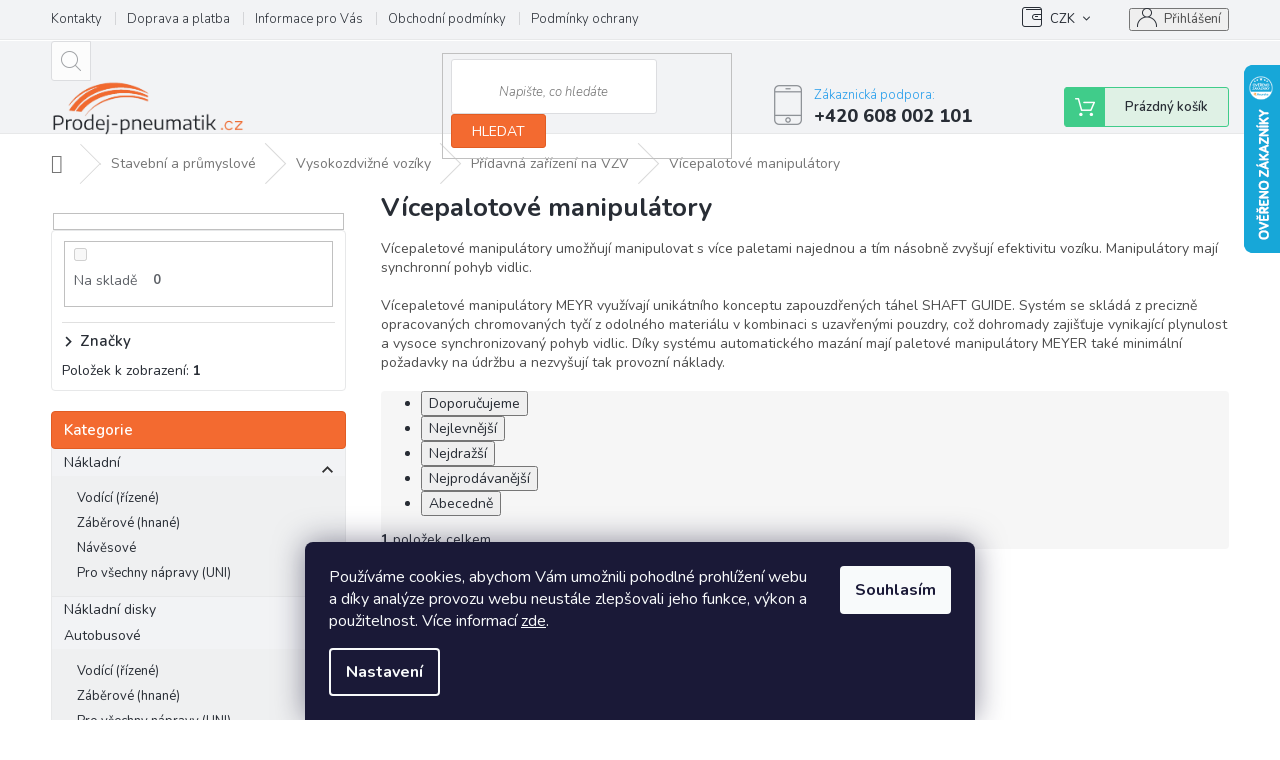

--- FILE ---
content_type: text/html; charset=utf-8
request_url: https://www.prodej-pneumatik.cz/vicepalotove-manipulatory/
body_size: 23569
content:
<!doctype html><html lang="cs" dir="ltr" class="header-background-light external-fonts-loaded"><head><meta charset="utf-8" /><meta name="viewport" content="width=device-width,initial-scale=1" /><title>Vícepalotové manipulátory</title><link rel="preconnect" href="https://cdn.myshoptet.com" /><link rel="dns-prefetch" href="https://cdn.myshoptet.com" /><link rel="preload" href="https://cdn.myshoptet.com/prj/dist/master/cms/libs/jquery/jquery-1.11.3.min.js" as="script" /><link href="https://cdn.myshoptet.com/prj/dist/master/cms/templates/frontend_templates/shared/css/font-face/source-sans-3.css" rel="stylesheet"><link href="https://cdn.myshoptet.com/prj/dist/master/cms/templates/frontend_templates/shared/css/font-face/exo-2.css" rel="stylesheet"><link href="https://cdn.myshoptet.com/prj/dist/master/shop/dist/font-shoptet-11.css.62c94c7785ff2cea73b2.css" rel="stylesheet"><script>
dataLayer = [];
dataLayer.push({'shoptet' : {
    "pageId": 1518,
    "pageType": "category",
    "currency": "CZK",
    "currencyInfo": {
        "decimalSeparator": ",",
        "exchangeRate": 1,
        "priceDecimalPlaces": 0,
        "symbol": "K\u010d",
        "symbolLeft": 0,
        "thousandSeparator": " "
    },
    "language": "cs",
    "projectId": 341611,
    "category": {
        "guid": "1801861e-a63d-11ea-90ab-b8ca3a6a5ac4",
        "path": "Stavebn\u00ed a pr\u016fmyslov\u00e9 pneumatiky | Pneumatiky a p\u0159\u00edslu\u0161enstv\u00ed na Vysokozdvi\u017en\u00e9 voz\u00edky | P\u0159\u00eddavn\u00e1 za\u0159\u00edzen\u00ed na VZV | V\u00edcepalotov\u00e9 manipul\u00e1tory",
        "parentCategoryGuid": "31e2d932-5304-11ea-90ab-b8ca3a6a5ac4"
    },
    "cartInfo": {
        "id": null,
        "freeShipping": false,
        "freeShippingFrom": null,
        "leftToFreeGift": {
            "formattedPrice": "0 K\u010d",
            "priceLeft": 0
        },
        "freeGift": false,
        "leftToFreeShipping": {
            "priceLeft": null,
            "dependOnRegion": null,
            "formattedPrice": null
        },
        "discountCoupon": [],
        "getNoBillingShippingPrice": {
            "withoutVat": 0,
            "vat": 0,
            "withVat": 0
        },
        "cartItems": [],
        "taxMode": "ORDINARY"
    },
    "cart": [],
    "customer": {
        "priceRatio": 1,
        "priceListId": 1,
        "groupId": null,
        "registered": false,
        "mainAccount": false
    }
}});
dataLayer.push({'cookie_consent' : {
    "marketing": "denied",
    "analytics": "denied"
}});
document.addEventListener('DOMContentLoaded', function() {
    shoptet.consent.onAccept(function(agreements) {
        if (agreements.length == 0) {
            return;
        }
        dataLayer.push({
            'cookie_consent' : {
                'marketing' : (agreements.includes(shoptet.config.cookiesConsentOptPersonalisation)
                    ? 'granted' : 'denied'),
                'analytics': (agreements.includes(shoptet.config.cookiesConsentOptAnalytics)
                    ? 'granted' : 'denied')
            },
            'event': 'cookie_consent'
        });
    });
});
</script>
<meta property="og:type" content="website"><meta property="og:site_name" content="prodej-pneumatik.cz"><meta property="og:url" content="https://www.prodej-pneumatik.cz/vicepalotove-manipulatory/"><meta property="og:title" content="Vícepalotové manipulátory"><meta name="author" content="Prodej-pneumatik.cz"><meta name="web_author" content="Shoptet.cz"><meta name="dcterms.rightsHolder" content="www.prodej-pneumatik.cz"><meta name="robots" content="index,follow"><meta property="og:image" content="https://www.prodej-pneumatik.cz/user/categories/orig/v__cepaletov___manipul__tory.png"><meta property="og:description" content="Vícepaletové manipulátory umožňují manipulovat s více paletami najednou a tím násobně zvyšují efektivitu vozíku. Manipulátory mají synchronní pohyb vidlic.
Vícepaletové manipulátory MEYR využívají unikátního konceptu zapouzdřených táhel SHAFT GUIDE. Systém se skládá z precizně opracovaných chromovaných tyčí z…"><meta name="description" content="Vícepaletové manipulátory umožňují manipulovat s více paletami najednou a tím násobně zvyšují efektivitu vozíku. Manipulátory mají synchronní pohyb vidlic.
Vícepaletové manipulátory MEYR využívají unikátního konceptu zapouzdřených táhel SHAFT GUIDE. Systém se skládá z precizně opracovaných chromovaných tyčí z…"><meta name="google-site-verification" content="RlubFodE5Iq56jZY73wBr_6TPIg_g6N6Co62ZrfXVs0"><style>:root {--color-primary: #239ceb;--color-primary-h: 204;--color-primary-s: 83%;--color-primary-l: 53%;--color-primary-hover: #1997e5;--color-primary-hover-h: 203;--color-primary-hover-s: 80%;--color-primary-hover-l: 50%;--color-secondary: #468c98;--color-secondary-h: 189;--color-secondary-s: 37%;--color-secondary-l: 44%;--color-secondary-hover: #3b7580;--color-secondary-hover-h: 190;--color-secondary-hover-s: 37%;--color-secondary-hover-l: 37%;--color-tertiary: #468c98;--color-tertiary-h: 189;--color-tertiary-s: 37%;--color-tertiary-l: 44%;--color-tertiary-hover: #3b7580;--color-tertiary-hover-h: 190;--color-tertiary-hover-s: 37%;--color-tertiary-hover-l: 37%;--color-header-background: #ffffff;--template-font: "Source Sans 3";--template-headings-font: "Exo 2";--header-background-url: none;--cookies-notice-background: #1A1937;--cookies-notice-color: #F8FAFB;--cookies-notice-button-hover: #f5f5f5;--cookies-notice-link-hover: #27263f;--templates-update-management-preview-mode-content: "Náhled aktualizací šablony je aktivní pro váš prohlížeč."}</style>
    
    <link href="https://cdn.myshoptet.com/prj/dist/master/shop/dist/main-11.less.5a24dcbbdabfd189c152.css" rel="stylesheet" />
        
    <script>var shoptet = shoptet || {};</script>
    <script src="https://cdn.myshoptet.com/prj/dist/master/shop/dist/main-3g-header.js.05f199e7fd2450312de2.js"></script>
<!-- User include --><!-- api 608(256) html code header -->
<link rel="stylesheet" href="https://cdn.myshoptet.com/usr/api2.dklab.cz/user/documents/_doplnky/bannery/341611/3580/341611_3580.css" type="text/css" /><style>
        :root {
            --dklab-bannery-b-hp-padding: 15px;
            --dklab-bannery-b-hp-box-padding: 15px;
            --dklab-bannery-b-hp-big-screen: 25%;
            --dklab-bannery-b-hp-medium-screen: 25%;
            --dklab-bannery-b-hp-small-screen: 25%;
            --dklab-bannery-b-hp-tablet-screen: 25%;
            --dklab-bannery-b-hp-mobile-screen: 50%;

            --dklab-bannery-i-hp-icon-color: #E15C23;
            --dklab-bannery-i-hp-color: #282D35;
            --dklab-bannery-i-hp-background: #FFFFFF;            
            
            --dklab-bannery-i-d-icon-color: #E15C23;
            --dklab-bannery-i-d-color: #282D35;
            --dklab-bannery-i-d-background: #FFFFFF;


            --dklab-bannery-i-hp-w-big-screen: 4;
            --dklab-bannery-i-hp-w-medium-screen: 4;
            --dklab-bannery-i-hp-w-small-screen: 4;
            --dklab-bannery-i-hp-w-tablet-screen: 4;
            --dklab-bannery-i-hp-w-mobile-screen: 2;
            
            --dklab-bannery-i-d-w-big-screen: 4;
            --dklab-bannery-i-d-w-medium-screen: 4;
            --dklab-bannery-i-d-w-small-screen: 4;
            --dklab-bannery-i-d-w-tablet-screen: 4;
            --dklab-bannery-i-d-w-mobile-screen: 2;

        }</style>
<!-- api 706(352) html code header -->
<link rel="stylesheet" href="https://cdn.myshoptet.com/usr/api2.dklab.cz/user/documents/_doplnky/zalozky/341611/864/341611_864.css" type="text/css" /><style>
        :root {
            
        }
        </style>
<!-- service 409(63) html code header -->
<style>
#filters h4{cursor:pointer;}[class~=slider-wrapper],[class~=filter-section]{padding-left:0;}#filters h4{padding-left:13.5pt;}[class~=filter-section],[class~=slider-wrapper]{padding-bottom:0 !important;}#filters h4:before{position:absolute;}#filters h4:before{left:0;}[class~=filter-section],[class~=slider-wrapper]{padding-right:0;}#filters h4{padding-bottom:9pt;}#filters h4{padding-right:13.5pt;}#filters > .slider-wrapper,[class~=slider-wrapper] > div,.filter-sections form,[class~=slider-wrapper][class~=filter-section] > div,.razeni > form{display:none;}#filters h4:before,#filters .otevreny h4:before{content:"\e911";}#filters h4{padding-top:9pt;}[class~=filter-section],[class~=slider-wrapper]{padding-top:0 !important;}[class~=filter-section]{border-top-width:0 !important;}[class~=filter-section]{border-top-style:none !important;}[class~=filter-section]{border-top-color:currentColor !important;}#filters .otevreny h4:before,#filters h4:before{font-family:shoptet;}#filters h4{position:relative;}#filters h4{margin-left:0 !important;}[class~=filter-section]{border-image:none !important;}#filters h4{margin-bottom:0 !important;}#filters h4{margin-right:0 !important;}#filters h4{margin-top:0 !important;}#filters h4{border-top-width:.0625pc;}#filters h4{border-top-style:solid;}#filters h4{border-top-color:#e0e0e0;}[class~=slider-wrapper]{max-width:none;}[class~=otevreny] form,.slider-wrapper.otevreny > div,[class~=slider-wrapper][class~=otevreny] > div,.otevreny form{display:block;}#filters h4{border-image:none;}[class~=param-filter-top]{margin-bottom:.9375pc;}[class~=otevreny] form{margin-bottom:15pt;}[class~=slider-wrapper]{color:inherit;}#filters .otevreny h4:before{-webkit-transform:rotate(180deg);}[class~=slider-wrapper],#filters h4:before{background:none;}#filters h4:before{-webkit-transform:rotate(90deg);}#filters h4:before{-moz-transform:rotate(90deg);}[class~=param-filter-top] form{display:block !important;}#filters h4:before{-o-transform:rotate(90deg);}#filters h4:before{-ms-transform:rotate(90deg);}#filters h4:before{transform:rotate(90deg);}#filters h4:before{font-size:.104166667in;}#filters .otevreny h4:before{-moz-transform:rotate(180deg);}#filters .otevreny h4:before{-o-transform:rotate(180deg);}#filters h4:before{top:36%;}#filters .otevreny h4:before{-ms-transform:rotate(180deg);}#filters h4:before{height:auto;}#filters h4:before{width:auto;}#filters .otevreny h4:before{transform:rotate(180deg);}
@media screen and (max-width: 767px) {
.param-filter-top{padding-top: 15px;}
}
#content .filters-wrapper > div:first-of-type, #footer .filters-wrapper > div:first-of-type {text-align: left;}
.template-11.one-column-body .content .filter-sections{padding-top: 15px; padding-bottom: 15px;}
</style>
<!-- service 608(256) html code header -->
<link rel="stylesheet" href="https://cdn.myshoptet.com/usr/api.dklab.cz/user/documents/fontawesome/css/all.css?v=1.02" type="text/css" />
<!-- service 1539(1149) html code header -->
<link rel="stylesheet" href="https://cdn.myshoptet.com/usr/apollo.jakubtursky.sk/user/documents/assets/contact-form/main.css?v=28">
<!-- service 479(131) html code header -->
<link href="https://fonts.googleapis.com/css?family=Nunito:200,200i,300,300i,400,400i,600,600i,700,700i,800,800i,900,900i&subset=latin-ext" rel="stylesheet">
<link rel="stylesheet" href="https://cdn.myshoptet.com/usr/shoptet.tomashlad.eu/user/documents/extras/jaspis-new/jaspis.css?v020">
<link rel="stylesheet" href="https://shoptet.tomashlad.eu/user/documents/modul/jaspis/animate.css">

<style>
.not-working {background-color: black;color:white;width:100%;height:100%;position:fixed;top:0;left:0;z-index:9999999;text-align:center;padding:50px;}

@media all and (-ms-high-contrast:none)
     {
     .navigation-buttons {display: inline-table}
     }

#header .site-name a img {
transition:none !important;
}
.quantity.increase {
    min-width: unset;
    min-height: unset;
    padding: 0;
}
.quantity.increase span {display: none;}
.quantity.decrease {
    min-width: unset;
    min-height: unset;
    padding: 0;
}
.quantity.decrease span {display: none;}
.search {z-index:9999;}
.top-navigation-menu-visible .top-navigation-bar-menu-helper {z-index:11111;}
.menu-helper::after {background:transparent;}
.menu-helper {top: 93px;}
  .categories li.active>a:hover {background:transparent;}
  #footer h5 {color:white;}
  .footer-links-icons {display:none;}
  .container.footer-bottom {display:block !important;}
</style>
<link rel="stylesheet" href="https://cdn.myshoptet.com/usr/shoptet.tomashlad.eu/user/documents/extras/jaspis-new/screen.css?v=0003"/>
<style>
.footer-links-icons {display: block;}
#colorbox, #cboxOverlay, #cboxWrapper {z-index:999}
.custom-footer ul li:before {content:"›";font-size:18px;}
</style>
<!-- project html code header -->
<meta name="seznam-wmt" content="dGMT0LqsMH75iQlVxc1nSAUKLK7qt9oW" />

<!-- <link href="/user/documents/assets/css/style.css?v=" rel="stylesheet" /> -->
<link href="/user/documents/assets/css/style.css?v=1.01" rel="stylesheet" />

<style>
.shp-tabs-holder ul.shp-tabs li a { font-weight: bold;color: #282d35 }
</style>

<style type="text/css">
.category-perex.empty-content-category {
      display: none !important;
}
</style>


<!-- /User include --><link rel="shortcut icon" href="/favicon.ico" type="image/x-icon" /><link rel="canonical" href="https://www.prodej-pneumatik.cz/vicepalotove-manipulatory/" />    <script>
        var _hwq = _hwq || [];
        _hwq.push(['setKey', '4D757F3E8F9DC6AAD3D35FEB5C1FB31C']);
        _hwq.push(['setTopPos', '0']);
        _hwq.push(['showWidget', '22']);
        (function() {
            var ho = document.createElement('script');
            ho.src = 'https://cz.im9.cz/direct/i/gjs.php?n=wdgt&sak=4D757F3E8F9DC6AAD3D35FEB5C1FB31C';
            var s = document.getElementsByTagName('script')[0]; s.parentNode.insertBefore(ho, s);
        })();
    </script>
    <!-- Global site tag (gtag.js) - Google Analytics -->
    <script async src="https://www.googletagmanager.com/gtag/js?id=G-DK9MLGQ47F"></script>
    <script>
        
        window.dataLayer = window.dataLayer || [];
        function gtag(){dataLayer.push(arguments);}
        

                    console.debug('default consent data');

            gtag('consent', 'default', {"ad_storage":"denied","analytics_storage":"denied","ad_user_data":"denied","ad_personalization":"denied","wait_for_update":500});
            dataLayer.push({
                'event': 'default_consent'
            });
        
        gtag('js', new Date());

        
                gtag('config', 'G-DK9MLGQ47F', {"groups":"GA4","send_page_view":false,"content_group":"category","currency":"CZK","page_language":"cs"});
        
                gtag('config', 'AW-644832393');
        
        
        
        
        
                    gtag('event', 'page_view', {"send_to":"GA4","page_language":"cs","content_group":"category","currency":"CZK"});
        
        
        
        
        
        
        
        
        
        
        
        
        
        document.addEventListener('DOMContentLoaded', function() {
            if (typeof shoptet.tracking !== 'undefined') {
                for (var id in shoptet.tracking.bannersList) {
                    gtag('event', 'view_promotion', {
                        "send_to": "UA",
                        "promotions": [
                            {
                                "id": shoptet.tracking.bannersList[id].id,
                                "name": shoptet.tracking.bannersList[id].name,
                                "position": shoptet.tracking.bannersList[id].position
                            }
                        ]
                    });
                }
            }

            shoptet.consent.onAccept(function(agreements) {
                if (agreements.length !== 0) {
                    console.debug('gtag consent accept');
                    var gtagConsentPayload =  {
                        'ad_storage': agreements.includes(shoptet.config.cookiesConsentOptPersonalisation)
                            ? 'granted' : 'denied',
                        'analytics_storage': agreements.includes(shoptet.config.cookiesConsentOptAnalytics)
                            ? 'granted' : 'denied',
                                                                                                'ad_user_data': agreements.includes(shoptet.config.cookiesConsentOptPersonalisation)
                            ? 'granted' : 'denied',
                        'ad_personalization': agreements.includes(shoptet.config.cookiesConsentOptPersonalisation)
                            ? 'granted' : 'denied',
                        };
                    console.debug('update consent data', gtagConsentPayload);
                    gtag('consent', 'update', gtagConsentPayload);
                    dataLayer.push(
                        { 'event': 'update_consent' }
                    );
                }
            });
        });
    </script>
</head><body class="desktop id-1518 in-vicepalotove-manipulatory template-11 type-category multiple-columns-body columns-3 ums_forms_redesign--off ums_a11y_category_page--on ums_discussion_rating_forms--off ums_flags_display_unification--on ums_a11y_login--on mobile-header-version-0"><noscript>
    <style>
        #header {
            padding-top: 0;
            position: relative !important;
            top: 0;
        }
        .header-navigation {
            position: relative !important;
        }
        .overall-wrapper {
            margin: 0 !important;
        }
        body:not(.ready) {
            visibility: visible !important;
        }
    </style>
    <div class="no-javascript">
        <div class="no-javascript__title">Musíte změnit nastavení vašeho prohlížeče</div>
        <div class="no-javascript__text">Podívejte se na: <a href="https://www.google.com/support/bin/answer.py?answer=23852">Jak povolit JavaScript ve vašem prohlížeči</a>.</div>
        <div class="no-javascript__text">Pokud používáte software na blokování reklam, může být nutné povolit JavaScript z této stránky.</div>
        <div class="no-javascript__text">Děkujeme.</div>
    </div>
</noscript>

        <div id="fb-root"></div>
        <script>
            window.fbAsyncInit = function() {
                FB.init({
//                    appId            : 'your-app-id',
                    autoLogAppEvents : true,
                    xfbml            : true,
                    version          : 'v19.0'
                });
            };
        </script>
        <script async defer crossorigin="anonymous" src="https://connect.facebook.net/cs_CZ/sdk.js"></script>    <div class="siteCookies siteCookies--bottom siteCookies--dark js-siteCookies" role="dialog" data-testid="cookiesPopup" data-nosnippet>
        <div class="siteCookies__form">
            <div class="siteCookies__content">
                <div class="siteCookies__text">
                    Používáme cookies, abychom Vám umožnili pohodlné prohlížení webu a díky analýze provozu webu neustále zlepšovali jeho funkce, výkon a použitelnost. Více informací <a href="http://www.prodej-pneumatik.cz/podminky-ochrany-osobnich-udaju/" target="\">zde</a>.
                </div>
                <p class="siteCookies__links">
                    <button class="siteCookies__link js-cookies-settings" aria-label="Nastavení cookies" data-testid="cookiesSettings">Nastavení</button>
                </p>
            </div>
            <div class="siteCookies__buttonWrap">
                                <button class="siteCookies__button js-cookiesConsentSubmit" value="all" aria-label="Přijmout cookies" data-testid="buttonCookiesAccept">Souhlasím</button>
            </div>
        </div>
        <script>
            document.addEventListener("DOMContentLoaded", () => {
                const siteCookies = document.querySelector('.js-siteCookies');
                document.addEventListener("scroll", shoptet.common.throttle(() => {
                    const st = document.documentElement.scrollTop;
                    if (st > 1) {
                        siteCookies.classList.add('siteCookies--scrolled');
                    } else {
                        siteCookies.classList.remove('siteCookies--scrolled');
                    }
                }, 100));
            });
        </script>
    </div>
<a href="#content" class="skip-link sr-only">Přejít na obsah</a><div class="overall-wrapper"><div class="user-action"><div class="container">
    <div class="user-action-in">
                    <div id="login" class="user-action-login popup-widget login-widget" role="dialog" aria-labelledby="loginHeading">
        <div class="popup-widget-inner">
                            <h2 id="loginHeading">Přihlášení k vašemu účtu</h2><div id="customerLogin"><form action="/action/Customer/Login/" method="post" id="formLoginIncluded" class="csrf-enabled formLogin" data-testid="formLogin"><input type="hidden" name="referer" value="" /><div class="form-group"><div class="input-wrapper email js-validated-element-wrapper no-label"><input type="email" name="email" class="form-control" autofocus placeholder="E-mailová adresa (např. jan@novak.cz)" data-testid="inputEmail" autocomplete="email" required /></div></div><div class="form-group"><div class="input-wrapper password js-validated-element-wrapper no-label"><input type="password" name="password" class="form-control" placeholder="Heslo" data-testid="inputPassword" autocomplete="current-password" required /><span class="no-display">Nemůžete vyplnit toto pole</span><input type="text" name="surname" value="" class="no-display" /></div></div><div class="form-group"><div class="login-wrapper"><button type="submit" class="btn btn-secondary btn-text btn-login" data-testid="buttonSubmit">Přihlásit se</button><div class="password-helper"><a href="/registrace/" data-testid="signup" rel="nofollow">Nová registrace</a><a href="/klient/zapomenute-heslo/" rel="nofollow">Zapomenuté heslo</a></div></div></div><div class="social-login-buttons"><div class="social-login-buttons-divider"><span>nebo</span></div><div class="form-group"><a href="/action/Social/login/?provider=Seznam" class="login-btn seznam" rel="nofollow"><span class="login-seznam-icon"></span><strong>Přihlásit se přes Seznam</strong></a></div></div></form>
</div>                    </div>
    </div>

                            <div id="cart-widget" class="user-action-cart popup-widget cart-widget loader-wrapper" data-testid="popupCartWidget" role="dialog" aria-hidden="true">
    <div class="popup-widget-inner cart-widget-inner place-cart-here">
        <div class="loader-overlay">
            <div class="loader"></div>
        </div>
    </div>

    <div class="cart-widget-button">
        <a href="/kosik/" class="btn btn-conversion" id="continue-order-button" rel="nofollow" data-testid="buttonNextStep">Pokračovat do košíku</a>
    </div>
</div>
            </div>
</div>
</div><div class="top-navigation-bar" data-testid="topNavigationBar">

    <div class="container">

        <div class="top-navigation-contacts">
            <strong>Zákaznická podpora:</strong><a href="tel:+420608002101" class="project-phone" aria-label="Zavolat na +420608002101" data-testid="contactboxPhone"><span>+420 608 002 101</span></a><a href="mailto:obchod@prodej-pneumatik.cz" class="project-email" data-testid="contactboxEmail"><span>obchod@prodej-pneumatik.cz</span></a>        </div>

                            <div class="top-navigation-menu">
                <div class="top-navigation-menu-trigger"></div>
                <ul class="top-navigation-bar-menu">
                                            <li class="top-navigation-menu-item-29">
                            <a href="/kontakty/">Kontakty</a>
                        </li>
                                            <li class="top-navigation-menu-item-903">
                            <a href="/doprava-a-platba/">Doprava a platba</a>
                        </li>
                                            <li class="top-navigation-menu-item-951">
                            <a href="/informace-pro-vas/">Informace pro Vás</a>
                        </li>
                                            <li class="top-navigation-menu-item-39">
                            <a href="/obchodni-podminky/">Obchodní podmínky</a>
                        </li>
                                            <li class="top-navigation-menu-item-691">
                            <a href="/podminky-ochrany-osobnich-udaju/">Podmínky ochrany osobních údajů </a>
                        </li>
                                            <li class="top-navigation-menu-item--6">
                            <a href="/napiste-nam/">Napište nám</a>
                        </li>
                                            <li class="top-navigation-menu-item--5">
                            <a href="/mapa-serveru/">Mapa serveru</a>
                        </li>
                                            <li class="top-navigation-menu-item-2955">
                            <a href="/znacky-pneumatik/">Značky</a>
                        </li>
                                    </ul>
                <ul class="top-navigation-bar-menu-helper"></ul>
            </div>
        
        <div class="top-navigation-tools">
            <div class="responsive-tools">
                <a href="#" class="toggle-window" data-target="search" aria-label="Hledat" data-testid="linkSearchIcon"></a>
                                                            <a href="#" class="toggle-window" data-target="login"></a>
                                                    <a href="#" class="toggle-window" data-target="navigation" aria-label="Menu" data-testid="hamburgerMenu"></a>
            </div>
                <div class="dropdown">
        <span>Ceny v:</span>
        <button id="topNavigationDropdown" type="button" data-toggle="dropdown" aria-haspopup="true" aria-expanded="false">
            CZK
            <span class="caret"></span>
        </button>
        <ul class="dropdown-menu" aria-labelledby="topNavigationDropdown"><li><a href="/action/Currency/changeCurrency/?currencyCode=CZK" rel="nofollow">CZK</a></li><li><a href="/action/Currency/changeCurrency/?currencyCode=EUR" rel="nofollow">EUR</a></li></ul>
    </div>
            <button class="top-nav-button top-nav-button-login toggle-window" type="button" data-target="login" aria-haspopup="dialog" aria-controls="login" aria-expanded="false" data-testid="signin"><span>Přihlášení</span></button>        </div>

    </div>

</div>
<header id="header"><div class="container navigation-wrapper">
    <div class="header-top">
        <div class="site-name-wrapper">
            <div class="site-name"><a href="/" data-testid="linkWebsiteLogo"><img src="https://cdn.myshoptet.com/usr/www.prodej-pneumatik.cz/user/logos/nov___logo_1_-removebg-preview.png" alt="Prodej-pneumatik.cz" fetchpriority="low" /></a></div>        </div>
        <div class="search" itemscope itemtype="https://schema.org/WebSite">
            <meta itemprop="headline" content="Vícepalotové manipulátory"/><meta itemprop="url" content="https://www.prodej-pneumatik.cz"/><meta itemprop="text" content="Vícepaletové manipulátory umožňují manipulovat s více paletami najednou a tím násobně zvyšují efektivitu vozíku. Manipulátory mají synchronní pohyb vidlic. Vícepaletové manipulátory MEYR využívají unikátního konceptu zapouzdřených táhel SHAFT GUIDE. Systém se skládá z precizně opracovaných chromovaných tyčí z..."/>            <form action="/action/ProductSearch/prepareString/" method="post"
    id="formSearchForm" class="search-form compact-form js-search-main"
    itemprop="potentialAction" itemscope itemtype="https://schema.org/SearchAction" data-testid="searchForm">
    <fieldset>
        <meta itemprop="target"
            content="https://www.prodej-pneumatik.cz/vyhledavani/?string={string}"/>
        <input type="hidden" name="language" value="cs"/>
        
            
<input
    type="search"
    name="string"
        class="query-input form-control search-input js-search-input"
    placeholder="Napište, co hledáte"
    autocomplete="off"
    required
    itemprop="query-input"
    aria-label="Vyhledávání"
    data-testid="searchInput"
>
            <button type="submit" class="btn btn-default" data-testid="searchBtn">Hledat</button>
        
    </fieldset>
</form>
        </div>
        <div class="navigation-buttons">
                
    <a href="/kosik/" class="btn btn-icon toggle-window cart-count" data-target="cart" data-hover="true" data-redirect="true" data-testid="headerCart" rel="nofollow" aria-haspopup="dialog" aria-expanded="false" aria-controls="cart-widget">
        
                <span class="sr-only">Nákupní košík</span>
        
            <span class="cart-price visible-lg-inline-block" data-testid="headerCartPrice">
                                    Prázdný košík                            </span>
        
    
            </a>
        </div>
    </div>
    <nav id="navigation" aria-label="Hlavní menu" data-collapsible="true"><div class="navigation-in menu"><ul class="menu-level-1" role="menubar" data-testid="headerMenuItems"><li class="menu-item-747 ext" role="none"><a href="/nakladni-pneumatiky/" data-testid="headerMenuItem" role="menuitem" aria-haspopup="true" aria-expanded="false"><b>Nákladní</b><span class="submenu-arrow"></span></a><ul class="menu-level-2" aria-label="Nákladní" tabindex="-1" role="menu"><li class="menu-item-750" role="none"><a href="/vodici-nakladni-pneumatiky/" class="menu-image" data-testid="headerMenuItem" tabindex="-1" aria-hidden="true"><img src="data:image/svg+xml,%3Csvg%20width%3D%22140%22%20height%3D%22100%22%20xmlns%3D%22http%3A%2F%2Fwww.w3.org%2F2000%2Fsvg%22%3E%3C%2Fsvg%3E" alt="" aria-hidden="true" width="140" height="100"  data-src="https://cdn.myshoptet.com/usr/www.prodej-pneumatik.cz/user/categories/thumb/n__kladn___vod__c__.png" fetchpriority="low" /></a><div><a href="/vodici-nakladni-pneumatiky/" data-testid="headerMenuItem" role="menuitem"><span>Vodící (řízené)</span></a>
                        </div></li><li class="menu-item-753" role="none"><a href="/zaberove-nakladni-pneumatiky/" class="menu-image" data-testid="headerMenuItem" tabindex="-1" aria-hidden="true"><img src="data:image/svg+xml,%3Csvg%20width%3D%22140%22%20height%3D%22100%22%20xmlns%3D%22http%3A%2F%2Fwww.w3.org%2F2000%2Fsvg%22%3E%3C%2Fsvg%3E" alt="" aria-hidden="true" width="140" height="100"  data-src="https://cdn.myshoptet.com/usr/www.prodej-pneumatik.cz/user/categories/thumb/n__kladn___z__b__rov__.png" fetchpriority="low" /></a><div><a href="/zaberove-nakladni-pneumatiky/" data-testid="headerMenuItem" role="menuitem"><span>Záběrové (hnané)</span></a>
                        </div></li><li class="menu-item-756" role="none"><a href="/navesove-nakladni-pneumatiky/" class="menu-image" data-testid="headerMenuItem" tabindex="-1" aria-hidden="true"><img src="data:image/svg+xml,%3Csvg%20width%3D%22140%22%20height%3D%22100%22%20xmlns%3D%22http%3A%2F%2Fwww.w3.org%2F2000%2Fsvg%22%3E%3C%2Fsvg%3E" alt="" aria-hidden="true" width="140" height="100"  data-src="https://cdn.myshoptet.com/usr/www.prodej-pneumatik.cz/user/categories/thumb/n__v__sov__.png" fetchpriority="low" /></a><div><a href="/navesove-nakladni-pneumatiky/" data-testid="headerMenuItem" role="menuitem"><span>Návěsové</span></a>
                        </div></li><li class="menu-item-759" role="none"><a href="/nakladni-pneumatiky-na-vsechny-napravy/" class="menu-image" data-testid="headerMenuItem" tabindex="-1" aria-hidden="true"><img src="data:image/svg+xml,%3Csvg%20width%3D%22140%22%20height%3D%22100%22%20xmlns%3D%22http%3A%2F%2Fwww.w3.org%2F2000%2Fsvg%22%3E%3C%2Fsvg%3E" alt="" aria-hidden="true" width="140" height="100"  data-src="https://cdn.myshoptet.com/usr/www.prodej-pneumatik.cz/user/categories/thumb/uni.png" fetchpriority="low" /></a><div><a href="/nakladni-pneumatiky-na-vsechny-napravy/" data-testid="headerMenuItem" role="menuitem"><span>Pro všechny nápravy (UNI)</span></a>
                        </div></li></ul></li>
<li class="menu-item-762 ext" role="none"><a href="/autobusove-pneumatiky/" data-testid="headerMenuItem" role="menuitem" aria-haspopup="true" aria-expanded="false"><b>Autobusové</b><span class="submenu-arrow"></span></a><ul class="menu-level-2" aria-label="Autobusové" tabindex="-1" role="menu"><li class="menu-item-765" role="none"><a href="/vodici-pneumatiky-na-autobus/" class="menu-image" data-testid="headerMenuItem" tabindex="-1" aria-hidden="true"><img src="data:image/svg+xml,%3Csvg%20width%3D%22140%22%20height%3D%22100%22%20xmlns%3D%22http%3A%2F%2Fwww.w3.org%2F2000%2Fsvg%22%3E%3C%2Fsvg%3E" alt="" aria-hidden="true" width="140" height="100"  data-src="https://cdn.myshoptet.com/usr/www.prodej-pneumatik.cz/user/categories/thumb/auobus_vod__c__.png" fetchpriority="low" /></a><div><a href="/vodici-pneumatiky-na-autobus/" data-testid="headerMenuItem" role="menuitem"><span>Vodící (řízené)</span></a>
                        </div></li><li class="menu-item-768" role="none"><a href="/zaberove-pneumatiky-na-autobus/" class="menu-image" data-testid="headerMenuItem" tabindex="-1" aria-hidden="true"><img src="data:image/svg+xml,%3Csvg%20width%3D%22140%22%20height%3D%22100%22%20xmlns%3D%22http%3A%2F%2Fwww.w3.org%2F2000%2Fsvg%22%3E%3C%2Fsvg%3E" alt="" aria-hidden="true" width="140" height="100"  data-src="https://cdn.myshoptet.com/usr/www.prodej-pneumatik.cz/user/categories/thumb/auobus_z__b__rov__.png" fetchpriority="low" /></a><div><a href="/zaberove-pneumatiky-na-autobus/" data-testid="headerMenuItem" role="menuitem"><span>Záběrové (hnané)</span></a>
                        </div></li><li class="menu-item-771" role="none"><a href="/pro-vsechny-napravy--uni/" class="menu-image" data-testid="headerMenuItem" tabindex="-1" aria-hidden="true"><img src="data:image/svg+xml,%3Csvg%20width%3D%22140%22%20height%3D%22100%22%20xmlns%3D%22http%3A%2F%2Fwww.w3.org%2F2000%2Fsvg%22%3E%3C%2Fsvg%3E" alt="" aria-hidden="true" width="140" height="100"  data-src="https://cdn.myshoptet.com/usr/www.prodej-pneumatik.cz/user/categories/thumb/auobus_uni.png" fetchpriority="low" /></a><div><a href="/pro-vsechny-napravy--uni/" data-testid="headerMenuItem" role="menuitem"><span>Pro všechny nápravy (UNI)</span></a>
                        </div></li></ul></li>
<li class="menu-item-774 ext" role="none"><a href="/stavebni-a-prumyslove-pneumatiky/" data-testid="headerMenuItem" role="menuitem" aria-haspopup="true" aria-expanded="false"><b>Stavební a průmyslové</b><span class="submenu-arrow"></span></a><ul class="menu-level-2" aria-label="Stavební a průmyslové" tabindex="-1" role="menu"><li class="menu-item-777" role="none"><a href="/pneumatiky-na-smykem-rizene-nakladace/" class="menu-image" data-testid="headerMenuItem" tabindex="-1" aria-hidden="true"><img src="data:image/svg+xml,%3Csvg%20width%3D%22140%22%20height%3D%22100%22%20xmlns%3D%22http%3A%2F%2Fwww.w3.org%2F2000%2Fsvg%22%3E%3C%2Fsvg%3E" alt="" aria-hidden="true" width="140" height="100"  data-src="https://cdn.myshoptet.com/usr/www.prodej-pneumatik.cz/user/categories/thumb/smykem_____zen___naklada__e.jpg" fetchpriority="low" /></a><div><a href="/pneumatiky-na-smykem-rizene-nakladace/" data-testid="headerMenuItem" role="menuitem"><span>Smykem řízené nakladače</span></a>
                        </div></li><li class="menu-item-780 has-third-level" role="none"><a href="/pneumatiky-na-traktor-bagry/" class="menu-image" data-testid="headerMenuItem" tabindex="-1" aria-hidden="true"><img src="data:image/svg+xml,%3Csvg%20width%3D%22140%22%20height%3D%22100%22%20xmlns%3D%22http%3A%2F%2Fwww.w3.org%2F2000%2Fsvg%22%3E%3C%2Fsvg%3E" alt="" aria-hidden="true" width="140" height="100"  data-src="https://cdn.myshoptet.com/usr/www.prodej-pneumatik.cz/user/categories/thumb/traktorbagry.jpg" fetchpriority="low" /></a><div><a href="/pneumatiky-na-traktor-bagry/" data-testid="headerMenuItem" role="menuitem"><span>Traktor-bagry (Backhoe)</span></a>
                                                    <ul class="menu-level-3" role="menu">
                                                                    <li class="menu-item-783" role="none">
                                        <a href="/diagonalni-pneumatiky-na-traktorbagry/" data-testid="headerMenuItem" role="menuitem">
                                            Diagonální</a>,                                    </li>
                                                                    <li class="menu-item-786" role="none">
                                        <a href="/radialni-pneumatiky-na-traktorbagry/" data-testid="headerMenuItem" role="menuitem">
                                            Radiální</a>                                    </li>
                                                            </ul>
                        </div></li><li class="menu-item-789" role="none"><a href="/pneumatiky-na-kolova-rypadla--otocne-bagry/" class="menu-image" data-testid="headerMenuItem" tabindex="-1" aria-hidden="true"><img src="data:image/svg+xml,%3Csvg%20width%3D%22140%22%20height%3D%22100%22%20xmlns%3D%22http%3A%2F%2Fwww.w3.org%2F2000%2Fsvg%22%3E%3C%2Fsvg%3E" alt="" aria-hidden="true" width="140" height="100"  data-src="https://cdn.myshoptet.com/usr/www.prodej-pneumatik.cz/user/categories/thumb/oto__n___bagry.jpg" fetchpriority="low" /></a><div><a href="/pneumatiky-na-kolova-rypadla--otocne-bagry/" data-testid="headerMenuItem" role="menuitem"><span>Otočné bagry</span></a>
                        </div></li><li class="menu-item-792 has-third-level" role="none"><a href="/teleskopicke-manipulatory-a-terenni-desty/" class="menu-image" data-testid="headerMenuItem" tabindex="-1" aria-hidden="true"><img src="data:image/svg+xml,%3Csvg%20width%3D%22140%22%20height%3D%22100%22%20xmlns%3D%22http%3A%2F%2Fwww.w3.org%2F2000%2Fsvg%22%3E%3C%2Fsvg%3E" alt="" aria-hidden="true" width="140" height="100"  data-src="https://cdn.myshoptet.com/usr/www.prodej-pneumatik.cz/user/categories/thumb/teleskoick___manipul__tory.jpg" fetchpriority="low" /></a><div><a href="/teleskopicke-manipulatory-a-terenni-desty/" data-testid="headerMenuItem" role="menuitem"><span>Teleskopické manipulátory a terénní desty</span></a>
                                                    <ul class="menu-level-3" role="menu">
                                                                    <li class="menu-item-909" role="none">
                                        <a href="/diagonalni-pneumatiky-na-teleskopicke-manipulatory-a-terenni-desty/" data-testid="headerMenuItem" role="menuitem">
                                            Diagonální</a>,                                    </li>
                                                                    <li class="menu-item-912" role="none">
                                        <a href="/radialni-pneumatiky-na-teleskopicke-manipulatory-a-terenni-desty/" data-testid="headerMenuItem" role="menuitem">
                                            Radiální</a>                                    </li>
                                                            </ul>
                        </div></li><li class="menu-item-795" role="none"><a href="/pneumatiky-na-autojeraby/" class="menu-image" data-testid="headerMenuItem" tabindex="-1" aria-hidden="true"><img src="data:image/svg+xml,%3Csvg%20width%3D%22140%22%20height%3D%22100%22%20xmlns%3D%22http%3A%2F%2Fwww.w3.org%2F2000%2Fsvg%22%3E%3C%2Fsvg%3E" alt="" aria-hidden="true" width="140" height="100"  data-src="https://cdn.myshoptet.com/usr/www.prodej-pneumatik.cz/user/categories/thumb/je____b.jpg" fetchpriority="low" /></a><div><a href="/pneumatiky-na-autojeraby/" data-testid="headerMenuItem" role="menuitem"><span>Autojeřáby</span></a>
                        </div></li><li class="menu-item-804 has-third-level" role="none"><a href="/pneumatiky-a-prislusenstvi-na-vysokozdvizne-voziky/" class="menu-image" data-testid="headerMenuItem" tabindex="-1" aria-hidden="true"><img src="data:image/svg+xml,%3Csvg%20width%3D%22140%22%20height%3D%22100%22%20xmlns%3D%22http%3A%2F%2Fwww.w3.org%2F2000%2Fsvg%22%3E%3C%2Fsvg%3E" alt="" aria-hidden="true" width="140" height="100"  data-src="https://cdn.myshoptet.com/usr/www.prodej-pneumatik.cz/user/categories/thumb/vzv.jpg" fetchpriority="low" /></a><div><a href="/pneumatiky-a-prislusenstvi-na-vysokozdvizne-voziky/" data-testid="headerMenuItem" role="menuitem"><span>Vysokozdvižné vozíky</span></a>
                                                    <ul class="menu-level-3" role="menu">
                                                                    <li class="menu-item-807" role="none">
                                        <a href="/vzdusnicove-pneumatiky-na-vzv/" data-testid="headerMenuItem" role="menuitem">
                                            Vzdušnicové pneumatiky</a>,                                    </li>
                                                                    <li class="menu-item-810" role="none">
                                        <a href="/superelasticke-pneumatiky-na-vzv/" data-testid="headerMenuItem" role="menuitem">
                                            Superelastické pneumatiky</a>,                                    </li>
                                                                    <li class="menu-item-816" role="none">
                                        <a href="/pridavna-zarizeni-na-vzv/" data-testid="headerMenuItem" role="menuitem">
                                            Přídavná zařízení na VZV</a>,                                    </li>
                                                                    <li class="menu-item-1497" role="none">
                                        <a href="/nosne-vidlice-na-vysokozdvizne-voziky/" data-testid="headerMenuItem" role="menuitem">
                                            Nosné vidlice na VZV</a>,                                    </li>
                                                                    <li class="menu-item-1683" role="none">
                                        <a href="/disky-na-vzv/" data-testid="headerMenuItem" role="menuitem">
                                            Disky na VZV</a>,                                    </li>
                                                                    <li class="menu-item-819" role="none">
                                        <a href="/servis-a-montaz-pneumatik/" data-testid="headerMenuItem" role="menuitem">
                                            Servis a montáž pneumatik na VZV</a>                                    </li>
                                                            </ul>
                        </div></li><li class="menu-item-1680" role="none"><a href="/valce/" class="menu-image" data-testid="headerMenuItem" tabindex="-1" aria-hidden="true"><img src="data:image/svg+xml,%3Csvg%20width%3D%22140%22%20height%3D%22100%22%20xmlns%3D%22http%3A%2F%2Fwww.w3.org%2F2000%2Fsvg%22%3E%3C%2Fsvg%3E" alt="" aria-hidden="true" width="140" height="100"  data-src="https://cdn.myshoptet.com/prj/dist/master/cms/templates/frontend_templates/00/img/folder.svg" fetchpriority="low" /></a><div><a href="/valce/" data-testid="headerMenuItem" role="menuitem"><span>Válce</span></a>
                        </div></li></ul></li>
<li class="menu-item-873 ext" role="none"><a href="/zemedelske-a-lesni-pneumatiky/" data-testid="headerMenuItem" role="menuitem" aria-haspopup="true" aria-expanded="false"><b>Zemědělské a lesní</b><span class="submenu-arrow"></span></a><ul class="menu-level-2" aria-label="Zemědělské a lesní" tabindex="-1" role="menu"><li class="menu-item-876 has-third-level" role="none"><a href="/pneumatiky-na-zemedelske-traktory/" class="menu-image" data-testid="headerMenuItem" tabindex="-1" aria-hidden="true"><img src="data:image/svg+xml,%3Csvg%20width%3D%22140%22%20height%3D%22100%22%20xmlns%3D%22http%3A%2F%2Fwww.w3.org%2F2000%2Fsvg%22%3E%3C%2Fsvg%3E" alt="" aria-hidden="true" width="140" height="100"  data-src="https://cdn.myshoptet.com/usr/www.prodej-pneumatik.cz/user/categories/thumb/zmem__d__lsk___traktor.jpg" fetchpriority="low" /></a><div><a href="/pneumatiky-na-zemedelske-traktory/" data-testid="headerMenuItem" role="menuitem"><span>Zemědělské traktory</span></a>
                                                    <ul class="menu-level-3" role="menu">
                                                                    <li class="menu-item-882" role="none">
                                        <a href="/diagonalni-pneumatiky-na-zemedelske-traktory/" data-testid="headerMenuItem" role="menuitem">
                                            Diagonální</a>,                                    </li>
                                                                    <li class="menu-item-888" role="none">
                                        <a href="/radialni-pneumatiky-na-zemedelske-traktory/" data-testid="headerMenuItem" role="menuitem">
                                            Radiální</a>                                    </li>
                                                            </ul>
                        </div></li><li class="menu-item-879 has-third-level" role="none"><a href="/pneumatiky-na-lesni-traktory/" class="menu-image" data-testid="headerMenuItem" tabindex="-1" aria-hidden="true"><img src="data:image/svg+xml,%3Csvg%20width%3D%22140%22%20height%3D%22100%22%20xmlns%3D%22http%3A%2F%2Fwww.w3.org%2F2000%2Fsvg%22%3E%3C%2Fsvg%3E" alt="" aria-hidden="true" width="140" height="100"  data-src="https://cdn.myshoptet.com/usr/www.prodej-pneumatik.cz/user/categories/thumb/lesn___traktor.png" fetchpriority="low" /></a><div><a href="/pneumatiky-na-lesni-traktory/" data-testid="headerMenuItem" role="menuitem"><span>Lesní traktory</span></a>
                                                    <ul class="menu-level-3" role="menu">
                                                                    <li class="menu-item-885" role="none">
                                        <a href="/diagonalni-pneumatiky-na-lesni-traktory/" data-testid="headerMenuItem" role="menuitem">
                                            Diagonální</a>,                                    </li>
                                                                    <li class="menu-item-891" role="none">
                                        <a href="/radialni-pneumatiky-na-lesni-traktory/" data-testid="headerMenuItem" role="menuitem">
                                            Radiální</a>                                    </li>
                                                            </ul>
                        </div></li><li class="menu-item-894" role="none"><a href="/pneumatiky-pro-harvestory-a-vyvazecky/" class="menu-image" data-testid="headerMenuItem" tabindex="-1" aria-hidden="true"><img src="data:image/svg+xml,%3Csvg%20width%3D%22140%22%20height%3D%22100%22%20xmlns%3D%22http%3A%2F%2Fwww.w3.org%2F2000%2Fsvg%22%3E%3C%2Fsvg%3E" alt="" aria-hidden="true" width="140" height="100"  data-src="https://cdn.myshoptet.com/usr/www.prodej-pneumatik.cz/user/categories/thumb/vyv____e__ka.jpg" fetchpriority="low" /></a><div><a href="/pneumatiky-pro-harvestory-a-vyvazecky/" data-testid="headerMenuItem" role="menuitem"><span>Harvestory a vyvážečky</span></a>
                        </div></li><li class="menu-item-897" role="none"><a href="/imlepent-pneumatiky/" class="menu-image" data-testid="headerMenuItem" tabindex="-1" aria-hidden="true"><img src="data:image/svg+xml,%3Csvg%20width%3D%22140%22%20height%3D%22100%22%20xmlns%3D%22http%3A%2F%2Fwww.w3.org%2F2000%2Fsvg%22%3E%3C%2Fsvg%3E" alt="" aria-hidden="true" width="140" height="100"  data-src="https://cdn.myshoptet.com/usr/www.prodej-pneumatik.cz/user/categories/thumb/iplement_pneumatiky.png" fetchpriority="low" /></a><div><a href="/imlepent-pneumatiky/" data-testid="headerMenuItem" role="menuitem"><span>Imlepent pneumatiky</span></a>
                        </div></li></ul></li>
<li class="menu-item-825 ext" role="none"><a href="/em-otr-pneumatiky/" data-testid="headerMenuItem" role="menuitem" aria-haspopup="true" aria-expanded="false"><b>EM/OTR</b><span class="submenu-arrow"></span></a><ul class="menu-level-2" aria-label="EM/OTR" tabindex="-1" role="menu"><li class="menu-item-828 has-third-level" role="none"><a href="/pneumatiky-na-nakladace/" class="menu-image" data-testid="headerMenuItem" tabindex="-1" aria-hidden="true"><img src="data:image/svg+xml,%3Csvg%20width%3D%22140%22%20height%3D%22100%22%20xmlns%3D%22http%3A%2F%2Fwww.w3.org%2F2000%2Fsvg%22%3E%3C%2Fsvg%3E" alt="" aria-hidden="true" width="140" height="100"  data-src="https://cdn.myshoptet.com/usr/www.prodej-pneumatik.cz/user/categories/thumb/naklada__.jpg" fetchpriority="low" /></a><div><a href="/pneumatiky-na-nakladace/" data-testid="headerMenuItem" role="menuitem"><span>Nakladače</span></a>
                                                    <ul class="menu-level-3" role="menu">
                                                                    <li class="menu-item-843" role="none">
                                        <a href="/diagonalni/" data-testid="headerMenuItem" role="menuitem">
                                            Diagonální</a>,                                    </li>
                                                                    <li class="menu-item-858" role="none">
                                        <a href="/radialni/" data-testid="headerMenuItem" role="menuitem">
                                            Radiální</a>                                    </li>
                                                            </ul>
                        </div></li><li class="menu-item-831" role="none"><a href="/pneumatiky-na-kloubove-dumpery/" class="menu-image" data-testid="headerMenuItem" tabindex="-1" aria-hidden="true"><img src="data:image/svg+xml,%3Csvg%20width%3D%22140%22%20height%3D%22100%22%20xmlns%3D%22http%3A%2F%2Fwww.w3.org%2F2000%2Fsvg%22%3E%3C%2Fsvg%3E" alt="" aria-hidden="true" width="140" height="100"  data-src="https://cdn.myshoptet.com/usr/www.prodej-pneumatik.cz/user/categories/thumb/dumper.jpg" fetchpriority="low" /></a><div><a href="/pneumatiky-na-kloubove-dumpery/" data-testid="headerMenuItem" role="menuitem"><span>Kloubové a pevné Dumpery</span></a>
                        </div></li></ul></li>
<li class="menu-item-924 ext" role="none"><a href="/dodavkove-pneumatiky/" data-testid="headerMenuItem" role="menuitem" aria-haspopup="true" aria-expanded="false"><b>Dodávkové</b><span class="submenu-arrow"></span></a><ul class="menu-level-2" aria-label="Dodávkové" tabindex="-1" role="menu"><li class="menu-item-927" role="none"><a href="/letni-pneu-na-dodavky/" class="menu-image" data-testid="headerMenuItem" tabindex="-1" aria-hidden="true"><img src="data:image/svg+xml,%3Csvg%20width%3D%22140%22%20height%3D%22100%22%20xmlns%3D%22http%3A%2F%2Fwww.w3.org%2F2000%2Fsvg%22%3E%3C%2Fsvg%3E" alt="" aria-hidden="true" width="140" height="100"  data-src="https://cdn.myshoptet.com/usr/www.prodej-pneumatik.cz/user/categories/thumb/letni.png" fetchpriority="low" /></a><div><a href="/letni-pneu-na-dodavky/" data-testid="headerMenuItem" role="menuitem"><span>Letní</span></a>
                        </div></li><li class="menu-item-930" role="none"><a href="/zimni-pneu-na-dodavky/" class="menu-image" data-testid="headerMenuItem" tabindex="-1" aria-hidden="true"><img src="data:image/svg+xml,%3Csvg%20width%3D%22140%22%20height%3D%22100%22%20xmlns%3D%22http%3A%2F%2Fwww.w3.org%2F2000%2Fsvg%22%3E%3C%2Fsvg%3E" alt="" aria-hidden="true" width="140" height="100"  data-src="https://cdn.myshoptet.com/usr/www.prodej-pneumatik.cz/user/categories/thumb/zimn__.png" fetchpriority="low" /></a><div><a href="/zimni-pneu-na-dodavky/" data-testid="headerMenuItem" role="menuitem"><span>Zimní</span></a>
                        </div></li><li class="menu-item-1674" role="none"><a href="/celorocni-pneu-na-dodavky/" class="menu-image" data-testid="headerMenuItem" tabindex="-1" aria-hidden="true"><img src="data:image/svg+xml,%3Csvg%20width%3D%22140%22%20height%3D%22100%22%20xmlns%3D%22http%3A%2F%2Fwww.w3.org%2F2000%2Fsvg%22%3E%3C%2Fsvg%3E" alt="" aria-hidden="true" width="140" height="100"  data-src="https://cdn.myshoptet.com/prj/dist/master/cms/templates/frontend_templates/00/img/folder.svg" fetchpriority="low" /></a><div><a href="/celorocni-pneu-na-dodavky/" data-testid="headerMenuItem" role="menuitem"><span>Celoroční</span></a>
                        </div></li></ul></li>
<li class="menu-item-918" role="none"><a href="/pneumatiky-na-ctyrkolky/" data-testid="headerMenuItem" role="menuitem" aria-expanded="false"><b>Čtyřkolky</b></a></li>
<li class="menu-item-1500" role="none"><a href="/pneu-na-zahradni-traktory/" data-testid="headerMenuItem" role="menuitem" aria-expanded="false"><b>Zahradní traktory</b></a></li>
<li class="menu-item-1536" role="none"><a href="/off-road-suv-pneumatiky/" data-testid="headerMenuItem" role="menuitem" aria-expanded="false"><b>Offroad/SUV</b></a></li>
<li class="appended-category menu-item-6059" role="none"><a href="/nakladni-disky/"><b>Nákladní disky</b></a></li><li class="appended-category menu-item-822" role="none"><a href="/gumove-pasy-na-bagry/"><b>Gumové pásy</b></a></li><li class="appended-category menu-item-2955 ext" role="none"><a href="/znacky-pneumatik/"><b>Značky</b><span class="submenu-arrow" role="menuitem"></span></a><ul class="menu-level-2 menu-level-2-appended" role="menu"><li class="menu-item-5430" role="none"><a href="/advance/" data-testid="headerMenuItem" role="menuitem"><span>Advance</span></a></li><li class="menu-item-5502" role="none"><a href="/aeolus/" data-testid="headerMenuItem" role="menuitem"><span>Aeolus</span></a></li><li class="menu-item-2958" role="none"><a href="/agate/" data-testid="headerMenuItem" role="menuitem"><span>Agate</span></a></li><li class="menu-item-2961" role="none"><a href="/alliance/" data-testid="headerMenuItem" role="menuitem"><span>Alliance</span></a></li><li class="menu-item-5424" role="none"><a href="/aplus/" data-testid="headerMenuItem" role="menuitem"><span>Aplus</span></a></li><li class="menu-item-5963" role="none"><a href="/barum/" data-testid="headerMenuItem" role="menuitem"><span>Barum</span></a></li><li class="menu-item-2964" role="none"><a href="/barkley/" data-testid="headerMenuItem" role="menuitem"><span>Barkley</span></a></li><li class="menu-item-2967" role="none"><a href="/bkt/" data-testid="headerMenuItem" role="menuitem"><span>BKT</span></a></li><li class="menu-item-2970" role="none"><a href="/bridgestone/" data-testid="headerMenuItem" role="menuitem"><span>Bridgestone</span></a></li><li class="menu-item-2973" role="none"><a href="/camso/" data-testid="headerMenuItem" role="menuitem"><span>Camso</span></a></li><li class="menu-item-2976" role="none"><a href="/continental/" data-testid="headerMenuItem" role="menuitem"><span>Continental</span></a></li><li class="menu-item-5869" role="none"><a href="/crosswind/" data-testid="headerMenuItem" role="menuitem"><span>CrossWind</span></a></li><li class="menu-item-2982" role="none"><a href="/double-coin/" data-testid="headerMenuItem" role="menuitem"><span>Double Coin</span></a></li><li class="menu-item-2985" role="none"><a href="/firestone/" data-testid="headerMenuItem" role="menuitem"><span>Firestone</span></a></li><li class="menu-item-2988" role="none"><a href="/galaxy/" data-testid="headerMenuItem" role="menuitem"><span>Galaxy</span></a></li><li class="menu-item-2991" role="none"><a href="/goodyear/" data-testid="headerMenuItem" role="menuitem"><span>Goodyear</span></a></li><li class="menu-item-2994" role="none"><a href="/gri/" data-testid="headerMenuItem" role="menuitem"><span>GRI</span></a></li><li class="menu-item-2997" role="none"><a href="/gtk/" data-testid="headerMenuItem" role="menuitem"><span>GTK</span></a></li><li class="menu-item-3000" role="none"><a href="/hankook/" data-testid="headerMenuItem" role="menuitem"><span>Hankook</span></a></li><li class="menu-item-3003" role="none"><a href="/infinity/" data-testid="headerMenuItem" role="menuitem"><span>Infinity</span></a></li><li class="menu-item-3006" role="none"><a href="/kama/" data-testid="headerMenuItem" role="menuitem"><span>Kama</span></a></li><li class="menu-item-3018" role="none"><a href="/michelin/" data-testid="headerMenuItem" role="menuitem"><span>Michelin</span></a></li><li class="menu-item-3021" role="none"><a href="/orium/" data-testid="headerMenuItem" role="menuitem"><span>Orium</span></a></li><li class="menu-item-3024" role="none"><a href="/otani/" data-testid="headerMenuItem" role="menuitem"><span>Otani</span></a></li><li class="menu-item-3012" role="none"><a href="/ozka/" data-testid="headerMenuItem" role="menuitem"><span>ÖZKA</span></a></li><li class="menu-item-3027" role="none"><a href="/triangle/" data-testid="headerMenuItem" role="menuitem"><span>Triangle</span></a></li><li class="menu-item-2979" role="none"><a href="/tyrex-cordiant/" data-testid="headerMenuItem" role="menuitem"><span>Tyrex (Cordiant)</span></a></li><li class="menu-item-3036" role="none"><a href="/solideal--camso/" data-testid="headerMenuItem" role="menuitem"><span>Solideal (Camso)</span></a></li><li class="menu-item-3045" role="none"><a href="/matador/" data-testid="headerMenuItem" role="menuitem"><span>Matador</span></a></li><li class="menu-item-3048" role="none"><a href="/mirage/" data-testid="headerMenuItem" role="menuitem"><span>Mirage</span></a></li><li class="menu-item-3051" role="none"><a href="/pirelli/" data-testid="headerMenuItem" role="menuitem"><span>Pirelli</span></a></li><li class="menu-item-5481" role="none"><a href="/dayton/" data-testid="headerMenuItem" role="menuitem"><span>Dayton</span></a></li><li class="menu-item-5866" role="none"><a href="/fulda/" data-testid="headerMenuItem" role="menuitem"><span>Fulda</span></a></li><li class="menu-item-3054" role="none"><a href="/roadguider/" data-testid="headerMenuItem" role="menuitem"><span>Roadguider</span></a></li><li class="menu-item-3060" role="none"><a href="/voltyre/" data-testid="headerMenuItem" role="menuitem"><span>Voltyre</span></a></li><li class="menu-item-5157" role="none"><a href="/marcher/" data-testid="headerMenuItem" role="menuitem"><span>Marcher</span></a></li><li class="menu-item-5208" role="none"><a href="/fullrun/" data-testid="headerMenuItem" role="menuitem"><span>Fullrun</span></a></li><li class="menu-item-5220" role="none"><a href="/leao/" data-testid="headerMenuItem" role="menuitem"><span>Leao</span></a></li><li class="menu-item-5337" role="none"><a href="/dynamo/" data-testid="headerMenuItem" role="menuitem"><span>Dynamo</span></a></li><li class="menu-item-5370" role="none"><a href="/trazano/" data-testid="headerMenuItem" role="menuitem"><span>Trazano</span></a></li><li class="menu-item-5505" role="none"><a href="/samson/" data-testid="headerMenuItem" role="menuitem"><span>Samson</span></a></li><li class="menu-item-5646" role="none"><a href="/doupro/" data-testid="headerMenuItem" role="menuitem"><span>Doupro</span></a></li><li class="menu-item-5754" role="none"><a href="/tianli/" data-testid="headerMenuItem" role="menuitem"><span>Tianli</span></a></li><li class="menu-item-5760" role="none"><a href="/sunfull/" data-testid="headerMenuItem" role="menuitem"><span>Sunfull</span></a></li><li class="menu-item-5797" role="none"><a href="/ling-long/" data-testid="headerMenuItem" role="menuitem"><span>Ling Long</span></a></li><li class="menu-item-5882" role="none"><a href="/windpower/" data-testid="headerMenuItem" role="menuitem"><span>Windpower</span></a></li><li class="menu-item-5960" role="none"><a href="/kabat/" data-testid="headerMenuItem" role="menuitem"><span>KABAT</span></a></li><li class="menu-item-6032" role="none"><a href="/kumho/" data-testid="headerMenuItem" role="menuitem"><span>Kumho</span></a></li><li class="menu-item-6062" role="none"><a href="/starmaxx/" data-testid="headerMenuItem" role="menuitem"><span>Starmaxx</span></a></li><li class="menu-item-6403" role="none"><a href="/windforce/" data-testid="headerMenuItem" role="menuitem"><span>Windforce</span></a></li></ul></li></ul></div><span class="navigation-close"></span></nav><div class="menu-helper" data-testid="hamburgerMenu"><span>Více</span></div>
</div></header><!-- / header -->


                    <div class="container breadcrumbs-wrapper">
            <div class="breadcrumbs navigation-home-icon-wrapper" itemscope itemtype="https://schema.org/BreadcrumbList">
                                                                            <span id="navigation-first" data-basetitle="Prodej-pneumatik.cz" itemprop="itemListElement" itemscope itemtype="https://schema.org/ListItem">
                <a href="/" itemprop="item" class="navigation-home-icon"><span class="sr-only" itemprop="name">Domů</span></a>
                <span class="navigation-bullet">/</span>
                <meta itemprop="position" content="1" />
            </span>
                                <span id="navigation-1" itemprop="itemListElement" itemscope itemtype="https://schema.org/ListItem">
                <a href="/stavebni-a-prumyslove-pneumatiky/" itemprop="item" data-testid="breadcrumbsSecondLevel"><span itemprop="name">Stavební a průmyslové</span></a>
                <span class="navigation-bullet">/</span>
                <meta itemprop="position" content="2" />
            </span>
                                <span id="navigation-2" itemprop="itemListElement" itemscope itemtype="https://schema.org/ListItem">
                <a href="/pneumatiky-a-prislusenstvi-na-vysokozdvizne-voziky/" itemprop="item" data-testid="breadcrumbsSecondLevel"><span itemprop="name">Vysokozdvižné vozíky</span></a>
                <span class="navigation-bullet">/</span>
                <meta itemprop="position" content="3" />
            </span>
                                <span id="navigation-3" itemprop="itemListElement" itemscope itemtype="https://schema.org/ListItem">
                <a href="/pridavna-zarizeni-na-vzv/" itemprop="item" data-testid="breadcrumbsSecondLevel"><span itemprop="name">Přídavná zařízení na VZV</span></a>
                <span class="navigation-bullet">/</span>
                <meta itemprop="position" content="4" />
            </span>
                                            <span id="navigation-4" itemprop="itemListElement" itemscope itemtype="https://schema.org/ListItem" data-testid="breadcrumbsLastLevel">
                <meta itemprop="item" content="https://www.prodej-pneumatik.cz/vicepalotove-manipulatory/" />
                <meta itemprop="position" content="5" />
                <span itemprop="name" data-title="Vícepalotové manipulátory">Vícepalotové manipulátory</span>
            </span>
            </div>
        </div>
    
<div id="content-wrapper" class="container content-wrapper">
    
    <div class="content-wrapper-in">
                                                <aside class="sidebar sidebar-left"  data-testid="sidebarMenu">
                                                                                                <div class="sidebar-inner">
                                                                                                        <div class="box box-bg-variant box-sm box-filters"><div id="filters-default-position" data-filters-default-position="left"></div><div class="filters-wrapper"><div id="filters" class="filters visible"><div class="slider-wrapper"><h4><span>Cena</span></h4><div class="slider-header"><span class="from"><span id="min">1</span> Kč</span><span class="to"><span id="max">2</span> Kč</span></div><div class="slider-content"><div id="slider" class="param-price-filter"></div></div><span id="currencyExchangeRate" class="no-display">1</span><span id="categoryMinValue" class="no-display">1</span><span id="categoryMaxValue" class="no-display">2</span></div><form action="/action/ProductsListing/setPriceFilter/" method="post" id="price-filter-form"><fieldset id="price-filter"><input type="hidden" value="1" name="priceMin" id="price-value-min" /><input type="hidden" value="2" name="priceMax" id="price-value-max" /><input type="hidden" name="referer" value="/vicepalotove-manipulatory/" /></fieldset></form><div class="filter-sections"><div class="filter-section filter-section-boolean"><div class="param-filter-top"><form action="/action/ProductsListing/setStockFilter/" method="post"><fieldset><div><input type="checkbox" value="1" name="stock" id="stock" data-url="https://www.prodej-pneumatik.cz/vicepalotove-manipulatory/?stock=1" data-filter-id="1" data-filter-code="stock"  disabled="disabled" autocomplete="off" /><label for="stock" class="filter-label disabled">Na skladě <span class="filter-count">0</span></label></div><input type="hidden" name="referer" value="/vicepalotove-manipulatory/" /></fieldset></form></div></div><div id="category-filter-hover" class="visible"><div id="manufacturer-filter" class="filter-section filter-section-manufacturer"><h4><span>Značky</span></h4><form action="/action/productsListing/setManufacturerFilter/" method="post"><fieldset><div><input data-url="https://www.prodej-pneumatik.cz/vicepalotove-manipulatory:meyer/" data-filter-id="meyer" data-filter-code="manufacturerId" type="checkbox" name="manufacturerId[]" id="manufacturerId[]meyer" value="meyer" autocomplete="off" /><label for="manufacturerId[]meyer" class="filter-label">Meyer&nbsp;<span class="filter-count">1</span></label></div><input type="hidden" name="referer" value="/vicepalotove-manipulatory/" /></fieldset></form></div><div class="filter-section filter-section-count"><div class="filter-total-count">        Položek k zobrazení: <strong>1</strong>
    </div>
</div>

</div></div></div></div></div>
                                                                                                            <div class="box box-bg-default box-categories">    <div class="skip-link__wrapper">
        <span id="categories-start" class="skip-link__target js-skip-link__target sr-only" tabindex="-1">&nbsp;</span>
        <a href="#categories-end" class="skip-link skip-link--start sr-only js-skip-link--start">Přeskočit kategorie</a>
    </div>

<h4>Kategorie</h4>


<div id="categories"><div class="categories cat-01 expandable expanded" id="cat-747"><div class="topic"><a href="/nakladni-pneumatiky/">Nákladní<span class="cat-trigger">&nbsp;</span></a></div>

                    <ul class=" expanded">
                                        <li >
                <a href="/vodici-nakladni-pneumatiky/">
                    Vodící (řízené)
                                    </a>
                                                                </li>
                                <li >
                <a href="/zaberove-nakladni-pneumatiky/">
                    Záběrové (hnané)
                                    </a>
                                                                </li>
                                <li >
                <a href="/navesove-nakladni-pneumatiky/">
                    Návěsové
                                    </a>
                                                                </li>
                                <li >
                <a href="/nakladni-pneumatiky-na-vsechny-napravy/">
                    Pro všechny nápravy (UNI)
                                    </a>
                                                                </li>
                </ul>
    </div><div class="categories cat-02 external" id="cat-6059"><div class="topic"><a href="/nakladni-disky/">Nákladní disky<span class="cat-trigger">&nbsp;</span></a></div></div><div class="categories cat-01 expandable expanded" id="cat-762"><div class="topic"><a href="/autobusove-pneumatiky/">Autobusové<span class="cat-trigger">&nbsp;</span></a></div>

                    <ul class=" expanded">
                                        <li >
                <a href="/vodici-pneumatiky-na-autobus/">
                    Vodící (řízené)
                                    </a>
                                                                </li>
                                <li >
                <a href="/zaberove-pneumatiky-na-autobus/">
                    Záběrové (hnané)
                                    </a>
                                                                </li>
                                <li >
                <a href="/pro-vsechny-napravy--uni/">
                    Pro všechny nápravy (UNI)
                                    </a>
                                                                </li>
                </ul>
    </div><div class="categories cat-02 expandable active expanded" id="cat-774"><div class="topic child-active"><a href="/stavebni-a-prumyslove-pneumatiky/">Stavební a průmyslové<span class="cat-trigger">&nbsp;</span></a></div>

                    <ul class=" active expanded">
                                        <li >
                <a href="/pneumatiky-na-smykem-rizene-nakladace/">
                    Smykem řízené nakladače
                                    </a>
                                                                </li>
                                <li class="
                                 expandable                                 external">
                <a href="/pneumatiky-na-traktor-bagry/">
                    Traktor-bagry (Backhoe)
                    <span class="cat-trigger">&nbsp;</span>                </a>
                                                            

    
                                                </li>
                                <li >
                <a href="/pneumatiky-na-kolova-rypadla--otocne-bagry/">
                    Otočné bagry
                                    </a>
                                                                </li>
                                <li class="
                                 expandable                                 external">
                <a href="/teleskopicke-manipulatory-a-terenni-desty/">
                    Teleskopické manipulátory a terénní desty
                    <span class="cat-trigger">&nbsp;</span>                </a>
                                                            

    
                                                </li>
                                <li >
                <a href="/pneumatiky-na-autojeraby/">
                    Autojeřáby
                                    </a>
                                                                </li>
                                <li class="
                                 expandable                 expanded                ">
                <a href="/pneumatiky-a-prislusenstvi-na-vysokozdvizne-voziky/">
                    Vysokozdvižné vozíky
                    <span class="cat-trigger">&nbsp;</span>                </a>
                                                            

                    <ul class=" active expanded">
                                        <li >
                <a href="/vzdusnicove-pneumatiky-na-vzv/">
                    Vzdušnicové pneumatiky
                                    </a>
                                                                </li>
                                <li class="
                                 expandable                                 external">
                <a href="/superelasticke-pneumatiky-na-vzv/">
                    Superelastické pneumatiky
                    <span class="cat-trigger">&nbsp;</span>                </a>
                                                            

    
                                                </li>
                                <li class="
                                 expandable                 expanded                ">
                <a href="/pridavna-zarizeni-na-vzv/">
                    Přídavná zařízení na VZV
                    <span class="cat-trigger">&nbsp;</span>                </a>
                                                            

                    <ul class=" active expanded">
                                        <li >
                <a href="/celisti-na-role/">
                    Čelisti na role
                                    </a>
                                                                </li>
                                <li >
                <a href="/celisti-na-baliky/">
                    Čelisti na balíky
                                    </a>
                                                                </li>
                                <li >
                <a href="/bocni-posuvy/">
                    Boční posuvy
                                    </a>
                                                                </li>
                                <li >
                <a href="/pozicionery-vidlic/">
                    Pozicionéry vidlic
                                    </a>
                                                                </li>
                                <li class="
                active                                                 ">
                <a href="/vicepalotove-manipulatory/">
                    Vícepalotové manipulátory
                                    </a>
                                                                </li>
                                <li >
                <a href="/sveraci-zarizeni/">
                    Svěrací zařízení
                                    </a>
                                                                </li>
                                <li >
                <a href="/celisti-na-bilou-techniku/">
                    Čelisti na bílou techniku
                                    </a>
                                                                </li>
                                <li >
                <a href="/otocne-nosice-vidlic/">
                    Otočné nosiče vidlic
                                    </a>
                                                                </li>
                                <li >
                <a href="/bezpaletova-manipulace/">
                    Bezpaletová manipulace
                                    </a>
                                                                </li>
                                <li >
                <a href="/mechanicka-pridavna-zarizeni/">
                    Mechanická přídavná zařízení
                                    </a>
                                                                </li>
                </ul>
    
                                                </li>
                                <li >
                <a href="/nosne-vidlice-na-vysokozdvizne-voziky/">
                    Nosné vidlice na VZV
                                    </a>
                                                                </li>
                                <li class="
                                 expandable                                 external">
                <a href="/disky-na-vzv/">
                    Disky na VZV
                    <span class="cat-trigger">&nbsp;</span>                </a>
                                                            

    
                                                </li>
                                <li >
                <a href="/servis-a-montaz-pneumatik/">
                    Servis a montáž pneumatik na VZV
                                    </a>
                                                                </li>
                </ul>
    
                                                </li>
                                <li >
                <a href="/valce/">
                    Válce
                                    </a>
                                                                </li>
                </ul>
    </div><div class="categories cat-01 external" id="cat-822"><div class="topic"><a href="/gumove-pasy-na-bagry/">Gumové pásy<span class="cat-trigger">&nbsp;</span></a></div></div><div class="categories cat-02 expandable expanded" id="cat-873"><div class="topic"><a href="/zemedelske-a-lesni-pneumatiky/">Zemědělské a lesní<span class="cat-trigger">&nbsp;</span></a></div>

                    <ul class=" expanded">
                                        <li class="
                                 expandable                                 external">
                <a href="/pneumatiky-na-zemedelske-traktory/">
                    Zemědělské traktory
                    <span class="cat-trigger">&nbsp;</span>                </a>
                                                            

    
                                                </li>
                                <li class="
                                 expandable                                 external">
                <a href="/pneumatiky-na-lesni-traktory/">
                    Lesní traktory
                    <span class="cat-trigger">&nbsp;</span>                </a>
                                                            

    
                                                </li>
                                <li >
                <a href="/pneumatiky-pro-harvestory-a-vyvazecky/">
                    Harvestory a vyvážečky
                                    </a>
                                                                </li>
                                <li >
                <a href="/imlepent-pneumatiky/">
                    Imlepent pneumatiky
                                    </a>
                                                                </li>
                </ul>
    </div><div class="categories cat-01 expandable expanded" id="cat-825"><div class="topic"><a href="/em-otr-pneumatiky/">EM/OTR<span class="cat-trigger">&nbsp;</span></a></div>

                    <ul class=" expanded">
                                        <li class="
                                 expandable                                 external">
                <a href="/pneumatiky-na-nakladace/">
                    Nakladače
                    <span class="cat-trigger">&nbsp;</span>                </a>
                                                            

    
                                                </li>
                                <li >
                <a href="/pneumatiky-na-kloubove-dumpery/">
                    Kloubové a pevné Dumpery
                                    </a>
                                                                </li>
                </ul>
    </div><div class="categories cat-02 expandable external" id="cat-924"><div class="topic"><a href="/dodavkove-pneumatiky/">Dodávkové<span class="cat-trigger">&nbsp;</span></a></div>

    </div><div class="categories cat-01 external" id="cat-1536"><div class="topic"><a href="/off-road-suv-pneumatiky/">Offroad/SUV<span class="cat-trigger">&nbsp;</span></a></div></div><div class="categories cat-02 external" id="cat-918"><div class="topic"><a href="/pneumatiky-na-ctyrkolky/">Čtyřkolky<span class="cat-trigger">&nbsp;</span></a></div></div><div class="categories cat-01 expanded" id="cat-1500"><div class="topic"><a href="/pneu-na-zahradni-traktory/">Zahradní traktory<span class="cat-trigger">&nbsp;</span></a></div></div><div class="categories cat-02 expandable expanded" id="cat-2955"><div class="topic"><a href="/znacky-pneumatik/">Značky<span class="cat-trigger">&nbsp;</span></a></div>

                    <ul class=" expanded">
                                        <li >
                <a href="/advance/">
                    Advance
                                    </a>
                                                                </li>
                                <li >
                <a href="/aeolus/">
                    Aeolus
                                    </a>
                                                                </li>
                                <li >
                <a href="/agate/">
                    Agate
                                    </a>
                                                                </li>
                                <li >
                <a href="/alliance/">
                    Alliance
                                    </a>
                                                                </li>
                                <li >
                <a href="/aplus/">
                    Aplus
                                    </a>
                                                                </li>
                                <li >
                <a href="/barum/">
                    Barum
                                    </a>
                                                                </li>
                                <li >
                <a href="/barkley/">
                    Barkley
                                    </a>
                                                                </li>
                                <li >
                <a href="/bkt/">
                    BKT
                                    </a>
                                                                </li>
                                <li >
                <a href="/bridgestone/">
                    Bridgestone
                                    </a>
                                                                </li>
                                <li >
                <a href="/camso/">
                    Camso
                                    </a>
                                                                </li>
                                <li >
                <a href="/continental/">
                    Continental
                                    </a>
                                                                </li>
                                <li >
                <a href="/crosswind/">
                    CrossWind
                                    </a>
                                                                </li>
                                <li >
                <a href="/double-coin/">
                    Double Coin
                                    </a>
                                                                </li>
                                <li >
                <a href="/firestone/">
                    Firestone
                                    </a>
                                                                </li>
                                <li >
                <a href="/galaxy/">
                    Galaxy
                                    </a>
                                                                </li>
                                <li >
                <a href="/goodyear/">
                    Goodyear
                                    </a>
                                                                </li>
                                <li >
                <a href="/gri/">
                    GRI
                                    </a>
                                                                </li>
                                <li >
                <a href="/gtk/">
                    GTK
                                    </a>
                                                                </li>
                                <li >
                <a href="/hankook/">
                    Hankook
                                    </a>
                                                                </li>
                                <li >
                <a href="/infinity/">
                    Infinity
                                    </a>
                                                                </li>
                                <li >
                <a href="/kama/">
                    Kama
                                    </a>
                                                                </li>
                                <li >
                <a href="/michelin/">
                    Michelin
                                    </a>
                                                                </li>
                                <li >
                <a href="/orium/">
                    Orium
                                    </a>
                                                                </li>
                                <li >
                <a href="/otani/">
                    Otani
                                    </a>
                                                                </li>
                                <li >
                <a href="/ozka/">
                    ÖZKA
                                    </a>
                                                                </li>
                                <li >
                <a href="/triangle/">
                    Triangle
                                    </a>
                                                                </li>
                                <li >
                <a href="/tyrex-cordiant/">
                    Tyrex (Cordiant)
                                    </a>
                                                                </li>
                                <li >
                <a href="/solideal--camso/">
                    Solideal (Camso)
                                    </a>
                                                                </li>
                                <li >
                <a href="/matador/">
                    Matador
                                    </a>
                                                                </li>
                                <li >
                <a href="/mirage/">
                    Mirage
                                    </a>
                                                                </li>
                                <li >
                <a href="/pirelli/">
                    Pirelli
                                    </a>
                                                                </li>
                                <li >
                <a href="/dayton/">
                    Dayton
                                    </a>
                                                                </li>
                                <li >
                <a href="/fulda/">
                    Fulda
                                    </a>
                                                                </li>
                                <li >
                <a href="/roadguider/">
                    Roadguider
                                    </a>
                                                                </li>
                                <li >
                <a href="/voltyre/">
                    Voltyre
                                    </a>
                                                                </li>
                                <li >
                <a href="/marcher/">
                    Marcher
                                    </a>
                                                                </li>
                                <li >
                <a href="/fullrun/">
                    Fullrun
                                    </a>
                                                                </li>
                                <li >
                <a href="/leao/">
                    Leao
                                    </a>
                                                                </li>
                                <li >
                <a href="/dynamo/">
                    Dynamo
                                    </a>
                                                                </li>
                                <li >
                <a href="/trazano/">
                    Trazano
                                    </a>
                                                                </li>
                                <li >
                <a href="/samson/">
                    Samson
                                    </a>
                                                                </li>
                                <li >
                <a href="/doupro/">
                    Doupro
                                    </a>
                                                                </li>
                                <li >
                <a href="/tianli/">
                    Tianli
                                    </a>
                                                                </li>
                                <li >
                <a href="/sunfull/">
                    Sunfull
                                    </a>
                                                                </li>
                                <li >
                <a href="/ling-long/">
                    Ling Long
                                    </a>
                                                                </li>
                                <li >
                <a href="/windpower/">
                    Windpower
                                    </a>
                                                                </li>
                                <li >
                <a href="/kabat/">
                    KABAT
                                    </a>
                                                                </li>
                                <li >
                <a href="/kumho/">
                    Kumho
                                    </a>
                                                                </li>
                                <li >
                <a href="/starmaxx/">
                    Starmaxx
                                    </a>
                                                                </li>
                                <li >
                <a href="/windforce/">
                    Windforce
                                    </a>
                                                                </li>
                </ul>
    </div></div>

    <div class="skip-link__wrapper">
        <a href="#categories-start" class="skip-link skip-link--end sr-only js-skip-link--end" tabindex="-1" hidden>Přeskočit kategorie</a>
        <span id="categories-end" class="skip-link__target js-skip-link__target sr-only" tabindex="-1">&nbsp;</span>
    </div>
</div>
                                                                    </div>
                                                            </aside>
                            <main id="content" class="content narrow">
                            <div class="category-top">
            <h1 class="category-title" data-testid="titleCategory">Vícepalotové manipulátory</h1>
            <div class="category-perex">
        <p>Vícepaletové manipulátory umožňují manipulovat s více paletami najednou a tím násobně zvyšují efektivitu vozíku. Manipulátory mají synchronní pohyb vidlic.</p>
<p>Vícepaletové manipulátory MEYR využívají unikátního konceptu zapouzdřených táhel SHAFT GUIDE. Systém se skládá z precizně opracovaných chromovaných tyčí z odolného materiálu v kombinaci s uzavřenými pouzdry, což dohromady zajišťuje vynikající plynulost a vysoce synchronizovaný pohyb vidlic. Díky systému automatického mazání mají paletové manipulátory MEYER také minimální požadavky na údržbu a nezvyšují tak provozní náklady.</p>
    </div>
                    
                                
        </div>
<div class="category-content-wrapper">
                                        <div id="category-header" class="category-header">
    <div class="listSorting js-listSorting">
        <h2 class="sr-only" id="listSortingHeading">Řazení produktů</h2>
        <ul class="listSorting__controls" aria-labelledby="listSortingHeading">
                                            <li>
                    <button
                        type="button"
                        id="listSortingControl-priority"
                        class="listSorting__control listSorting__control--current"
                        data-sort="priority"
                        data-url="https://www.prodej-pneumatik.cz/vicepalotove-manipulatory/?order=priority"
                        aria-label="Doporučujeme - Aktuálně nastavené řazení" aria-disabled="true">
                        Doporučujeme
                    </button>
                </li>
                                            <li>
                    <button
                        type="button"
                        id="listSortingControl-price"
                        class="listSorting__control"
                        data-sort="price"
                        data-url="https://www.prodej-pneumatik.cz/vicepalotove-manipulatory/?order=price"
                        >
                        Nejlevnější
                    </button>
                </li>
                                            <li>
                    <button
                        type="button"
                        id="listSortingControl--price"
                        class="listSorting__control"
                        data-sort="-price"
                        data-url="https://www.prodej-pneumatik.cz/vicepalotove-manipulatory/?order=-price"
                        >
                        Nejdražší
                    </button>
                </li>
                                            <li>
                    <button
                        type="button"
                        id="listSortingControl-bestseller"
                        class="listSorting__control"
                        data-sort="bestseller"
                        data-url="https://www.prodej-pneumatik.cz/vicepalotove-manipulatory/?order=bestseller"
                        >
                        Nejprodávanější
                    </button>
                </li>
                                            <li>
                    <button
                        type="button"
                        id="listSortingControl-name"
                        class="listSorting__control"
                        data-sort="name"
                        data-url="https://www.prodej-pneumatik.cz/vicepalotove-manipulatory/?order=name"
                        >
                        Abecedně
                    </button>
                </li>
                    </ul>
    </div>

            <div class="listItemsTotal">
            <strong>1</strong> položek celkem        </div>
    </div>
                            <div id="filters-wrapper"></div>
        
        <h2 id="productsListHeading" class="sr-only" tabindex="-1">Výpis produktů</h2>

        <div id="products" class="products products-page products-block" data-testid="productCards">
                            
        
                                                                        <div class="product">
    <div class="p" data-micro="product" data-micro-product-id="2601" data-micro-identifier="23eaac8e-a63d-11ea-b582-0cc47a6b4bcc" data-testid="productItem">
                    <a href="/vicepaletove-manipulatory-meyer/" class="image">
                <img src="https://cdn.myshoptet.com/usr/www.prodej-pneumatik.cz/user/shop/detail/2601_vicepaletove-manipulatory-meyer.png?5ed8b165
" alt="Vícepaletové manipulátory Meyer" data-micro-image="https://cdn.myshoptet.com/usr/www.prodej-pneumatik.cz/user/shop/big/2601_vicepaletove-manipulatory-meyer.png?5ed8b165" width="423" height="318"  fetchpriority="high" />
                                    <meta id="ogImage" property="og:image" content="https://cdn.myshoptet.com/usr/www.prodej-pneumatik.cz/user/shop/big/2601_vicepaletove-manipulatory-meyer.png?5ed8b165" />
                                                                                                                                    
    

    


            </a>
        
        <div class="p-in">

            <div class="p-in-in">
                <a href="/vicepaletove-manipulatory-meyer/" class="name" data-micro="url">
                    <span data-micro="name" data-testid="productCardName">
                          Vícepaletové manipulátory - MEYER                    </span>
                </a>
                
            <div class="ratings-wrapper">
            
                        <div class="availability">
            <span style="color:#cb0000">
                Cena na dotaz            </span>
                                                            </div>
            </div>
    
                            </div>

            <div class="p-bottom single-button">
                
                <div data-micro="offer"
    data-micro-price="1.00"
    data-micro-price-currency="CZK"
    data-micro-warranty="2 roky"
            data-micro-availability="https://schema.org/OutOfStock"
    >
                    <div class="prices">
                                                                                
                        
                        
                        
        <div class="price-additional">1 Kč&nbsp;včetně DPH</div>
        <div class="price price-final" data-testid="productCardPrice">
        <strong>
                                        1 Kč
                    </strong>
            

        
    </div>


                        

                    </div>

                    

                                            <div class="p-tools">
                                                                                    
    
                                                                                            <a href="/vicepaletove-manipulatory-meyer/" class="btn btn-primary" aria-hidden="true" tabindex="-1">Detail</a>
                                                    </div>
                    
                                                                                            <p class="p-desc" data-micro="description" data-testid="productCardShortDescr">
                                Cena dle individuální nabídky.
                            </p>
                                                            

                </div>

            </div>

        </div>

        
    

                    <span class="p-code">
            Kód: <span data-micro="sku">1017</span>
        </span>
    
    </div>
</div>
                        </div>
        <div class="listingControls" aria-labelledby="listingControlsHeading">
    <h3 id="listingControlsHeading" class="sr-only">Ovládací prvky výpisu</h3>

    
    <div class="itemsTotal">
        <strong>1</strong> položek celkem    </div>

    </div>
        </div>
                    </main>
    </div>
    
                                
    
</div>
        
        
                            <footer id="footer">
                    <h2 class="sr-only">Zápatí</h2>
                    
                                                                <div class="container footer-rows">
                            
    

<div class="site-name"><a href="/" data-testid="linkWebsiteLogo"><img src="data:image/svg+xml,%3Csvg%20width%3D%221%22%20height%3D%221%22%20xmlns%3D%22http%3A%2F%2Fwww.w3.org%2F2000%2Fsvg%22%3E%3C%2Fsvg%3E" alt="Prodej-pneumatik.cz" data-src="https://cdn.myshoptet.com/usr/www.prodej-pneumatik.cz/user/logos/nov___logo_1_-removebg-preview.png" fetchpriority="low" /></a></div>
<div class="custom-footer elements-5">
                    
                
        <div class="custom-footer__articles ">
                                                                                                                        <h4><span>Důležité informace</span></h4>
    <ul>
                    <li><a href="/kontakty/">Kontakty</a></li>
                    <li><a href="/doprava-a-platba/">Doprava a platba</a></li>
                    <li><a href="/informace-pro-vas/">Informace pro Vás</a></li>
                    <li><a href="/obchodni-podminky/">Obchodní podmínky</a></li>
                    <li><a href="/podminky-ochrany-osobnich-udaju/">Podmínky ochrany osobních údajů </a></li>
                    <li><a href="/napiste-nam/">Napište nám</a></li>
                    <li><a href="/mapa-serveru/">Mapa serveru</a></li>
                    <li><a href="/znacky-pneumatik/">Značky</a></li>
            </ul>

                                                        </div>
                    
                
        <div class="custom-footer__contact ">
                                                                                                            <h4><span>Kontakt</span></h4>


    <div class="contact-box no-image" data-testid="contactbox">
                            <strong data-testid="contactboxName">Milan Vinter</strong>
        
        <ul>
                            <li>
                    <span class="mail" data-testid="contactboxEmail">
                                                    <a href="mailto:obchod&#64;prodej-pneumatik.cz">obchod<!---->&#64;<!---->prodej-pneumatik.cz</a>
                                            </span>
                </li>
            
                            <li>
                    <span class="tel">
                                                                                <a href="tel:+420608002101" aria-label="Zavolat na +420608002101" data-testid="contactboxPhone">
                                +420 608 002 101
                            </a>
                                            </span>
                </li>
            
            
            

                
                
                
                
                
                
                
            

        </ul>

    </div>


<script type="application/ld+json">
    {
        "@context" : "https://schema.org",
        "@type" : "Organization",
        "name" : "Prodej-pneumatik.cz",
        "url" : "https://www.prodej-pneumatik.cz",
                "employee" : "Milan Vinter",
                    "email" : "obchod@prodej-pneumatik.cz",
                            "telephone" : "+420 608 002 101",
                                
                                                    "sameAs" : ["\", \"\", \""]
            }
</script>

                                                        </div>
                    
                
        <div class="custom-footer__onlinePayments ">
                                                                                                            <h4><span>Přijímáme online platby</span></h4>
<p class="text-center">
    <img src="data:image/svg+xml,%3Csvg%20width%3D%22148%22%20height%3D%2234%22%20xmlns%3D%22http%3A%2F%2Fwww.w3.org%2F2000%2Fsvg%22%3E%3C%2Fsvg%3E" alt="Loga kreditních karet" width="148" height="34"  data-src="https://cdn.myshoptet.com/prj/dist/master/cms/img/common/payment_logos/payments.png" fetchpriority="low" />
</p>

                                                        </div>
                    
                
        <div class="custom-footer__cartButton ">
                                                                                                            <h4><span>Nákupní košík</span></h4>

<div class="cart-overview">
    <a href="/kosik/" class="btn btn-primary" rel="nofollow" data-testid="cartOverview">
        <span class="cart-overview-item-count" data-testid="cartOverviewCount">0</span>ks /
        <span class="cart-overview-final-price" data-testid="cartOverviewPrice">0 Kč</span>
    </a>
</div>

                                                        </div>
                    
                
        <div class="custom-footer__newsletter extended">
                                                                                                                <div class="newsletter-header">
        <h4 class="topic"><span>Odebírat newsletter</span></h4>
        
    </div>
            <form action="/action/MailForm/subscribeToNewsletters/" method="post" id="formNewsletterWidget" class="subscribe-form compact-form">
    <fieldset>
        <input type="hidden" name="formId" value="2" />
                <span class="no-display">Nevyplňujte toto pole:</span>
        <input type="text" name="surname" class="no-display" />
        <div class="validator-msg-holder js-validated-element-wrapper">
            <input type="email" name="email" class="form-control" placeholder="Vaše e-mailová adresa" required />
        </div>
                                <br />
            <div>
                                    <div class="form-group js-validated-element-wrapper consents consents-first">
            <input
                type="hidden"
                name="consents[]"
                id="newsletterWidgetConsents31"
                value="31"
                                                        data-special-message="validatorConsent"
                            />
                                        <label for="newsletterWidgetConsents31" class="whole-width">
                                        Vložením e-mailu souhlasíte s <a href="/podminky-ochrany-osobnich-udaju/" target="_blank" rel="noopener noreferrer">podmínkami ochrany osobních údajů</a>
                </label>
                    </div>
                </div>
                        <button type="submit" class="btn btn-default btn-arrow-right"><span class="sr-only">Přihlásit se</span></button>
    </fieldset>
</form>

    
                                                        </div>
    </div>
                        </div>
                                        
            
                    
                        <div class="container footer-bottom">
                            <span id="signature" style="display: inline-block !important; visibility: visible !important;"><a href="https://www.shoptet.cz/?utm_source=footer&utm_medium=link&utm_campaign=create_by_shoptet" class="image" target="_blank"><img src="data:image/svg+xml,%3Csvg%20width%3D%2217%22%20height%3D%2217%22%20xmlns%3D%22http%3A%2F%2Fwww.w3.org%2F2000%2Fsvg%22%3E%3C%2Fsvg%3E" data-src="https://cdn.myshoptet.com/prj/dist/master/cms/img/common/logo/shoptetLogo.svg" width="17" height="17" alt="Shoptet" class="vam" fetchpriority="low" /></a><a href="https://www.shoptet.cz/?utm_source=footer&utm_medium=link&utm_campaign=create_by_shoptet" class="title" target="_blank">Vytvořil Shoptet</a></span>
                            <span class="copyright" data-testid="textCopyright">
                                Copyright 2026 <strong>Prodej-pneumatik.cz</strong>. Všechna práva vyhrazena.                                                            </span>
                        </div>
                    
                    
                                            
                </footer>
                <!-- / footer -->
                    
        </div>
        <!-- / overall-wrapper -->

                    <script src="https://cdn.myshoptet.com/prj/dist/master/cms/libs/jquery/jquery-1.11.3.min.js"></script>
                <script>var shoptet = shoptet || {};shoptet.abilities = {"about":{"generation":3,"id":"11"},"config":{"category":{"product":{"image_size":"detail"}},"navigation_breakpoint":767,"number_of_active_related_products":4,"product_slider":{"autoplay":false,"autoplay_speed":3000,"loop":true,"navigation":true,"pagination":true,"shadow_size":0}},"elements":{"recapitulation_in_checkout":true},"feature":{"directional_thumbnails":false,"extended_ajax_cart":false,"extended_search_whisperer":false,"fixed_header":false,"images_in_menu":true,"product_slider":false,"simple_ajax_cart":true,"smart_labels":false,"tabs_accordion":false,"tabs_responsive":true,"top_navigation_menu":true,"user_action_fullscreen":false}};shoptet.design = {"template":{"name":"Classic","colorVariant":"11-four"},"layout":{"homepage":"catalog3","subPage":"catalog3","productDetail":"catalog3"},"colorScheme":{"conversionColor":"#468c98","conversionColorHover":"#3b7580","color1":"#239ceb","color2":"#1997e5","color3":"#468c98","color4":"#3b7580"},"fonts":{"heading":"Exo 2","text":"Source Sans 3"},"header":{"backgroundImage":null,"image":null,"logo":"https:\/\/www.prodej-pneumatik.czuser\/logos\/nov___logo_1_-removebg-preview.png","color":"#ffffff"},"background":{"enabled":false,"color":null,"image":null}};shoptet.config = {};shoptet.events = {};shoptet.runtime = {};shoptet.content = shoptet.content || {};shoptet.updates = {};shoptet.messages = [];shoptet.messages['lightboxImg'] = "Obrázek";shoptet.messages['lightboxOf'] = "z";shoptet.messages['more'] = "Více";shoptet.messages['cancel'] = "Zrušit";shoptet.messages['removedItem'] = "Položka byla odstraněna z košíku.";shoptet.messages['discountCouponWarning'] = "Zapomněli jste uplatnit slevový kupón. Pro pokračování jej uplatněte pomocí tlačítka vedle vstupního pole, nebo jej smažte.";shoptet.messages['charsNeeded'] = "Prosím, použijte minimálně 3 znaky!";shoptet.messages['invalidCompanyId'] = "Neplané IČ, povoleny jsou pouze číslice";shoptet.messages['needHelp'] = "Potřebujete pomoc?";shoptet.messages['showContacts'] = "Zobrazit kontakty";shoptet.messages['hideContacts'] = "Skrýt kontakty";shoptet.messages['ajaxError'] = "Došlo k chybě; obnovte prosím stránku a zkuste to znovu.";shoptet.messages['variantWarning'] = "Zvolte prosím variantu produktu.";shoptet.messages['chooseVariant'] = "Zvolte variantu";shoptet.messages['unavailableVariant'] = "Tato varianta není dostupná a není možné ji objednat.";shoptet.messages['withVat'] = "včetně DPH";shoptet.messages['withoutVat'] = "bez DPH";shoptet.messages['toCart'] = "Do košíku";shoptet.messages['emptyCart'] = "Prázdný košík";shoptet.messages['change'] = "Změnit";shoptet.messages['chosenBranch'] = "Zvolená pobočka";shoptet.messages['validatorRequired'] = "Povinné pole";shoptet.messages['validatorEmail'] = "Prosím vložte platnou e-mailovou adresu";shoptet.messages['validatorUrl'] = "Prosím vložte platnou URL adresu";shoptet.messages['validatorDate'] = "Prosím vložte platné datum";shoptet.messages['validatorNumber'] = "Vložte číslo";shoptet.messages['validatorDigits'] = "Prosím vložte pouze číslice";shoptet.messages['validatorCheckbox'] = "Zadejte prosím všechna povinná pole";shoptet.messages['validatorConsent'] = "Bez souhlasu nelze odeslat.";shoptet.messages['validatorPassword'] = "Hesla se neshodují";shoptet.messages['validatorInvalidPhoneNumber'] = "Vyplňte prosím platné telefonní číslo bez předvolby.";shoptet.messages['validatorInvalidPhoneNumberSuggestedRegion'] = "Neplatné číslo — navržený region: %1";shoptet.messages['validatorInvalidCompanyId'] = "Neplatné IČ, musí být ve tvaru jako %1";shoptet.messages['validatorFullName'] = "Nezapomněli jste příjmení?";shoptet.messages['validatorHouseNumber'] = "Prosím zadejte správné číslo domu";shoptet.messages['validatorZipCode'] = "Zadané PSČ neodpovídá zvolené zemi";shoptet.messages['validatorShortPhoneNumber'] = "Telefonní číslo musí mít min. 8 znaků";shoptet.messages['choose-personal-collection'] = "Prosím vyberte místo doručení u osobního odběru, není zvoleno.";shoptet.messages['choose-external-shipping'] = "Upřesněte prosím vybraný způsob dopravy";shoptet.messages['choose-ceska-posta'] = "Pobočka České Pošty není určena, zvolte prosím některou";shoptet.messages['choose-hupostPostaPont'] = "Pobočka Maďarské pošty není vybrána, zvolte prosím nějakou";shoptet.messages['choose-postSk'] = "Pobočka Slovenské pošty není zvolena, vyberte prosím některou";shoptet.messages['choose-ulozenka'] = "Pobočka Uloženky nebyla zvolena, prosím vyberte některou";shoptet.messages['choose-zasilkovna'] = "Pobočka Zásilkovny nebyla zvolena, prosím vyberte některou";shoptet.messages['choose-ppl-cz'] = "Pobočka PPL ParcelShop nebyla vybrána, vyberte prosím jednu";shoptet.messages['choose-glsCz'] = "Pobočka GLS ParcelShop nebyla zvolena, prosím vyberte některou";shoptet.messages['choose-dpd-cz'] = "Ani jedna z poboček služby DPD Parcel Shop nebyla zvolená, prosím vyberte si jednu z možností.";shoptet.messages['watchdogType'] = "Je zapotřebí vybrat jednu z možností u sledování produktu.";shoptet.messages['watchdog-consent-required'] = "Musíte zaškrtnout všechny povinné souhlasy";shoptet.messages['watchdogEmailEmpty'] = "Prosím vyplňte e-mail";shoptet.messages['privacyPolicy'] = 'Musíte souhlasit s ochranou osobních údajů';shoptet.messages['amountChanged'] = '(množství bylo změněno)';shoptet.messages['unavailableCombination'] = 'Není k dispozici v této kombinaci';shoptet.messages['specifyShippingMethod'] = 'Upřesněte dopravu';shoptet.messages['PIScountryOptionMoreBanks'] = 'Možnost platby z %1 bank';shoptet.messages['PIScountryOptionOneBank'] = 'Možnost platby z 1 banky';shoptet.messages['PIScurrencyInfoCZK'] = 'V měně CZK lze zaplatit pouze prostřednictvím českých bank.';shoptet.messages['PIScurrencyInfoHUF'] = 'V měně HUF lze zaplatit pouze prostřednictvím maďarských bank.';shoptet.messages['validatorVatIdWaiting'] = "Ověřujeme";shoptet.messages['validatorVatIdValid'] = "Ověřeno";shoptet.messages['validatorVatIdInvalid'] = "DIČ se nepodařilo ověřit, i přesto můžete objednávku dokončit";shoptet.messages['validatorVatIdInvalidOrderForbid'] = "Zadané DIČ nelze nyní ověřit, protože služba ověřování je dočasně nedostupná. Zkuste opakovat zadání později, nebo DIČ vymažte s vaši objednávku dokončete v režimu OSS. Případně kontaktujte prodejce.";shoptet.messages['validatorVatIdInvalidOssRegime'] = "Zadané DIČ nemůže být ověřeno, protože služba ověřování je dočasně nedostupná. Vaše objednávka bude dokončena v režimu OSS. Případně kontaktujte prodejce.";shoptet.messages['previous'] = "Předchozí";shoptet.messages['next'] = "Následující";shoptet.messages['close'] = "Zavřít";shoptet.messages['imageWithoutAlt'] = "Tento obrázek nemá popisek";shoptet.messages['newQuantity'] = "Nové množství:";shoptet.messages['currentQuantity'] = "Aktuální množství:";shoptet.messages['quantityRange'] = "Prosím vložte číslo v rozmezí %1 a %2";shoptet.messages['skipped'] = "Přeskočeno";shoptet.messages.validator = {};shoptet.messages.validator.nameRequired = "Zadejte jméno a příjmení.";shoptet.messages.validator.emailRequired = "Zadejte e-mailovou adresu (např. jan.novak@example.com).";shoptet.messages.validator.phoneRequired = "Zadejte telefonní číslo.";shoptet.messages.validator.messageRequired = "Napište komentář.";shoptet.messages.validator.descriptionRequired = shoptet.messages.validator.messageRequired;shoptet.messages.validator.captchaRequired = "Vyplňte bezpečnostní kontrolu.";shoptet.messages.validator.consentsRequired = "Potvrďte svůj souhlas.";shoptet.messages.validator.scoreRequired = "Zadejte počet hvězdiček.";shoptet.messages.validator.passwordRequired = "Zadejte heslo, které bude obsahovat min. 4 znaky.";shoptet.messages.validator.passwordAgainRequired = shoptet.messages.validator.passwordRequired;shoptet.messages.validator.currentPasswordRequired = shoptet.messages.validator.passwordRequired;shoptet.messages.validator.birthdateRequired = "Zadejte datum narození.";shoptet.messages.validator.billFullNameRequired = "Zadejte jméno a příjmení.";shoptet.messages.validator.deliveryFullNameRequired = shoptet.messages.validator.billFullNameRequired;shoptet.messages.validator.billStreetRequired = "Zadejte název ulice.";shoptet.messages.validator.deliveryStreetRequired = shoptet.messages.validator.billStreetRequired;shoptet.messages.validator.billHouseNumberRequired = "Zadejte číslo domu.";shoptet.messages.validator.deliveryHouseNumberRequired = shoptet.messages.validator.billHouseNumberRequired;shoptet.messages.validator.billZipRequired = "Zadejte PSČ.";shoptet.messages.validator.deliveryZipRequired = shoptet.messages.validator.billZipRequired;shoptet.messages.validator.billCityRequired = "Zadejte název města.";shoptet.messages.validator.deliveryCityRequired = shoptet.messages.validator.billCityRequired;shoptet.messages.validator.companyIdRequired = "Zadejte IČ.";shoptet.messages.validator.vatIdRequired = "Zadejte DIČ.";shoptet.messages.validator.billCompanyRequired = "Zadejte název společnosti.";shoptet.messages['loading'] = "Načítám…";shoptet.messages['stillLoading'] = "Stále načítám…";shoptet.messages['loadingFailed'] = "Načtení se nezdařilo. Zkuste to znovu.";shoptet.messages['productsSorted'] = "Produkty seřazeny.";shoptet.messages['formLoadingFailed'] = "Formulář se nepodařilo načíst. Zkuste to prosím znovu.";shoptet.messages.moreInfo = "Více informací";shoptet.config.orderingProcess = {active: false,step: false};shoptet.config.documentsRounding = '3';shoptet.config.documentPriceDecimalPlaces = '0';shoptet.config.thousandSeparator = ' ';shoptet.config.decSeparator = ',';shoptet.config.decPlaces = '0';shoptet.config.decPlacesSystemDefault = '2';shoptet.config.currencySymbol = 'Kč';shoptet.config.currencySymbolLeft = '0';shoptet.config.defaultVatIncluded = 0;shoptet.config.defaultProductMaxAmount = 9999;shoptet.config.inStockAvailabilityId = -1;shoptet.config.defaultProductMaxAmount = 9999;shoptet.config.inStockAvailabilityId = -1;shoptet.config.cartActionUrl = '/action/Cart';shoptet.config.advancedOrderUrl = '/action/Cart/GetExtendedOrder/';shoptet.config.cartContentUrl = '/action/Cart/GetCartContent/';shoptet.config.stockAmountUrl = '/action/ProductStockAmount/';shoptet.config.addToCartUrl = '/action/Cart/addCartItem/';shoptet.config.removeFromCartUrl = '/action/Cart/deleteCartItem/';shoptet.config.updateCartUrl = '/action/Cart/setCartItemAmount/';shoptet.config.addDiscountCouponUrl = '/action/Cart/addDiscountCoupon/';shoptet.config.setSelectedGiftUrl = '/action/Cart/setSelectedGift/';shoptet.config.rateProduct = '/action/ProductDetail/RateProduct/';shoptet.config.customerDataUrl = '/action/OrderingProcess/step2CustomerAjax/';shoptet.config.registerUrl = '/registrace/';shoptet.config.agreementCookieName = 'site-agreement';shoptet.config.cookiesConsentUrl = '/action/CustomerCookieConsent/';shoptet.config.cookiesConsentIsActive = 1;shoptet.config.cookiesConsentOptAnalytics = 'analytics';shoptet.config.cookiesConsentOptPersonalisation = 'personalisation';shoptet.config.cookiesConsentOptNone = 'none';shoptet.config.cookiesConsentRefuseDuration = 180;shoptet.config.cookiesConsentName = 'CookiesConsent';shoptet.config.agreementCookieExpire = 30;shoptet.config.cookiesConsentSettingsUrl = '/cookies-settings/';shoptet.config.fonts = {"google":{"attributes":"300,400,700,900:latin-ext","families":["Source Sans 3","Exo 2"],"urls":["https:\/\/cdn.myshoptet.com\/prj\/dist\/master\/cms\/templates\/frontend_templates\/shared\/css\/font-face\/source-sans-3.css","https:\/\/cdn.myshoptet.com\/prj\/dist\/master\/cms\/templates\/frontend_templates\/shared\/css\/font-face\/exo-2.css"]},"custom":{"families":["shoptet"],"urls":["https:\/\/cdn.myshoptet.com\/prj\/dist\/master\/shop\/dist\/font-shoptet-11.css.62c94c7785ff2cea73b2.css"]}};shoptet.config.mobileHeaderVersion = '0';shoptet.config.fbCAPIEnabled = false;shoptet.config.fbPixelEnabled = false;shoptet.config.fbCAPIUrl = '/action/FacebookCAPI/';shoptet.content.regexp = /strana-[0-9]+[\/]/g;shoptet.content.colorboxHeader = '<div class="colorbox-html-content">';shoptet.content.colorboxFooter = '</div>';shoptet.customer = {};shoptet.csrf = shoptet.csrf || {};shoptet.csrf.token = 'csrf_ObKNOthO33a0cd9ea0861cbe';shoptet.csrf.invalidTokenModal = '<div><h2>Přihlaste se prosím znovu</h2><p>Omlouváme se, ale Váš CSRF token pravděpodobně vypršel. Abychom mohli udržet Vaši bezpečnost na co největší úrovni potřebujeme, abyste se znovu přihlásili.</p><p>Děkujeme za pochopení.</p><div><a href="/login/?backTo=%2Fvicepalotove-manipulatory%2F">Přihlášení</a></div></div> ';shoptet.csrf.formsSelector = 'csrf-enabled';shoptet.csrf.submitListener = true;shoptet.csrf.validateURL = '/action/ValidateCSRFToken/Index/';shoptet.csrf.refreshURL = '/action/RefreshCSRFTokenNew/Index/';shoptet.csrf.enabled = true;shoptet.config.googleAnalytics ||= {};shoptet.config.googleAnalytics.isGa4Enabled = true;shoptet.config.googleAnalytics.route ||= {};shoptet.config.googleAnalytics.route.ua = "UA";shoptet.config.googleAnalytics.route.ga4 = "GA4";shoptet.config.ums_a11y_category_page = true;shoptet.config.discussion_rating_forms = false;shoptet.config.ums_forms_redesign = false;shoptet.config.showPriceWithoutVat = '';shoptet.config.ums_a11y_login = true;</script>
        
        
        
        

                    <script src="https://cdn.myshoptet.com/prj/dist/master/shop/dist/main-3g.js.d30081754cb01c7aa255.js"></script>
    <script src="https://cdn.myshoptet.com/prj/dist/master/cms/templates/frontend_templates/shared/js/jqueryui/i18n/datepicker-cs.js"></script>
        
<script>if (window.self !== window.top) {const script = document.createElement('script');script.type = 'module';script.src = "https://cdn.myshoptet.com/prj/dist/master/shop/dist/editorPreview.js.e7168e827271d1c16a1d.js";document.body.appendChild(script);}</script>                        <script type="text/javascript" src="https://c.seznam.cz/js/rc.js"></script>
                            
        
        
        <script>
            /* <![CDATA[ */
            var retargetingConf = {
                rtgId: 96669,
                                                category: "Stavební a průmyslové pneumatiky | Pneumatiky a příslušenství na Vysokozdvižné vozíky | Přídavná zařízení na VZV | Vícepalotové manipulátory",
                                pageType: "category"
                            };

            let lastSentItemId = null;
            let lastConsent = null;

            function triggerRetargetingHit(retargetingConf) {
                let variantId = retargetingConf.itemId;
                let variantCode = null;

                let input = document.querySelector(`input[name="_variant-${variantId}"]`);
                if (input) {
                    variantCode = input.value;
                    if (variantCode) {
                        retargetingConf.itemId = variantCode;
                    }
                }

                if (retargetingConf.itemId !== lastSentItemId || retargetingConf.consent !== lastConsent) {
                    lastSentItemId = retargetingConf.itemId;
                    lastConsent = retargetingConf.consent;
                    if (window.rc && window.rc.retargetingHit) {
                        window.rc.retargetingHit(retargetingConf);
                    }
                }
            }

                            retargetingConf.consent = 0;

                document.addEventListener('DOMContentLoaded', function() {

                    // Update retargetingConf after user accepts or change personalisation cookies
                    shoptet.consent.onAccept(function(agreements) {
                        if (agreements.length === 0 || !agreements.includes(shoptet.config.cookiesConsentOptPersonalisation)) {
                            retargetingConf.consent = 0;
                        } else {
                            retargetingConf.consent = 1;
                        }
                        triggerRetargetingHit(retargetingConf);
                    });

                    triggerRetargetingHit(retargetingConf);

                    // Dynamic update itemId for product detail page with variants
                                    });
                        /* ]]> */
        </script>
                    
                            <script type="text/plain" data-cookiecategory="analytics">
            if (typeof gtag === 'function') {
            gtag('event', 'view_item_list', {
                                                                                'send_to': 'AW-644832393',
                                'ecomm_pagetype': 'category'
            });
        }
        </script>
                                <!-- User include -->
        <div class="container">
            <!-- api 608(256) html code footer -->
<script src="https://cdn.myshoptet.com/usr/api2.dklab.cz/user/documents/_doplnky/bannery/341611/3580/341611_datalayer_3580.js"></script><script src="https://cdn.myshoptet.com/usr/api2.dklab.cz/user/documents/_doplnky/bannery/341611/3580/341611_3580.js"></script>
<!-- api 706(352) html code footer -->
<script src="https://cdn.myshoptet.com/usr/api2.dklab.cz/user/documents/_doplnky/zalozky/341611/864/341611_datalayer_864.js"></script><script src="https://cdn.myshoptet.com/usr/api2.dklab.cz/user/documents/_doplnky/zalozky/341611/864/341611_864.js"></script>
<!-- api 972(607) html code footer -->

			<!-- Smartsupp[v2]: bootstrap-->
			<script type='text/javascript'>
			var _smartsupp = _smartsupp || {};
			_smartsupp.key = "51ebcc0b1eb31c3a077b4a3efc445a2f6f57674f";
			
			
			
			
			
			window.smartsupp||(function(d) {
				var s,c,o=smartsupp=function(){ o._.push(arguments)};o._=[];
				s=d.getElementsByTagName("script")[0];c=d.createElement("script");
				c.type="text/javascript";c.charset="utf-8";c.async=true;
				c.src="https://www.smartsuppchat.com/loader.js?";s.parentNode.insertBefore(c,s);
			})(document);
			</script>

			<!-- Smartsupp[v2]: extensions -->
			<script type='text/javascript'>
			var SmartsuppIntegrationConfig = {
				eshopId: '341611',
				language: 'cs',
				apiBaseUrl: 'https://plugin-shoptet.smartsupp.com',
				hideMobileWidget: false,
				visitorIdentification: true,
			}
			</script>
			<script type='text/javascript' src="https://plugin-shoptet.smartsupp.com/public/shoptet.js"></script>
		
<!-- service 409(63) html code footer -->
<script>
$("body:not(.venus):not(.jupiter)").on("click", ".filter-sections h4", function(event){
event.preventDefault();
$(this).closest(".filter-section").toggleClass("otevreny");
$(this).closest(".slider-wrapper").toggleClass("otevreny");
});


function paxioSbaleniFiltru(){
if($('body:not(.venus):not(.jupiter)').length){
$('.filter-label.active').closest('.filter-section').addClass('otevreny');
$(".slider-wrapper").prependTo("#category-filter-hover");

$(function() {
  var loc = window.location.href;
  if(/priceMin/.test(loc)) {
    $('.slider-wrapper').addClass('otevreny');
  }
});
}
$('#filters').addClass('paxio-filters');

}
$(document).ready(function() {
paxioSbaleniFiltru();
});
document.addEventListener('ShoptetDOMContentLoaded', function () {
paxioSbaleniFiltru();
});
</script>

<link href="https://cdn.myshoptet.com/usr/252557.myshoptet.com/user/documents/sbalene-filtry/Classic.css?v3" rel="stylesheet" />
<script src="https://cdn.myshoptet.com/usr/252557.myshoptet.com/user/documents/sbalene-filtry/Classic.js?v6" type="text/javascript"></script>
<!-- service 479(131) html code footer -->
<link href="https://fonts.googleapis.com/css?family=Nunito:200,200i,300,300i,400,400i,600,600i,700,700i,800,800i,900,900i&subset=latin-ext" rel="stylesheet">
<div class="podpis"><p><span>Grafický návrh vytvořil a na Shoptet implementoval</span> <a target="_blank" href="https://tomashlad.eu">Tomáš Hlad</a> & <a target="_blank" href="https://shoptetak.cz">Shoptetak.cz</a>.</p></div>
<script src="https://shoptet.tomashlad.eu/user/documents/modul/jaspis/jaspis.js"></script>
<script>
if ($('html').attr('lang') === 'de') {
	$('.podpis > p > span').text('Grafik und Umsetzung');
}
if ($('html').attr('lang') === 'en') {
	$('.podpis > p > span').text('Graphics and implementation from');
}
if ($('html').attr('lang') === 'hu') {
	$('.podpis > p > span').text('Grafika és megvalósítás innen');
}
if ($('html').attr('lang') === 'sk') {
	$('.podpis > p > span').text('Grafický návrh vytvoril a na Shoptet implementoval');
}
</script>

<script>
$( ".template-12" ).append( "<div class='not-working'>Pro správnou funkčnost šablony v administraci > Vzhled a obsah > Šablony si nastavte šablonu Classic!</div>" );
$( ".template-10" ).append( "<div class='not-working'>Pro správnou funkčnost šablony v administraci > Vzhled a obsah > Šablony si nastavte šablonu Classic!</div>" );
$( ".template-9" ).append( "<div class='not-working'>Pro správnou funkčnost šablony v administraci > Vzhled a obsah > Šablony si nastavte šablonu Classic!</div>" );
$( ".template-8" ).append( "<div class='not-working'>Pro správnou funkčnost šablony v administraci > Vzhled a obsah > Šablony si nastavte šablonu Classic!</div>" );
$( ".template-7" ).append( "<div class='not-working'>Pro správnou funkčnost šablony v administraci > Vzhled a obsah > Šablony si nastavte šablonu Classic!</div>" );
$( ".template-6" ).append( "<div class='not-working'>Pro správnou funkčnost šablony v administraci > Vzhled a obsah > Šablony si nastavte šablonu Classic!</div>" );
$( ".template-5" ).append( "<div class='not-working'>Pro správnou funkčnost šablony v administraci > Vzhled a obsah > Šablony si nastavte šablonu Classic!</div>" );
$( ".template-4" ).append( "<div class='not-working'>Pro správnou funkčnost šablony v administraci > Vzhled a obsah > Šablony si nastavte šablonu Classic!</div>" );
$( ".template-3" ).append( "<div class='not-working'>Pro správnou funkčnost šablony v administraci > Vzhled a obsah > Šablony si nastavte šablonu Classic!</div>" );
$( ".template-2" ).append( "<div class='not-working'>Pro správnou funkčnost šablony v administraci > Vzhled a obsah > Šablony si nastavte šablonu Classic!</div>" );
$( ".template-1" ).append( "<div class='not-working'>Pro správnou funkčnost šablony v administraci > Vzhled a obsah > Šablony si nastavte šablonu Classic!</div>" );
</script>

<script>
$( "body" ).addClass( "shoptetak-jaspis" );
</script>
<!-- service 1539(1149) html code footer -->
<script src="https://cdn.myshoptet.com/usr/apollo.jakubtursky.sk/user/documents/assets/contact-form/app.min.js?v=46"></script>

<script>
var detailContactFormAddon = true;
var detailContactFormAddonRadius = false;
var detailContactFormAddonBG = true;
var detailContactFormAddonBorder = true;
var detailContactFormAddonRow = false;
var detailContactFormAddonModal = false;
var detailContactFormAddonLink = "";
var detailContactFormAddonLinkExternal = false;

var detailContactFormAddonIcon = true;
var detailContactFormAddonIconType = "mail-4";
var detailContactFormAddonIconImage = "";

var detailContactButtonTitle = ""
var detailContactButtonText = ""
var detailContactButtonLink = ""

var detailContactFormTitle = ""
var detailContactFormText = ""

var detailContactButtonTitleLang = {
  cs: "Máte dotaz k danému produktu?",
  sk: "Máte otázku k danému produktu?",
  pl: "",
  de: "",
  en: "",
  hu: "",
  ro: "",
};

var detailContactButtonTextLang = {
  cs: "Rádi zodpovíme.",
  sk: "Radi zodpovieme.",
  pl: "",
  de: "",
  en: "",
  hu: "",
  ro: "",
};

var detailContactButtonLinkLang = {
  cs: "Napište nám!",
  sk: "Napíšte nám!",
  pl: "",
  de: "",
  en: "",
  hu: "",
  ro: "",
};

var detailContactFormTitleLang = {
  cs: "Máte dotaz k danému produktu?",
  sk: "Máte otázku k danému produktu?",
  pl: "",
  de: "",
  en: "",
  hu: "",
  ro: "",
};

var detailContactFormTextLang = {
  cs: "Vyplňte následující formulář a mi Vám v krátké době odpovíme na Váš dotaz.",
  sk: "Vyplňte nasledujúci formulár a mi Vám v krátkej dobe odpovieme na Váš dotaz.",
  pl: "",
  de: "",
  en: "",
  hu: "",
  ro: "",
};
</script>
<!-- project html code footer -->
<!-- <script src="/user/documents/assets/js/main.js?v="></script> -->
<script src="/user/documents/assets/js/main.js?v=1.03"></script>

        </div>
        <!-- /User include -->

        
        
        
        <div class="messages">
            
        </div>

        <div id="screen-reader-announcer" class="sr-only" aria-live="polite" aria-atomic="true"></div>

            <script id="trackingScript" data-products='{"products":{"2607":{"content_category":"Stavební a průmyslové pneumatiky \/ Pneumatiky a příslušenství na Vysokozdvižné vozíky \/ Přídavná zařízení na VZV \/ Vícepalotové manipulátory","content_type":"product","content_name":"Vícepaletové manipulátory - MEYER","base_name":"Vícepaletové manipulátory - MEYER","variant":null,"manufacturer":"Meyer","content_ids":["1017"],"guid":"23eaac8e-a63d-11ea-b582-0cc47a6b4bcc","visibility":2,"value":"1","valueWoVat":"1","facebookPixelVat":false,"currency":"CZK","base_id":2601,"category_path":["Stavební a průmyslové pneumatiky","Pneumatiky a příslušenství na Vysokozdvižné vozíky","Přídavná zařízení na VZV"]}},"banners":{},"lists":[{"id":"1518","name":"category: \/vicepalotove-manipulatory\/","price_ids":[2607],"isMainListing":true,"offset":0}]}'>
        if (typeof shoptet.tracking.processTrackingContainer === 'function') {
            shoptet.tracking.processTrackingContainer(
                document.getElementById('trackingScript').getAttribute('data-products')
            );
        } else {
            console.warn('Tracking script is not available.');
        }
    </script>
    </body>
</html>


--- FILE ---
content_type: text/css; charset=utf-8
request_url: https://www.prodej-pneumatik.cz/user/documents/assets/css/style.css?v=1.01
body_size: 309
content:
/*OBECNÉ*/

img {
    max-width: 100%;
    vertical-align: middle;
}

@font-face {
    font-family: ;
    src: url("/user/documents/fonty/");
    font-weight: 700;
}

:root {
    --template-font: "", sans-serif !important;
    --template-headings-font: "", sans-serif !important;
    --size-h1: 48px;
    --size-h2: 32px;
    --size-h3: 22px;
    --size-h4: 20px;
    --size-h5: 18px;
    --size-bigger: 20px;
}

#signature a.image img {
    margin-bottom: 6px;
}

#signature {
    align-items: center;
}

.remedio-signature {
    display: inline-flex;
    align-items: center;
    margin-right: 11px;
}

.remedio-logo {
    margin: 0 7px 0 8px;
}

.remedio-spaceman {
    margin-right: 10px;
}

/*HEADER*/

@media (min-width: 768px) {

}















/*RESPO*/

@media (max-width: 1600px) {

}

@media (max-width: 1439px) {

}

@media (max-width: 1199px) {

}

@media (max-width: 991px) {

}

@media (max-width: 767px) {

}

@media (max-width: 499px) {

}

--- FILE ---
content_type: application/javascript; charset=utf-8
request_url: https://cdn.myshoptet.com/usr/api2.dklab.cz/user/documents/_doplnky/zalozky/341611/864/341611_datalayer_864.js
body_size: 37425
content:
var dkLabZalozkyDataLayer = {"configName":"release","options":{"afterDescription":1,"notShowDiscussion":1,"cs":{"useWidget":1},"defaultLanguage":"cs"},"urls":{},"bookmarks":[{"name":"dkLabBookmark3612","idBookmark":3612,"allProducts":0,"cssClass":"","productGuids":["f0d9ea8e-92d7-11eb-8261-ecf4bbd76e50"],"catGuids":[],"brandGuids":[],"langs":{"cs":{"name":"EU \u0161t\u00edtek","text":"<p><img src=\"https:\/\/www.prodej-pneumatik.cz\/user\/documents\/upload\/EU \u0161t\u00edtek\/AA72.png\" alt=\"\" \/><\/p>"}}},{"name":"dkLabBookmark3257","idBookmark":3257,"allProducts":0,"cssClass":"","productGuids":["c6f14978-71ef-11eb-b3ff-0cc47a6b4bcc","c70436d2-71ef-11eb-b019-0cc47a6b4bcc","c707f92a-71ef-11eb-981a-0cc47a6b4bcc"],"catGuids":[],"brandGuids":[],"langs":{"cs":{"name":"EU \u0161t\u00edtek","text":"<p><img src=\"https:\/\/www.prodej-pneumatik.cz\/user\/documents\/upload\/EU \u0161t\u00edtek\/AB68.png\" alt=\"\" \/><\/p>"}}},{"name":"dkLabBookmark3510","idBookmark":3510,"allProducts":0,"cssClass":"","productGuids":["56fd32f8-8c93-11eb-95aa-0cc47a6b4bcc"],"catGuids":[],"brandGuids":[],"langs":{"cs":{"name":"EU \u0161t\u00edtek","text":"<p><img src=\"https:\/\/www.prodej-pneumatik.cz\/user\/documents\/upload\/EU \u0161t\u00edtek\/AB69.png\" alt=\"\" \/><\/p>"}}},{"name":"dkLabBookmark3053","idBookmark":3053,"allProducts":0,"cssClass":"","productGuids":["56e1ef66-8c93-11eb-aa80-0cc47a6b4bcc","56e4ce66-8c93-11eb-884d-0cc47a6b4bcc","56f9bb14-8c93-11eb-ba58-0cc47a6b4bcc","c6da29b4-71ef-11eb-93ae-0cc47a6b4bcc"],"catGuids":[],"brandGuids":[],"langs":{"cs":{"name":"EU \u0161t\u00edtek","text":"<p><img src=\"https:\/\/www.prodej-pneumatik.cz\/user\/documents\/upload\/EU \u0161t\u00edtek\/AB70.png\" alt=\"\" \/><\/p>"}}},{"name":"dkLabBookmark3259","idBookmark":3259,"allProducts":0,"cssClass":"","productGuids":["c6f8a2ae-71ef-11eb-b4a7-0cc47a6b4bcc"],"catGuids":[],"brandGuids":[],"langs":{"cs":{"name":"EU \u0161t\u00edtek","text":"<p><img src=\"https:\/\/www.prodej-pneumatik.cz\/user\/documents\/upload\/EU \u0161t\u00edtek\/AB71.png\" alt=\"\" \/><\/p>"}}},{"name":"dkLabBookmark3258","idBookmark":3258,"allProducts":0,"cssClass":"","productGuids":["57163078-8c93-11eb-a442-0cc47a6b4bcc","c6d3d082-71ef-11eb-9cac-0cc47a6b4bcc","c6fc721c-71ef-11eb-897a-0cc47a6b4bcc","c700c876-71ef-11eb-94d8-0cc47a6b4bcc"],"catGuids":[],"brandGuids":[],"langs":{"cs":{"name":"EU \u0161t\u00edtek","text":"<p><img src=\"https:\/\/www.prodej-pneumatik.cz\/user\/documents\/upload\/EU \u0161t\u00edtek\/AB72.png\" alt=\"\" \/><\/p>"}}},{"name":"dkLabBookmark3054","idBookmark":3054,"allProducts":0,"cssClass":"","productGuids":["dce998d6-9435-11ea-8993-0cc47a6c9c84"],"catGuids":[],"brandGuids":[],"langs":{"cs":{"name":"EU \u0161t\u00edtek","text":"<p><img src=\"https:\/\/www.prodej-pneumatik.cz\/user\/documents\/upload\/EU \u0161t\u00edtek\/AB73.png\" alt=\"\" \/><\/p>"}}},{"name":"dkLabBookmark3055","idBookmark":3055,"allProducts":0,"cssClass":"","productGuids":["a2e61bf8-702d-11eb-bdde-0cc47a6c9c84","a2e994b8-702d-11eb-9142-0cc47a6c9c84","dfaa7a5e-728d-11eb-845d-ecf4bbd76e50"],"catGuids":[],"brandGuids":[],"langs":{"cs":{"name":"EU \u0161t\u00edtek","text":"<p><img src=\"https:\/\/www.prodej-pneumatik.cz\/user\/documents\/upload\/EU \u0161t\u00edtek\/AC69.png\" alt=\"\" \/><\/p>"}}},{"name":"dkLabBookmark3512","idBookmark":3512,"allProducts":0,"cssClass":"","productGuids":["5700b77a-8c93-11eb-881e-0cc47a6b4bcc"],"catGuids":[],"brandGuids":[],"langs":{"cs":{"name":"EU \u0161t\u00edtek","text":"<p><img src=\"https:\/\/www.prodej-pneumatik.cz\/user\/documents\/upload\/EU \u0161t\u00edtek\/AC71.png\" alt=\"\" \/><\/p>"}}},{"name":"dkLabBookmark3611","idBookmark":3611,"allProducts":0,"cssClass":"","productGuids":["f0b27fee-92d7-11eb-84be-ecf4bbd76e50"],"catGuids":[],"brandGuids":[],"langs":{"cs":{"name":"EU \u0161t\u00edtek","text":"<p><img src=\"https:\/\/www.prodej-pneumatik.cz\/user\/documents\/upload\/EU \u0161t\u00edtek\/BA69.png\" alt=\"\" \/><\/p>"}}},{"name":"dkLabBookmark3613","idBookmark":3613,"allProducts":0,"cssClass":"","productGuids":["f0ef2494-92d7-11eb-999b-ecf4bbd76e50"],"catGuids":[],"brandGuids":[],"langs":{"cs":{"name":"EU \u0161t\u00edtek","text":"<p><img src=\"https:\/\/www.prodej-pneumatik.cz\/user\/documents\/upload\/EU \u0161t\u00edtek\/BA70.png\" alt=\"\" \/><\/p>"}}},{"name":"dkLabBookmark3056","idBookmark":3056,"allProducts":0,"cssClass":"","productGuids":["09c29f8a-53bb-11ea-a824-0cc47a6c9370","a4318682-702d-11eb-917d-0cc47a6c9c84","c3bbc022-ae61-11eb-ab6f-0cc47a6c8f54","c3c01564-ae61-11eb-9e5c-0cc47a6c8f54","c6a7d270-71ef-11eb-a28b-0cc47a6b4bcc","f0d2b5de-92d7-11eb-bb7b-ecf4bbd76e50"],"catGuids":[],"brandGuids":[],"langs":{"cs":{"name":"EU \u0161t\u00edtek","text":"<p><img src=\"https:\/\/www.prodej-pneumatik.cz\/user\/documents\/upload\/EU \u0161t\u00edtek\/BA71.png\" alt=\"\" \/><\/p>"}}},{"name":"dkLabBookmark3513","idBookmark":3513,"allProducts":0,"cssClass":"","productGuids":["56ec332c-8c93-11eb-83ab-0cc47a6b4bcc","56efd176-8c93-11eb-b890-0cc47a6b4bcc","56f39b9e-8c93-11eb-a3b7-0cc47a6b4bcc","56f67cf6-8c93-11eb-843b-0cc47a6b4bcc"],"catGuids":[],"brandGuids":[],"langs":{"cs":{"name":"EU \u0161t\u00edtek","text":"<p><img src=\"https:\/\/www.prodej-pneumatik.cz\/user\/documents\/upload\/EU \u0161t\u00edtek\/BB68.png\" alt=\"\" \/><\/p>"}}},{"name":"dkLabBookmark3058","idBookmark":3058,"allProducts":0,"cssClass":"","productGuids":["56e84726-8c93-11eb-adb7-0cc47a6b4bcc","570bacb6-8c93-11eb-b1b8-0cc47a6b4bcc","570eb564-8c93-11eb-96fa-0cc47a6b4bcc","5766f3fa-8c93-11eb-8dfd-0cc47a6b4bcc","a2ab06ee-702d-11eb-a45f-0cc47a6c9c84","a2b3d9ea-702d-11eb-af5a-0cc47a6c9c84","c6af5018-71ef-11eb-96e5-0cc47a6b4bcc","c6f471c0-71ef-11eb-9dde-0cc47a6b4bcc","f0cec956-92d7-11eb-bc6c-ecf4bbd76e50"],"catGuids":[],"brandGuids":[],"langs":{"cs":{"name":"EU \u0161t\u00edtek","text":"<p><img src=\"https:\/\/www.prodej-pneumatik.cz\/user\/documents\/upload\/EU \u0161t\u00edtek\/BB69.png\" alt=\"\" \/><\/p>"}}},{"name":"dkLabBookmark3059","idBookmark":3059,"allProducts":0,"cssClass":"","productGuids":["56d783fa-8c93-11eb-a06e-0cc47a6b4bcc","57043094-8c93-11eb-9142-0cc47a6b4bcc","57081f60-8c93-11eb-9caf-0cc47a6b4bcc","57126178-8c93-11eb-ba1e-0cc47a6b4bcc","577357d0-8c93-11eb-87e5-0cc47a6b4bcc","a2ae2ebe-702d-11eb-ba8a-0cc47a6c9c84","a3174aca-702d-11eb-a07f-0cc47a6c9c84","a31a079c-702d-11eb-81f4-0cc47a6c9c84","a3644ff0-702d-11eb-af43-0cc47a6c9c84","c69c44b4-71ef-11eb-83fc-0cc47a6b4bcc","c6b6fc96-71ef-11eb-99c9-0cc47a6b4bcc","c6ba85f0-71ef-11eb-ae2e-0cc47a6b4bcc","c6bd8700-71ef-11eb-94a1-0cc47a6b4bcc","df9edb4a-728d-11eb-8861-ecf4bbd76e50","dfa3704c-728d-11eb-ae28-ecf4bbd76e50","e01d3b02-728d-11eb-8495-ecf4bbd76e50","e033be36-728d-11eb-8281-ecf4bbd76e50"],"catGuids":[],"brandGuids":[],"langs":{"cs":{"name":"EU \u0161t\u00edtek","text":"<p><img src=\"https:\/\/www.prodej-pneumatik.cz\/user\/documents\/upload\/EU \u0161t\u00edtek\/BB70.png\" alt=\"\" \/><\/p>"}}},{"name":"dkLabBookmark3060","idBookmark":3060,"allProducts":0,"cssClass":"","productGuids":["57a35b60-8c93-11eb-9320-0cc47a6b4bcc","c6a48f2a-71ef-11eb-ad0d-0cc47a6b4bcc","c6af5018-71ef-11eb-96e5-0cc47a6b4bcc","c6e878b6-71ef-11eb-a439-0cc47a6b4bcc","e01052e8-728d-11eb-9081-ecf4bbd76e50","e0383164-728d-11eb-bfbe-ecf4bbd76e50","e0486926-728d-11eb-8e3f-ecf4bbd76e50","e067fdfe-728d-11eb-b5d8-ecf4bbd76e50"],"catGuids":[],"brandGuids":[],"langs":{"cs":{"name":"EU \u0161t\u00edtek","text":"<p><img src=\"https:\/\/www.prodej-pneumatik.cz\/user\/documents\/upload\/EU \u0161t\u00edtek\/BB71.png\" alt=\"\" \/><\/p>"}}},{"name":"dkLabBookmark3061","idBookmark":3061,"allProducts":0,"cssClass":"","productGuids":["57503e1c-8c93-11eb-8b70-0cc47a6b4bcc","57534e22-8c93-11eb-b3f9-0cc47a6b4bcc","6c20cca0-9083-11eb-bb26-ecf4bbd76e50","a2a20058-702d-11eb-87ce-0cc47a6c9c84","a2a4ab32-702d-11eb-b57f-0cc47a6c9c84","c6ab2dda-71ef-11eb-ad7e-0cc47a6b4bcc","c6c90648-71ef-11eb-8605-0cc47a6b4bcc","c6ed181c-71ef-11eb-a6e7-0cc47a6b4bcc","dce3befc-9435-11ea-a2c5-0cc47a6c9c84","dce6df74-9435-11ea-ada0-0cc47a6c9c84","e043aa26-728d-11eb-8343-ecf4bbd76e50","f0dd74f6-92d7-11eb-be86-ecf4bbd76e50"],"catGuids":[],"brandGuids":[],"langs":{"cs":{"name":"EU \u0161t\u00edtek","text":"<p><img src=\"https:\/\/www.prodej-pneumatik.cz\/user\/documents\/upload\/EU \u0161t\u00edtek\/BB72.png\" alt=\"\" \/><\/p>"}}},{"name":"dkLabBookmark3256","idBookmark":3256,"allProducts":0,"cssClass":"","productGuids":["c6ceb43a-71ef-11eb-8e59-0cc47a6b4bcc"],"catGuids":[],"brandGuids":[],"langs":{"cs":{"name":"EU \u0161t\u00edtek","text":"<p><img src=\"https:\/\/www.prodej-pneumatik.cz\/user\/documents\/upload\/EU \u0161t\u00edtek\/BB75.png\" alt=\"\" \/><\/p>"}}},{"name":"dkLabBookmark3063","idBookmark":3063,"allProducts":0,"cssClass":"","productGuids":["14935fc8-56fc-11ea-9db1-ecf4bbd76e52","56de3efc-8c93-11eb-9c6a-0cc47a6b4bcc"],"catGuids":[],"brandGuids":[],"langs":{"cs":{"name":"EU \u0161t\u00edtek","text":"<p><img src=\"https:\/\/www.prodej-pneumatik.cz\/user\/documents\/upload\/EU \u0161t\u00edtek\/BC69.png\" alt=\"\" \/><\/p>"}}},{"name":"dkLabBookmark3064","idBookmark":3064,"allProducts":0,"cssClass":"","productGuids":["f9f994f6-7989-11ea-867d-0cc47a6c9c84"],"catGuids":[],"brandGuids":[],"langs":{"cs":{"name":"EU \u0161t\u00edtek","text":"<p><img src=\"https:\/\/www.prodej-pneumatik.cz\/user\/documents\/upload\/EU \u0161t\u00edtek\/BC71.png\" alt=\"\" \/><\/p>"}}},{"name":"dkLabBookmark3065","idBookmark":3065,"allProducts":0,"cssClass":"","productGuids":["56da7bb4-8c93-11eb-ae5a-0cc47a6b4bcc","a31148be-702d-11eb-bb95-0cc47a6c9c84","a31423d6-702d-11eb-a9a1-0cc47a6c9c84"],"catGuids":[],"brandGuids":[],"langs":{"cs":{"name":"EU \u0161t\u00edtek","text":"<p><img src=\"https:\/\/www.prodej-pneumatik.cz\/user\/documents\/upload\/EU \u0161t\u00edtek\/BC72.png\" alt=\"\" \/><\/p>"}}},{"name":"dkLabBookmark3066","idBookmark":3066,"allProducts":0,"cssClass":"","productGuids":["a44fee88-702d-11eb-aa29-0cc47a6c9c84"],"catGuids":[],"brandGuids":[],"langs":{"cs":{"name":"EU \u0161t\u00edtek","text":"<p><img src=\"https:\/\/www.prodej-pneumatik.cz\/user\/documents\/upload\/EU \u0161t\u00edtek\/BC73.png\" alt=\"\" \/><\/p>"}}},{"name":"dkLabBookmark3068","idBookmark":3068,"allProducts":0,"cssClass":"","productGuids":["f0e13190-92d7-11eb-9d1c-ecf4bbd76e50"],"catGuids":[],"brandGuids":[],"langs":{"cs":{"name":"EU \u0161t\u00edtek","text":"<p><img src=\"https:\/\/www.prodej-pneumatik.cz\/user\/documents\/upload\/EU \u0161t\u00edtek\/CA69.png\" alt=\"\" \/><\/p>"}}},{"name":"dkLabBookmark3069","idBookmark":3069,"allProducts":0,"cssClass":"","productGuids":["f0e94e8e-92d7-11eb-8da3-ecf4bbd76e50"],"catGuids":[],"brandGuids":[],"langs":{"cs":{"name":"EU \u0161t\u00edtek","text":"<p><img src=\"https:\/\/www.prodej-pneumatik.cz\/user\/documents\/upload\/EU \u0161t\u00edtek\/CA70.png\" alt=\"\" \/><\/p>"}}},{"name":"dkLabBookmark3070","idBookmark":3070,"allProducts":0,"cssClass":"","productGuids":["f0e5875e-92d7-11eb-9894-ecf4bbd76e50","f0f269c4-92d7-11eb-b879-ecf4bbd76e50"],"catGuids":[],"brandGuids":[],"langs":{"cs":{"name":"EU \u0161t\u00edtek","text":"<p><img src=\"https:\/\/www.prodej-pneumatik.cz\/user\/documents\/upload\/EU \u0161t\u00edtek\/CA72.png\" alt=\"\" \/><\/p>"}}},{"name":"dkLabBookmark3515","idBookmark":3515,"allProducts":0,"cssClass":"","productGuids":["57e272be-8c93-11eb-8cd7-0cc47a6b4bcc"],"catGuids":[],"brandGuids":[],"langs":{"cs":{"name":"EU \u0161t\u00edtek","text":"<p><img src=\"https:\/\/www.prodej-pneumatik.cz\/user\/documents\/upload\/EU \u0161t\u00edtek\/CB67.png\" alt=\"\" \/><\/p>"}}},{"name":"dkLabBookmark3071","idBookmark":3071,"allProducts":0,"cssClass":"","productGuids":["57b2c820-8c93-11eb-b28f-0cc47a6b4bcc","57c189fa-8c93-11eb-876f-0cc47a6b4bcc","57edff80-8c93-11eb-ae86-0cc47a6b4bcc","c746d456-71ef-11eb-a6a1-0cc47a6b4bcc","c8c79b30-71ef-11eb-9148-0cc47a6b4bcc"],"catGuids":[],"brandGuids":[],"langs":{"cs":{"name":"EU \u0161t\u00edtek","text":"<p><img src=\"https:\/\/www.prodej-pneumatik.cz\/user\/documents\/upload\/EU \u0161t\u00edtek\/CB68.png\" alt=\"\" \/><\/p>"}}},{"name":"dkLabBookmark3072","idBookmark":3072,"allProducts":0,"cssClass":"","productGuids":["0edd901c-0a2a-11eb-89d8-ecf4bbd79d2f","0ef7c0c2-0a2a-11eb-974f-ecf4bbd79d2f","133b8c0e-639f-11ea-9549-ecf4bbd76e50","133e4f8e-639f-11ea-ad0d-ecf4bbd76e50","134130f0-639f-11ea-8439-ecf4bbd76e50","1470eae2-56fc-11ea-9e5b-ecf4bbd76e52","1473c456-56fc-11ea-b967-ecf4bbd76e52","575e04de-8c93-11eb-894e-0cc47a6b4bcc","57e01c62-8c93-11eb-a3a7-0cc47a6b4bcc","57ea605a-8c93-11eb-8651-0cc47a6b4bcc","6c302038-9083-11eb-98a4-ecf4bbd76e50","a2a7c574-702d-11eb-9a43-0cc47a6c9c84","a3a7d4dc-702d-11eb-9438-0cc47a6c9c84","a4a4450a-702d-11eb-8674-0cc47a6c9c84","a4d4c928-702d-11eb-8aed-0cc47a6c9c84","a511ff64-702d-11eb-86ff-0cc47a6c9c84","c749f2c6-71ef-11eb-ae90-0cc47a6b4bcc","c8af23f2-71ef-11eb-a4c5-0cc47a6b4bcc","c8b2522a-71ef-11eb-9b9d-0cc47a6b4bcc","c8c39c1a-71ef-11eb-aff4-0cc47a6b4bcc","c8cae894-71ef-11eb-85b0-0cc47a6b4bcc","c8ceb316-71ef-11eb-be92-0cc47a6b4bcc","c8d26c22-71ef-11eb-9200-0cc47a6b4bcc","c8d6351e-71ef-11eb-9bbe-0cc47a6b4bcc","e025ab34-728d-11eb-8239-ecf4bbd76e50"],"catGuids":[],"brandGuids":[],"langs":{"cs":{"name":"EU \u0161t\u00edtek","text":"<p><img src=\"https:\/\/www.prodej-pneumatik.cz\/user\/documents\/upload\/EU \u0161t\u00edtek\/CB69.png\" alt=\"\" \/><\/p>"}}},{"name":"dkLabBookmark3073","idBookmark":3073,"allProducts":0,"cssClass":"","productGuids":["0eb94bd0-0a2a-11eb-852e-ecf4bbd79d2f","0ee5cf48-0a2a-11eb-9e18-ecf4bbd79d2f","1327f784-639f-11ea-ada8-ecf4bbd76e50","14762d90-56fc-11ea-87bc-ecf4bbd76e52","14791532-56fc-11ea-a0ed-ecf4bbd76e52","5793e78e-8c93-11eb-88e0-0cc47a6b4bcc","57dc876e-8c93-11eb-8526-0cc47a6b4bcc","6c1ce3e2-9083-11eb-9308-ecf4bbd76e50","6c2703fe-9083-11eb-a969-ecf4bbd76e50","6c29e344-9083-11eb-855a-ecf4bbd76e50","6c2ce1ca-9083-11eb-83ac-ecf4bbd76e50","a2b0f9d2-702d-11eb-8b99-0cc47a6c9c84","a2fd6c5e-702d-11eb-a407-0cc47a6c9c84","a3010fa8-702d-11eb-952a-0cc47a6c9c84","a30425c6-702d-11eb-bf8c-0cc47a6c9c84","a30dd24c-702d-11eb-8da1-0cc47a6c9c84","a35db208-702d-11eb-a757-0cc47a6c9c84","a367859e-702d-11eb-9ec0-0cc47a6c9c84","a3e6b094-702d-11eb-9d01-0cc47a6c9c84","a421fca8-702d-11eb-a85f-0cc47a6c9c84","a4379b76-702d-11eb-bffe-0cc47a6c9c84","c3b19d54-ae61-11eb-b08c-0cc47a6c8f54","c6a05a36-71ef-11eb-910d-0cc47a6b4bcc","c8a1cdc4-71ef-11eb-b3a4-0cc47a6b4bcc","c8a877a0-71ef-11eb-8526-0cc47a6b4bcc","c8abe142-71ef-11eb-979d-0cc47a6b4bcc","c8b6979a-71ef-11eb-a0d8-0cc47a6b4bcc","e018ca0e-728d-11eb-9a82-ecf4bbd76e50","e02f3b36-728d-11eb-a890-ecf4bbd76e50","f0a185b8-92d7-11eb-8db2-ecf4bbd76e50"],"catGuids":[],"brandGuids":[],"langs":{"cs":{"name":"EU \u0161t\u00edtek","text":"<p><img src=\"https:\/\/www.prodej-pneumatik.cz\/user\/documents\/upload\/EU \u0161t\u00edtek\/CB-70.png\" alt=\"\" \/><\/p>"}}},{"name":"dkLabBookmark3074","idBookmark":3074,"allProducts":0,"cssClass":"","productGuids":["09a69d4e-53bb-11ea-9d3a-0cc47a6c9370","0ec08bb6-0a2a-11eb-afc9-ecf4bbd79d2f","0eca43ea-0a2a-11eb-a2ec-ecf4bbd79d2f","13473c52-639f-11ea-914c-ecf4bbd76e50","56be31ca-8c93-11eb-bcf2-0cc47a6b4bcc","57c44a50-8c93-11eb-83a9-0cc47a6b4bcc","57f0cb2a-8c93-11eb-9fde-0cc47a6b4bcc","6c15c9ae-9083-11eb-b7f4-ecf4bbd76e50","6c19327e-9083-11eb-88a9-ecf4bbd76e50","6c23d4cc-9083-11eb-8bf6-ecf4bbd76e50","6c332ad0-9083-11eb-8d86-ecf4bbd76e50","a3078914-702d-11eb-8f44-0cc47a6c9c84","a30a6b34-702d-11eb-be4f-0cc47a6c9c84","a36f0ac6-702d-11eb-8bd1-0cc47a6c9c84","a43a8f2a-702d-11eb-800f-0cc47a6c9c84","a4c53d8c-702d-11eb-901f-0cc47a6c9c84","a4cb5186-702d-11eb-a520-0cc47a6c9c84","a4cdf882-702d-11eb-aff6-0cc47a6c9c84","a4d13a10-702d-11eb-8365-0cc47a6c9c84","c74e6be4-71ef-11eb-896c-0cc47a6b4bcc","c8b96dee-71ef-11eb-9543-0cc47a6b4bcc","dff9af8e-728d-11eb-9bb1-ecf4bbd76e50","dffd84ce-728d-11eb-b10c-ecf4bbd76e50","e00baec8-728d-11eb-abb9-ecf4bbd76e50","f0a661aa-92d7-11eb-a18d-ecf4bbd76e50"],"catGuids":[],"brandGuids":[],"langs":{"cs":{"name":"EU \u0161t\u00edtek","text":"<p><img src=\"https:\/\/www.prodej-pneumatik.cz\/user\/documents\/upload\/EU \u0161t\u00edtek\/CB71.png\" alt=\"\" \/><\/p>"}}},{"name":"dkLabBookmark3075","idBookmark":3075,"allProducts":0,"cssClass":"","productGuids":["09b88a2c-53bb-11ea-b081-0cc47a6c9370","09c29f8a-53bb-11ea-a824-0cc47a6c9370","132d5c10-639f-11ea-be47-ecf4bbd76e50","4c0aaa3c-56e9-11ea-8c75-ecf4bbd76e52","5799d306-8c93-11eb-b7cd-0cc47a6b4bcc","579cbe90-8c93-11eb-8f3d-0cc47a6b4bcc","579ff916-8c93-11eb-958e-0cc47a6b4bcc","57acb1a6-8c93-11eb-9525-0cc47a6b4bcc","57af6b58-8c93-11eb-be68-0cc47a6b4bcc","57c9de16-8c93-11eb-9312-0cc47a6b4bcc","57d32566-8c93-11eb-a591-0cc47a6b4bcc","82007bee-57b6-11ea-b5a1-0cc47a6c8f54","820497ce-57b6-11ea-b5c1-0cc47a6c8f54","8710532c-5998-11eb-9014-0cc47a6c9c84","a28bb4e2-702d-11eb-9ffb-0cc47a6c9c84","a2985710-702d-11eb-b2e8-0cc47a6c9c84","a42ddf64-702d-11eb-a554-0cc47a6c9c84","a440aa90-702d-11eb-b040-0cc47a6c9c84","a4469d60-702d-11eb-ad5b-0cc47a6c9c84","a44d66e0-702d-11eb-a1f4-0cc47a6c9c84","c3716c34-ae61-11eb-ac17-0cc47a6c8f54","c3756208-ae61-11eb-aeab-0cc47a6c8f54","c3799fe4-ae61-11eb-9d87-0cc47a6c8f54","c37d559e-ae61-11eb-beed-0cc47a6c8f54","c380e97a-ae61-11eb-acde-0cc47a6c8f54","c383f8c2-ae61-11eb-8ac2-0cc47a6c8f54","c38772c2-ae61-11eb-985a-0cc47a6c8f54","c38b39ac-ae61-11eb-a8de-0cc47a6c8f54","c38eb14a-ae61-11eb-b221-0cc47a6c8f54","c39c8cde-ae61-11eb-ae7a-0cc47a6c8f54","c39fbd8c-ae61-11eb-9bde-0cc47a6c8f54","c3a3b234-ae61-11eb-9039-0cc47a6c8f54","c3a6fd90-ae61-11eb-8037-0cc47a6c8f54","c3b83ed4-ae61-11eb-a23d-0cc47a6c8f54","dcc25370-9435-11ea-9e53-0cc47a6c9c84","dcc56970-9435-11ea-8a6e-0cc47a6c9c84","dcc8458c-9435-11ea-97fa-0cc47a6c9c84","dcd9e832-9435-11ea-9339-0cc47a6c9c84","dfbf373c-728d-11eb-90cd-ecf4bbd76e50","dfc27668-728d-11eb-8a0c-ecf4bbd76e50","dfc9bd42-728d-11eb-b0dd-ecf4bbd76e50","e00629a8-728d-11eb-af23-ecf4bbd76e50","e03c8a02-728d-11eb-8b28-ecf4bbd76e50","e07a5238-728d-11eb-a6fa-ecf4bbd76e50","f09dc22a-92d7-11eb-930d-ecf4bbd76e50","f0b5b164-92d7-11eb-b87f-ecf4bbd76e50","f9ffd758-7989-11ea-8514-0cc47a6c9c84","fa1f4e58-7989-11ea-b409-0cc47a6c9c84"],"catGuids":[],"brandGuids":[],"langs":{"cs":{"name":"EU \u0161t\u00edtek","text":"<p><img src=\"https:\/\/www.prodej-pneumatik.cz\/user\/documents\/upload\/EU \u0161t\u00edtek\/CB72.png\" alt=\"\" \/><\/p>"}}},{"name":"dkLabBookmark3076","idBookmark":3076,"allProducts":0,"cssClass":"","productGuids":["09ad5b84-53bb-11ea-81e3-0cc47a6c9370","09c02fe8-53bb-11ea-810f-0cc47a6c9370","0ed8af34-0a2a-11eb-94ed-ecf4bbd79d2f","25ff7d52-b7b6-11eb-b172-ecf4bbd79d2f","261817c2-b7b6-11eb-9bda-ecf4bbd79d2f","43361638-5ba0-11ea-98b2-0cc47a6b4bcc","4338f632-5ba0-11ea-83af-0cc47a6b4bcc","433bc632-5ba0-11ea-a7af-0cc47a6b4bcc","81fc03f2-57b6-11ea-9089-0cc47a6c8f54","a2eca45a-702d-11eb-a5e4-0cc47a6c9c84","a2f39396-702d-11eb-a5a1-0cc47a6c9c84","a2f6ae96-702d-11eb-9a53-0cc47a6c9c84","a3dd2f7e-702d-11eb-a591-0cc47a6c9c84","a4a0b822-702d-11eb-9f77-0cc47a6c9c84","a51bfdd4-702d-11eb-a582-0cc47a6c9c84","a51f1d2a-702d-11eb-b527-0cc47a6c9c84","c751ad7c-71ef-11eb-8aec-0cc47a6b4bcc","d3608834-5b21-11eb-85bc-0cc47a6c9370","d364d592-5b21-11eb-9905-0cc47a6c9370","d368ed8a-5b21-11eb-8d66-0cc47a6c9370","dce01c8e-9435-11ea-b429-0cc47a6c9c84","e0740266-728d-11eb-bf70-ecf4bbd76e50","f0ab19de-92d7-11eb-9da2-ecf4bbd76e50","fa198e14-7989-11ea-ba24-0cc47a6c9c84"],"catGuids":[],"brandGuids":[],"langs":{"cs":{"name":"EU \u0161t\u00edtek","text":"<p><img src=\"https:\/\/www.prodej-pneumatik.cz\/user\/documents\/upload\/EU \u0161t\u00edtek\/CB73.png\" alt=\"\" \/><\/p>"}}},{"name":"dkLabBookmark3077","idBookmark":3077,"allProducts":0,"cssClass":"","productGuids":["149c7f72-56fc-11ea-932b-ecf4bbd76e52","14a3ab30-56fc-11ea-8648-ecf4bbd76e52","c6916120-71ef-11eb-aeb1-0cc47a6b4bcc","c883e110-71ef-11eb-8d2e-0cc47a6b4bcc","c8872afa-71ef-11eb-9d38-0cc47a6b4bcc","c88abc06-71ef-11eb-9269-0cc47a6b4bcc","c88e05aa-71ef-11eb-9f45-0cc47a6b4bcc","c894f630-71ef-11eb-8520-0cc47a6b4bcc","f0aecee4-92d7-11eb-adf9-ecf4bbd76e50"],"catGuids":[],"brandGuids":[],"langs":{"cs":{"name":"EU \u0161t\u00edtek","text":"<p><img src=\"https:\/\/www.prodej-pneumatik.cz\/user\/documents\/upload\/EU \u0161t\u00edtek\/CB74.png\" alt=\"\" \/><\/p>"}}},{"name":"dkLabBookmark3252","idBookmark":3252,"allProducts":0,"cssClass":"","productGuids":["57b5eec4-8c93-11eb-99ba-0cc47a6b4bcc","a29f2338-702d-11eb-abf4-0cc47a6c9c84","c68d5256-71ef-11eb-bb87-0cc47a6b4bcc","c694606e-71ef-11eb-923e-0cc47a6b4bcc","c698c992-71ef-11eb-a0be-0cc47a6b4bcc","c6c54e86-71ef-11eb-b835-0cc47a6b4bcc","c8917b22-71ef-11eb-ae86-0cc47a6b4bcc"],"catGuids":[],"brandGuids":[],"langs":{"cs":{"name":"EU \u0161t\u00edtek","text":"<p><img src=\"https:\/\/www.prodej-pneumatik.cz\/user\/documents\/upload\/EU \u0161t\u00edtek\/CB75.png\" alt=\"\" \/><\/p>"}}},{"name":"dkLabBookmark3254","idBookmark":3254,"allProducts":0,"cssClass":"","productGuids":["c6818a0c-71ef-11eb-bb08-0cc47a6b4bcc"],"catGuids":[],"brandGuids":[],"langs":{"cs":{"name":"EU \u0161t\u00edtek","text":"<p><img src=\"https:\/\/www.prodej-pneumatik.cz\/user\/documents\/upload\/EU \u0161t\u00edtek\/CB76.png\" alt=\"\" \/><\/p>"}}},{"name":"dkLabBookmark3516","idBookmark":3516,"allProducts":0,"cssClass":"","productGuids":["57f46afa-8c93-11eb-8ca1-0cc47a6b4bcc"],"catGuids":[],"brandGuids":[],"langs":{"cs":{"name":"EU \u0161t\u00edtek","text":"<p><img src=\"https:\/\/www.prodej-pneumatik.cz\/user\/documents\/upload\/EU \u0161t\u00edtek\/CC67.png\" alt=\"\" \/><\/p>"}}},{"name":"dkLabBookmark3078","idBookmark":3078,"allProducts":0,"cssClass":"","productGuids":["576a16d4-8c93-11eb-9540-0cc47a6b4bcc","576cb768-8c93-11eb-b604-0cc47a6b4bcc","5770216e-8c93-11eb-bfa9-0cc47a6b4bcc","c89b0624-71ef-11eb-a2da-0cc47a6b4bcc","c8a4bf20-71ef-11eb-8a1e-0cc47a6b4bcc","c8bcc570-71ef-11eb-bd99-0cc47a6b4bcc"],"catGuids":[],"brandGuids":[],"langs":{"cs":{"name":"EU \u0161t\u00edtek","text":"<p><img src=\"https:\/\/www.prodej-pneumatik.cz\/user\/documents\/upload\/EU \u0161t\u00edtek\/CC68.png\" alt=\"\" \/><\/p>"}}},{"name":"dkLabBookmark3079","idBookmark":3079,"allProducts":0,"cssClass":"","productGuids":["13364942-639f-11ea-936b-ecf4bbd76e50","56d4d2d6-8c93-11eb-ae46-0cc47a6b4bcc"],"catGuids":[],"brandGuids":[],"langs":{"cs":{"name":"EU \u0161t\u00edtek","text":"<p><img src=\"https:\/\/www.prodej-pneumatik.cz\/user\/documents\/upload\/EU \u0161t\u00edtek\/CC69.png\" alt=\"\" \/><\/p>"}}},{"name":"dkLabBookmark3080","idBookmark":3080,"allProducts":0,"cssClass":"","productGuids":["1324f57a-639f-11ea-abe6-ecf4bbd76e50","134401fe-639f-11ea-aafd-ecf4bbd76e50","14ab4c50-56fc-11ea-a96d-ecf4bbd76e52","57969da8-8c93-11eb-b849-0cc47a6b4bcc","a2e2b742-702d-11eb-a701-0cc47a6c9c84","a49d310c-702d-11eb-bef7-0cc47a6c9c84","a518b110-702d-11eb-9d5b-0cc47a6c9c84","c663f690-58e4-11ec-855e-bc97e1a74491","c6de6bdc-71ef-11eb-ab71-0cc47a6b4bcc","c86298c0-71ef-11eb-ab82-0cc47a6b4bcc","f9f6f5d4-7989-11ea-ac69-0cc47a6c9c84","fa1c75ac-7989-11ea-8c6c-0cc47a6c9c84"],"catGuids":[],"brandGuids":[],"langs":{"cs":{"name":"EU \u0161t\u00edtek","text":"<p><img src=\"https:\/\/www.prodej-pneumatik.cz\/user\/documents\/upload\/EU \u0161t\u00edtek\/CC70.png\" alt=\"\" \/><\/p>"}}},{"name":"dkLabBookmark3081","idBookmark":3081,"allProducts":0,"cssClass":"","productGuids":["0ea7f98e-0a2a-11eb-a748-ecf4bbd79d2f","0eb09148-0a2a-11eb-aea3-ecf4bbd79d2f","a35a7908-702d-11eb-91e5-0cc47a6c9c84","a4628d72-702d-11eb-9fbe-0cc47a6c9c84","a522841a-702d-11eb-b46c-0cc47a6c9c84","c8415fa2-71ef-11eb-8447-0cc47a6b4bcc"],"catGuids":[],"brandGuids":[],"langs":{"cs":{"name":"EU \u0161t\u00edtek","text":"<p><img src=\"https:\/\/www.prodej-pneumatik.cz\/user\/documents\/upload\/EU \u0161t\u00edtek\/CC71.png\" alt=\"\" \/><\/p>"}}},{"name":"dkLabBookmark3082","idBookmark":3082,"allProducts":0,"cssClass":"","productGuids":["131f4f8a-639f-11ea-9e22-ecf4bbd76e50","132ab69a-639f-11ea-a023-ecf4bbd76e50","134a2566-639f-11ea-89c5-ecf4bbd76e50","261bf176-b7b6-11eb-901c-ecf4bbd79d2f","574d0a58-8c93-11eb-88c2-0cc47a6b4bcc","c6e345e4-71ef-11eb-963a-0cc47a6b4bcc","c86f8e5e-71ef-11eb-ab07-0cc47a6b4bcc","c87fed1c-71ef-11eb-a010-0cc47a6b4bcc","e0506392-728d-11eb-a408-ecf4bbd76e50"],"catGuids":[],"brandGuids":[],"langs":{"cs":{"name":"EU \u0161t\u00edtek","text":"<p><img src=\"https:\/\/www.prodej-pneumatik.cz\/user\/documents\/upload\/EU \u0161t\u00edtek\/CC72.png\" alt=\"\" \/><\/p>"}}},{"name":"dkLabBookmark3089","idBookmark":3089,"allProducts":0,"cssClass":"","productGuids":["131bfe84-639f-11ea-aa4f-ecf4bbd76e50","132228a4-639f-11ea-a846-ecf4bbd76e50","1446a192-56fc-11ea-8a86-ecf4bbd76e52","25fc5ee2-b7b6-11eb-8e18-ecf4bbd79d2f","820a89a4-57b6-11ea-b9c5-0cc47a6c8f54","9503a05a-5c88-11ea-b081-0cc47a6b4bcc","9508dfca-5c88-11ea-aed9-0cc47a6b4bcc","950b840a-5c88-11ea-89d5-0cc47a6b4bcc","a3574d00-702d-11eb-927e-0cc47a6c9c84","a3aa9f64-702d-11eb-bdd8-0cc47a6c9c84","a3cb4c28-702d-11eb-90e5-0cc47a6c9c84","a3d4163c-702d-11eb-9c86-0cc47a6c9c84","a3ea17de-702d-11eb-ba6f-0cc47a6c9c84","a4342162-702d-11eb-93ed-0cc47a6c9c84","a43d2640-702d-11eb-a655-0cc47a6c9c84","a456375c-702d-11eb-8fd1-0cc47a6c9c84","c466ea92-a0de-11ea-a55a-0cc47a6c9370","c46a2da6-a0de-11ea-a4f0-0cc47a6c9370","c46cc2fa-a0de-11ea-b6be-0cc47a6c9370","c4834c82-a0de-11ea-a376-0cc47a6c9370","c6c1b6cc-71ef-11eb-9f82-0cc47a6b4bcc","c7bd1ab0-5979-11ea-9e79-ecf4bbd79d2f","d3803062-5325-11ea-8607-ecf4bbd79d2f","d3876648-5325-11ea-8b80-ecf4bbd79d2f","dff5de68-728d-11eb-9f8b-ecf4bbd76e50","e02a5a3a-728d-11eb-8d48-ecf4bbd76e50"],"catGuids":[],"brandGuids":[],"langs":{"cs":{"name":"EU \u0161t\u00edtek","text":"<p><img src=\"https:\/\/www.prodej-pneumatik.cz\/user\/documents\/upload\/EU \u0161t\u00edtek\/CC73.png\" alt=\"\" \/><\/p>"}}},{"name":"dkLabBookmark3090","idBookmark":3090,"allProducts":0,"cssClass":"","productGuids":["09ceca12-53bb-11ea-b8df-0cc47a6c9370","0ee179ac-0a2a-11eb-8c2f-ecf4bbd79d2f","a4531b80-702d-11eb-97c8-0cc47a6c9c84","a458e2a4-702d-11eb-94e4-0cc47a6c9c84","a4c23b96-702d-11eb-a3bc-0cc47a6c9c84","c897d260-71ef-11eb-8afd-0cc47a6b4bcc","e0019c4e-728d-11eb-bb55-ecf4bbd76e50"],"catGuids":[],"brandGuids":[],"langs":{"cs":{"name":"EU \u0161t\u00edtek","text":"<p><img src=\"https:\/\/www.prodej-pneumatik.cz\/user\/documents\/upload\/EU \u0161t\u00edtek\/CC74.png\" alt=\"\" \/><\/p>"}}},{"name":"dkLabBookmark3091","idBookmark":3091,"allProducts":0,"cssClass":"","productGuids":["94fea622-5c88-11ea-a2c6-0cc47a6b4bcc","9539b406-5c88-11ea-bc93-0cc47a6b4bcc","c47213f4-a0de-11ea-96a0-0cc47a6c9370","c47ac760-a0de-11ea-b55f-0cc47a6c9370","c47da2f0-a0de-11ea-9de3-0cc47a6c9370"],"catGuids":[],"brandGuids":[],"langs":{"cs":{"name":"EU \u0161t\u00edtek","text":"<p><img src=\"https:\/\/www.prodej-pneumatik.cz\/user\/documents\/upload\/EU \u0161t\u00edtek\/CC75.png\" alt=\"\" \/><\/p>"}}},{"name":"dkLabBookmark3092","idBookmark":3092,"allProducts":0,"cssClass":"","productGuids":["fa126530-7989-11ea-98d7-0cc47a6c9c84"],"catGuids":[],"brandGuids":[],"langs":{"cs":{"name":"EU \u0161t\u00edtek","text":"<p><img src=\"https:\/\/www.prodej-pneumatik.cz\/user\/documents\/upload\/EU \u0161t\u00edtek\/CE73.png\" alt=\"\" \/><\/p>"}}},{"name":"dkLabBookmark3093","idBookmark":3093,"allProducts":0,"cssClass":"","productGuids":["14b9f49e-56fc-11ea-aec9-ecf4bbd76e52"],"catGuids":[],"brandGuids":[],"langs":{"cs":{"name":"EU \u0161t\u00edtek","text":"<p><img src=\"https:\/\/www.prodej-pneumatik.cz\/user\/documents\/upload\/EU \u0161t\u00edtek\/DA70.png\" alt=\"\" \/><\/p>"}}},{"name":"dkLabBookmark3094","idBookmark":3094,"allProducts":0,"cssClass":"","productGuids":["147e5330-56fc-11ea-973b-ecf4bbd76e52","14879274-56fc-11ea-9346-ecf4bbd76e52","148ab7e2-56fc-11ea-834d-ecf4bbd76e52","148e08ca-56fc-11ea-9fd2-ecf4bbd76e52","14909c3e-56fc-11ea-b4fa-ecf4bbd76e52","f0c458fe-92d7-11eb-b1a2-ecf4bbd76e50"],"catGuids":[],"brandGuids":[],"langs":{"cs":{"name":"EU \u0161t\u00edtek","text":"<p><img src=\"https:\/\/www.prodej-pneumatik.cz\/user\/documents\/upload\/EU \u0161t\u00edtek\/DA71.png\" alt=\"\" \/><\/p>"}}},{"name":"dkLabBookmark3095","idBookmark":3095,"allProducts":0,"cssClass":"","productGuids":["09d544c8-53bb-11ea-988a-0cc47a6c9370","4c1a0af4-56e9-11ea-b35e-ecf4bbd76e52"],"catGuids":[],"brandGuids":[],"langs":{"cs":{"name":"EU \u0161t\u00edtek","text":"<p><img src=\"https:\/\/www.prodej-pneumatik.cz\/user\/documents\/upload\/EU \u0161t\u00edtek\/DA73.jpg\" alt=\"\" \/><\/p>"}}},{"name":"dkLabBookmark3097","idBookmark":3097,"allProducts":0,"cssClass":"","productGuids":["577a1c00-8c93-11eb-b062-0cc47a6b4bcc","577ce78c-8c93-11eb-94d9-0cc47a6b4bcc","578033b0-8c93-11eb-9552-0cc47a6b4bcc","57888812-8c93-11eb-8d57-0cc47a6b4bcc","57c7524a-8c93-11eb-90d7-0cc47a6b4bcc","57e584b8-8c93-11eb-b5ef-0cc47a6b4bcc"],"catGuids":[],"brandGuids":[],"langs":{"cs":{"name":"EU \u0161t\u00edtek","text":"<p><img src=\"https:\/\/www.prodej-pneumatik.cz\/user\/documents\/upload\/EU \u0161t\u00edtek\/DB68.png\" alt=\"\" \/><\/p>"}}},{"name":"dkLabBookmark3098","idBookmark":3098,"allProducts":0,"cssClass":"","productGuids":["13333586-639f-11ea-81ff-ecf4bbd76e50","1339036c-639f-11ea-8f17-ecf4bbd76e50","14990cb6-56fc-11ea-81b9-ecf4bbd76e52","14a8b3b4-56fc-11ea-a939-ecf4bbd76e52","56ceb568-8c93-11eb-8cd2-0cc47a6b4bcc","5782e902-8c93-11eb-b358-0cc47a6b4bcc","57858b3a-8c93-11eb-b768-0cc47a6b4bcc","578e2056-8c93-11eb-acfb-0cc47a6b4bcc","5790e6ec-8c93-11eb-9d72-0cc47a6b4bcc","57be78f0-8c93-11eb-b6d0-0cc47a6b4bcc","c3b56cf4-ae61-11eb-8be8-0cc47a6c8f54","dfd96bf2-728d-11eb-aab3-ecf4bbd76e50","dfdd1fcc-728d-11eb-b0a7-ecf4bbd76e50","f9f2b816-7989-11ea-8ce4-0cc47a6c9c84"],"catGuids":[],"brandGuids":[],"langs":{"cs":{"name":"EU \u0161t\u00edtek","text":"<p><img src=\"https:\/\/www.prodej-pneumatik.cz\/user\/documents\/upload\/EU \u0161t\u00edtek\/DB69.png\" alt=\"\" \/><\/p>"}}},{"name":"dkLabBookmark3099","idBookmark":3099,"allProducts":0,"cssClass":"","productGuids":["94ebd2a4-5c88-11ea-80ac-0cc47a6b4bcc","94ee966a-5c88-11ea-a3a3-0cc47a6b4bcc","a3b0d960-702d-11eb-8cf5-0cc47a6c9c84","dfd57d12-728d-11eb-be4f-ecf4bbd76e50","dfe234da-728d-11eb-9f39-ecf4bbd76e50","e014adfc-728d-11eb-a6a1-ecf4bbd76e50","e0702498-728d-11eb-8424-ecf4bbd76e50"],"catGuids":[],"brandGuids":[],"langs":{"cs":{"name":"EU \u0161t\u00edtek","text":"<p><img src=\"https:\/\/www.prodej-pneumatik.cz\/user\/documents\/upload\/EU \u0161t\u00edtek\/DB70.png\" alt=\"\" \/><\/p>"}}},{"name":"dkLabBookmark3100","idBookmark":3100,"allProducts":0,"cssClass":"","productGuids":["09b1b148-53bb-11ea-bf20-0cc47a6c9370","0f0f4774-0a2a-11eb-b793-ecf4bbd79d2f","a4c835aa-702d-11eb-87ae-0cc47a6c9c84","c740022a-71ef-11eb-9d50-0cc47a6b4bcc","c8d9ca3a-71ef-11eb-a258-0cc47a6b4bcc","dcb0db0e-9435-11ea-983a-0cc47a6c9c84","dcb3af14-9435-11ea-9228-0cc47a6c9c84","dcb668bc-9435-11ea-8bdd-0cc47a6c9c84","dfb8230c-728d-11eb-8360-ecf4bbd76e50","dfbba7e8-728d-11eb-8cc0-ecf4bbd76e50","dfe9ff08-728d-11eb-86b3-ecf4bbd76e50","e06341ce-728d-11eb-a6c7-ecf4bbd76e50","e06c1ab0-728d-11eb-ab4b-ecf4bbd76e50"],"catGuids":[],"brandGuids":[],"langs":{"cs":{"name":"EU \u0161t\u00edtek","text":"<p><img src=\"https:\/\/www.prodej-pneumatik.cz\/user\/documents\/upload\/EU \u0161t\u00edtek\/DB71.png\" alt=\"\" \/><\/p>"}}},{"name":"dkLabBookmark3101","idBookmark":3101,"allProducts":0,"cssClass":"","productGuids":["4319898c-5ba0-11ea-a8f5-0cc47a6b4bcc","432294be-5ba0-11ea-aad9-0cc47a6b4bcc","578b3fda-8c93-11eb-8ebf-0cc47a6b4bcc","951109fc-5c88-11ea-a0ae-0cc47a6b4bcc","9513bf44-5c88-11ea-831b-0cc47a6b4bcc","c719948c-71ef-11eb-96bf-0cc47a6b4bcc","c7436e88-71ef-11eb-8072-0cc47a6b4bcc","f080a550-92d7-11eb-87ea-ecf4bbd76e50"],"catGuids":[],"brandGuids":[],"langs":{"cs":{"name":"EU \u0161t\u00edtek","text":"<p><img src=\"https:\/\/www.prodej-pneumatik.cz\/user\/documents\/upload\/EU \u0161t\u00edtek\/DB72.png\" alt=\"\" \/><\/p>"}}},{"name":"dkLabBookmark3102","idBookmark":3102,"allProducts":0,"cssClass":"","productGuids":["0ed31f92-0a2a-11eb-964d-ecf4bbd79d2f","43331294-5ba0-11ea-ab39-0cc47a6b4bcc","57b94088-8c93-11eb-a051-0cc47a6b4bcc","57bbd582-8c93-11eb-a0bf-0cc47a6b4bcc","81f6336e-57b6-11ea-bff6-0cc47a6c8f54","94f120ba-5c88-11ea-a19d-0cc47a6b4bcc","94f3bae6-5c88-11ea-a0d2-0cc47a6b4bcc","94f638a2-5c88-11ea-adb3-0cc47a6b4bcc","94f97706-5c88-11ea-93e0-0cc47a6b4bcc","94fc5aa2-5c88-11ea-998b-0cc47a6b4bcc","a2f062a2-702d-11eb-b322-0cc47a6c9c84","a2fa00aa-702d-11eb-9420-0cc47a6c9c84","a3726a68-702d-11eb-8682-0cc47a6c9c84","a45bd34c-702d-11eb-bbc2-0cc47a6c9c84","c36d8a06-ae61-11eb-879b-0cc47a6c8f54","c477e8ec-a0de-11ea-bb32-0cc47a6c9370","c48613b8-a0de-11ea-983b-0cc47a6c9370","c73cb778-71ef-11eb-a8ea-0cc47a6b4bcc","c8760f7c-71ef-11eb-af3d-0cc47a6b4bcc","d350451e-5b21-11eb-8b80-0cc47a6c9370","d35d8abc-5b21-11eb-9080-0cc47a6c9370","d36d1a7c-5b21-11eb-8260-0cc47a6c9370","d3708432-5b21-11eb-bcbc-0cc47a6c9370","d373e064-5b21-11eb-a620-0cc47a6c9370","d37a8d88-5b21-11eb-a721-0cc47a6c9370","d37e4496-5b21-11eb-a360-0cc47a6c9370","d3851320-5b21-11eb-a9e4-0cc47a6c9370","d39019f0-5b21-11eb-8d5c-0cc47a6c9370","f097f3ae-92d7-11eb-a4f8-ecf4bbd76e50","f0c08db4-92d7-11eb-8205-ecf4bbd76e50","f0cb78be-92d7-11eb-bd28-ecf4bbd76e50","fa038a2e-7989-11ea-9ee4-0cc47a6c9c84"],"catGuids":[],"brandGuids":[],"langs":{"cs":{"name":"EU \u0161t\u00edtek","text":"<p><img src=\"https:\/\/www.prodej-pneumatik.cz\/user\/documents\/upload\/EU \u0161t\u00edtek\/DB73.png\" alt=\"\" \/><\/p>"}}},{"name":"dkLabBookmark3103","idBookmark":3103,"allProducts":0,"cssClass":"","productGuids":["09b4a51a-53bb-11ea-800e-0cc47a6c9370","149f0d32-56fc-11ea-bed3-ecf4bbd76e52","2605b60e-b7b6-11eb-b50b-ecf4bbd79d2f","4b3c7640-652a-11ea-86b4-ecf4bbd79d2f","4b3ffc5c-652a-11ea-a2c5-ecf4bbd79d2f","4c16f85a-56e9-11ea-9aac-ecf4bbd76e52","c3c33b04-ae61-11eb-a024-0cc47a6c8f54","d381a4d8-5b21-11eb-940b-0cc47a6c9370","d39386bc-5b21-11eb-856d-0cc47a6c9370","d39785be-5b21-11eb-9437-0cc47a6c9370","d3a2b7ea-5b21-11eb-8a48-0cc47a6c9370"],"catGuids":[],"brandGuids":[],"langs":{"cs":{"name":"EU \u0161t\u00edtek","text":"<p><img src=\"https:\/\/www.prodej-pneumatik.cz\/user\/documents\/upload\/EU \u0161t\u00edtek\/DB-74.png\" alt=\"\" \/><\/p>"}}},{"name":"dkLabBookmark3104","idBookmark":3104,"allProducts":0,"cssClass":"","productGuids":["09c820c2-53bb-11ea-9784-0cc47a6c9370","0f0aa8fe-0a2a-11eb-abfe-ecf4bbd79d2f","134d2da6-639f-11ea-b05c-ecf4bbd76e50","6c07a752-9083-11eb-be40-ecf4bbd76e50","6c0f13c0-9083-11eb-b37c-ecf4bbd76e50","6c123230-9083-11eb-8a10-ecf4bbd76e50","952b52bc-5c88-11ea-9806-0cc47a6b4bcc","952e0a34-5c88-11ea-82c8-0cc47a6b4bcc","e05f4bc8-728d-11eb-b322-ecf4bbd76e50","f0bcae1a-92d7-11eb-a62d-ecf4bbd76e50"],"catGuids":[],"brandGuids":[],"langs":{"cs":{"name":"EU \u0161t\u00edtek","text":"<p><img src=\"https:\/\/www.prodej-pneumatik.cz\/user\/documents\/upload\/EU \u0161t\u00edtek\/DB75.jpg\" alt=\"\" \/><\/p>"}}},{"name":"dkLabBookmark3105","idBookmark":3105,"allProducts":0,"cssClass":"","productGuids":["09bb76ec-53bb-11ea-91c0-0cc47a6c9370","0f05d388-0a2a-11eb-b71f-ecf4bbd79d2f","64b78b5e-8088-11ea-aad4-ecf4bbd79d2f","a42810c0-702d-11eb-bd4d-0cc47a6c9c84","a42ac4dc-702d-11eb-93ef-0cc47a6c9c84","ba694c28-8087-11ea-acee-ecf4bbd79d2f","dcb906d0-9435-11ea-bc98-0cc47a6c9c84","dcbbfa20-9435-11ea-bab8-0cc47a6c9c84","dcbf1822-9435-11ea-8424-0cc47a6c9c84","dcd3a0b2-9435-11ea-bfc1-0cc47a6c9c84"],"catGuids":[],"brandGuids":[],"langs":{"cs":{"name":"EU \u0161t\u00edtek","text":"<p><img src=\"https:\/\/www.prodej-pneumatik.cz\/user\/documents\/upload\/EU \u0161t\u00edtek\/DB76.png\" alt=\"\" \/><\/p>"}}},{"name":"dkLabBookmark3106","idBookmark":3106,"allProducts":0,"cssClass":"","productGuids":["13300b90-639f-11ea-abc8-ecf4bbd76e50","571d3ff8-8c93-11eb-8893-0cc47a6b4bcc","572069e4-8c93-11eb-830f-0cc47a6b4bcc","57237ff8-8c93-11eb-b402-0cc47a6b4bcc","57277798-8c93-11eb-b5b6-0cc47a6b4bcc","c736167a-71ef-11eb-890b-0cc47a6b4bcc","c7394d18-71ef-11eb-9456-0cc47a6b4bcc","c872a95e-71ef-11eb-8589-0cc47a6b4bcc"],"catGuids":[],"brandGuids":[],"langs":{"cs":{"name":"EU \u0161t\u00edtek","text":"<p><img src=\"https:\/\/www.prodej-pneumatik.cz\/user\/documents\/upload\/EU \u0161t\u00edtek\/DC69.png\" alt=\"\" \/><\/p>"}}},{"name":"dkLabBookmark14958","idBookmark":14958,"allProducts":0,"cssClass":"","productGuids":["20b64e7c-545c-11ed-9d49-ecf4bbdf609b"],"catGuids":[],"brandGuids":[],"langs":{"cs":{"name":"EU \u0161t\u00edtek","text":"<p><img src=\"https:\/\/www.prodej-pneumatik.cz\/user\/documents\/upload\/EU \u0161t\u00edtek\/Cordiant\/DC69-205-55-16.png\" alt=\"\" \/><\/p>"}}},{"name":"dkLabBookmark3107","idBookmark":3107,"allProducts":0,"cssClass":"","productGuids":["147bb3c8-56fc-11ea-a4ae-ecf4bbd76e52","14810e9a-56fc-11ea-a266-ecf4bbd76e52","14849e2a-56fc-11ea-8fb7-ecf4bbd76e52","14ade848-56fc-11ea-8179-ecf4bbd76e52","572acb00-8c93-11eb-a59e-0cc47a6b4bcc","c86ce168-71ef-11eb-9dbd-0cc47a6b4bcc"],"catGuids":[],"brandGuids":[],"langs":{"cs":{"name":"EU \u0161t\u00edtek","text":"<p><img src=\"https:\/\/www.prodej-pneumatik.cz\/user\/documents\/upload\/EU \u0161t\u00edtek\/DC70.png\" alt=\"\" \/><\/p>"}}},{"name":"dkLabBookmark3108","idBookmark":3108,"allProducts":0,"cssClass":"","productGuids":["0eee77c4-0a2a-11eb-84fd-ecf4bbd79d2f","14403ee2-56fc-11ea-9777-ecf4bbd76e52","1443acd0-56fc-11ea-ba4c-ecf4bbd76e52","14b73452-56fc-11ea-8154-ecf4bbd76e52","57306c04-8c93-11eb-a21d-0cc47a6b4bcc","c72e1bb4-71ef-11eb-a713-0cc47a6b4bcc","c7aed7f2-5979-11ea-aa0e-ecf4bbd79d2f","dfb1ca0c-728d-11eb-90ad-ecf4bbd76e50","dfe63bde-728d-11eb-b8c7-ecf4bbd76e50","dff1b7de-728d-11eb-8bb7-ecf4bbd76e50","ebbb6acc-55d7-11ed-b9f2-ecf4bbdf609b","f9fce1e2-7989-11ea-958c-0cc47a6c9c84"],"catGuids":[],"brandGuids":[],"langs":{"cs":{"name":"EU \u0161t\u00edtek","text":"<p><img src=\"https:\/\/www.prodej-pneumatik.cz\/user\/documents\/upload\/EU \u0161t\u00edtek\/DC71.png\" alt=\"\" \/><\/p>"}}},{"name":"dkLabBookmark14953","idBookmark":14953,"allProducts":0,"cssClass":"","productGuids":["20a1ec84-545c-11ed-b331-ecf4bbdf609b"],"catGuids":[],"brandGuids":[],"langs":{"cs":{"name":"EU \u0161t\u00edtek","text":"<p><img src=\"https:\/\/www.prodej-pneumatik.cz\/user\/documents\/upload\/EU \u0161t\u00edtek\/Cordiant\/DC71-175-65-14.png\" alt=\"\" \/><\/p>"}}},{"name":"dkLabBookmark14954","idBookmark":14954,"allProducts":0,"cssClass":"","productGuids":["20a95be0-545c-11ed-8927-ecf4bbdf609b"],"catGuids":[],"brandGuids":[],"langs":{"cs":{"name":"EU \u0161t\u00edtek","text":"<p><img src=\"https:\/\/www.prodej-pneumatik.cz\/user\/documents\/upload\/EU \u0161t\u00edtek\/Cordiant\/DC71-175-70-13.png\" alt=\"\" \/><\/p>"}}},{"name":"dkLabBookmark14955","idBookmark":14955,"allProducts":0,"cssClass":"","productGuids":["20b04036-545c-11ed-8619-ecf4bbdf609b"],"catGuids":[],"brandGuids":[],"langs":{"cs":{"name":"EU \u0161t\u00edtek","text":"<p><img src=\"https:\/\/www.prodej-pneumatik.cz\/user\/documents\/upload\/EU \u0161t\u00edtek\/Cordiant\/DC71-185-60-15.png\" alt=\"\" \/><\/p>"}}},{"name":"dkLabBookmark14956","idBookmark":14956,"allProducts":0,"cssClass":"","productGuids":["20b04036-545c-11ed-8619-ecf4bbdf609b"],"catGuids":[],"brandGuids":[],"langs":{"cs":{"name":"EU \u0161t\u00edtek","text":"<p><img src=\"https:\/\/www.prodej-pneumatik.cz\/user\/documents\/upload\/EU \u0161t\u00edtek\/Cordiant\/DC71-185-65-15.png\" alt=\"\" \/><\/p>"}}},{"name":"dkLabBookmark14957","idBookmark":14957,"allProducts":0,"cssClass":"","productGuids":["20b39920-545c-11ed-a499-ecf4bbdf609b"],"catGuids":[],"brandGuids":[],"langs":{"cs":{"name":"EU \u0161t\u00edtek","text":"<p><img src=\"https:\/\/www.prodej-pneumatik.cz\/user\/documents\/upload\/EU \u0161t\u00edtek\/Cordiant\/DC71-195-65-15.png\" alt=\"\" \/><\/p>"}}},{"name":"dkLabBookmark14959","idBookmark":14959,"allProducts":0,"cssClass":"","productGuids":["20b8d606-545c-11ed-8930-ecf4bbdf609b"],"catGuids":[],"brandGuids":[],"langs":{"cs":{"name":"EU \u0161t\u00edtek","text":"<p><img src=\"https:\/\/www.prodej-pneumatik.cz\/user\/documents\/upload\/EU \u0161t\u00edtek\/Cordiant\/DC71-205-60-16.png\" alt=\"\" \/><\/p>"}}},{"name":"dkLabBookmark14960","idBookmark":14960,"allProducts":0,"cssClass":"","productGuids":["0e2ad548-55d8-11ed-be03-ecf4bbdf609b"],"catGuids":[],"brandGuids":[],"langs":{"cs":{"name":"EU \u0161t\u00edtek","text":"<p><img src=\"https:\/\/www.prodej-pneumatik.cz\/user\/documents\/upload\/EU \u0161t\u00edtek\/Cordiant\/DC71-255-55-18.png\" alt=\"\" \/><\/p>"}}},{"name":"dkLabBookmark3109","idBookmark":3109,"allProducts":0,"cssClass":"","productGuids":["26086b24-b7b6-11eb-965e-ecf4bbd79d2f","572dbfcc-8c93-11eb-a9b4-0cc47a6b4bcc","5733e0d2-8c93-11eb-b51c-0cc47a6b4bcc","57377c06-8c93-11eb-bfa6-0cc47a6b4bcc","57cfa3be-8c93-11eb-8c73-0cc47a6b4bcc","57d5f660-8c93-11eb-9646-0cc47a6b4bcc","57d9be08-8c93-11eb-a9a6-0cc47a6b4bcc","6c0b4362-9083-11eb-8fbc-ecf4bbd76e50","6c35fa6c-9083-11eb-9f58-ecf4bbd76e50","9516f380-5c88-11ea-b089-0cc47a6b4bcc","a34dbf88-702d-11eb-8985-0cc47a6c9c84","c89e9190-71ef-11eb-8cfa-0cc47a6b4bcc","dfc5a78e-728d-11eb-bf52-ecf4bbd76e50","dfcd2ca2-728d-11eb-99c6-ecf4bbd76e50","fa228cee-7989-11ea-b6d3-0cc47a6c9c84"],"catGuids":[],"brandGuids":[],"langs":{"cs":{"name":"EU \u0161t\u00edtek","text":"<p><img src=\"https:\/\/www.prodej-pneumatik.cz\/user\/documents\/upload\/EU \u0161t\u00edtek\/DC72.png\" alt=\"\" \/><\/p>"}}},{"name":"dkLabBookmark3051","idBookmark":3051,"allProducts":0,"cssClass":"","productGuids":["1451fdb2-56fc-11ea-b79c-ecf4bbd76e52","51de6d66-b496-11eb-a394-0cc47a6c8f54","575740e0-8c93-11eb-a996-0cc47a6b4bcc","57ccec8c-8c93-11eb-b98c-0cc47a6b4bcc","6bfb475a-9083-11eb-b8e9-ecf4bbd76e50","81f972fe-57b6-11ea-a943-0cc47a6c8f54","82075504-57b6-11ea-beaf-0cc47a6c8f54","820d6b42-57b6-11ea-984d-0cc47a6c8f54","94e5a97e-5c88-11ea-8154-0cc47a6b4bcc","94e90768-5c88-11ea-952a-0cc47a6b4bcc","9506337e-5c88-11ea-857b-0cc47a6b4bcc","9f780cf8-531c-11ea-8620-ecf4bbd79d2f","a34a2eae-702d-11eb-be0a-0cc47a6c9c84","a3507386-702d-11eb-8b61-0cc47a6c9c84","a353d2e2-702d-11eb-9a48-0cc47a6c9c84","a3c70f46-702d-11eb-ac05-0cc47a6c9c84","a3ce388e-702d-11eb-bef2-0cc47a6c9c84","a3d120e4-702d-11eb-af3d-0cc47a6c9c84","a3d6d052-702d-11eb-ba18-0cc47a6c9c84","a3d9d644-702d-11eb-8676-0cc47a6c9c84","a3e06d88-702d-11eb-9bc1-0cc47a6c9c84","a3e3729e-702d-11eb-b2bd-0cc47a6c9c84","a4252f86-702d-11eb-a09d-0cc47a6c9c84","a515dc6a-702d-11eb-b6ba-0cc47a6c9c84","c7ba07c6-5979-11ea-96bc-ecf4bbd79d2f","c8666c16-71ef-11eb-ae10-0cc47a6b4bcc","d3642700-5325-11ea-b964-ecf4bbd79d2f","d3781c60-5325-11ea-b8da-ecf4bbd79d2f","d37c385e-5325-11ea-bf06-ecf4bbd79d2f","d3889626-5b21-11eb-9ef2-0cc47a6c9370","d38b1b58-5325-11ea-b3f6-ecf4bbd79d2f","d38d32b2-5b21-11eb-a569-0cc47a6c9370","d38eaed0-5325-11ea-8c1f-ecf4bbd79d2f","d39221fa-5325-11ea-8ef8-ecf4bbd79d2f","d395ab90-5325-11ea-82e2-ecf4bbd79d2f","dcccfa8c-9435-11ea-9d3b-0cc47a6c9c84","dcd0475a-9435-11ea-a86f-0cc47a6c9c84","dcdd48b0-9435-11ea-a114-0cc47a6c9c84","de1f1a70-b255-11eb-bf3a-0cc47a6b4bcc"],"catGuids":[],"brandGuids":[],"langs":{"cs":{"name":"EU \u0161t\u00edtek","text":"<p><img src=\"https:\/\/www.prodej-pneumatik.cz\/user\/documents\/upload\/EU \u0161t\u00edtek\/DC73.png\" alt=\"\" \/><\/p>"}}},{"name":"dkLabBookmark3110","idBookmark":3110,"allProducts":0,"cssClass":"","productGuids":["09bdeca6-53bb-11ea-bfbf-0cc47a6c9370","09de7be2-53bb-11ea-8ef3-0cc47a6c9370","0eb4f5da-0a2a-11eb-8e0f-ecf4bbd79d2f","0ec5ffc4-0a2a-11eb-bdc6-ecf4bbd79d2f","0ee9e3d0-0a2a-11eb-bc4e-ecf4bbd79d2f","0efc0858-0a2a-11eb-a5a3-ecf4bbd79d2f","14b3fe72-56fc-11ea-ae04-ecf4bbd76e52","25f5e8fa-b7b6-11eb-8909-ecf4bbd79d2f","26029fa0-b7b6-11eb-9160-ecf4bbd79d2f","4b4c9458-652a-11ea-aa44-ecf4bbd79d2f","573a421a-8c93-11eb-a4d2-0cc47a6b4bcc","57401cbc-8c93-11eb-aeda-0cc47a6b4bcc","a3469d3e-702d-11eb-a7e4-0cc47a6c9c84","a36b5d36-702d-11eb-b809-0cc47a6c9c84","a4a7ca04-702d-11eb-abd2-0cc47a6c9c84","a4ab1236-702d-11eb-aef3-0cc47a6c9c84","a4bb53ee-702d-11eb-9bca-0cc47a6c9c84","a4bed672-702d-11eb-b311-0cc47a6c9c84","c72726d8-71ef-11eb-8bd6-0cc47a6b4bcc","e058bbb4-728d-11eb-b55d-ecf4bbd76e50"],"catGuids":[],"brandGuids":[],"langs":{"cs":{"name":"EU \u0161t\u00edtek","text":"<p><img src=\"https:\/\/www.prodej-pneumatik.cz\/user\/documents\/upload\/EU \u0161t\u00edtek\/DC74.png\" alt=\"\" \/><\/p>"}}},{"name":"dkLabBookmark3111","idBookmark":3111,"allProducts":0,"cssClass":"","productGuids":["0ecec1ea-0a2a-11eb-a865-ecf4bbd79d2f","4b4f9b26-652a-11ea-ae16-ecf4bbd79d2f","573d5db0-8c93-11eb-97cf-0cc47a6b4bcc","5742bf62-8c93-11eb-b8c4-0cc47a6b4bcc","57a67818-8c93-11eb-8c30-0cc47a6b4bcc","57a97202-8c93-11eb-9a2b-0cc47a6b4bcc","951ad4aa-5c88-11ea-853c-0cc47a6b4bcc","a3b6f2b4-702d-11eb-9252-0cc47a6c9c84","a3be430c-702d-11eb-98fa-0cc47a6c9c84","a3c12d2e-702d-11eb-ab5d-0cc47a6c9c84","a44a8722-702d-11eb-9291-0cc47a6c9c84","c71cff14-71ef-11eb-ad8f-0cc47a6b4bcc","c7abcfa8-5979-11ea-aad1-ecf4bbd79d2f","c87927de-71ef-11eb-b993-0cc47a6b4bcc","d39a73e6-5b21-11eb-b83f-0cc47a6c9370","d39e34cc-5b21-11eb-8fab-0cc47a6c9370"],"catGuids":[],"brandGuids":[],"langs":{"cs":{"name":"EU \u0161t\u00edtek","text":"<p><img src=\"https:\/\/www.prodej-pneumatik.cz\/user\/documents\/upload\/EU \u0161t\u00edtek\/DC75.png\" alt=\"\" \/><\/p>"}}},{"name":"dkLabBookmark3112","idBookmark":3112,"allProducts":0,"cssClass":"","productGuids":["0ea183d8-0a2a-11eb-adec-ecf4bbd79d2f","0eac72ac-0a2a-11eb-8ed5-ecf4bbd79d2f","25f96124-b7b6-11eb-94de-ecf4bbd79d2f","260c3e16-b7b6-11eb-8602-ecf4bbd79d2f","432cfdb4-5ba0-11ea-9523-0cc47a6b4bcc","a29c2a02-702d-11eb-b7ff-0cc47a6c9c84","a4aeb3f0-702d-11eb-83b5-0cc47a6c9c84","a4b1da12-702d-11eb-9945-0cc47a6c9c84","a4b47240-702d-11eb-8d2e-0cc47a6c9c84","a4b7e6a0-702d-11eb-81ea-0cc47a6c9c84"],"catGuids":[],"brandGuids":[],"langs":{"cs":{"name":"EU \u0161t\u00edtek","text":"<p><img src=\"https:\/\/www.prodej-pneumatik.cz\/user\/documents\/upload\/EU \u0161t\u00edtek\/DC76.png\" alt=\"\" \/><\/p>"}}},{"name":"dkLabBookmark3113","idBookmark":3113,"allProducts":0,"cssClass":"","productGuids":["09cbadb4-53bb-11ea-a8a7-0cc47a6c9370","d3777c06-5b21-11eb-9d69-0cc47a6c9370"],"catGuids":[],"brandGuids":[],"langs":{"cs":{"name":"EU \u0161t\u00edtek","text":"<p><img src=\"https:\/\/www.prodej-pneumatik.cz\/user\/documents\/upload\/EU \u0161t\u00edtek\/DC77.png\" alt=\"\" \/><\/p>"}}},{"name":"dkLabBookmark3114","idBookmark":3114,"allProducts":0,"cssClass":"","productGuids":["c7118d3c-71ef-11eb-b34b-0cc47a6b4bcc"],"catGuids":[],"brandGuids":[],"langs":{"cs":{"name":"EU \u0161t\u00edtek","text":"<p><img src=\"https:\/\/www.prodej-pneumatik.cz\/user\/documents\/upload\/EU \u0161t\u00edtek\/DD70.png\" alt=\"\" \/><\/p>"}}},{"name":"dkLabBookmark3115","idBookmark":3115,"allProducts":0,"cssClass":"","productGuids":["8bc82c58-b255-11eb-893a-0cc47a6b4bcc","d383cf2e-5325-11ea-9ae4-ecf4bbd79d2f"],"catGuids":[],"brandGuids":[],"langs":{"cs":{"name":"EU \u0161t\u00edtek","text":"<p><img src=\"https:\/\/www.prodej-pneumatik.cz\/user\/documents\/upload\/EU \u0161t\u00edtek\/DD72.png\" alt=\"\" \/><\/p>"}}},{"name":"dkLabBookmark3156","idBookmark":3156,"allProducts":0,"cssClass":"","productGuids":["01500572-aee3-11ee-bb4a-42bc30ab2318","04b3cefa-9d5b-11ed-946d-ecf4bbdf609b","067beeac-c182-11ed-9dfc-bc97e1a7448e","06ada93c-4711-11ee-adb1-f24631d4a679","0829d20e-e93b-11ef-9457-7e2ad47941cc","082c7522-e93b-11ef-aade-7e2ad47941cc","082ed9ac-e93b-11ef-8fc7-7e2ad47941cc","083149d0-e93b-11ef-819b-7e2ad47941cc","0833b58a-e93b-11ef-9f60-7e2ad47941cc","08361708-e93b-11ef-b919-7e2ad47941cc","0838aff4-e93b-11ef-82a7-7e2ad47941cc","083b15aa-e93b-11ef-a4f9-7e2ad47941cc","083d72e6-e93b-11ef-aeef-7e2ad47941cc","083fcc76-e93b-11ef-bc6c-7e2ad47941cc","08422c50-e93b-11ef-a827-7e2ad47941cc","08446ec0-e93b-11ef-be3d-7e2ad47941cc","0846bafe-e93b-11ef-8d8e-7e2ad47941cc","0849390a-e93b-11ef-9642-7e2ad47941cc","084bbebe-e93b-11ef-96c9-7e2ad47941cc","084e012e-e93b-11ef-98fe-7e2ad47941cc","098a73e4-53bb-11ea-a1f1-0cc47a6c9370","0997a9d8-53bb-11ea-b85e-0cc47a6c9370","099be73c-53bb-11ea-abc7-0cc47a6c9370","099fcb4a-53bb-11ea-bc52-0cc47a6c9370","09a33154-53bb-11ea-a746-0cc47a6c9370","09a69d4e-53bb-11ea-9d3a-0cc47a6c9370","09a9dd56-53bb-11ea-b6a6-0cc47a6c9370","09ad5b84-53bb-11ea-81e3-0cc47a6c9370","09b1b148-53bb-11ea-bf20-0cc47a6c9370","09b4a51a-53bb-11ea-800e-0cc47a6c9370","09b88a2c-53bb-11ea-b081-0cc47a6c9370","09bb76ec-53bb-11ea-91c0-0cc47a6c9370","09bdeca6-53bb-11ea-bfbf-0cc47a6c9370","09c02fe8-53bb-11ea-810f-0cc47a6c9370","09c29f8a-53bb-11ea-a824-0cc47a6c9370","09c54ca8-53bb-11ea-b8dd-0cc47a6c9370","09c820c2-53bb-11ea-9784-0cc47a6c9370","09cbadb4-53bb-11ea-a8a7-0cc47a6c9370","09ceca12-53bb-11ea-b8df-0cc47a6c9370","09d21f5a-53bb-11ea-9477-0cc47a6c9370","09d544c8-53bb-11ea-988a-0cc47a6c9370","09d672fa-7749-11eb-aaf3-ecf4bbd79d2f","09d8d020-53bb-11ea-af46-0cc47a6c9370","09da779c-7749-11eb-8882-ecf4bbd79d2f","09dbd68a-53bb-11ea-a545-0cc47a6c9370","09de7be2-53bb-11ea-8ef3-0cc47a6c9370","09e13bca-53bb-11ea-a9f6-0cc47a6c9370","09e537b6-53bb-11ea-93c0-0cc47a6c9370","0a31b618-aecf-11ee-b1cb-bae1d2f5e4d4","0ea183d8-0a2a-11eb-adec-ecf4bbd79d2f","0ea7f98e-0a2a-11eb-a748-ecf4bbd79d2f","0eac72ac-0a2a-11eb-8ed5-ecf4bbd79d2f","0eb09148-0a2a-11eb-aea3-ecf4bbd79d2f","0eb4f5da-0a2a-11eb-8e0f-ecf4bbd79d2f","0eb94bd0-0a2a-11eb-852e-ecf4bbd79d2f","0ec08bb6-0a2a-11eb-afc9-ecf4bbd79d2f","0ec5ffc4-0a2a-11eb-bdc6-ecf4bbd79d2f","0eca43ea-0a2a-11eb-a2ec-ecf4bbd79d2f","0ecb5b44-0c3e-11ef-be4e-fae22c82b87d","0ecec1ea-0a2a-11eb-a865-ecf4bbd79d2f","0ed31f92-0a2a-11eb-964d-ecf4bbd79d2f","0ed8af34-0a2a-11eb-94ed-ecf4bbd79d2f","0edd901c-0a2a-11eb-89d8-ecf4bbd79d2f","0ee179ac-0a2a-11eb-8c2f-ecf4bbd79d2f","0ee5cf48-0a2a-11eb-9e18-ecf4bbd79d2f","0f05d388-0a2a-11eb-b71f-ecf4bbd79d2f","0f0aa8fe-0a2a-11eb-abfe-ecf4bbd79d2f","0f0f4774-0a2a-11eb-b793-ecf4bbd79d2f","0f26a59a-0971-11f0-a25b-365d8fd2f28f","0f297a22-0971-11f0-b4b5-365d8fd2f28f","0f2bf70c-0971-11f0-a772-365d8fd2f28f","0f2ea7e0-0971-11f0-a32f-365d8fd2f28f","0f320db8-0971-11f0-8b32-365d8fd2f28f","0f34bfc2-0971-11f0-ade1-365d8fd2f28f","0f372a50-0971-11f0-83f6-365d8fd2f28f","0f39bac2-0971-11f0-9ba3-365d8fd2f28f","0f3caeb2-0971-11f0-b726-365d8fd2f28f","0f3f04fa-0971-11f0-8922-365d8fd2f28f","0f416e84-0971-11f0-9a87-365d8fd2f28f","0f43b19e-0971-11f0-9a91-365d8fd2f28f","0f45f620-0971-11f0-a2e1-365d8fd2f28f","0f4883f4-0971-11f0-a0de-365d8fd2f28f","0f4abffc-0971-11f0-8aa3-365d8fd2f28f","0f4cd86e-0971-11f0-93db-365d8fd2f28f","0f4ee7b2-0971-11f0-8f83-365d8fd2f28f","0f511c8a-0971-11f0-984a-365d8fd2f28f","0f683732-589e-11ea-8a7e-ecf4bbd76e52","0f73bf62-589e-11ea-ac04-ecf4bbd76e52","0f863746-589e-11ea-a225-ecf4bbd76e52","0fab6926-589e-11ea-8dc1-ecf4bbd76e52","11049dd8-e20f-11ef-9195-365d8fd2f28f","11e6a700-08d7-11ed-a48d-ecf4bbdf609b","11f3dad8-08d7-11ed-8bf6-ecf4bbdf609b","11f58ece-e3a8-11ef-8103-365d8fd2f28f","11f6b028-08d7-11ed-8f08-ecf4bbdf609b","11f8f2b4-e2f7-11ef-8840-7e2ad47941cc","11f9ed6a-08d7-11ed-84a3-ecf4bbdf609b","11fc687e-08d7-11ed-9c42-ecf4bbdf609b","11ffc532-08d7-11ed-8ee0-ecf4bbdf609b","12187208-09ae-11ed-8c2e-bc97e1a7448e","12397c64-09ae-11ed-b347-bc97e1a7448e","12433d62-09ae-11ed-8849-bc97e1a7448e","124c9060-09ae-11ed-a141-bc97e1a7448e","1256c422-09ae-11ed-928b-bc97e1a7448e","1260d2d2-09ae-11ed-89b5-bc97e1a7448e","126bf198-a78e-11ed-816b-ecf4bbdf609b","1293ab2c-b3f4-11ec-b905-ecf4bbdf609a","131bfe84-639f-11ea-aa4f-ecf4bbd76e50","131f4f8a-639f-11ea-9e22-ecf4bbd76e50","132228a4-639f-11ea-a846-ecf4bbd76e50","1324f57a-639f-11ea-abe6-ecf4bbd76e50","1327f784-639f-11ea-ada8-ecf4bbd76e50","132ab69a-639f-11ea-a023-ecf4bbd76e50","132d5c10-639f-11ea-be47-ecf4bbd76e50","134130f0-639f-11ea-8439-ecf4bbd76e50","134401fe-639f-11ea-aafd-ecf4bbd76e50","13473c52-639f-11ea-914c-ecf4bbd76e50","134a2566-639f-11ea-89c5-ecf4bbd76e50","134d2da6-639f-11ea-b05c-ecf4bbd76e50","14403ee2-56fc-11ea-9777-ecf4bbd76e52","1443acd0-56fc-11ea-ba4c-ecf4bbd76e52","1446a192-56fc-11ea-8a86-ecf4bbd76e52","1448e600-cb24-11ee-a623-bae1d2f5e4d4","144955f4-56fc-11ea-b70e-ecf4bbd76e52","144c3bfc-56fc-11ea-a3f0-ecf4bbd76e52","144efb08-56fc-11ea-b451-ecf4bbd76e52","1451fdb2-56fc-11ea-b79c-ecf4bbd76e52","1465bc44-56fc-11ea-8cc3-ecf4bbd76e52","14685cf6-56fc-11ea-a077-ecf4bbd76e52","146ade72-56fc-11ea-841a-ecf4bbd76e52","146d6566-56fc-11ea-8fce-ecf4bbd76e52","1470eae2-56fc-11ea-9e5b-ecf4bbd76e52","1473c456-56fc-11ea-b967-ecf4bbd76e52","14762d90-56fc-11ea-87bc-ecf4bbd76e52","14791532-56fc-11ea-a0ed-ecf4bbd76e52","14879274-56fc-11ea-9346-ecf4bbd76e52","148ab7e2-56fc-11ea-834d-ecf4bbd76e52","148e08ca-56fc-11ea-9fd2-ecf4bbd76e52","14909c3e-56fc-11ea-b4fa-ecf4bbd76e52","14935fc8-56fc-11ea-9db1-ecf4bbd76e52","14961cd6-56fc-11ea-8494-ecf4bbd76e52","149f0d32-56fc-11ea-bed3-ecf4bbd76e52","14a3ab30-56fc-11ea-8648-ecf4bbd76e52","14a8b3b4-56fc-11ea-a939-ecf4bbd76e52","14ade848-56fc-11ea-8179-ecf4bbd76e52","14b1910a-56fc-11ea-8fd9-ecf4bbd76e52","14b3fe72-56fc-11ea-ae04-ecf4bbd76e52","14b73452-56fc-11ea-8154-ecf4bbd76e52","14b9f49e-56fc-11ea-aec9-ecf4bbd76e52","14dd2e9e-587f-11ea-a9dc-ecf4bbd76e52","14e8adbe-587f-11ea-86f8-ecf4bbd76e52","14ebd30e-587f-11ea-881f-ecf4bbd76e52","14ef3008-587f-11ea-aa04-ecf4bbd76e52","14f1f144-587f-11ea-9988-ecf4bbd76e52","15b5a4a0-4415-11ef-98e6-927f9d3c6941","15c1a828-465e-11ee-b06f-1a580bd34440","19a4b836-46fe-11ee-8118-1a580bd34440","1a61ecac-c180-11ed-9c02-bc97e1a7448e","1e7f64f4-c176-11ed-b69d-ecf4bbdf609b","1ee9c8ba-8157-11ef-84e6-fae22c82b87d","1ff14c42-2b7c-11ee-bdcd-f24631d4a679","2216cf16-453f-11ed-9c7b-ecf4bbdf609b","22ba3be4-e4d9-11ed-9604-1a580bd34440","22c394fe-6a5f-11ed-93e4-bc97e1a7448e","2385dd8e-a671-11ef-b87c-52eb4609e0a0","24694478-96bf-11ef-9b83-52eb4609e0a0","25f115fa-b7b6-11eb-b8ee-ecf4bbd79d2f","25f5e8fa-b7b6-11eb-8909-ecf4bbd79d2f","25f96124-b7b6-11eb-94de-ecf4bbd79d2f","25fc5ee2-b7b6-11eb-8e18-ecf4bbd79d2f","25ff7d52-b7b6-11eb-b172-ecf4bbd79d2f","26029fa0-b7b6-11eb-9160-ecf4bbd79d2f","26047056-600b-11ed-a21b-bc97e1a7448e","2605b60e-b7b6-11eb-b50b-ecf4bbd79d2f","26086b24-b7b6-11eb-965e-ecf4bbd79d2f","260c3e16-b7b6-11eb-8602-ecf4bbd79d2f","261817c2-b7b6-11eb-9bda-ecf4bbd79d2f","261bf176-b7b6-11eb-901c-ecf4bbd79d2f","273acb7c-aee4-11ee-ac32-42bc30ab2318","2a4ef61c-9d5b-11ed-b625-121fa48e15df","2b64337c-1887-11ed-92c2-bc97e1a7448e","2df2eb46-e2f7-11ef-9fa7-7e2ad47941cc","2dfbd49c-9d82-11ee-b89e-42bc30ab2318","2e00bb70-ff7a-11ed-9bdf-f24631d4a679","2e1c74ee-596c-11ea-a90f-ecf4bbd79d2f","2f717de6-6397-11ef-b4c1-fae22c82b87d","31122578-bc22-11ee-9379-42bc30ab2318","3134d3dc-dd52-11ef-a274-7e2ad47941cc","34a6d5d0-b2fc-11eb-837e-0cc47a6c9370","34b3c7b8-b2fc-11eb-815e-0cc47a6c9370","34bf4732-b2fc-11eb-9307-0cc47a6c9370","35ee6bae-5c9b-11eb-aaf4-ecf4bbd76e50","35fd14e2-5c9b-11eb-880e-ecf4bbd76e50","360138b0-5c9b-11eb-8aa1-ecf4bbd76e50","3606cf96-5c9b-11eb-92da-ecf4bbd76e50","360ba052-5c9b-11eb-b212-ecf4bbd76e50","363543ee-46fe-11ee-aa41-12c7713c50b3","36d12254-bb80-11ee-bd16-bae1d2f5e4d4","38e2ce9e-0caf-11ec-9802-0cc47a6b4bcc","3976b3ba-bf15-11ed-b4c9-121fa48e15df","3a00bdce-f9bc-11ef-8593-365d8fd2f28f","3d4b8524-e3a8-11ef-9f26-365d8fd2f28f","3d5e1710-62bc-11ea-9782-0cc47a6c9c84","3d69afd0-62bc-11ea-b9ba-0cc47a6c9c84","3d6e2934-62bc-11ea-bedd-0cc47a6c9c84","3d72926c-62bc-11ea-bc01-0cc47a6c9c84","3d758404-62bc-11ea-9551-0cc47a6c9c84","3d7837f8-62bc-11ea-a769-0cc47a6c9c84","3d83e036-2a44-11ef-9605-fae22c82b87d","3fe26350-b283-11ed-9751-121fa48e15df","4083475a-9327-11ed-a7c9-121fa48e15df","40ef0fd2-6a5d-11ed-95eb-ecf4bbdf609b","4181454a-e4d9-11ed-a653-12c7713c50b3","42ef1da2-8266-11ec-9175-bc97e1a74491","4319898c-5ba0-11ea-a8f5-0cc47a6b4bcc","431cab3a-5ba0-11ea-a598-0cc47a6b4bcc","431fa7c2-5ba0-11ea-8fcf-0cc47a6b4bcc","432294be-5ba0-11ea-aad9-0cc47a6b4bcc","43267552-5ba0-11ea-96ed-0cc47a6b4bcc","432a0da2-5ba0-11ea-b36f-0cc47a6b4bcc","432cfdb4-5ba0-11ea-9523-0cc47a6b4bcc","43331294-5ba0-11ea-ab39-0cc47a6b4bcc","43361638-5ba0-11ea-98b2-0cc47a6b4bcc","4338f632-5ba0-11ea-83af-0cc47a6b4bcc","433bc632-5ba0-11ea-a7af-0cc47a6b4bcc","46f02a22-e799-11ef-adc3-365d8fd2f28f","47f59b64-c185-11ed-8d8a-bc97e1a7448e","489244e4-44df-11ef-8de1-927f9d3c6941","49844a52-a0d6-11ea-b8c9-0cc47a6c9370","498720ba-a0d6-11ea-90f9-0cc47a6c9370","4989691a-a0d6-11ea-a80f-0cc47a6c9370","498d242e-a0d6-11ea-a177-0cc47a6c9370","498f72ba-a0d6-11ea-9769-0cc47a6c9370","49924b02-a0d6-11ea-b698-0cc47a6c9370","499538c6-a0d6-11ea-87ff-0cc47a6c9370","4997c44c-a0d6-11ea-832a-0cc47a6c9370","499aa93c-a0d6-11ea-abfa-0cc47a6c9370","499d548e-a0d6-11ea-b160-0cc47a6c9370","499f9168-a0d6-11ea-be65-0cc47a6c9370","49a2d6fc-a0d6-11ea-b4c2-0cc47a6c9370","49a53ece-a0d6-11ea-a8c3-0cc47a6c9370","49a7fdda-a0d6-11ea-bea7-0cc47a6c9370","49aa455e-a0d6-11ea-8b06-0cc47a6c9370","49acb3c0-a0d6-11ea-a7d6-0cc47a6c9370","49af9fcc-a0d6-11ea-af9e-0cc47a6c9370","49b1454c-b3f4-11ec-878e-ecf4bbdf609a","49b26b08-a0d6-11ea-8de4-0cc47a6c9370","49b51196-a0d6-11ea-a722-0cc47a6c9370","49b82e58-a0d6-11ea-8242-0cc47a6c9370","49ba9292-a0d6-11ea-9dba-0cc47a6c9370","49bdc3f4-a0d6-11ea-b333-0cc47a6c9370","49c2aa04-a0d6-11ea-a883-0cc47a6c9370","49c559de-a0d6-11ea-b834-0cc47a6c9370","49c7f202-a0d6-11ea-b102-0cc47a6c9370","4a472f32-e2f7-11ef-99f1-222d32e08649","4af78ada-d030-11ec-9ce3-ecf4bbdf609a","4b04d4ce-d030-11ec-a63a-ecf4bbdf609a","4b0a4c1a-d030-11ec-8ce4-ecf4bbdf609a","4b109174-d030-11ec-8880-ecf4bbdf609a","4b16108a-c176-11ed-bef7-bc97e1a7448e","4b215342-d030-11ec-a617-ecf4bbdf609a","4b2725a6-d030-11ec-a459-ecf4bbdf609a","4b2d60e2-d030-11ec-9d20-ecf4bbdf609a","4b34a096-d030-11ec-8624-ecf4bbdf609a","4b3c7640-652a-11ea-86b4-ecf4bbd79d2f","4b3ffc5c-652a-11ea-a2c5-ecf4bbd79d2f","4b42fb6e-652a-11ea-8fbf-ecf4bbd79d2f","4b4c9458-652a-11ea-aa44-ecf4bbd79d2f","4b4f9b26-652a-11ea-ae16-ecf4bbd79d2f","4bc13c34-65a1-11ed-8ed8-ecf4bbdf609b","4c0352bc-4417-11ef-94c2-e249bb8c3af4","4c0aaa3c-56e9-11ea-8c75-ecf4bbd76e52","4c0fdb42-56e9-11ea-8df9-ecf4bbd76e52","4c136528-56e9-11ea-976a-ecf4bbd76e52","4c16f85a-56e9-11ea-9aac-ecf4bbd76e52","4c1a0af4-56e9-11ea-b35e-ecf4bbd76e52","4ece4eb2-c181-11ed-92de-ecf4bbdf609b","4eee72c8-0cb0-11ec-aa11-0cc47a6b4bcc","50b0b15c-d625-11ee-b1f5-aa0256134491","51de6d66-b496-11eb-a394-0cc47a6c8f54","524f5c26-2958-11ef-bb27-e249bb8c3af4","54abbd30-8404-11ec-abd4-ecf4bbdf609a","54bb06ae-b4a8-11eb-a96d-0cc47a6c8f54","54c7a1b6-b4a8-11eb-bb30-0cc47a6c8f54","54cee160-b4a8-11eb-95f8-0cc47a6c8f54","54d16dae-b4a8-11eb-8f3a-0cc47a6c8f54","54d3e43a-b4a8-11eb-ba6d-0cc47a6c8f54","54d794ee-aee3-11ee-9170-bae1d2f5e4d4","56be31ca-8c93-11eb-bcf2-0cc47a6b4bcc","56cacee4-8c93-11eb-8708-0cc47a6b4bcc","56ceb568-8c93-11eb-8cd2-0cc47a6b4bcc","56d19aee-8c93-11eb-98b7-0cc47a6b4bcc","56d4d2d6-8c93-11eb-ae46-0cc47a6b4bcc","56d783fa-8c93-11eb-a06e-0cc47a6b4bcc","56da7bb4-8c93-11eb-ae5a-0cc47a6b4bcc","56de3efc-8c93-11eb-9c6a-0cc47a6b4bcc","56e1ef66-8c93-11eb-aa80-0cc47a6b4bcc","56e4ce66-8c93-11eb-884d-0cc47a6b4bcc","56e84726-8c93-11eb-adb7-0cc47a6b4bcc","56f67cf6-8c93-11eb-843b-0cc47a6b4bcc","56f9bb14-8c93-11eb-ba58-0cc47a6b4bcc","56fd32f8-8c93-11eb-95aa-0cc47a6b4bcc","5700b77a-8c93-11eb-881e-0cc47a6b4bcc","57043094-8c93-11eb-9142-0cc47a6b4bcc","57081f60-8c93-11eb-9caf-0cc47a6b4bcc","570bacb6-8c93-11eb-b1b8-0cc47a6b4bcc","570eb564-8c93-11eb-96fa-0cc47a6b4bcc","57126178-8c93-11eb-ba1e-0cc47a6b4bcc","57163078-8c93-11eb-a442-0cc47a6b4bcc","5719ca8a-8c93-11eb-ab14-0cc47a6b4bcc","572acb00-8c93-11eb-a59e-0cc47a6b4bcc","57306c04-8c93-11eb-a21d-0cc47a6b4bcc","5733e0d2-8c93-11eb-b51c-0cc47a6b4bcc","57377c06-8c93-11eb-bfa6-0cc47a6b4bcc","573a421a-8c93-11eb-a4d2-0cc47a6b4bcc","573d5db0-8c93-11eb-97cf-0cc47a6b4bcc","57401cbc-8c93-11eb-aeda-0cc47a6b4bcc","5742bf62-8c93-11eb-b8c4-0cc47a6b4bcc","57465190-8c93-11eb-8e7c-0cc47a6b4bcc","574909b2-8c93-11eb-96fa-0cc47a6b4bcc","574d0a58-8c93-11eb-88c2-0cc47a6b4bcc","57503e1c-8c93-11eb-8b70-0cc47a6b4bcc","57534e22-8c93-11eb-b3f9-0cc47a6b4bcc","575740e0-8c93-11eb-a996-0cc47a6b4bcc","575a6fae-8c93-11eb-93ff-0cc47a6b4bcc","575e04de-8c93-11eb-894e-0cc47a6b4bcc","57615a9e-8c93-11eb-ad44-0cc47a6b4bcc","5763a34e-8c93-11eb-bba1-0cc47a6b4bcc","5766a91e-a78e-11ed-a961-ecf4bbdf609b","5766f3fa-8c93-11eb-8dfd-0cc47a6b4bcc","577357d0-8c93-11eb-87e5-0cc47a6b4bcc","57775312-8c93-11eb-9010-0cc47a6b4bcc","577a1c00-8c93-11eb-b062-0cc47a6b4bcc","5790e6ec-8c93-11eb-9d72-0cc47a6b4bcc","57969da8-8c93-11eb-b849-0cc47a6b4bcc","5799d306-8c93-11eb-b7cd-0cc47a6b4bcc","579cbe90-8c93-11eb-8f3d-0cc47a6b4bcc","579ff916-8c93-11eb-958e-0cc47a6b4bcc","57a35b60-8c93-11eb-9320-0cc47a6b4bcc","57a67818-8c93-11eb-8c30-0cc47a6b4bcc","57a97202-8c93-11eb-9a2b-0cc47a6b4bcc","57acb1a6-8c93-11eb-9525-0cc47a6b4bcc","57af6b58-8c93-11eb-be68-0cc47a6b4bcc","57b2c820-8c93-11eb-b28f-0cc47a6b4bcc","57b5eec4-8c93-11eb-99ba-0cc47a6b4bcc","57b94088-8c93-11eb-a051-0cc47a6b4bcc","57bbd582-8c93-11eb-a0bf-0cc47a6b4bcc","57be78f0-8c93-11eb-b6d0-0cc47a6b4bcc","57c189fa-8c93-11eb-876f-0cc47a6b4bcc","57c44a50-8c93-11eb-83a9-0cc47a6b4bcc","57c7524a-8c93-11eb-90d7-0cc47a6b4bcc","57c9de16-8c93-11eb-9312-0cc47a6b4bcc","57ccec8c-8c93-11eb-b98c-0cc47a6b4bcc","57cfa3be-8c93-11eb-8c73-0cc47a6b4bcc","57d32566-8c93-11eb-a591-0cc47a6b4bcc","57d5f660-8c93-11eb-9646-0cc47a6b4bcc","57d9be08-8c93-11eb-a9a6-0cc47a6b4bcc","57dc876e-8c93-11eb-8526-0cc47a6b4bcc","57e01c62-8c93-11eb-a3a7-0cc47a6b4bcc","57e272be-8c93-11eb-8cd7-0cc47a6b4bcc","57e584b8-8c93-11eb-b5ef-0cc47a6b4bcc","57ea605a-8c93-11eb-8651-0cc47a6b4bcc","57edff80-8c93-11eb-ae86-0cc47a6b4bcc","57f0cb2a-8c93-11eb-9fde-0cc47a6b4bcc","57f46afa-8c93-11eb-8ca1-0cc47a6b4bcc","57f6f9dc-8c93-11eb-8e3c-0cc47a6b4bcc","57fa247c-8c93-11eb-9432-0cc47a6b4bcc","57fd953a-8c93-11eb-ab8d-0cc47a6b4bcc","580062ba-8c93-11eb-a878-0cc47a6b4bcc","58036960-8c93-11eb-bc20-0cc47a6b4bcc","5807011a-8c93-11eb-a8ec-0cc47a6b4bcc","5cf3fefa-9d5b-11ed-8f28-bc97e1a7448e","5e0012b4-110b-11ef-bb05-e249bb8c3af4","5e671e7c-c180-11ed-9e2b-ecf4bbdf609b","5f62f5de-6402-11ed-8722-bc97e1a7448e","608c2966-2b7c-11ee-83a5-f24631d4a679","613e892e-c184-11ed-a378-121fa48e15df","61a55b00-465d-11ee-a315-12c7713c50b3","63f9df3c-9f50-11ea-9fb9-0cc47a6c8f54","63fcfe10-9f50-11ea-a579-0cc47a6c8f54","63ff41a2-9f50-11ea-b9ee-0cc47a6c8f54","64017f3a-9f50-11ea-aeac-0cc47a6c8f54","640442a6-9f50-11ea-9d25-0cc47a6c8f54","6406a2bc-9f50-11ea-ae4a-0cc47a6c8f54","6408f512-9f50-11ea-a68e-0cc47a6c8f54","640b401a-9f50-11ea-995b-0cc47a6c8f54","640d65e8-9f50-11ea-a498-0cc47a6c8f54","640f821a-9f50-11ea-9479-0cc47a6c8f54","642eab72-eea1-11ef-abef-222d32e08649","6431cc62-eea1-11ef-a3c1-222d32e08649","643474d0-eea1-11ef-b8da-222d32e08649","64374be2-eea1-11ef-9e96-222d32e08649","643a3f5a-eea1-11ef-b3be-222d32e08649","643d32dc-eea1-11ef-af88-222d32e08649","646c55e0-e2f7-11ef-8910-7e2ad47941cc","64b78b5e-8088-11ea-aad4-ecf4bbd79d2f","654e5328-af4c-11ec-a2dc-bc97e1a74491","658d884a-e4d9-11ed-b025-12c7713c50b3","665b26a4-bb77-11ee-b363-42bc30ab2318","665ebf1c-bb77-11ee-abb5-42bc30ab2318","6661653c-bb77-11ee-bada-42bc30ab2318","6663defc-bb77-11ee-870f-42bc30ab2318","666643fe-bb77-11ee-95f7-42bc30ab2318","6668950a-bb77-11ee-be03-42bc30ab2318","666b2216-bb77-11ee-812a-42bc30ab2318","666da2f2-bb77-11ee-947e-42bc30ab2318","6688775c-767f-11eb-9845-0cc47a6c9370","66922294-bb77-11ee-94e7-42bc30ab2318","66945712-bb77-11ee-a682-42bc30ab2318","66ab7450-767f-11eb-8bbf-0cc47a6c9370","66bfdf44-767f-11eb-b0c0-0cc47a6c9370","66d20d54-767f-11eb-8ead-0cc47a6c9370","66e4b9c2-767f-11eb-b04e-0cc47a6c9370","66f6d3b4-767f-11eb-9f4a-0cc47a6c9370","6707c502-767f-11eb-89e8-0cc47a6c9370","671a288c-767f-11eb-825e-0cc47a6c9370","67246ce0-e799-11ef-93ae-365d8fd2f28f","672e4542-767f-11eb-95c3-0cc47a6c9370","6749cc76-96c0-11ef-a75a-52eb4609e0a0","675b622a-767f-11eb-84f6-0cc47a6c9370","6765befa-767f-11eb-ad3b-0cc47a6c9370","676983b4-767f-11eb-985e-0cc47a6c9370","676c9a5e-767f-11eb-bbef-0cc47a6c9370","6770c282-767f-11eb-9b29-0cc47a6c9370","67741e28-767f-11eb-afbc-0cc47a6c9370","67782ef0-767f-11eb-96f0-0cc47a6c9370","677b9964-767f-11eb-84c0-0cc47a6c9370","677f2ea8-767f-11eb-ba79-0cc47a6c9370","6783e7ae-767f-11eb-b0d8-0cc47a6c9370","6788ca58-767f-11eb-ae35-0cc47a6c9370","678bd0fe-767f-11eb-8ee6-0cc47a6c9370","678eed8e-767f-11eb-b0a2-0cc47a6c9370","67923cc8-767f-11eb-a054-0cc47a6c9370","679ba60a-767f-11eb-8f54-0cc47a6c9370","679f1100-767f-11eb-81ee-0cc47a6c9370","67a1f67c-767f-11eb-9026-0cc47a6c9370","67a582d8-767f-11eb-924d-0cc47a6c9370","67a8a8c8-767f-11eb-b1cb-0cc47a6c9370","67ac932a-767f-11eb-b87b-0cc47a6c9370","67afb30c-767f-11eb-8d4a-0cc47a6c9370","67b2a40e-767f-11eb-a0cf-0cc47a6c9370","67b7b908-767f-11eb-bc1b-0cc47a6c9370","67baf320-767f-11eb-944e-0cc47a6c9370","67c7e0f2-e2f6-11ef-9142-365d8fd2f28f","67cc458a-767f-11eb-901a-0cc47a6c9370","67d26096-767f-11eb-a9b4-0cc47a6c9370","67d593a6-767f-11eb-a5f4-0cc47a6c9370","67d8c4cc-767f-11eb-be1f-0cc47a6c9370","67dc2a86-767f-11eb-9a62-0cc47a6c9370","67df0242-767f-11eb-8069-0cc47a6c9370","67e1eb74-767f-11eb-93b8-0cc47a6c9370","67e58fd6-767f-11eb-8563-0cc47a6c9370","67e922cc-767f-11eb-88fb-0cc47a6c9370","67ed2778-767f-11eb-88ef-0cc47a6c9370","67f1f69a-767f-11eb-99cf-0cc47a6c9370","67f6d9bc-767f-11eb-985a-0cc47a6c9370","67fa8bb6-767f-11eb-9654-0cc47a6c9370","68052440-767f-11eb-99ee-0cc47a6c9370","680e3b8e-767f-11eb-846b-0cc47a6c9370","681329b4-767f-11eb-a0ab-0cc47a6c9370","6818f25e-767f-11eb-aae2-0cc47a6c9370","681d3d64-767f-11eb-8f5f-0cc47a6c9370","682519a8-767f-11eb-b6dd-0cc47a6c9370","6829aac2-767f-11eb-b3af-0cc47a6c9370","682eb40e-767f-11eb-b05e-0cc47a6c9370","68364750-767f-11eb-b018-0cc47a6c9370","6856cdcc-767f-11eb-95d8-0cc47a6c9370","685f28b4-767f-11eb-8466-0cc47a6c9370","6865442e-767f-11eb-82ab-0cc47a6c9370","686c9ad0-767f-11eb-a234-0cc47a6c9370","68753050-767f-11eb-92ec-0cc47a6c9370","687c1c26-767f-11eb-b0fe-0cc47a6c9370","68826e6e-767f-11eb-8497-0cc47a6c9370","688807ca-767f-11eb-8d7b-0cc47a6c9370","688d0a2a-50ad-11ef-9e3f-e249bb8c3af4","688f9bac-767f-11eb-920a-0cc47a6c9370","68963ce6-767f-11eb-91ea-0cc47a6c9370","68a48ce2-767f-11eb-bdf2-0cc47a6c9370","68a98e9a-767f-11eb-a62e-0cc47a6c9370","68ae9322-767f-11eb-b3d7-0cc47a6c9370","68b39a7a-767f-11eb-9217-0cc47a6c9370","68b7bf1a-767f-11eb-a54d-0cc47a6c9370","68bb7b00-767f-11eb-8a2d-0cc47a6c9370","68c09d42-767f-11eb-ad5f-0cc47a6c9370","6a4edcf4-da05-11ee-b331-42bc30ab2318","6bb0527a-76a4-11eb-8a85-0cc47a6b4bcc","6be25c08-f852-11ec-91da-bc97e1a7448e","6bfb475a-9083-11eb-b8e9-ecf4bbd76e50","6c04f9c4-76a4-11eb-92a6-0cc47a6b4bcc","6c07a752-9083-11eb-be40-ecf4bbd76e50","6c0b4362-9083-11eb-8fbc-ecf4bbd76e50","6c0dbab4-76a4-11eb-9b5d-0cc47a6b4bcc","6c0f13c0-9083-11eb-b37c-ecf4bbd76e50","6c123230-9083-11eb-8a10-ecf4bbd76e50","6c15c9ae-9083-11eb-b7f4-ecf4bbd76e50","6c19327e-9083-11eb-88a9-ecf4bbd76e50","6c19dd44-76a4-11eb-93b4-0cc47a6b4bcc","6c1ce3e2-9083-11eb-9308-ecf4bbd76e50","6c20cca0-9083-11eb-bb26-ecf4bbd76e50","6c23d4cc-9083-11eb-8bf6-ecf4bbd76e50","6c2703fe-9083-11eb-a969-ecf4bbd76e50","6c29e344-9083-11eb-855a-ecf4bbd76e50","6c2ce1ca-9083-11eb-83ac-ecf4bbd76e50","6c302038-9083-11eb-98a4-ecf4bbd76e50","6c31e182-76a4-11eb-823d-0cc47a6b4bcc","6c332ad0-9083-11eb-8d86-ecf4bbd76e50","6c35673a-76a4-11eb-8cab-0cc47a6b4bcc","6c35fa6c-9083-11eb-9f58-ecf4bbd76e50","6c38a30a-76a4-11eb-a024-0cc47a6b4bcc","6c38f79e-9083-11eb-8192-ecf4bbd76e50","6c3d7ab0-76a4-11eb-8325-0cc47a6b4bcc","6c4a6748-76a4-11eb-8076-0cc47a6b4bcc","6c51b21e-76a4-11eb-876c-0cc47a6b4bcc","6c5616a6-76a4-11eb-8304-0cc47a6b4bcc","6c5aac84-c421-11ee-acab-42bc30ab2318","6c7e44dc-76a4-11eb-be71-0cc47a6b4bcc","6c81f8d4-76a4-11eb-8ce6-0cc47a6b4bcc","6c85e142-76a4-11eb-bd8d-0cc47a6b4bcc","6d1af3ba-47d3-11ee-a2c6-12c7713c50b3","6ddf3f2a-c17f-11ed-89e9-121fa48e15df","6e65a9de-b8e7-11ed-ae37-ecf4bbdf609b","6f0c7922-f9bc-11ef-99fe-222d32e08649","6f85f6d2-004c-11ee-a806-f24631d4a679","70c18abc-6ccf-11ee-ae93-f24631d4a679","7171a290-57dd-11ea-8ba0-0cc47a6c8f54","720d0f22-7487-11ed-b42f-bc97e1a7448e","7276c7da-bed2-11eb-9bd5-ecf4bbd79d2f","72ca8920-e20e-11ef-9945-365d8fd2f28f","72e64f7a-d1cc-11ec-97f9-ecf4bbdf609a","72f0c162-d1cc-11ec-a28b-ecf4bbdf609a","72f4d220-d1cc-11ec-bf7d-ecf4bbdf609a","72f8e4aa-d1cc-11ec-a587-ecf4bbdf609a","72fc7926-d1cc-11ec-bcc4-ecf4bbdf609a","72ffa696-d1cc-11ec-a9b7-ecf4bbdf609a","7302ca92-d1cc-11ec-a14f-ecf4bbdf609a","73db951e-4711-11ee-a0f2-12c7713c50b3","74681576-9d5b-11ed-a73e-ecf4bbdf609b","748a800c-0c71-11eb-9a36-0cc47a6b4bcc","762f7656-96bf-11ef-8356-222d32e08649","7643a748-ccbc-11ee-82d1-bae1d2f5e4d4","79181c02-e3a8-11ef-a2d5-7e2ad47941cc","79552ef2-5ad8-11ea-b9ca-0cc47a6c8f54","79603db0-5ad8-11ea-8dfe-0cc47a6c8f54","79630dec-5ad8-11ea-ab97-0cc47a6c8f54","7b8c8ad2-d9fd-11ee-99e4-bae1d2f5e4d4","7be5d244-d358-11eb-ac01-ecf4bbd76e50","7eb7a97a-9d5a-11ed-a40a-121fa48e15df","802065e4-62a3-11ea-a8fa-0cc47a6c9c84","817f77fc-c184-11ed-9ba9-121fa48e15df","81f6336e-57b6-11ea-bff6-0cc47a6c8f54","81f972fe-57b6-11ea-a943-0cc47a6c8f54","81fc03f2-57b6-11ea-9089-0cc47a6c8f54","82007bee-57b6-11ea-b5a1-0cc47a6c8f54","820497ce-57b6-11ea-b5c1-0cc47a6c8f54","82075504-57b6-11ea-beaf-0cc47a6c8f54","820a89a4-57b6-11ea-b9c5-0cc47a6c8f54","820d6b42-57b6-11ea-984d-0cc47a6c8f54","82c3f524-c185-11ed-a21d-bc97e1a7448e","83067ade-bb80-11ee-aac6-bae1d2f5e4d4","831c56b6-5891-11ef-b1c6-fae22c82b87d","83b6b42e-3fd7-11ed-b361-bc97e1a7448e","83dba52a-6381-11ef-ac22-927f9d3c6941","840e4398-8471-11ea-a921-ecf4bbd76e50","8411a33a-8471-11ea-8bc9-ecf4bbd76e50","84861392-7d1f-11ed-8d79-bc97e1a7448e","84a0e0c2-bf15-11ed-ab59-bc97e1a7448e","86811826-6397-11ef-b9b3-e249bb8c3af4","8710532c-5998-11eb-9014-0cc47a6c9c84","8818c618-e2f7-11ef-854f-222d32e08649","88503960-e9ee-11ef-bb3d-222d32e08649","88da2764-b9ae-11ed-9388-bc97e1a7448e","88de56ea-b9ae-11ed-8e71-bc97e1a7448e","88e15b7e-b9ae-11ed-8000-bc97e1a7448e","88e5579c-b9ae-11ed-999b-bc97e1a7448e","88e881e2-b9ae-11ed-871d-bc97e1a7448e","88eb4b98-b9ae-11ed-9a25-bc97e1a7448e","88f10880-b9ae-11ed-8f06-bc97e1a7448e","88f44270-b9ae-11ed-86ac-bc97e1a7448e","895080dc-6402-11ed-a953-bc97e1a7448e","89efdfac-376e-11ee-bd72-f24631d4a679","89f3662c-376e-11ee-a34a-f24631d4a679","89f7add6-376e-11ee-9558-f24631d4a679","89fa95f0-376e-11ee-803a-f24631d4a679","89fd1456-376e-11ee-ba64-f24631d4a679","89ff3164-376e-11ee-9e4b-f24631d4a679","8a0262b2-376e-11ee-b58c-f24631d4a679","8a051408-376e-11ee-8637-f24631d4a679","8a6951c8-a855-11ed-91ea-121fa48e15df","8b50c64c-9d61-11ed-ae54-bc97e1a7448e","8bc82c58-b255-11eb-893a-0cc47a6b4bcc","8c8face6-8c25-11ed-b5c0-121fa48e15df","8c93a49a-8c25-11ed-ade4-121fa48e15df","8c9626f2-8c25-11ed-bca4-121fa48e15df","8c99960c-8c25-11ed-80b8-121fa48e15df","8c9cd89e-8c25-11ed-9f1e-121fa48e15df","8c9ce4c8-c2c9-11eb-8e38-ecf4bbd76e50","8c9f92d2-8c25-11ed-8135-121fa48e15df","8ca1e1ea-8c25-11ed-9abc-121fa48e15df","8ca30db2-c2c9-11eb-abfb-ecf4bbd76e50","8ca5d480-8c25-11ed-9fce-121fa48e15df","8ca6c7ae-c2c9-11eb-b91b-ecf4bbd76e50","8ca8b8da-8c25-11ed-bc25-121fa48e15df","8caaff90-c2c9-11eb-bbfe-ecf4bbd76e50","8cad175e-8c25-11ed-8dd2-121fa48e15df","8caefe56-c2c9-11eb-8f4a-ecf4bbd76e50","8cb0f96e-8c25-11ed-b073-121fa48e15df","8cb2e502-c2c9-11eb-b3a5-ecf4bbd76e50","8cb4b284-8c25-11ed-86ca-121fa48e15df","8cb6b880-c2c9-11eb-9ebd-ecf4bbd76e50","8cb73d6a-8c25-11ed-b616-121fa48e15df","8cb930d4-8c25-11ed-8666-121fa48e15df","8cba29b6-c2c9-11eb-9461-ecf4bbd76e50","8cbd803e-c2c9-11eb-9fb6-ecf4bbd76e50","8cc133d2-c2c9-11eb-9770-ecf4bbd76e50","8cc41ed6-8c25-11ed-8d4a-121fa48e15df","8cc4c8f8-c2c9-11eb-8a85-ecf4bbd76e50","8cc7d152-8c25-11ed-8a7f-121fa48e15df","8cca8726-8c25-11ed-ab4b-121fa48e15df","8ccd7e72-8c25-11ed-81ba-121fa48e15df","8cd449f4-c2c9-11eb-b250-ecf4bbd76e50","8cd84fea-c2c9-11eb-bcd0-ecf4bbd76e50","8cdbcc92-c2c9-11eb-82e2-ecf4bbd76e50","8ce2bf0c-c2c9-11eb-b7b0-ecf4bbd76e50","8d0659a4-0096-11ef-8a5a-927f9d3c6941","8d1e851a-ebd0-11ec-8c41-bc97e1a7448e","8d1e97f4-498d-11ef-be07-fae22c82b87d","8f5e1274-47fd-11ef-9178-927f9d3c6941","9109ab40-b2b4-11ed-9652-ecf4bbdf609b","914ac44e-f9bc-11ef-a762-222d32e08649","91f43d7e-6a5f-11ed-81ac-ecf4bbdf609b","920fc0d6-c17f-11ed-a7d6-bc97e1a7448e","92119c42-a909-11ec-a0a1-ecf4bbdf609a","938d3db0-e20e-11ef-a784-365d8fd2f28f","94776e74-6cbe-11ee-898f-12c7713c50b3","94e90768-5c88-11ea-952a-0cc47a6b4bcc","94ebd2a4-5c88-11ea-80ac-0cc47a6b4bcc","94ee966a-5c88-11ea-a3a3-0cc47a6b4bcc","94f120ba-5c88-11ea-a19d-0cc47a6b4bcc","94f3bae6-5c88-11ea-a0d2-0cc47a6b4bcc","94f638a2-5c88-11ea-adb3-0cc47a6b4bcc","94f97706-5c88-11ea-93e0-0cc47a6b4bcc","94fa250a-b486-11eb-835e-0cc47a6c8f54","94fc5aa2-5c88-11ea-998b-0cc47a6b4bcc","94fea622-5c88-11ea-a2c6-0cc47a6b4bcc","95012262-5c88-11ea-87b1-0cc47a6b4bcc","9503a05a-5c88-11ea-b081-0cc47a6b4bcc","9506337e-5c88-11ea-857b-0cc47a6b4bcc","9508df8c-b486-11eb-8938-0cc47a6c8f54","9508dfca-5c88-11ea-aed9-0cc47a6b4bcc","950b840a-5c88-11ea-89d5-0cc47a6b4bcc","951ad4aa-5c88-11ea-853c-0cc47a6b4bcc","9528961c-5c88-11ea-8b93-0cc47a6b4bcc","952b52bc-5c88-11ea-9806-0cc47a6b4bcc","952e0a34-5c88-11ea-82c8-0cc47a6b4bcc","9533ac0a-5c88-11ea-8bf1-0cc47a6b4bcc","9536a608-5c88-11ea-9b23-0cc47a6b4bcc","9539b406-5c88-11ea-bc93-0cc47a6b4bcc","954646ae-da05-11ee-ab3b-bae1d2f5e4d4","95499162-aee3-11ee-94c3-bae1d2f5e4d4","964c0f86-c181-11ed-9bf3-121fa48e15df","971b0f30-c180-11ed-93b9-bc97e1a7448e","97c5c082-f88b-11ed-a9dd-1a580bd34440","9827e318-8404-11ec-99b0-ecf4bbdf609a","9931330a-0991-11ed-8276-bc97e1a7448e","993e2574-0991-11ed-a72e-bc97e1a7448e","99416cca-0991-11ed-b8a7-bc97e1a7448e","9945a16e-0991-11ed-b4b6-bc97e1a7448e","994c1b2a-0991-11ed-af1c-bc97e1a7448e","9a83556a-c176-11ed-b9d3-ecf4bbdf609b","9ab5644c-8489-11ea-a365-ecf4bbd76e50","9ab94954-8489-11ea-a0b1-ecf4bbd76e50","9abc1774-8489-11ea-adbf-ecf4bbd76e50","9abe9d64-8489-11ea-9586-ecf4bbd76e50","9ac1a306-8489-11ea-9ab0-ecf4bbd76e50","9ac43f30-8489-11ea-bddd-ecf4bbd76e50","9ac7887a-8489-11ea-9317-ecf4bbd76e50","9aca9286-8489-11ea-903f-ecf4bbd76e50","9acdd43c-8489-11ea-aaa4-ecf4bbd76e50","9ad0ca70-8489-11ea-a9cc-ecf4bbd76e50","9ad3d6e8-8489-11ea-8fa1-ecf4bbd76e50","9b77a38e-44df-11ef-8cfe-fae22c82b87d","9bea7d02-aece-11ee-8584-42bc30ab2318","9d432f5e-e3a8-11ef-b513-7e2ad47941cc","9f1e39ba-c184-11ed-b2a8-ecf4bbdf609b","9f780cf8-531c-11ea-8620-ecf4bbd79d2f","a28bb4e2-702d-11eb-9ffb-0cc47a6c9c84","a2985710-702d-11eb-b2e8-0cc47a6c9c84","a29c2a02-702d-11eb-b7ff-0cc47a6c9c84","a29f2338-702d-11eb-abf4-0cc47a6c9c84","a2a20058-702d-11eb-87ce-0cc47a6c9c84","a2a4ab32-702d-11eb-b57f-0cc47a6c9c84","a2a7c574-702d-11eb-9a43-0cc47a6c9c84","a2ab06ee-702d-11eb-a45f-0cc47a6c9c84","a2ae2ebe-702d-11eb-ba8a-0cc47a6c9c84","a2b0f9d2-702d-11eb-8b99-0cc47a6c9c84","a2b3d9ea-702d-11eb-af5a-0cc47a6c9c84","a2e2b742-702d-11eb-a701-0cc47a6c9c84","a2e61bf8-702d-11eb-bdde-0cc47a6c9c84","a2e994b8-702d-11eb-9142-0cc47a6c9c84","a2eca45a-702d-11eb-a5e4-0cc47a6c9c84","a2f062a2-702d-11eb-b322-0cc47a6c9c84","a2f1d924-f48e-11ed-b062-f24631d4a679","a2f39396-702d-11eb-a5a1-0cc47a6c9c84","a2f42684-f48e-11ed-9fea-f24631d4a679","a2f622b8-f48e-11ed-a4f4-f24631d4a679","a2f6ae96-702d-11eb-9a53-0cc47a6c9c84","a2f81d16-f48e-11ed-8522-f24631d4a679","a2fa00aa-702d-11eb-9420-0cc47a6c9c84","a2fa1468-f48e-11ed-975a-f24631d4a679","a2fbf210-f48e-11ed-9596-f24631d4a679","a2fd6c5e-702d-11eb-a407-0cc47a6c9c84","a2fe7cd8-f48e-11ed-920c-f24631d4a679","a3005dbe-f48e-11ed-9e97-f24631d4a679","a3010fa8-702d-11eb-952a-0cc47a6c9c84","a3028e68-f48e-11ed-9a5d-f24631d4a679","a30425c6-702d-11eb-bf8c-0cc47a6c9c84","a3078914-702d-11eb-8f44-0cc47a6c9c84","a30a02ce-f48e-11ed-b8b7-f24631d4a679","a30a6b34-702d-11eb-be4f-0cc47a6c9c84","a30c054c-f48e-11ed-a00b-f24631d4a679","a30dd24c-702d-11eb-8da1-0cc47a6c9c84","a31148be-702d-11eb-bb95-0cc47a6c9c84","a31423d6-702d-11eb-a9a1-0cc47a6c9c84","a3174aca-702d-11eb-a07f-0cc47a6c9c84","a31a079c-702d-11eb-81f4-0cc47a6c9c84","a31d9720-2b7b-11ee-a23a-1a580bd34440","a34322e4-702d-11eb-9476-0cc47a6c9c84","a3469d3e-702d-11eb-a7e4-0cc47a6c9c84","a34a2eae-702d-11eb-be0a-0cc47a6c9c84","a34dbf88-702d-11eb-8985-0cc47a6c9c84","a3507386-702d-11eb-8b61-0cc47a6c9c84","a3529ae4-47d0-11ee-be0d-f24631d4a679","a353d2e2-702d-11eb-9a48-0cc47a6c9c84","a3551486-47d0-11ee-84d2-f24631d4a679","a3571da8-47d0-11ee-a9b2-f24631d4a679","a3574d00-702d-11eb-927e-0cc47a6c9c84","a3593cb4-47d0-11ee-ae0d-f24631d4a679","a35cbbae-b3f3-11ec-ba37-ecf4bbdf609a","a35db208-702d-11eb-a757-0cc47a6c9c84","a360b02a-702d-11eb-93ef-0cc47a6c9c84","a36257b8-47d0-11ee-9860-f24631d4a679","a3644ff0-702d-11eb-af43-0cc47a6c9c84","a3648b46-47d0-11ee-98f9-f24631d4a679","a367859e-702d-11eb-9ec0-0cc47a6c9c84","a36817e8-47d0-11ee-a042-f24631d4a679","a3726a68-702d-11eb-8682-0cc47a6c9c84","a3a7d4dc-702d-11eb-9438-0cc47a6c9c84","a3aa9f64-702d-11eb-bdd8-0cc47a6c9c84","a3ae07bc-702d-11eb-a7f5-0cc47a6c9c84","a3b0d960-702d-11eb-8cf5-0cc47a6c9c84","a3b3eb14-702d-11eb-8b19-0cc47a6c9c84","a3b6f2b4-702d-11eb-9252-0cc47a6c9c84","a3ba7f92-702d-11eb-a99f-0cc47a6c9c84","a3be430c-702d-11eb-98fa-0cc47a6c9c84","a3c12d2e-702d-11eb-ab5d-0cc47a6c9c84","a3c3e726-702d-11eb-b489-0cc47a6c9c84","a3c70f46-702d-11eb-ac05-0cc47a6c9c84","a3cb4c28-702d-11eb-90e5-0cc47a6c9c84","a3ce388e-702d-11eb-bef2-0cc47a6c9c84","a3d120e4-702d-11eb-af3d-0cc47a6c9c84","a3d4163c-702d-11eb-9c86-0cc47a6c9c84","a3d6d052-702d-11eb-ba18-0cc47a6c9c84","a3d9d644-702d-11eb-8676-0cc47a6c9c84","a3dd2f7e-702d-11eb-a591-0cc47a6c9c84","a3e06d88-702d-11eb-9bc1-0cc47a6c9c84","a3e3729e-702d-11eb-b2bd-0cc47a6c9c84","a3e6b094-702d-11eb-9d01-0cc47a6c9c84","a3ea17de-702d-11eb-ba6f-0cc47a6c9c84","a41a6a0c-e2f6-11ef-875e-365d8fd2f28f","a421fca8-702d-11eb-a85f-0cc47a6c9c84","a4252f86-702d-11eb-a09d-0cc47a6c9c84","a42810c0-702d-11eb-bd4d-0cc47a6c9c84","a42ac4dc-702d-11eb-93ef-0cc47a6c9c84","a42ddf64-702d-11eb-a554-0cc47a6c9c84","a4318682-702d-11eb-917d-0cc47a6c9c84","a4342162-702d-11eb-93ed-0cc47a6c9c84","a4379b76-702d-11eb-bffe-0cc47a6c9c84","a43a8f2a-702d-11eb-800f-0cc47a6c9c84","a43d2640-702d-11eb-a655-0cc47a6c9c84","a440aa90-702d-11eb-b040-0cc47a6c9c84","a443470a-702d-11eb-acdd-0cc47a6c9c84","a4469d60-702d-11eb-ad5b-0cc47a6c9c84","a44a8722-702d-11eb-9291-0cc47a6c9c84","a44d66e0-702d-11eb-a1f4-0cc47a6c9c84","a44fee88-702d-11eb-aa29-0cc47a6c9c84","a4531b80-702d-11eb-97c8-0cc47a6c9c84","a456375c-702d-11eb-8fd1-0cc47a6c9c84","a458e2a4-702d-11eb-94e4-0cc47a6c9c84","a45bd34c-702d-11eb-bbc2-0cc47a6c9c84","a45ef2fc-702d-11eb-8dad-0cc47a6c9c84","a474667e-8b8f-11ef-90a0-e249bb8c3af4","a496a256-702d-11eb-83ce-0cc47a6c9c84","a49a3c90-702d-11eb-8730-0cc47a6c9c84","a4a0b822-702d-11eb-9f77-0cc47a6c9c84","a4bb53ee-702d-11eb-9bca-0cc47a6c9c84","a4bed672-702d-11eb-b311-0cc47a6c9c84","a4c23b96-702d-11eb-a3bc-0cc47a6c9c84","a51bfdd4-702d-11eb-a582-0cc47a6c9c84","a51f1d2a-702d-11eb-b527-0cc47a6c9c84","a522841a-702d-11eb-b46c-0cc47a6c9c84","a526dff6-702d-11eb-ab50-0cc47a6c9c84","a52aa9b0-702d-11eb-ab62-0cc47a6c9c84","a8b3cabe-bc22-11ee-9d03-42bc30ab2318","a9829cce-c185-11ed-b059-121fa48e15df","a9cd246e-6402-11ed-a28b-bc97e1a7448e","a9d9dd2e-f9bc-11ef-8610-7e2ad47941cc","abf57512-2958-11ef-956c-fae22c82b87d","acaaa2b2-e4d9-11ed-bed7-12c7713c50b3","ae0d0d46-ef60-11ef-be32-222d32e08649","ae0fb348-ef60-11ef-83aa-222d32e08649","ae120d28-ef60-11ef-bec2-222d32e08649","ae1460be-ef60-11ef-9655-222d32e08649","ae16cb38-ef60-11ef-bd5e-222d32e08649","ae192504-ef60-11ef-b89f-222d32e08649","ae1bb0f8-ef60-11ef-8241-222d32e08649","ae1e0fec-ef60-11ef-b16a-222d32e08649","ae204500-ef60-11ef-9108-222d32e08649","ae22712c-ef60-11ef-8992-222d32e08649","ae248d9a-ef60-11ef-9286-222d32e08649","ae2bbf90-3056-11ee-880c-1a580bd34440","afa7da92-0caf-11ec-89ad-0cc47a6b4bcc","affa14c2-0ea7-11ef-84dc-927f9d3c6941","b04f179e-e4da-11ed-8b7b-f24631d4a679","b0d613e4-f853-11ec-9223-bc97e1a7448e","b1575b64-0096-11ef-bf9e-e249bb8c3af4","b1b5528e-7744-11eb-adec-ecf4bbd79d2f","b2d96f6e-10d6-11ee-9e6e-1a580bd34440","b2dbedd4-10d6-11ee-964e-1a580bd34440","b2de0434-10d6-11ee-a257-1a580bd34440","b2e02296-10d6-11ee-bb3d-1a580bd34440","b2e628da-10d6-11ee-92f0-1a580bd34440","b2ec3b6c-10d6-11ee-b236-1a580bd34440","b2f04ae0-10d6-11ee-b8b4-1a580bd34440","b2f23aa8-10d6-11ee-be1b-1a580bd34440","b2f419f4-10d6-11ee-a0c5-1a580bd34440","b30982ee-10d6-11ee-ad68-1a580bd34440","b30b8580-10d6-11ee-b487-1a580bd34440","b30d6d0a-10d6-11ee-8e19-1a580bd34440","b30f4fb2-10d6-11ee-9bd9-1a580bd34440","b3119ea2-10d6-11ee-a237-1a580bd34440","b314c302-10d6-11ee-bbb1-1a580bd34440","b316bf86-10d6-11ee-9b36-1a580bd34440","b31894e6-10d6-11ee-95c5-1a580bd34440","b31a9782-10d6-11ee-bc94-1a580bd34440","b31c825e-10d6-11ee-9e9f-1a580bd34440","b35262f8-bb7f-11ee-ba0b-bae1d2f5e4d4","b412b210-d39f-11ed-afe5-bc97e1a7448e","b494ee72-586b-11ea-8e89-ecf4bbd76e52","b4ac32e4-586b-11ea-8fcc-ecf4bbd76e52","b4c6d98c-586b-11ea-aac6-ecf4bbd76e52","b4ca0d1e-586b-11ea-8c82-ecf4bbd76e52","b4def260-586b-11ea-91b1-ecf4bbd76e52","b4f57b0c-586b-11ea-bc5a-ecf4bbd76e52","b5930220-e2f7-11ef-baaf-365d8fd2f28f","b5e06356-e20e-11ef-9182-222d32e08649","b71ddd98-e0db-11ec-b626-ecf4bbdf609b","b81af866-f88b-11ed-843c-12c7713c50b3","b8392eae-441a-11ef-833a-fae22c82b87d","ba694c28-8087-11ea-acee-ecf4bbd79d2f","ba70e0b8-aece-11ee-8eb3-aa0256134491","bc4113bc-c181-11ed-88f2-ecf4bbdf609b","be8a3328-3fd7-11ed-9a61-bc97e1a7448e","bef0d258-6818-11ee-b615-1a580bd34440","bef43128-6818-11ee-9b31-1a580bd34440","bef7a39e-6818-11ee-ae3b-1a580bd34440","befa9194-6818-11ee-abb4-1a580bd34440","befc9124-6818-11ee-a6f3-1a580bd34440","bf02d12e-6818-11ee-b7bd-1a580bd34440","bf04d38e-6818-11ee-8f11-1a580bd34440","bf72d776-cb23-11ee-868f-bae1d2f5e4d4","c1a1d906-c184-11ed-9f22-121fa48e15df","c22b0fe6-a594-11ef-a8fa-222d32e08649","c357cf04-ae61-11eb-a40d-0cc47a6c8f54","c36d8a06-ae61-11eb-879b-0cc47a6c8f54","c3756208-ae61-11eb-aeab-0cc47a6c8f54","c3799fe4-ae61-11eb-9d87-0cc47a6c8f54","c37d559e-ae61-11eb-beed-0cc47a6c8f54","c380e97a-ae61-11eb-acde-0cc47a6c8f54","c383f8c2-ae61-11eb-8ac2-0cc47a6c8f54","c38772c2-ae61-11eb-985a-0cc47a6c8f54","c38b39ac-ae61-11eb-a8de-0cc47a6c8f54","c38eb14a-ae61-11eb-b221-0cc47a6c8f54","c3925908-ae61-11eb-a93f-0cc47a6c8f54","c39624de-ae61-11eb-b065-0cc47a6c8f54","c3994a38-ae61-11eb-9449-0cc47a6c8f54","c39c8cde-ae61-11eb-ae7a-0cc47a6c8f54","c39fbd8c-ae61-11eb-9bde-0cc47a6c8f54","c3a3b234-ae61-11eb-9039-0cc47a6c8f54","c3a6fd90-ae61-11eb-8037-0cc47a6c8f54","c3b83ed4-ae61-11eb-a23d-0cc47a6c8f54","c3bbc022-ae61-11eb-ab6f-0cc47a6c8f54","c3c01564-ae61-11eb-9e5c-0cc47a6c8f54","c3c33b04-ae61-11eb-a024-0cc47a6c8f54","c3c85d82-ae61-11eb-ba82-0cc47a6c8f54","c45c93f0-bb7c-11ee-a937-aa0256134491","c466ea92-a0de-11ea-a55a-0cc47a6c9370","c46a2da6-a0de-11ea-a4f0-0cc47a6c9370","c46cc2fa-a0de-11ea-b6be-0cc47a6c9370","c46f8cd8-a0de-11ea-a4a2-0cc47a6c9370","c47213f4-a0de-11ea-96a0-0cc47a6c9370","c474deae-a0de-11ea-9b78-0cc47a6c9370","c477e8ec-a0de-11ea-bb32-0cc47a6c9370","c47ac760-a0de-11ea-b55f-0cc47a6c9370","c47da2f0-a0de-11ea-9de3-0cc47a6c9370","c4805c7a-a0de-11ea-b305-0cc47a6c9370","c4834c82-a0de-11ea-a376-0cc47a6c9370","c48613b8-a0de-11ea-983b-0cc47a6c9370","c5d61f92-cb19-11ee-8c81-42bc30ab2318","c6818a0c-71ef-11eb-bb08-0cc47a6b4bcc","c68d5256-71ef-11eb-bb87-0cc47a6b4bcc","c6916120-71ef-11eb-aeb1-0cc47a6b4bcc","c694606e-71ef-11eb-923e-0cc47a6b4bcc","c698c992-71ef-11eb-a0be-0cc47a6b4bcc","c69c44b4-71ef-11eb-83fc-0cc47a6b4bcc","c6a05a36-71ef-11eb-910d-0cc47a6b4bcc","c6a48f2a-71ef-11eb-ad0d-0cc47a6b4bcc","c6a7d270-71ef-11eb-a28b-0cc47a6b4bcc","c6ab2dda-71ef-11eb-ad7e-0cc47a6b4bcc","c6af5018-71ef-11eb-96e5-0cc47a6b4bcc","c6b3051e-71ef-11eb-adcc-0cc47a6b4bcc","c6b6fc96-71ef-11eb-99c9-0cc47a6b4bcc","c6ba85f0-71ef-11eb-ae2e-0cc47a6b4bcc","c6bd8700-71ef-11eb-94a1-0cc47a6b4bcc","c6c1b6cc-71ef-11eb-9f82-0cc47a6b4bcc","c6c54e86-71ef-11eb-b835-0cc47a6b4bcc","c6c90648-71ef-11eb-8605-0cc47a6b4bcc","c6ceb43a-71ef-11eb-8e59-0cc47a6b4bcc","c6d3d082-71ef-11eb-9cac-0cc47a6b4bcc","c6da29b4-71ef-11eb-93ae-0cc47a6b4bcc","c6de6bdc-71ef-11eb-ab71-0cc47a6b4bcc","c6e345e4-71ef-11eb-963a-0cc47a6b4bcc","c6e878b6-71ef-11eb-a439-0cc47a6b4bcc","c6ed181c-71ef-11eb-a6e7-0cc47a6b4bcc","c6f14978-71ef-11eb-b3ff-0cc47a6b4bcc","c6f471c0-71ef-11eb-9dde-0cc47a6b4bcc","c6f8a2ae-71ef-11eb-b4a7-0cc47a6b4bcc","c6fc721c-71ef-11eb-897a-0cc47a6b4bcc","c700c876-71ef-11eb-94d8-0cc47a6b4bcc","c70436d2-71ef-11eb-b019-0cc47a6b4bcc","c707f92a-71ef-11eb-981a-0cc47a6b4bcc","c70b5c32-71ef-11eb-b2f7-0cc47a6b4bcc","c70e063a-71ef-11eb-8618-0cc47a6b4bcc","c7118d3c-71ef-11eb-b34b-0cc47a6b4bcc","c7154daa-71ef-11eb-b6e3-0cc47a6b4bcc","c719948c-71ef-11eb-96bf-0cc47a6b4bcc","c71cff14-71ef-11eb-ad8f-0cc47a6b4bcc","c72107b2-71ef-11eb-821c-0cc47a6b4bcc","c72443aa-71ef-11eb-9e8c-0cc47a6b4bcc","c72726d8-71ef-11eb-8bd6-0cc47a6b4bcc","c72e1bb4-71ef-11eb-a713-0cc47a6b4bcc","c731e5f0-71ef-11eb-8c28-0cc47a6b4bcc","c736167a-71ef-11eb-890b-0cc47a6b4bcc","c7394d18-71ef-11eb-9456-0cc47a6b4bcc","c73cb778-71ef-11eb-a8ea-0cc47a6b4bcc","c740022a-71ef-11eb-9d50-0cc47a6b4bcc","c7436e88-71ef-11eb-8072-0cc47a6b4bcc","c746d456-71ef-11eb-a6a1-0cc47a6b4bcc","c749f2c6-71ef-11eb-ae90-0cc47a6b4bcc","c74e6be4-71ef-11eb-896c-0cc47a6b4bcc","c751ad7c-71ef-11eb-8aec-0cc47a6b4bcc","c78c26ae-7691-11eb-8ce1-0cc47a6c9370","c78ef582-7691-11eb-bb08-0cc47a6c9370","c79260a0-7691-11eb-b35d-0cc47a6c9370","c7a5175e-7691-11eb-8667-0cc47a6c9370","c7a8376c-5979-11ea-92c2-ecf4bbd79d2f","c7abcfa8-5979-11ea-aad1-ecf4bbd79d2f","c7aed7f2-5979-11ea-aa0e-ecf4bbd79d2f","c7b21f70-5979-11ea-96ca-ecf4bbd79d2f","c7b65658-5979-11ea-8cb8-ecf4bbd79d2f","c7ba07c6-5979-11ea-96bc-ecf4bbd79d2f","c7bd1ab0-5979-11ea-9e79-ecf4bbd79d2f","c8415fa2-71ef-11eb-8447-0cc47a6b4bcc","c84ad834-71ef-11eb-9a55-0cc47a6b4bcc","c86298c0-71ef-11eb-ab82-0cc47a6b4bcc","c8666c16-71ef-11eb-ae10-0cc47a6b4bcc","c869918e-71ef-11eb-8ecc-0cc47a6b4bcc","c86ce168-71ef-11eb-9dbd-0cc47a6b4bcc","c86f8e5e-71ef-11eb-ab07-0cc47a6b4bcc","c872a95e-71ef-11eb-8589-0cc47a6b4bcc","c8760f7c-71ef-11eb-af3d-0cc47a6b4bcc","c87927de-71ef-11eb-b993-0cc47a6b4bcc","c87be4c4-71ef-11eb-a30a-0cc47a6b4bcc","c889b384-e2f6-11ef-9c80-365d8fd2f28f","c88e05aa-71ef-11eb-9f45-0cc47a6b4bcc","c894f630-71ef-11eb-8520-0cc47a6b4bcc","c895a086-f9bc-11ef-b4d1-365d8fd2f28f","c897d260-71ef-11eb-8afd-0cc47a6b4bcc","c89b0624-71ef-11eb-a2da-0cc47a6b4bcc","c89e9190-71ef-11eb-8cfa-0cc47a6b4bcc","c8a1cdc4-71ef-11eb-b3a4-0cc47a6b4bcc","c8bfa920-71ef-11eb-b8ea-0cc47a6b4bcc","c8ceb316-71ef-11eb-be92-0cc47a6b4bcc","c8d26c22-71ef-11eb-9200-0cc47a6b4bcc","c8d6351e-71ef-11eb-9bbe-0cc47a6b4bcc","c8d9ca3a-71ef-11eb-a258-0cc47a6b4bcc","c9ab32c2-2b7a-11ee-ae49-1a580bd34440","c9b8a2ea-600a-11ed-aae7-bc97e1a7448e","c9c6b65a-621a-11ea-98ce-ecf4bbd76e50","c9cb0f84-621a-11ea-a499-ecf4bbd76e50","c9cc87f2-e798-11ef-a834-7e2ad47941cc","c9cfa5f8-621a-11ea-84b3-ecf4bbd76e50","c9d32a0c-621a-11ea-b394-ecf4bbd76e50","c9d6bbd6-621a-11ea-baf2-ecf4bbd76e50","c9da070a-621a-11ea-89ae-ecf4bbd76e50","c9e1da02-621a-11ea-a176-ecf4bbd76e50","cab9df62-c174-11ed-9db5-bc97e1a7448e","cad83e02-6395-11ef-9a84-e249bb8c3af4","cb295aec-6402-11ed-8d9e-bc97e1a7448e","cde29d8c-af8f-11ee-814c-aa0256134491","cde4e826-af8f-11ee-a4fb-aa0256134491","cde76600-af8f-11ee-a246-aa0256134491","cde9ca12-af8f-11ee-919c-aa0256134491","cdec4e4a-af8f-11ee-8b5b-aa0256134491","cdf19d6e-af8f-11ee-acd1-aa0256134491","cdf3f212-af8f-11ee-8de4-aa0256134491","cdf66614-af8f-11ee-84dd-aa0256134491","cdf914b8-af8f-11ee-a3a8-aa0256134491","cdfb9d5a-af8f-11ee-867b-aa0256134491","cdfe4fe6-af8f-11ee-abb7-aa0256134491","ce00aea8-af8f-11ee-b8dc-aa0256134491","ce031eae-af8f-11ee-a421-aa0256134491","ce05fd90-af8f-11ee-a311-aa0256134491","ce08569e-af8f-11ee-bc8b-aa0256134491","cf000d28-9d5a-11ed-aa65-ecf4bbdf609b","cf36b19c-bc22-11ee-bebe-42bc30ab2318","d0438bda-6a5e-11ed-a0a9-121fa48e15df","d0514c04-6a5c-11ed-9505-ecf4bbdf609b","d1b495b2-c180-11ed-aeaa-121fa48e15df","d2f2ac20-aece-11ee-bd38-42bc30ab2318","d350451e-5b21-11eb-8b80-0cc47a6c9370","d35d8abc-5b21-11eb-9080-0cc47a6c9370","d3608834-5b21-11eb-85bc-0cc47a6c9370","d3642700-5325-11ea-b964-ecf4bbd79d2f","d364d592-5b21-11eb-9905-0cc47a6c9370","d368ed8a-5b21-11eb-8d66-0cc47a6c9370","d3708432-5b21-11eb-bcbc-0cc47a6c9370","d373e064-5b21-11eb-a620-0cc47a6c9370","d3777c06-5b21-11eb-9d69-0cc47a6c9370","d3781c60-5325-11ea-b8da-ecf4bbd79d2f","d37a8d88-5b21-11eb-a721-0cc47a6c9370","d37c385e-5325-11ea-bf06-ecf4bbd79d2f","d37e4496-5b21-11eb-a360-0cc47a6c9370","d3803062-5325-11ea-8607-ecf4bbd79d2f","d381a4d8-5b21-11eb-940b-0cc47a6c9370","d383cf2e-5325-11ea-9ae4-ecf4bbd79d2f","d3851320-5b21-11eb-a9e4-0cc47a6c9370","d3876648-5325-11ea-8b80-ecf4bbd79d2f","d3889626-5b21-11eb-9ef2-0cc47a6c9370","d38b1b58-5325-11ea-b3f6-ecf4bbd79d2f","d38d32b2-5b21-11eb-a569-0cc47a6c9370","d38eaed0-5325-11ea-8c1f-ecf4bbd79d2f","d39019f0-5b21-11eb-8d5c-0cc47a6c9370","d39221fa-5325-11ea-8ef8-ecf4bbd79d2f","d39386bc-5b21-11eb-856d-0cc47a6c9370","d395ab90-5325-11ea-82e2-ecf4bbd79d2f","d39785be-5b21-11eb-9437-0cc47a6c9370","d39a73e6-5b21-11eb-b83f-0cc47a6c9370","d39a91e6-5325-11ea-822d-ecf4bbd79d2f","d39e34cc-5b21-11eb-8fab-0cc47a6c9370","d3a2b7ea-5b21-11eb-8a48-0cc47a6c9370","d4249044-aee3-11ee-b2c4-bae1d2f5e4d4","d4d14b22-f88b-11ed-a78e-1a580bd34440","d598d0f2-e20e-11ef-a7ff-7e2ad47941cc","d59fc65c-e2f7-11ef-a5be-7e2ad47941cc","d764209e-004c-11ee-b8ac-12c7713c50b3","d7b1094e-c17d-11ed-8672-bc97e1a7448e","d7d66c30-bc21-11ee-a2d0-bae1d2f5e4d4","d86e6e32-7608-11ed-8737-121fa48e15df","d88eb4ca-8e56-11ec-8bf3-bc97e1a74491","d8944dfe-8e56-11ec-ac30-bc97e1a74491","d896d290-8e56-11ec-abe8-bc97e1a74491","d899a696-8e56-11ec-9620-bc97e1a74491","d89c75ec-8e56-11ec-a6df-bc97e1a74491","d8a104d6-8e56-11ec-be6a-bc97e1a74491","d8a3e5de-8e56-11ec-87e2-bc97e1a74491","d8a756ba-8e56-11ec-9ac8-bc97e1a74491","d8d8b698-bb80-11ee-881c-bae1d2f5e4d4","d9915f26-0be3-11ec-9671-0cc47a6b4bcc","d99c1c8e-e93b-11ef-b91f-365d8fd2f28f","d99f7aac-0be3-11ec-8755-0cc47a6b4bcc","da03e9b8-522e-11ee-a435-1a580bd34440","da064c1c-522e-11ee-9a58-1a580bd34440","da089e68-522e-11ee-a427-1a580bd34440","da0aa0dc-522e-11ee-8854-1a580bd34440","da0ca1a2-522e-11ee-812c-1a580bd34440","da0e9c32-522e-11ee-8370-1a580bd34440","da1131a4-522e-11ee-ac85-1a580bd34440","da13a48e-522e-11ee-a55c-1a580bd34440","da15d72c-522e-11ee-9fd4-1a580bd34440","da17f5c0-522e-11ee-9b23-1a580bd34440","da1a0cc0-522e-11ee-a808-1a580bd34440","da1c212c-522e-11ee-a579-1a580bd34440","da1e45ba-522e-11ee-b449-1a580bd34440","da20dd02-522e-11ee-a77f-1a580bd34440","dc43e0b6-46fd-11ee-8058-f24631d4a679","dcb0db0e-9435-11ea-983a-0cc47a6c9c84","dcb3af14-9435-11ea-9228-0cc47a6c9c84","dcb668bc-9435-11ea-8bdd-0cc47a6c9c84","dcb906d0-9435-11ea-bc98-0cc47a6c9c84","dcbbfa20-9435-11ea-bab8-0cc47a6c9c84","dcbf1822-9435-11ea-8424-0cc47a6c9c84","dcc25370-9435-11ea-9e53-0cc47a6c9c84","dcc56970-9435-11ea-8a6e-0cc47a6c9c84","dcc8458c-9435-11ea-97fa-0cc47a6c9c84","dcccfa8c-9435-11ea-9d3b-0cc47a6c9c84","dcd0475a-9435-11ea-a86f-0cc47a6c9c84","dcd3a0b2-9435-11ea-bfc1-0cc47a6c9c84","dcd6cc92-9435-11ea-a0e8-0cc47a6c9c84","dcd72044-c181-11ed-8186-bc97e1a7448e","dcd9e832-9435-11ea-9339-0cc47a6c9c84","dcdd48b0-9435-11ea-a114-0cc47a6c9c84","dce01c8e-9435-11ea-b429-0cc47a6c9c84","dce3befc-9435-11ea-a2c5-0cc47a6c9c84","dce6df74-9435-11ea-ada0-0cc47a6c9c84","dce998d6-9435-11ea-8993-0cc47a6c9c84","de1f1a70-b255-11eb-bf3a-0cc47a6b4bcc","de2448c2-3fd7-11ed-b0d2-bc97e1a7448e","de565d96-a78b-11ed-bcb2-ecf4bbdf609b","de934d48-b54c-11ea-a16c-ecf4bbd79d2f","de9dcebc-b54c-11ea-914e-ecf4bbd79d2f","dea0e3b8-b54c-11ea-876a-ecf4bbd79d2f","dea3c9ac-b54c-11ea-a7c5-ecf4bbd79d2f","dea68426-b54c-11ea-a858-ecf4bbd79d2f","dea9cece-b54c-11ea-a2f1-ecf4bbd79d2f","df81e55c-465d-11ee-8a46-12c7713c50b3","df9edb4a-728d-11eb-8861-ecf4bbd76e50","dfa3704c-728d-11eb-ae28-ecf4bbd76e50","dfa7361e-728d-11eb-bab4-ecf4bbd76e50","dfaa7a5e-728d-11eb-845d-ecf4bbd76e50","dfae10ce-728d-11eb-905d-ecf4bbd76e50","dfbf373c-728d-11eb-90cd-ecf4bbd76e50","dfc27668-728d-11eb-8a0c-ecf4bbd76e50","dfc5a78e-728d-11eb-bf52-ecf4bbd76e50","dfc9bd42-728d-11eb-b0dd-ecf4bbd76e50","dfcd2ca2-728d-11eb-99c6-ecf4bbd76e50","dff5de68-728d-11eb-9f8b-ecf4bbd76e50","dff9af8e-728d-11eb-9bb1-ecf4bbd76e50","dffd84ce-728d-11eb-b10c-ecf4bbd76e50","e0019c4e-728d-11eb-bb55-ecf4bbd76e50","e00629a8-728d-11eb-af23-ecf4bbd76e50","e00baec8-728d-11eb-abb9-ecf4bbd76e50","e01052e8-728d-11eb-9081-ecf4bbd76e50","e014adfc-728d-11eb-a6a1-ecf4bbd76e50","e025ab34-728d-11eb-8239-ecf4bbd76e50","e02a5a3a-728d-11eb-8d48-ecf4bbd76e50","e02f3b36-728d-11eb-a890-ecf4bbd76e50","e033be36-728d-11eb-8281-ecf4bbd76e50","e0383164-728d-11eb-bfbe-ecf4bbd76e50","e03c8a02-728d-11eb-8b28-ecf4bbd76e50","e043aa26-728d-11eb-8343-ecf4bbd76e50","e0486926-728d-11eb-8e3f-ecf4bbd76e50","e04c1990-728d-11eb-95d9-ecf4bbd76e50","e0506392-728d-11eb-a408-ecf4bbd76e50","e054fec0-728d-11eb-941f-ecf4bbd76e50","e058bbb4-728d-11eb-b55d-ecf4bbd76e50","e05e382e-ebd0-11ec-8e02-bc97e1a7448e","e05f4bc8-728d-11eb-b322-ecf4bbd76e50","e067fdfe-728d-11eb-b5d8-ecf4bbd76e50","e06c1ab0-728d-11eb-ab4b-ecf4bbd76e50","e0702498-728d-11eb-8424-ecf4bbd76e50","e0740266-728d-11eb-bf70-ecf4bbd76e50","e07a5238-728d-11eb-a6fa-ecf4bbd76e50","e07eec4e-728d-11eb-bae2-ecf4bbd76e50","e0fb6c5a-f9bc-11ef-bae5-7e2ad47941cc","e170b512-c185-11ed-9eb9-ecf4bbdf609b","e2fdce1c-e2f6-11ef-bd8a-7e2ad47941cc","e53e237e-c184-11ed-82a4-bc97e1a7448e","e5d6c886-08d4-11ed-8af6-ecf4bbdf609b","e6cd47d4-cb19-11ee-9301-42bc30ab2318","e734d98a-05d5-11ee-b9bf-12c7713c50b3","e7a3716c-44de-11ef-9e39-927f9d3c6941","e8b3e874-a78d-11ed-8560-121fa48e15df","e8c5268a-7764-11eb-ac04-ecf4bbd79d2f","e8c8df00-7764-11eb-870b-ecf4bbd79d2f","e90b4586-c17f-11ed-91a5-bc97e1a7448e","eadc540a-2d09-11ed-b67f-bc97e1a7448e","eb93d7d2-d39f-11ed-852f-bc97e1a7448e","ec1bbfce-9d5a-11ed-8b9a-ecf4bbdf609b","ecc95bde-6402-11ed-a36f-bc97e1a7448e","ed7f9d1e-b3f3-11ec-a23e-ecf4bbdf609a","ed8ca680-aece-11ee-a420-42bc30ab2318","ef4c64d2-f88b-11ed-9e54-12c7713c50b3","efcf0ed4-e798-11ef-a326-222d32e08649","f02613a6-44e0-11ef-b110-e249bb8c3af4","f080a550-92d7-11eb-87ea-ecf4bbd76e50","f09231c6-92d7-11eb-b9d4-ecf4bbd76e50","f097f3ae-92d7-11eb-a4f8-ecf4bbd76e50","f09dc22a-92d7-11eb-930d-ecf4bbd76e50","f0a185b8-92d7-11eb-8db2-ecf4bbd76e50","f0a661aa-92d7-11eb-a18d-ecf4bbd76e50","f0ab19de-92d7-11eb-9da2-ecf4bbd76e50","f0aecee4-92d7-11eb-adf9-ecf4bbd76e50","f0b27fee-92d7-11eb-84be-ecf4bbd76e50","f0b5b164-92d7-11eb-b87f-ecf4bbd76e50","f0b8d150-92d7-11eb-b45f-ecf4bbd76e50","f0bcae1a-92d7-11eb-a62d-ecf4bbd76e50","f0c08db4-92d7-11eb-8205-ecf4bbd76e50","f0c458fe-92d7-11eb-b1a2-ecf4bbd76e50","f0c7d682-92d7-11eb-8075-ecf4bbd76e50","f0cb78be-92d7-11eb-bd28-ecf4bbd76e50","f0cec956-92d7-11eb-bc6c-ecf4bbd76e50","f0d2b5de-92d7-11eb-bb7b-ecf4bbd76e50","f0d63d30-92d7-11eb-aecf-ecf4bbd76e50","f0d9ea8e-92d7-11eb-8261-ecf4bbd76e50","f0dd74f6-92d7-11eb-be86-ecf4bbd76e50","f0e13190-92d7-11eb-9d1c-ecf4bbd76e50","f0e5875e-92d7-11eb-9894-ecf4bbd76e50","f0e854ba-c175-11ed-92d2-bc97e1a7448e","f0e94e8e-92d7-11eb-8da3-ecf4bbd76e50","f0ef2494-92d7-11eb-999b-ecf4bbd76e50","f0f269c4-92d7-11eb-b879-ecf4bbd76e50","f0f71b86-92d7-11eb-9ebe-ecf4bbd76e50","f0fb9030-92d7-11eb-8519-ecf4bbd76e50","f0ffe8ce-92d7-11eb-b446-ecf4bbd76e50","f10382d6-92d7-11eb-9a74-ecf4bbd76e50","f3941486-b998-11ed-b5ba-bc97e1a7448e","f3d082d8-e2f7-11ef-9230-7e2ad47941cc","f40511cc-a672-11ef-9229-222d32e08649","f437ad58-e20e-11ef-b302-365d8fd2f28f","f4b00baa-a0c7-11ea-9e16-0cc47a6c9370","f7e171e2-a671-11ef-aa43-222d32e08649","f83d3132-fe53-11ef-9d6e-7e2ad47941cc","f8976b64-38e6-11ed-b375-bc97e1a7448e","f8c53760-b70a-11eb-8fce-0cc47a6c9c84","f8cb07da-b70a-11eb-9f5b-0cc47a6c9c84","f8d48094-b70a-11eb-b23f-0cc47a6c9c84","f8d72100-b70a-11eb-a23d-0cc47a6c9c84","f8da8728-b70a-11eb-a941-0cc47a6c9c84","f8dd2bb8-b70a-11eb-8875-0cc47a6c9c84","f8dff65e-b70a-11eb-a48b-0cc47a6c9c84","f8e50c70-b70a-11eb-93b3-0cc47a6c9c84","f8e85f24-b70a-11eb-9deb-0cc47a6c9c84","f90525e6-b70a-11eb-b571-0cc47a6c9c84","f9089e4c-b70a-11eb-9922-0cc47a6c9c84","f90d0112-b70a-11eb-a4b4-0cc47a6c9c84","f9294868-b70a-11eb-88b0-0cc47a6c9c84","f92c9c34-b70a-11eb-885d-0cc47a6c9c84","f92f648c-b70a-11eb-bce1-0cc47a6c9c84","f93558ba-b70a-11eb-b44d-0cc47a6c9c84","f9384bb0-b70a-11eb-9942-0cc47a6c9c84","f93b6f5c-b70a-11eb-b1ac-0cc47a6c9c84","f93e9b6e-b70a-11eb-90fd-0cc47a6c9c84","f942750e-b70a-11eb-b1e1-0cc47a6c9c84","f9453d20-b70a-11eb-a26b-0cc47a6c9c84","f94f68e0-b70a-11eb-bc02-0cc47a6c9c84","f9527bca-b70a-11eb-a7ac-0cc47a6c9c84","f9552746-f9bc-11ef-9fd5-7e2ad47941cc","f9559d6e-b70a-11eb-bc84-0cc47a6c9c84","f9d96d2e-61e3-11ea-99c3-ecf4bbd76e50","f9e52f10-61e3-11ea-9038-ecf4bbd76e50","f9e9356a-61e3-11ea-b1ee-ecf4bbd76e50","f9ee959a-5ad7-11ea-b3dd-0cc47a6c8f54","f9f31318-5ad7-11ea-8c90-0cc47a6c8f54","f9f60d48-5ad7-11ea-9ffe-0cc47a6c8f54","f9f9814e-5ad7-11ea-bd0e-0cc47a6c8f54","f9fc7674-5ad7-11ea-8910-0cc47a6c8f54","f9ffeffc-5ad7-11ea-b9d1-0cc47a6c8f54","fa02c43e-5ad7-11ea-8b89-0cc47a6c8f54","fa038a2e-7989-11ea-9ee4-0cc47a6c9c84","fa058f3e-5ad7-11ea-8562-0cc47a6c8f54","fa0876b8-5ad7-11ea-ab0e-0cc47a6c8f54","fa09edb0-7989-11ea-b988-0cc47a6c9c84","fa0b7854-5ad7-11ea-b9e4-0cc47a6c8f54","fa0cb752-7989-11ea-ae5b-0cc47a6c9c84","fa0f2166-5ad7-11ea-9472-0cc47a6c8f54","fa123748-5ad7-11ea-a70a-0cc47a6c8f54","fa15437a-5ad7-11ea-991f-0cc47a6c8f54","fa188292-5ad7-11ea-9202-0cc47a6c8f54","fa198e14-7989-11ea-ba24-0cc47a6c9c84","fa1f4e58-7989-11ea-b409-0cc47a6c9c84","fa8e5b1a-d31e-11ef-ad93-768c2d370933","fa90b59a-d31e-11ef-8d36-768c2d370933","fa92fddc-d31e-11ef-9611-768c2d370933","fa953c14-d31e-11ef-b1fa-768c2d370933","fa977e8e-d31e-11ef-9496-768c2d370933","fa99bc9e-d31e-11ef-816a-768c2d370933","fae0dd68-d31e-11ef-86d6-768c2d370933","fae32cbc-d31e-11ef-9fe2-768c2d370933","fae59984-d31e-11ef-8df0-768c2d370933","fae7cbc8-d31e-11ef-8bea-768c2d370933","fae9fb14-d31e-11ef-a5d5-768c2d370933","faec2c04-d31e-11ef-92f3-768c2d370933","faee7108-d31e-11ef-a2e6-768c2d370933","fd2e02dc-a293-11ef-920c-52eb4609e0a0","fd96ed30-f852-11ec-94d9-bc97e1a7448e","ff4b19d6-3fd7-11ed-853d-bc97e1a7448e"],"catGuids":[],"brandGuids":["1EF5333534C36F5EB065DA0BA3DED3EE"],"langs":{"cs":{"name":"Doprava a platba","text":"<p><strong>Doprava DSV - 20\" - 22,5\"<\/strong><\/p>\r\n<p><img src=\"\/user\/documents\/upload\/Loga\/DSV.png\" width=\"110\" height=\"47\" alt=\"\"><\/p>\r\n<p>Po cel\u00e9 \u010cR - 295,-\/ks bez DPH (s v\u00fdjimkou n\u011bkter\u00fdch objemn\u011bj\u0161\u00edch pneumatik)<\/p>\r\n<p><strong>8 ks a v\u00edce = 2000,- bez DPH\/komplet<\/strong><\/p>\r\n<hr>\r\n<p>&nbsp;<\/p>\r\n<p>Platba dob\u00edrkou - 50,- bez DPH<\/p>\r\n<p>Platba p\u0159edem (p\u0159evodem z \u00fa\u010dtu) - ZDARMA<\/p>\r\n<p>On-line platba kartou - ZDARMA<\/p>\r\n<p>Platba na prodejn\u011b (hotov\u011b) - ZDARMA<\/p>\r\n<hr>\r\n<p>&nbsp;<\/p>\r\n<p><strong>Osobn\u00ed odb\u011br:<\/strong><\/p>\r\n<p>P\u0159i osobn\u00edm vyzvednut\u00ed na odb\u011brn\u00e9m m\u00edst\u011b m\u016f\u017eete platit hotov\u011b nebo m\u00e1te mo\u017enost zaplatit zbo\u017e\u00ed p\u0159edem.<\/p>\r\n<p>Zbo\u017e\u00ed si m\u016f\u017eete vyzvednout na odb\u011brn\u00e9m m\u00edst\u011b a\u017e po p\u0159edchoz\u00edm vyzv\u00e1n\u00ed (e-mailem nebo telefonicky).<\/p>\r\n<table style=\"height: 221px; width: 336.633px;\">\r\n<tbody>\r\n<tr>\r\n<td style=\"width: 158px;\">\r\n<p style=\"text-align: center;\"><strong>Adresa Brno:<\/strong><\/p>\r\n<div style=\"text-align: center;\">Voda\u0159sk\u00e1 42\/12<\/div>\r\n<div style=\"text-align: center;\">619 00 Brno<\/div>\r\n<div style=\"text-align: center;\">&nbsp;<\/div>\r\n<div style=\"text-align: center;\"><strong>Provozn\u00ed doba:<\/strong><\/div>\r\n<div style=\"text-align: center;\"><strong>PO-PA<\/strong> 8:00 - 16:00<\/div>\r\n<\/td>\r\n<td style=\"width: 175.633px;\">\r\n<div style=\"text-align: center;\"><strong><\/strong><\/div>\r\n<div style=\"text-align: center;\"><strong>Adresa Plze\u0148:<\/strong><\/div>\r\n<div style=\"text-align: center;\">&nbsp;<\/div>\r\n<div style=\"text-align: center;\">9.kv\u011btna 1265<br>330 11 T\u0159emo\u0161n\u00e1<\/div>\r\n<div style=\"text-align: center;\">&nbsp;<\/div>\r\n<div style=\"text-align: center;\">\r\n<div style=\"text-align: center;\"><strong>Provozn\u00ed doba:<\/strong><\/div>\r\n<div style=\"text-align: center;\"><strong>PO-PA<\/strong> 8:00 - 16:00<\/div>\r\n<\/div>\r\n<\/td>\r\n<\/tr>\r\n<\/tbody>\r\n<\/table>\r\n<hr>\r\n<p style=\"text-align: center;\">&nbsp;<\/p>\r\n<p><strong>Platba p\u0159edem na \u00fa\u010det:<\/strong><\/p>\r\n<p>V p\u0159\u00edpad\u011b, \u017ee si vyberete jako mo\u017enost \u00fahrady platbu p\u0159edem na \u00fa\u010det, dostanete na e-mail informace o \u00fahrad\u011b.<\/p>\r\n<p>Bezhotovostn\u011b lze platit p\u0159evodem na \u00fa\u010det: <span style=\"line-height: 11.1999998092651px;\"><strong>4211320299\/6800,<\/strong> veden\u00fd u spole\u010dnosti Sberbank<\/span><\/p>\r\n<p>P\u0159i vyu\u017eit\u00ed slu\u017eeb jin\u00fdch bank m\u016f\u017ee dokon\u010den\u00ed objedn\u00e1vky trvat 1-2 pracovn\u00ed dny.<\/p>\r\n<p>Po odesl\u00e1n\u00ed objedn\u00e1vky v\u00e1m obratem za\u0161leme \u00fadaje pro proveden\u00ed platby (\u010d\u00edslo \u00fa\u010dtu, variabiln\u00ed symbol a \u010d\u00e1stku) na uvedenou<br>e-mailovou adresu a o pr\u016fb\u011bhu jej\u00edho vy\u0159izov\u00e1n\u00ed v\u00e1s budeme informovat.<\/p>\r\n<p>&nbsp;<\/p>\r\n<hr>\r\n<p><strong>Platba kartou:<\/strong><\/p>\r\n<p>Platba kartou on-line p\u0159es GoPay. Pou\u017eit\u00ed platebn\u00edch karet je pohodln\u00fdm a bezpe\u010dn\u00fdm zp\u016fsobem bezhotovostn\u00ed platby. Na rozd\u00edl od v\u00fdb\u011bru z bankomatu je tento zp\u016fsob platby bez bankovn\u00edho poplatku. Pro platbu kartou na internetu mus\u00edte m\u00edt pro toto kartu aktivovanou - informujte se ve sv\u00e9 bance.<\/p>\r\n<p>\u00dadaje ze sv\u00e9 platebn\u00ed karty p\u0159ed\u00e1v\u00e1te p\u0159\u00edmo bance, nikoli prodejci. Nikdo ze zam\u011bstnanc\u016f nem\u00e1 p\u0159\u00edstup k \u00fadaj\u016fm o va\u0161\u00ed platebn\u00ed kart\u011b. P\u0159ij\u00edm\u00e1me platebn\u00ed karty VISA, VISA Electron, MasterCard a Maestro.<\/p>\r\n<p style=\"text-align: left;\">&nbsp;<\/p>\r\n<hr>\r\n<p><strong>Dob\u00edrkou:<\/strong><\/p>\r\n<p>P\u0159i p\u0159eb\u00edr\u00e1n\u00ed zbo\u017e\u00ed od doru\u010dovatele hrad\u00edte zbo\u017e\u00ed v hotovosti \u0159idi\u010di dopravn\u00ed spole\u010dnosti. Pros\u00edme v\u00e1s, abyste si p\u0159ipravili pot\u0159ebn\u00fd obnos, urychl\u00edte t\u00edm p\u0159ed\u00e1n\u00ed z\u00e1silky.<\/p>\r\n<p>P\u0159i vyu\u017eit\u00ed platby na dob\u00edrku se k \u010d\u00e1stce za po\u0161tovn\u00e9 p\u0159ipo\u010d\u00edt\u00e1v\u00e1 50 K\u010d<\/p>\r\n<p style=\"text-align: left;\">&nbsp;<\/p>\r\n<hr>\r\n<p><strong>Dal\u0161\u00ed d\u016fle\u017eit\u00e9 informace:<\/strong><\/p>\r\n<ul>\r\n<li>V p\u0159\u00edpad\u011b, \u017ee doru\u010dovac\u00ed lokalita nen\u00ed dostupn\u00e1 v\u011bt\u0161\u00edm autem (\u0161patn\u011b dostupn\u00e9 chatov\u00e9 oblasti), vyhrazuje si p\u0159epravce n\u00e1rok na odm\u00edtnut\u00ed doru\u010den\u00ed z\u00e1silky.<\/li>\r\n<li>Dopravce doru\u010d\u00ed va\u0161\u00ed z\u00e1silku obvykle do 24 hodin od p\u0159ed\u00e1n\u00ed z\u00e1silky do p\u0159epravy.<\/li>\r\n<li>Ve v\u0161edn\u00ed dny bude zbo\u017e\u00ed doru\u010dov\u00e1no mezi 8:00-16:00 hodinou. Ve vybran\u00fdch lokalit\u00e1ch funguje ve\u010dern\u00ed doru\u010dov\u00e1n\u00ed v rozmez\u00ed 14:00-19:00 hodin.<\/li>\r\n<li>P\u0159esn\u00fd v\u00fdb\u011br hodiny dod\u00e1n\u00ed nen\u00ed bohu\u017eel mo\u017en\u00fd.<\/li>\r\n<li>P\u0159ed doru\u010den\u00edm bal\u00edku v\u00e1m bude zasl\u00e1na SMS nebo e-mail s p\u0159edpokl\u00e1dan\u00fdm term\u00ednem doru\u010den\u00ed.<\/li>\r\n<li>Objedn\u00e1vky, kter\u00e9 jsou p\u0159ijat\u00e9 o v\u00edkendu a sv\u00e1tc\u00edch, jsou p\u0159ed\u00e1ny do p\u0159epravy nejbli\u017e\u0161\u00ed pracovn\u00ed den a doru\u010dov\u00e1ny n\u00e1sleduj\u00edc\u00ed pracovn\u00ed den.<\/li>\r\n<\/ul>\r\n<p style=\"text-align: center;\">&nbsp;<\/p>"}}},{"name":"dkLabBookmark3149","idBookmark":3149,"allProducts":0,"cssClass":"","productGuids":["00ac60dc-eb49-11ee-8e9d-927f9d3c6941","038c9dea-4933-11ec-9d8c-ecf4bbdf609a","04119f88-c4c7-11ee-9c24-aa0256134491","08771292-2958-11ef-847a-927f9d3c6941","09c6e3b2-7749-11eb-988b-ecf4bbd79d2f","09f07678-7749-11eb-b604-ecf4bbd79d2f","09f45e14-7749-11eb-a5eb-ecf4bbd79d2f","0bcb8a04-eaab-11ee-a18e-e249bb8c3af4","0ec2abf0-eb48-11ee-be8f-fae22c82b87d","0ee9e3d0-0a2a-11eb-bc4e-ecf4bbd79d2f","0eee77c4-0a2a-11eb-84fd-ecf4bbd79d2f","0ef2c8ec-0a2a-11eb-b0dc-ecf4bbd79d2f","0ef7c0c2-0a2a-11eb-974f-ecf4bbd79d2f","0efc0858-0a2a-11eb-a5a3-ecf4bbd79d2f","0f00d798-0a2a-11eb-a0f8-ecf4bbd79d2f","0fb22162-589e-11ea-9bfd-ecf4bbd76e52","0fb4c3c2-589e-11ea-8018-ecf4bbd76e52","0fb7354e-589e-11ea-95c4-ecf4bbd76e52","0fb9a13a-589e-11ea-af94-ecf4bbd76e52","1200183e-09ae-11ed-a3e8-bc97e1a7448e","120c5ec8-09ae-11ed-9d8f-bc97e1a7448e","12187208-09ae-11ed-8c2e-bc97e1a7448e","1225816e-09ae-11ed-ab47-bc97e1a7448e","122f8092-09ae-11ed-a336-bc97e1a7448e","13300b90-639f-11ea-abc8-ecf4bbd76e50","13333586-639f-11ea-81ff-ecf4bbd76e50","13364942-639f-11ea-936b-ecf4bbd76e50","1339036c-639f-11ea-8f17-ecf4bbd76e50","133b8c0e-639f-11ea-9549-ecf4bbd76e50","133e4f8e-639f-11ea-ad0d-ecf4bbd76e50","134130f0-639f-11ea-8439-ecf4bbd76e50","14566f32-56fc-11ea-87f6-ecf4bbd76e52","145a241a-56fc-11ea-a2ac-ecf4bbd76e52","145ea1e8-56fc-11ea-916e-ecf4bbd76e52","146207f2-56fc-11ea-8c6f-ecf4bbd76e52","1465bc44-56fc-11ea-8cc3-ecf4bbd76e52","147bb3c8-56fc-11ea-a4ae-ecf4bbd76e52","147e5330-56fc-11ea-973b-ecf4bbd76e52","14810e9a-56fc-11ea-a266-ecf4bbd76e52","14849e2a-56fc-11ea-8fb7-ecf4bbd76e52","14990cb6-56fc-11ea-81b9-ecf4bbd76e52","149c7f72-56fc-11ea-932b-ecf4bbd76e52","149f0d32-56fc-11ea-bed3-ecf4bbd76e52","14ab4c50-56fc-11ea-a96d-ecf4bbd76e52","14ff15e2-1f9f-11ed-bb41-ecf4bbdf609b","1559bac4-e1f4-11ee-bf2b-aa0256134491","1893fa90-eaa7-11ee-b8e6-e249bb8c3af4","1a1ee990-7752-11eb-8481-ecf4bbd79d2f","1a493a24-7752-11eb-b651-ecf4bbd79d2f","1a592114-7752-11eb-8edd-ecf4bbd79d2f","1a6abdf2-7752-11eb-9b46-ecf4bbd79d2f","1a7d050c-7752-11eb-8fce-ecf4bbd79d2f","1a8ec5d0-7752-11eb-9ef6-ecf4bbd79d2f","1a9f30e6-7752-11eb-98a2-ecf4bbd79d2f","1ac0fe24-7752-11eb-9e59-ecf4bbd79d2f","1ad275fa-7752-11eb-9244-ecf4bbd79d2f","1ae3e7b8-7752-11eb-9484-ecf4bbd79d2f","1aef9acc-7752-11eb-a6c9-ecf4bbd79d2f","1b005f6a-7752-11eb-8154-ecf4bbd79d2f","1b13b240-7752-11eb-9c08-ecf4bbd79d2f","1b24eaa6-7752-11eb-9333-ecf4bbd79d2f","1b32c6d0-7752-11eb-b608-ecf4bbd79d2f","1b43fe00-7752-11eb-b057-ecf4bbd79d2f","1b554c82-7752-11eb-975d-ecf4bbd79d2f","1b619c12-7752-11eb-99a7-ecf4bbd79d2f","1b6e23f6-7752-11eb-b98c-ecf4bbd79d2f","1b7ca890-7752-11eb-b80c-ecf4bbd79d2f","1b8ad5a0-7752-11eb-bef1-ecf4bbd79d2f","1b998140-7752-11eb-8b50-ecf4bbd79d2f","1ba81aac-7752-11eb-b4dc-ecf4bbd79d2f","1bb7aec2-7752-11eb-afe0-ecf4bbd79d2f","1bc63fc8-7752-11eb-a8b7-ecf4bbd79d2f","1bd8ae1a-7752-11eb-aa60-ecf4bbd79d2f","1bf40fe8-7752-11eb-8d55-ecf4bbd79d2f","1c06eea6-7752-11eb-9bec-ecf4bbd79d2f","1c1ad632-7752-11eb-b4ae-ecf4bbd79d2f","1c2ce4ee-7752-11eb-86c8-ecf4bbd79d2f","1c3cf2bc-7752-11eb-9eee-ecf4bbd79d2f","1c4a8e40-7752-11eb-b487-ecf4bbd79d2f","1c5b10a8-7752-11eb-9e67-ecf4bbd79d2f","1c6ad2a4-7752-11eb-80cd-ecf4bbd79d2f","1c7bbeca-7752-11eb-9d00-ecf4bbd79d2f","1c8a314e-7752-11eb-aebe-ecf4bbd79d2f","1c991344-7752-11eb-9a35-ecf4bbd79d2f","1caa713e-7752-11eb-b0b8-ecf4bbd79d2f","1cbc98f0-7752-11eb-b8b0-ecf4bbd79d2f","1ccab44e-7752-11eb-b780-ecf4bbd79d2f","1cdbab1e-7752-11eb-a5cd-ecf4bbd79d2f","1ced6912-7752-11eb-9e64-ecf4bbd79d2f","1cf9246e-7752-11eb-a77a-ecf4bbd79d2f","1d04edee-7752-11eb-83b2-ecf4bbd79d2f","1d111eac-7752-11eb-a74a-ecf4bbd79d2f","1d205f16-7752-11eb-bd72-ecf4bbd79d2f","1d2d1850-7752-11eb-a1c5-ecf4bbd79d2f","1d3c3966-7752-11eb-8bba-ecf4bbd79d2f","1d4c1124-7752-11eb-8ca8-ecf4bbd79d2f","1d5b6de0-7752-11eb-8e45-ecf4bbd79d2f","1d6abc3c-7752-11eb-99c6-ecf4bbd79d2f","1d78e1d6-7752-11eb-aad6-ecf4bbd79d2f","1d86ff3c-7752-11eb-8995-ecf4bbd79d2f","1d991474-7752-11eb-959a-ecf4bbd79d2f","1daac912-7752-11eb-b354-ecf4bbd79d2f","1dbbcb18-7752-11eb-be31-ecf4bbd79d2f","1dcc3714-7752-11eb-8802-ecf4bbd79d2f","1de028c8-7752-11eb-9af6-ecf4bbd79d2f","1df06b16-7752-11eb-8fb6-ecf4bbd79d2f","1e0280bc-7752-11eb-ab9d-ecf4bbd79d2f","1e132264-7752-11eb-9cff-ecf4bbd79d2f","1e1ffd36-7752-11eb-bc3d-ecf4bbd79d2f","1e313a7e-7752-11eb-890e-ecf4bbd79d2f","1e40fdc4-7752-11eb-8d58-ecf4bbd79d2f","1e4f30ce-7752-11eb-b9c9-ecf4bbd79d2f","1e5c0b00-7752-11eb-9f3e-ecf4bbd79d2f","1e6abfb0-7752-11eb-a2b7-ecf4bbd79d2f","1e79316c-7752-11eb-9785-ecf4bbd79d2f","1e8cb548-7752-11eb-819c-ecf4bbd79d2f","1e99a532-7752-11eb-b9ae-ecf4bbd79d2f","1ea774d2-7752-11eb-9ea6-ecf4bbd79d2f","1eb60b32-7752-11eb-bf97-ecf4bbd79d2f","1ec4c8a2-7752-11eb-acbf-ecf4bbd79d2f","1ed38504-7752-11eb-b7d2-ecf4bbd79d2f","1ee0eaf0-7752-11eb-a9e5-ecf4bbd79d2f","227f3b08-da05-11ee-b50c-bae1d2f5e4d4","253cd47e-a4c4-11ea-8cf2-0cc47a6c9370","254110a2-a4c4-11ea-9ee1-0cc47a6c9370","254574a8-a4c4-11ea-8b8a-0cc47a6c9370","25492882-a4c4-11ea-934e-0cc47a6c9370","254d11a4-a4c4-11ea-86a1-0cc47a6c9370","25512654-a4c4-11ea-88fe-0cc47a6c9370","25542e1c-a4c4-11ea-a05a-0cc47a6c9370","25571578-a4c4-11ea-9ab4-0cc47a6c9370","255a3258-a4c4-11ea-90e2-0cc47a6c9370","255d3f8e-a4c4-11ea-ac0b-0cc47a6c9370","28655918-eb4d-11ee-8cc2-927f9d3c6941","28c2fa86-f852-11ec-92e5-bc97e1a7448e","2dc061dc-32f1-11ef-b176-e249bb8c3af4","2de5889e-596c-11ea-9cc8-ecf4bbd79d2f","2df0687c-596c-11ea-92bc-ecf4bbd79d2f","2df3cae4-596c-11ea-ba1c-ecf4bbd79d2f","2e14ae94-596c-11ea-b8a0-ecf4bbd79d2f","2e174b9a-596c-11ea-9340-ecf4bbd79d2f","2e19c96a-596c-11ea-8d3c-ecf4bbd79d2f","2ed49aa8-6392-11ef-8de3-fae22c82b87d","2fca6de0-16a6-11ef-979a-e249bb8c3af4","315df12c-b485-11ea-b9c7-0cc47a6b4bcc","3169cb28-b485-11ea-9c91-0cc47a6b4bcc","316d6382-b485-11ea-a64c-0cc47a6b4bcc","317043a4-b485-11ea-94bf-0cc47a6b4bcc","317311b0-b485-11ea-a167-0cc47a6b4bcc","3175cfa4-b485-11ea-a478-0cc47a6b4bcc","3178ed1a-b485-11ea-a6a0-0cc47a6b4bcc","317c20b6-b485-11ea-9f7c-0cc47a6b4bcc","317f5420-b485-11ea-af9a-0cc47a6b4bcc","318259e0-b485-11ea-a558-0cc47a6b4bcc","31853192-b485-11ea-937a-0cc47a6b4bcc","318862e0-b485-11ea-bc7d-0cc47a6b4bcc","318b6260-b485-11ea-9aba-0cc47a6b4bcc","318ed486-b485-11ea-9c42-0cc47a6b4bcc","3191dabe-b485-11ea-b511-0cc47a6b4bcc","3194c878-b485-11ea-9cf2-0cc47a6b4bcc","319725be-b485-11ea-a865-0cc47a6b4bcc","319a3c9a-b485-11ea-a04b-0cc47a6b4bcc","319cb1fa-b485-11ea-9bcf-0cc47a6b4bcc","319f74e4-b485-11ea-ac20-0cc47a6b4bcc","327fb6aa-6393-11ef-b796-e249bb8c3af4","33f70d16-a91e-11ed-a51c-ecf4bbdf609b","34928fd0-b2fc-11eb-a309-0cc47a6c9370","349f9518-b2fc-11eb-8ecd-0cc47a6c9370","34a2e876-b2fc-11eb-82cc-0cc47a6c9370","34a6d5d0-b2fc-11eb-837e-0cc47a6c9370","34aa8fd6-b2fc-11eb-ac56-0cc47a6c9370","34b0ade4-b2fc-11eb-bef8-0cc47a6c9370","34b3c7b8-b2fc-11eb-815e-0cc47a6c9370","34b6b81a-b2fc-11eb-9336-0cc47a6c9370","374e8f5c-5d4f-11ea-84f2-0cc47a6b4bcc","37518180-5d4f-11ea-aa65-0cc47a6b4bcc","375419d6-5d4f-11ea-9c2e-0cc47a6b4bcc","3756ba2e-5d4f-11ea-a446-0cc47a6b4bcc","375963e6-5d4f-11ea-b7a0-0cc47a6b4bcc","375bfaac-5d4f-11ea-a665-0cc47a6b4bcc","375e36c8-5d4f-11ea-b959-0cc47a6b4bcc","37608536-5d4f-11ea-b74a-0cc47a6b4bcc","3763627e-5d4f-11ea-b722-0cc47a6b4bcc","376632ce-5d4f-11ea-bb35-0cc47a6b4bcc","37698906-5d4f-11ea-88e4-0cc47a6b4bcc","376bff74-5d4f-11ea-9ae0-0cc47a6b4bcc","376e8212-5d4f-11ea-b90b-0cc47a6b4bcc","377115c2-5d4f-11ea-8d6a-0cc47a6b4bcc","37747f50-5d4f-11ea-b1a1-0cc47a6b4bcc","3777af04-5d4f-11ea-a895-0cc47a6b4bcc","377a5a6a-5d4f-11ea-a75c-0cc47a6b4bcc","377d2146-5d4f-11ea-8639-0cc47a6b4bcc","377fca04-5d4f-11ea-a9fc-0cc47a6b4bcc","3783136c-5d4f-11ea-ae81-0cc47a6b4bcc","37863308-5d4f-11ea-adc7-0cc47a6b4bcc","3788fca0-5d4f-11ea-b636-0cc47a6b4bcc","378bb8b4-5d4f-11ea-8880-0cc47a6b4bcc","37a552d8-5d4f-11ea-a984-0cc47a6b4bcc","37a8df02-5d4f-11ea-a375-0cc47a6b4bcc","37ac3ef4-5d4f-11ea-9b59-0cc47a6b4bcc","37b05b92-5d4f-11ea-a0d5-0cc47a6b4bcc","37bb3600-4962-11ed-9290-ecf4bbdf609b","396266d0-eaa7-11ee-858f-927f9d3c6941","3d0ce786-da05-11ee-b677-bae1d2f5e4d4","3d411c4a-6394-11ef-84ef-e249bb8c3af4","40ef0fd2-6a5d-11ed-95eb-ecf4bbdf609b","416a220e-8e87-11ee-9871-12c7713c50b3","447ebcf4-da07-11ee-9d6c-42bc30ab2318","450a1ab0-eb46-11ee-9496-927f9d3c6941","47a5b5ce-a91e-11ed-9f2f-121fa48e15df","48a42a36-eaa5-11ee-bc17-927f9d3c6941","4ae30fd8-7767-11eb-a41c-ecf4bbd79d2f","4aedc392-7767-11eb-bcf7-ecf4bbd79d2f","4af2ce50-7767-11eb-8c35-ecf4bbd79d2f","4af6e350-7767-11eb-a619-ecf4bbd79d2f","4afb804a-7767-11eb-a55e-ecf4bbd79d2f","50848026-eb49-11ee-b222-fae22c82b87d","51de6d66-b496-11eb-a394-0cc47a6c8f54","52d2ea36-eb47-11ee-8c7d-fae22c82b87d","53c11b0c-561d-11ef-9e52-fae22c82b87d","54556086-fbba-11ee-bfb7-fae22c82b87d","54ca3ebc-b4a8-11eb-825c-0cc47a6c8f54","54cca1fc-b4a8-11eb-aec7-0cc47a6c8f54","55b9b79e-b494-11eb-a9bf-0cc47a6c8f54","55c10792-b494-11eb-b79d-0cc47a6c8f54","55c44f74-b494-11eb-a0e4-0cc47a6c8f54","55c7988c-b494-11eb-9933-0cc47a6c8f54","56b53c60-7770-11eb-939e-ecf4bbd79d2f","56c03264-7770-11eb-9992-ecf4bbd79d2f","56c34f3a-7770-11eb-8111-ecf4bbd79d2f","56c69032-7770-11eb-9b8e-ecf4bbd79d2f","56c9e91c-7770-11eb-bda6-ecf4bbd79d2f","56ccbda4-7770-11eb-aa1f-ecf4bbd79d2f","56cfb374-7770-11eb-b58b-ecf4bbd79d2f","56d29346-7770-11eb-ba0e-ecf4bbd79d2f","56d5f9aa-7770-11eb-94f0-ecf4bbd79d2f","56d909ba-7770-11eb-97f6-ecf4bbd79d2f","56dbe82e-7770-11eb-b75c-ecf4bbd79d2f","56dfcff2-7770-11eb-9709-ecf4bbd79d2f","56e33cd2-7770-11eb-82a7-ecf4bbd79d2f","56e6415c-7770-11eb-ac03-ecf4bbd79d2f","56e964ae-7770-11eb-8e36-ecf4bbd79d2f","56ec28a6-7770-11eb-8a43-ecf4bbd79d2f","56ec332c-8c93-11eb-83ab-0cc47a6b4bcc","56efd176-8c93-11eb-b890-0cc47a6b4bcc","56efd82a-7770-11eb-af29-ecf4bbd79d2f","56f33b46-7770-11eb-b506-ecf4bbd79d2f","56f39b9e-8c93-11eb-a3b7-0cc47a6b4bcc","56f6284c-7770-11eb-9bc7-ecf4bbd79d2f","56f67cf6-8c93-11eb-843b-0cc47a6b4bcc","56f973ee-7770-11eb-9856-ecf4bbd79d2f","56fc0afa-7770-11eb-a585-ecf4bbd79d2f","56ff39f0-7770-11eb-8ffb-ecf4bbd79d2f","57020252-7770-11eb-8652-ecf4bbd79d2f","571d3ff8-8c93-11eb-8893-0cc47a6b4bcc","572069e4-8c93-11eb-830f-0cc47a6b4bcc","57237ff8-8c93-11eb-b402-0cc47a6b4bcc","57277798-8c93-11eb-b5b6-0cc47a6b4bcc","572acb00-8c93-11eb-a59e-0cc47a6b4bcc","572dbfcc-8c93-11eb-a9b4-0cc47a6b4bcc","57306c04-8c93-11eb-a21d-0cc47a6b4bcc","57377c06-8c93-11eb-bfa6-0cc47a6b4bcc","5746c4c6-cb1b-11ee-8957-aa0256134491","576a16d4-8c93-11eb-9540-0cc47a6b4bcc","576cb768-8c93-11eb-b604-0cc47a6b4bcc","5770216e-8c93-11eb-bfa9-0cc47a6b4bcc","577ce78c-8c93-11eb-94d9-0cc47a6b4bcc","578033b0-8c93-11eb-9552-0cc47a6b4bcc","5782e902-8c93-11eb-b358-0cc47a6b4bcc","57858b3a-8c93-11eb-b768-0cc47a6b4bcc","57888812-8c93-11eb-8d57-0cc47a6b4bcc","578b3fda-8c93-11eb-8ebf-0cc47a6b4bcc","578e2056-8c93-11eb-acfb-0cc47a6b4bcc","5793e78e-8c93-11eb-88e0-0cc47a6b4bcc","57e01c62-8c93-11eb-a3a7-0cc47a6b4bcc","57e272be-8c93-11eb-8cd7-0cc47a6b4bcc","57e584b8-8c93-11eb-b5ef-0cc47a6b4bcc","57edff80-8c93-11eb-ae86-0cc47a6b4bcc","5a226a98-893d-11ea-9cd1-ecf4bbd79d2f","5a269000-893d-11ea-8ab3-ecf4bbd79d2f","5a299250-893d-11ea-981f-ecf4bbd79d2f","5a2c4e0a-893d-11ea-af70-ecf4bbd79d2f","5a2eaf24-893d-11ea-9df1-ecf4bbd79d2f","5a3134ba-893d-11ea-82b4-ecf4bbd79d2f","5a684332-c4c7-11ee-93bc-42bc30ab2318","5c352c64-6c04-11ee-8f35-1a580bd34440","5f5311f8-5388-11ed-b036-bc97e1a7448e","616b6430-95e0-11ea-a046-0cc47a6c8f54","616e2742-95e0-11ea-97ea-0cc47a6c8f54","6170795c-95e0-11ea-98a5-0cc47a6c8f54","6227b75e-a3f8-11ea-b9d5-0cc47a6c9c84","623326b6-a3f8-11ea-a15e-0cc47a6c9c84","62367f3c-a3f8-11ea-a14e-0cc47a6c9c84","6239cd7c-a3f8-11ea-be70-0cc47a6c9c84","623cc18a-a3f8-11ea-85ef-0cc47a6c9c84","624055b6-a3f8-11ea-b7e1-0cc47a6c9c84","6243ac84-a3f8-11ea-8e49-0cc47a6c9c84","6246d85a-a3f8-11ea-aa32-0cc47a6c9c84","6249e112-a3f8-11ea-83f5-0cc47a6c9c84","63de6842-9f50-11ea-a457-0cc47a6c8f54","63e8fcb2-9f50-11ea-9c77-0cc47a6c8f54","63eca31c-9f50-11ea-8b16-0cc47a6c8f54","63ef40d6-9f50-11ea-9090-0cc47a6c8f54","63f1f470-9f50-11ea-aa46-0cc47a6c8f54","658d884a-e4d9-11ed-b025-12c7713c50b3","66701168-bb77-11ee-b75f-42bc30ab2318","66726788-bb77-11ee-9e26-42bc30ab2318","66751d20-bb77-11ee-b53e-42bc30ab2318","667791d6-bb77-11ee-9090-42bc30ab2318","667a1406-bb77-11ee-b680-42bc30ab2318","667c94ce-bb77-11ee-bfbc-42bc30ab2318","667f42dc-bb77-11ee-b8e5-42bc30ab2318","6681d254-bb77-11ee-843e-42bc30ab2318","66841ba4-bb77-11ee-8047-42bc30ab2318","66867ff2-bb77-11ee-bf7c-42bc30ab2318","6688f08e-bb77-11ee-8b72-42bc30ab2318","668b4064-bb77-11ee-9493-42bc30ab2318","668d8fe0-bb77-11ee-b9a6-42bc30ab2318","668fe4f2-bb77-11ee-a8f2-42bc30ab2318","67404f4e-767f-11eb-9a5c-0cc47a6c9370","674c8ebc-767f-11eb-b45d-0cc47a6c9370","674fde00-767f-11eb-9297-0cc47a6c9370","67531ade-767f-11eb-a947-0cc47a6c9370","67570824-767f-11eb-b633-0cc47a6c9370","675b622a-767f-11eb-84f6-0cc47a6c9370","675f1794-767f-11eb-8568-0cc47a6c9370","67627c36-767f-11eb-a29d-0cc47a6c9370","67bf6d38-767f-11eb-a1b8-0cc47a6c9370","67c2e5f8-767f-11eb-a5d0-0cc47a6c9370","67c6b2fa-767f-11eb-b515-0cc47a6c9370","67c97c7e-767f-11eb-8dbb-0cc47a6c9370","67cc458a-767f-11eb-901a-0cc47a6c9370","67cefca8-767f-11eb-ba12-0cc47a6c9370","67d26096-767f-11eb-a9b4-0cc47a6c9370","67d593a6-767f-11eb-a5f4-0cc47a6c9370","683c2080-767f-11eb-9212-0cc47a6c9370","684b4286-767f-11eb-801b-0cc47a6c9370","6852bce6-767f-11eb-91b0-0cc47a6c9370","6856cdcc-767f-11eb-95d8-0cc47a6c9370","685a49c0-767f-11eb-8508-0cc47a6c9370","6bbbed42-76a4-11eb-97b4-0cc47a6b4bcc","6bbfe078-76a4-11eb-a660-0cc47a6b4bcc","6bc32940-76a4-11eb-a8c6-0cc47a6b4bcc","6bc5b67e-76a4-11eb-9fc8-0cc47a6b4bcc","6bc9572a-76a4-11eb-add4-0cc47a6b4bcc","6bcca984-76a4-11eb-b0eb-0cc47a6b4bcc","6bd036da-76a4-11eb-8e03-0cc47a6b4bcc","6bd3ce12-76a4-11eb-a41a-0cc47a6b4bcc","6bd76eb4-76a4-11eb-b82b-0cc47a6b4bcc","6bdadc8e-76a4-11eb-ad39-0cc47a6b4bcc","6bde6eda-76a4-11eb-b299-0cc47a6b4bcc","6be27962-76a4-11eb-bb7f-0cc47a6b4bcc","6be9bd58-76a4-11eb-9970-0cc47a6b4bcc","6c04f9c4-76a4-11eb-92a6-0cc47a6b4bcc","6c0dbab4-76a4-11eb-9b5d-0cc47a6b4bcc","6c2d27c8-76a4-11eb-85df-0cc47a6b4bcc","6c35673a-76a4-11eb-8cab-0cc47a6b4bcc","6c45db74-76a4-11eb-80a4-0cc47a6b4bcc","6c4ddafe-76a4-11eb-8536-0cc47a6b4bcc","6c5d75a4-76a4-11eb-8a79-0cc47a6b4bcc","6c627d38-76a4-11eb-abc4-0cc47a6b4bcc","6c66e2a6-76a4-11eb-8eed-0cc47a6b4bcc","6c6b0e26-76a4-11eb-b63d-0cc47a6b4bcc","6c710588-76a4-11eb-ba9e-0cc47a6b4bcc","6c751628-76a4-11eb-a48d-0cc47a6b4bcc","6c797fb0-76a4-11eb-84a2-0cc47a6b4bcc","6d825d44-9193-11ed-94a3-121fa48e15df","6eef19c6-a852-11ed-a049-ecf4bbdf609b","70f11816-eb4d-11ee-a3a9-fae22c82b87d","7171a290-57dd-11ea-8ba0-0cc47a6c8f54","72cc8022-d1cc-11ec-b020-ecf4bbdf609a","72db4fbc-d1cc-11ec-82b6-ecf4bbdf609a","72e64f7a-d1cc-11ec-97f9-ecf4bbdf609a","72ea4830-c4c5-11ee-bf15-aa0256134491","72eb1924-d1cc-11ec-9139-ecf4bbdf609a","733dc4da-a3e8-11ea-8fbb-0cc47a6c9c84","739c2396-eb46-11ee-b5d6-e249bb8c3af4","741beae2-a91e-11ed-8da7-ecf4bbdf609b","74fcb53c-eb48-11ee-ac36-e249bb8c3af4","7642840e-eb47-11ee-a6f0-e249bb8c3af4","79731094-a84f-11ed-b35a-ecf4bbdf609b","7a50befc-eb43-11ee-a182-e249bb8c3af4","7f60f256-c4c7-11ee-84bc-bae1d2f5e4d4","7f9295a2-d153-11ee-bb5e-42bc30ab2318","81342ee6-6bfc-11ee-95bd-12c7713c50b3","82750c30-eb4a-11ee-8904-fae22c82b87d","840e4398-8471-11ea-a921-ecf4bbd76e50","8411a33a-8471-11ea-8bc9-ecf4bbd76e50","86588b52-6394-11ef-9d3d-fae22c82b87d","87bcd968-da04-11ee-8849-bae1d2f5e4d4","88e15b7e-b9ae-11ed-8000-bc97e1a7448e","88e5579c-b9ae-11ed-999b-bc97e1a7448e","88eb4b98-b9ae-11ed-9a25-bc97e1a7448e","88ebd556-6392-11ef-b30d-e249bb8c3af4","88ee6184-b9ae-11ed-8fac-bc97e1a7448e","88f10880-b9ae-11ed-8f06-bc97e1a7448e","88f845be-b9ae-11ed-b8c6-bc97e1a7448e","8c6c89a8-c4c5-11ee-93af-bae1d2f5e4d4","8c998ffe-8615-11ef-be2c-927f9d3c6941","8dbcaf8e-da07-11ee-8bdc-aa0256134491","8ead2042-6380-11ef-8818-927f9d3c6941","90cf7970-5a10-11ef-a6e7-fae22c82b87d","91424cf0-594f-11ea-a3c9-ecf4bbd79d2f","914e0cf2-594f-11ea-952e-ecf4bbd79d2f","915dc7a0-594f-11ea-857a-ecf4bbd79d2f","916d4c84-594f-11ea-8614-ecf4bbd79d2f","917be82a-594f-11ea-b743-ecf4bbd79d2f","918994f2-594f-11ea-98dc-ecf4bbd79d2f","9196ffc0-594f-11ea-be89-ecf4bbd79d2f","91a64fac-594f-11ea-8af0-ecf4bbd79d2f","91b4a084-594f-11ea-8806-ecf4bbd79d2f","91c22574-594f-11ea-a383-ecf4bbd79d2f","91cbc3ea-594f-11ea-bc2a-ecf4bbd79d2f","91d634f6-594f-11ea-8501-ecf4bbd79d2f","91e29c1e-594f-11ea-b74b-ecf4bbd79d2f","91ec5f60-594f-11ea-b370-ecf4bbd79d2f","91f96502-594f-11ea-9167-ecf4bbd79d2f","92b4bed8-57d8-11ea-85d3-0cc47a6c8f54","92bf9ca4-57d8-11ea-912b-0cc47a6c8f54","92c21740-57d8-11ea-9bec-0cc47a6c8f54","92c49a60-57d8-11ea-9919-0cc47a6c8f54","92c736ee-57d8-11ea-86d9-0cc47a6c8f54","92c97206-57d8-11ea-b908-0cc47a6c8f54","92cc273a-57d8-11ea-a459-0cc47a6c8f54","92ce9204-57d8-11ea-aa2a-0cc47a6c8f54","92d0d0be-57d8-11ea-9cc6-0cc47a6c8f54","92d34ee8-57d8-11ea-923f-0cc47a6c8f54","92d58352-57d8-11ea-a6ba-0cc47a6c8f54","92d7d81e-57d8-11ea-b64c-0cc47a6c8f54","92dc795a-57d8-11ea-b870-0cc47a6c8f54","92df43ec-57d8-11ea-87e4-0cc47a6c8f54","92e36706-57d8-11ea-a432-0cc47a6c8f54","92e6443a-57d8-11ea-ad0a-0cc47a6c8f54","92e960a2-57d8-11ea-94de-0cc47a6c8f54","92ed1774-57d8-11ea-8317-0cc47a6c8f54","92efc398-57d8-11ea-a3bc-0cc47a6c8f54","92f27f52-57d8-11ea-bb96-0cc47a6c8f54","92f560fa-57d8-11ea-ae89-0cc47a6c8f54","92f9d2fc-57d8-11ea-9c8f-0cc47a6c8f54","93010c70-57d8-11ea-9c85-0cc47a6c8f54","93048d1e-57d8-11ea-91b8-0cc47a6c8f54","93082708-57d8-11ea-b053-0cc47a6c8f54","93b1a508-eaaa-11ee-9719-fae22c82b87d","9404e136-1107-11ef-960a-e249bb8c3af4","946a88e2-eb46-11ee-b3ee-e249bb8c3af4","94e5a97e-5c88-11ea-8154-0cc47a6b4bcc","94ee8be6-b486-11eb-becd-0cc47a6c8f54","94fa250a-b486-11eb-835e-0cc47a6c8f54","951109fc-5c88-11ea-a0ae-0cc47a6b4bcc","9513bf44-5c88-11ea-831b-0cc47a6b4bcc","9516f380-5c88-11ea-b089-0cc47a6b4bcc","9530a92e-5c88-11ea-8155-0cc47a6b4bcc","9536a608-5c88-11ea-9b23-0cc47a6b4bcc","953c4a22-5c88-11ea-9b7d-0cc47a6b4bcc","97680486-774d-11eb-abe5-ecf4bbd79d2f","977b45a0-774d-11eb-8ab4-ecf4bbd79d2f","978acc64-774d-11eb-bc0f-ecf4bbd79d2f","979a682c-774d-11eb-b156-ecf4bbd79d2f","97a9710a-774d-11eb-8e46-ecf4bbd79d2f","97bb96e6-774d-11eb-adc4-ecf4bbd79d2f","97ca3124-774d-11eb-bd46-ecf4bbd79d2f","97d775b4-774d-11eb-9600-ecf4bbd79d2f","97e48448-774d-11eb-89fb-ecf4bbd79d2f","97f2bf72-774d-11eb-a855-ecf4bbd79d2f","9a38251a-f852-11ec-a6df-bc97e1a7448e","9a8c13ea-8e40-11ec-8460-ecf4bbdf609a","9b6753ea-a049-11ec-8358-bc97e1a74491","9b9ea440-6396-11ef-a469-fae22c82b87d","9d66e960-a851-11ed-9c14-121fa48e15df","9dd13e90-c421-11ee-a91d-bae1d2f5e4d4","9ee47fb0-6ca5-11ed-9345-bc97e1a7448e","a031b5b0-e6bd-11ea-ae9e-ecf4bbd76e50","a036f2f0-e6bd-11ea-9760-ecf4bbd76e50","a03a91a8-e6bd-11ea-ab79-ecf4bbd76e50","a03dd57a-e6bd-11ea-963c-ecf4bbd76e50","a041df30-e6bd-11ea-a8b0-ecf4bbd76e50","a0450f02-e6bd-11ea-b934-ecf4bbd76e50","a047d16a-e6bd-11ea-927e-ecf4bbd76e50","a04bd378-e6bd-11ea-b946-ecf4bbd76e50","a04f7118-e6bd-11ea-b371-ecf4bbd76e50","a052d4d4-e6bd-11ea-96e9-ecf4bbd76e50","a056a258-e6bd-11ea-90fb-ecf4bbd76e50","a05a653c-e6bd-11ea-bc27-ecf4bbd76e50","a05c38a6-b3a2-11ef-93ff-52eb4609e0a0","a08f2c4a-e6bd-11ea-9186-ecf4bbd76e50","a0928e08-e6bd-11ea-a1e2-ecf4bbd76e50","a0956498-e6bd-11ea-8d9a-ecf4bbd76e50","a098775a-e6bd-11ea-9830-ecf4bbd76e50","a09b557e-e6bd-11ea-a074-ecf4bbd76e50","a09e8c80-e6bd-11ea-bb1c-ecf4bbd76e50","a0a20504-e6bd-11ea-9f6d-ecf4bbd76e50","a0a68390-e6bd-11ea-ac14-ecf4bbd76e50","a0aab5a0-e6bd-11ea-a361-ecf4bbd76e50","a0af3c06-e6bd-11ea-a058-ecf4bbd76e50","a0b6221e-e6bd-11ea-a3eb-ecf4bbd76e50","a0b950a6-e6bd-11ea-a8f5-ecf4bbd76e50","a0bc8b5e-e6bd-11ea-8dfc-ecf4bbd76e50","a0c06184-e6bd-11ea-81d7-ecf4bbd76e50","a0c40672-e6bd-11ea-8dc4-ecf4bbd76e50","a0c79c42-e6bd-11ea-95c3-ecf4bbd76e50","a0cad092-e6bd-11ea-be5a-ecf4bbd76e50","a0d138ec-e6bd-11ea-ba82-ecf4bbd76e50","a0d42f2a-e6bd-11ea-a295-ecf4bbd76e50","a0d781f2-e6bd-11ea-97fb-ecf4bbd76e50","a0da95b8-e6bd-11ea-98ab-ecf4bbd76e50","a0dd80f2-e6bd-11ea-bebe-ecf4bbd76e50","a0e0a2fa-e6bd-11ea-9075-ecf4bbd76e50","a0e42dd0-e6bd-11ea-91cb-ecf4bbd76e50","a35a7908-702d-11eb-91e5-0cc47a6c9c84","a35bad28-47d0-11ee-b35d-f24631d4a679","a35e15b8-47d0-11ee-b4e2-f24631d4a679","a36031d6-47d0-11ee-b7cf-f24631d4a679","a36a70c4-47d0-11ee-8513-f24631d4a679","a36b5d36-702d-11eb-b809-0cc47a6c9c84","a36cb2d0-47d0-11ee-90cb-f24631d4a679","a36f0ac6-702d-11eb-8bd1-0cc47a6c9c84","a36f53c8-47d0-11ee-888a-f24631d4a679","a371b5be-47d0-11ee-9d1e-f24631d4a679","a37406c0-47d0-11ee-9d83-f24631d4a679","a37602ea-47d0-11ee-82b5-f24631d4a679","a3783416-47d0-11ee-ad57-f24631d4a679","a4628d72-702d-11eb-9fbe-0cc47a6c9c84","a49d310c-702d-11eb-bef7-0cc47a6c9c84","a4a0b822-702d-11eb-9f77-0cc47a6c9c84","a4a4450a-702d-11eb-8674-0cc47a6c9c84","a4a7ca04-702d-11eb-abd2-0cc47a6c9c84","a4ab1236-702d-11eb-aef3-0cc47a6c9c84","a4aeb3f0-702d-11eb-83b5-0cc47a6c9c84","a4b1da12-702d-11eb-9945-0cc47a6c9c84","a4b47240-702d-11eb-8d2e-0cc47a6c9c84","a4b7e6a0-702d-11eb-81ea-0cc47a6c9c84","a4bb53ee-702d-11eb-9bca-0cc47a6c9c84","a4bed672-702d-11eb-b311-0cc47a6c9c84","a4c23b96-702d-11eb-a3bc-0cc47a6c9c84","a4c53d8c-702d-11eb-901f-0cc47a6c9c84","a4c835aa-702d-11eb-87ae-0cc47a6c9c84","a4cb5186-702d-11eb-a520-0cc47a6c9c84","a4cdf882-702d-11eb-aff6-0cc47a6c9c84","a4d13a10-702d-11eb-8365-0cc47a6c9c84","a4d4c928-702d-11eb-8aed-0cc47a6c9c84","a511ff64-702d-11eb-86ff-0cc47a6c9c84","a515dc6a-702d-11eb-b6ba-0cc47a6c9c84","a518b110-702d-11eb-9d5b-0cc47a6c9c84","a51bfdd4-702d-11eb-a582-0cc47a6c9c84","a51f1d2a-702d-11eb-b527-0cc47a6c9c84","a9386a96-c4c7-11ee-92f9-42bc30ab2318","a9d3d938-ccb7-11ea-a948-0cc47a6c9370","a9d91b1e-ccb7-11ea-880e-0cc47a6c9370","a9dc66a2-ccb7-11ea-b5eb-0cc47a6c9370","a9dee7c4-ccb7-11ea-afd4-0cc47a6c9370","a9f01d32-ccb7-11ea-bc05-0cc47a6c9370","a9ff1da0-ccb7-11ea-bab0-0cc47a6c9370","aa071fd2-ccb7-11ea-9717-0cc47a6c9370","aa0c1c8a-ccb7-11ea-8813-0cc47a6c9370","aa11485e-ccb7-11ea-863d-0cc47a6c9370","aa16add0-ccb7-11ea-9e95-0cc47a6c9370","aa1be962-ccb7-11ea-96d4-0cc47a6c9370","aa2197b8-ccb7-11ea-bae4-0cc47a6c9370","aa3f5758-ccb7-11ea-9e7d-0cc47a6c9370","aa4c339c-ccb7-11ea-bdf1-0cc47a6c9370","aa4f063a-ccb7-11ea-891a-0cc47a6c9370","aa51eb34-ccb7-11ea-8863-0cc47a6c9370","aaa7d1ba-cccc-11ea-be51-0cc47a6c9370","aab2e942-cccc-11ea-b478-0cc47a6c9370","aab651e0-cccc-11ea-9fdf-0cc47a6c9370","aab962b8-cccc-11ea-9007-0cc47a6c9370","aabc919a-cccc-11ea-b783-0cc47a6c9370","aabf98ae-cccc-11ea-b429-0cc47a6c9370","aac26688-cccc-11ea-8ea0-0cc47a6c9370","aac63aec-cccc-11ea-b128-0cc47a6c9370","aac8e120-cccc-11ea-851a-0cc47a6c9370","aacf84f8-cccc-11ea-bce1-0cc47a6c9370","aad70970-1a4a-11ee-ba9b-1a580bd34440","aada44a6-cccc-11ea-ba45-0cc47a6c9370","aaddde90-cccc-11ea-bd04-0cc47a6c9370","aae0529c-cccc-11ea-bcb1-0cc47a6c9370","aae2e8a4-cccc-11ea-9512-0cc47a6c9370","acd9b364-16a5-11ef-b8fb-927f9d3c6941","ad906ebc-5d12-11ee-b8d9-f24631d4a679","b12c784e-6393-11ef-b471-fae22c82b87d","b1a65bee-7744-11eb-ae0d-ecf4bbd79d2f","b1b1e28e-7744-11eb-b055-ecf4bbd79d2f","b2e24026-10d6-11ee-be5f-1a580bd34440","b2e43a52-10d6-11ee-9753-1a580bd34440","b2e628da-10d6-11ee-92f0-1a580bd34440","b2e82860-10d6-11ee-acf1-1a580bd34440","b2ea3600-10d6-11ee-96e8-1a580bd34440","b2ec3b6c-10d6-11ee-b236-1a580bd34440","b2ee609a-10d6-11ee-aba5-1a580bd34440","b2f04ae0-10d6-11ee-b8b4-1a580bd34440","b2f23aa8-10d6-11ee-be1b-1a580bd34440","b2f419f4-10d6-11ee-a0c5-1a580bd34440","b2f60e6c-10d6-11ee-90af-1a580bd34440","b2f81644-10d6-11ee-af6e-1a580bd34440","b2fa196c-10d6-11ee-9b3e-1a580bd34440","b2fc5ff6-10d6-11ee-b231-1a580bd34440","b2fe5702-10d6-11ee-aaaf-1a580bd34440","b3007212-10d6-11ee-8f00-1a580bd34440","b302cec2-10d6-11ee-9cf7-1a580bd34440","b304f4a4-10d6-11ee-b56b-1a580bd34440","b3077f26-10d6-11ee-9aff-1a580bd34440","b494ee72-586b-11ea-8e89-ecf4bbd76e52","b4ac32e4-586b-11ea-8fcc-ecf4bbd76e52","b4c6d98c-586b-11ea-aac6-ecf4bbd76e52","b4ca0d1e-586b-11ea-8c82-ecf4bbd76e52","b4def260-586b-11ea-91b1-ecf4bbd76e52","b4f57b0c-586b-11ea-bc5a-ecf4bbd76e52","b5810ef8-a852-11ed-a99c-121fa48e15df","b810c686-eb4a-11ee-91d6-fae22c82b87d","bbce518a-c421-11ee-bd49-aa0256134491","bcb845b6-6394-11ef-a80b-e249bb8c3af4","bed8b02e-6818-11ee-98ad-1a580bd34440","bedc86b8-6818-11ee-baec-1a580bd34440","bee2d054-6818-11ee-aabe-1a580bd34440","bee587a4-6818-11ee-8925-1a580bd34440","bee859e8-6818-11ee-bef3-1a580bd34440","beea7160-6818-11ee-97aa-1a580bd34440","beec6074-6818-11ee-bd3d-1a580bd34440","beee77ba-6818-11ee-aa7b-1a580bd34440","c3716c34-ae61-11eb-ac17-0cc47a6c8f54","c3a90ff6-a84f-11ed-b91f-bc97e1a7448e","c3b19d54-ae61-11eb-b08c-0cc47a6c8f54","c3b56cf4-ae61-11eb-8be8-0cc47a6c8f54","c3b83ed4-ae61-11eb-a23d-0cc47a6c8f54","c5717cdc-eb43-11ee-ac36-927f9d3c6941","c663f690-58e4-11ec-855e-bc97e1a74491","c72a6f50-71ef-11eb-8b60-0cc47a6b4bcc","c782c9a6-7691-11eb-86c9-0cc47a6c9370","c7887bb2-7691-11eb-b03b-0cc47a6c9370","c78c26ae-7691-11eb-8ce1-0cc47a6c9370","c87fed1c-71ef-11eb-a010-0cc47a6b4bcc","c883e110-71ef-11eb-8d2e-0cc47a6b4bcc","c8872afa-71ef-11eb-9d38-0cc47a6b4bcc","c88abc06-71ef-11eb-9269-0cc47a6b4bcc","c88e05aa-71ef-11eb-9f45-0cc47a6b4bcc","c8917b22-71ef-11eb-ae86-0cc47a6b4bcc","c894f630-71ef-11eb-8520-0cc47a6b4bcc","c897d260-71ef-11eb-8afd-0cc47a6b4bcc","c8a29376-a4ae-11ea-832f-0cc47a6c9370","c8a4bf20-71ef-11eb-8a1e-0cc47a6b4bcc","c8a877a0-71ef-11eb-8526-0cc47a6b4bcc","c8abe142-71ef-11eb-979d-0cc47a6b4bcc","c8ae2aa6-a4ae-11ea-9748-0cc47a6c9370","c8af23f2-71ef-11eb-a4c5-0cc47a6b4bcc","c8b1887c-a4ae-11ea-b1d9-0cc47a6c9370","c8b2522a-71ef-11eb-9b9d-0cc47a6b4bcc","c8b5ad26-a4ae-11ea-966c-0cc47a6c9370","c8b6979a-71ef-11eb-a0d8-0cc47a6b4bcc","c8b8aa62-a4ae-11ea-81c4-0cc47a6c9370","c8b96dee-71ef-11eb-9543-0cc47a6b4bcc","c8bcc570-71ef-11eb-bd99-0cc47a6b4bcc","c8bce01e-a4ae-11ea-bb12-0cc47a6c9370","c8bfceb4-a4ae-11ea-9acc-0cc47a6c9370","c8c2286c-a4ae-11ea-a4ed-0cc47a6c9370","c8c375ca-2c9d-11ef-bf94-927f9d3c6941","c8c39c1a-71ef-11eb-aff4-0cc47a6b4bcc","c8c59e70-a4ae-11ea-a027-0cc47a6c9370","c8c79b30-71ef-11eb-9148-0cc47a6b4bcc","c8c82c94-a4ae-11ea-bd09-0cc47a6c9370","c8cae894-71ef-11eb-85b0-0cc47a6b4bcc","c8caea1a-a4ae-11ea-b693-0cc47a6c9370","c8ce211c-a4ae-11ea-833b-0cc47a6c9370","c8ceb316-71ef-11eb-be92-0cc47a6b4bcc","c8d1b4f8-a4ae-11ea-a29f-0cc47a6c9370","c8d26c22-71ef-11eb-9200-0cc47a6b4bcc","c8d5872c-a4ae-11ea-b8b2-0cc47a6c9370","c8d6351e-71ef-11eb-9bbe-0cc47a6b4bcc","c8d887c4-a4ae-11ea-87a3-0cc47a6c9370","ca482af2-f852-11ec-9eff-bc97e1a7448e","cb3b127e-eaab-11ee-a055-927f9d3c6941","cb5380b6-da07-11ee-ad8c-aa0256134491","cbb724ac-5d5d-11ea-9a2d-0cc47a6b4bcc","cbbaa5c8-5d5d-11ea-862b-0cc47a6b4bcc","cbbe17f8-5d5d-11ea-8607-0cc47a6b4bcc","cbc125ce-5d5d-11ea-b883-0cc47a6b4bcc","cbc4d322-5d5d-11ea-aefc-0cc47a6b4bcc","cbc86136-5d5d-11ea-ad5c-0cc47a6b4bcc","cbcbcd08-5d5d-11ea-b31c-0cc47a6b4bcc","cbd09892-5d5d-11ea-978e-0cc47a6b4bcc","cbd3e272-5d5d-11ea-a12a-0cc47a6b4bcc","cbd73382-5d5d-11ea-8cba-0cc47a6b4bcc","cbdb8784-5d5d-11ea-a5ec-0cc47a6b4bcc","cbde7ee4-5d5d-11ea-987e-0cc47a6b4bcc","cbe16dac-5d5d-11ea-9d90-0cc47a6b4bcc","cbe52334-5d5d-11ea-a6f2-0cc47a6b4bcc","cbe8601c-5d5d-11ea-9af7-0cc47a6b4bcc","cbeb6a1e-5d5d-11ea-a03d-0cc47a6b4bcc","cbee6610-5d5d-11ea-b113-0cc47a6b4bcc","cbf16d42-5d5d-11ea-81a6-0cc47a6b4bcc","cbf46592-5d5d-11ea-ba85-0cc47a6b4bcc","cbf7ab1c-5d5d-11ea-b97c-0cc47a6b4bcc","cc062214-5d5d-11ea-8250-0cc47a6b4bcc","cc25e06e-8494-11ef-8699-927f9d3c6941","cdd78f28-af8f-11ee-964a-aa0256134491","cdda281e-af8f-11ee-9e84-aa0256134491","cddc9af4-af8f-11ee-b054-aa0256134491","cddf942a-af8f-11ee-82f4-aa0256134491","cdeed99e-af8f-11ee-a100-aa0256134491","d03a7f0c-6392-11ef-b088-e249bb8c3af4","d2382610-5a0f-11ef-8e1d-e249bb8c3af4","d604f4cc-6396-11ef-8daa-927f9d3c6941","d666a7b4-eb49-11ee-ab5e-fae22c82b87d","d8f0759e-eb46-11ee-9186-e249bb8c3af4","dbbb9e38-a4ba-11ea-a98c-0cc47a6c9370","dbd5d172-a4ba-11ea-9de7-0cc47a6c9370","dbda3366-a4ba-11ea-8325-0cc47a6c9370","dbdde2fe-a4ba-11ea-9808-0cc47a6c9370","dbe0e1de-a4ba-11ea-9d3e-0cc47a6c9370","dbe4206a-a4ba-11ea-b749-0cc47a6c9370","dbe6edc2-a4ba-11ea-b68d-0cc47a6c9370","dbea52e6-a4ba-11ea-b6ed-0cc47a6c9370","dbecd8fe-a4ba-11ea-8181-0cc47a6c9370","dbf02400-a4ba-11ea-9551-0cc47a6c9370","dbf32c18-a4ba-11ea-acef-0cc47a6c9370","dbf6f53c-a4ba-11ea-a595-0cc47a6c9370","dbfa1866-a4ba-11ea-9158-0cc47a6c9370","dbfd6d7c-a4ba-11ea-b34a-0cc47a6c9370","dc00972c-a4ba-11ea-9fbf-0cc47a6c9370","dc0446f6-a4ba-11ea-937e-0cc47a6c9370","dc075a12-a4ba-11ea-96fe-0cc47a6c9370","dc09f182-a4ba-11ea-ab4d-0cc47a6c9370","dfb1ca0c-728d-11eb-90ad-ecf4bbd76e50","dfb8230c-728d-11eb-8360-ecf4bbd76e50","dfbba7e8-728d-11eb-8cc0-ecf4bbd76e50","dfd57d12-728d-11eb-be4f-ecf4bbd76e50","dfd96bf2-728d-11eb-aab3-ecf4bbd76e50","dfdd1fcc-728d-11eb-b0a7-ecf4bbd76e50","dfe234da-728d-11eb-9f39-ecf4bbd76e50","dfe63bde-728d-11eb-b8c7-ecf4bbd76e50","dfe9ff08-728d-11eb-86b3-ecf4bbd76e50","dff1b7de-728d-11eb-8bb7-ecf4bbd76e50","e018ca0e-728d-11eb-9a82-ecf4bbd76e50","e01d3b02-728d-11eb-8495-ecf4bbd76e50","e025ab34-728d-11eb-8239-ecf4bbd76e50","e02a5a3a-728d-11eb-8d48-ecf4bbd76e50","e02f3b36-728d-11eb-a890-ecf4bbd76e50","e033be36-728d-11eb-8281-ecf4bbd76e50","e06341ce-728d-11eb-a6c7-ecf4bbd76e50","e2c614f6-6509-11ea-9ac9-ecf4bbd79d2f","e2c9d6ea-6509-11ea-bb03-ecf4bbd79d2f","e2cd08ec-6509-11ea-bbca-ecf4bbd79d2f","e2cf8126-6509-11ea-9fc4-ecf4bbd79d2f","e2d21a4e-6509-11ea-b10b-ecf4bbd79d2f","e2d4e026-6509-11ea-814b-ecf4bbd79d2f","e2d7a4be-6509-11ea-9073-ecf4bbd79d2f","e2da56fa-6509-11ea-89ab-ecf4bbd79d2f","e4c08ea4-dd2c-11ee-9a1f-bae1d2f5e4d4","e57cfba2-4f7a-11ed-94ef-bc97e1a7448e","e6ec9852-bed2-11ef-997d-52eb4609e0a0","e87c8eca-7764-11eb-aa97-ecf4bbd79d2f","e8884c74-7764-11eb-a697-ecf4bbd79d2f","e88c5b66-7764-11eb-a111-ecf4bbd79d2f","e88ff172-7764-11eb-a630-ecf4bbd79d2f","e892f052-7764-11eb-8087-ecf4bbd79d2f","e898e3e0-7764-11eb-b1d6-ecf4bbd79d2f","e89ca35e-7764-11eb-92f4-ecf4bbd79d2f","e8a0bc5a-7764-11eb-b72f-ecf4bbd79d2f","e8a4b256-7764-11eb-ad97-ecf4bbd79d2f","e8a87b2a-7764-11eb-a5b1-ecf4bbd79d2f","e8abfcfa-7764-11eb-883f-ecf4bbd79d2f","e8afb264-7764-11eb-a3d4-ecf4bbd79d2f","e8b65100-7764-11eb-8f68-ecf4bbd79d2f","e8ba78de-7764-11eb-9603-ecf4bbd79d2f","e8bdd876-7764-11eb-a3c9-ecf4bbd79d2f","e8c1ea38-7764-11eb-8400-ecf4bbd79d2f","eb1744aa-6391-11ef-bd0a-fae22c82b87d","ef7187a8-a854-11ed-b0a9-121fa48e15df","f12c9e82-16a5-11ef-9f71-fae22c82b87d","f3ad147e-2b79-11ee-9281-12c7713c50b3","f68989b6-577f-11ee-b72f-12c7713c50b3","f6df36f4-eb4a-11ee-92d5-e249bb8c3af4","f7b306e8-6532-11ea-9dd7-ecf4bbd79d2f","f7b7f2a2-6532-11ea-b467-ecf4bbd79d2f","f7bc8de4-6532-11ea-98c2-ecf4bbd79d2f","f7e62a82-6532-11ea-a372-ecf4bbd79d2f","f7e9b512-6532-11ea-b081-ecf4bbd79d2f","f7ecf268-6532-11ea-be9f-ecf4bbd79d2f","f81c41da-6393-11ef-81d6-927f9d3c6941","f8bd3466-b70a-11eb-b87a-0cc47a6c9c84","f8c24136-b70a-11eb-8e43-0cc47a6c9c84","f8c53760-b70a-11eb-8fce-0cc47a6c9c84","f8c854cc-b70a-11eb-af9b-0cc47a6c9c84","f8eb2c54-b70a-11eb-a4f9-0cc47a6c9c84","f8eecd0a-b70a-11eb-ba7b-0cc47a6c9c84","f8f21b72-b70a-11eb-800a-0cc47a6c9c84","f8f56e12-b70a-11eb-ba35-0cc47a6c9c84","f8f9ed02-b70a-11eb-afc9-0cc47a6c9c84","f8fcc78e-b70a-11eb-a8da-0cc47a6c9c84","f8fff4d6-b70a-11eb-b5fb-0cc47a6c9c84","f9028be2-b70a-11eb-b44e-0cc47a6c9c84","f90525e6-b70a-11eb-b571-0cc47a6c9c84","f9089e4c-b70a-11eb-9922-0cc47a6c9c84","f90d0112-b70a-11eb-a4b4-0cc47a6c9c84","f90fd2fc-b70a-11eb-9487-0cc47a6c9c84","f9131462-b70a-11eb-927d-0cc47a6c9c84","f915de5e-b70a-11eb-880c-0cc47a6c9c84","f9192b40-b70a-11eb-94e5-0cc47a6c9c84","f91cf14e-b70a-11eb-8641-0cc47a6c9c84","f922ca38-b70a-11eb-ada0-0cc47a6c9c84","f92579fe-b70a-11eb-a613-0cc47a6c9c84","f9f2b816-7989-11ea-8ce4-0cc47a6c9c84","f9f6f5d4-7989-11ea-ac69-0cc47a6c9c84","f9f994f6-7989-11ea-867d-0cc47a6c9c84","f9fce1e2-7989-11ea-958c-0cc47a6c9c84","f9ffd758-7989-11ea-8514-0cc47a6c9c84","fa038a2e-7989-11ea-9ee4-0cc47a6c9c84","fa06f786-7989-11ea-bed1-0cc47a6c9c84","fa09edb0-7989-11ea-b988-0cc47a6c9c84","fa0cb752-7989-11ea-ae5b-0cc47a6c9c84","fa0fa7be-7989-11ea-88db-0cc47a6c9c84","fa126530-7989-11ea-98d7-0cc47a6c9c84","fa1571ee-7989-11ea-9844-0cc47a6c9c84","fa198e14-7989-11ea-ba24-0cc47a6c9c84","fa1c75ac-7989-11ea-8c6c-0cc47a6c9c84","fa228cee-7989-11ea-b6d3-0cc47a6c9c84","fc201022-a91d-11ed-a969-bc97e1a7448e","fcc94e52-a4cb-11ea-a68d-0cc47a6c9370","fcd3cd28-a4cb-11ea-a1f6-0cc47a6c9370","fcd5fa80-a4cb-11ea-bfcf-0cc47a6c9370","fcda8ce4-a4cb-11ea-8d8f-0cc47a6c9370","fce2dfde-a4cb-11ea-8a61-0cc47a6c9370","fce5705a-a4cb-11ea-bd0a-0cc47a6c9370","fce80c16-a4cb-11ea-b1c9-0cc47a6c9370","fcea9e54-a4cb-11ea-aca5-0cc47a6c9370","fcecf9b0-a4cb-11ea-be07-0cc47a6c9370","fcef5aac-a4cb-11ea-baa0-0cc47a6c9370","fcf1d354-a4cb-11ea-bc3c-0cc47a6c9370","fcf42aa0-a4cb-11ea-99f0-0cc47a6c9370","fcf6af28-a4cb-11ea-8376-0cc47a6c9370","fcf8db86-a4cb-11ea-b9a5-0cc47a6c9370","fcfba99c-a4cb-11ea-bc60-0cc47a6c9370","fcfdf59e-a4cb-11ea-be4d-0cc47a6c9370","ff8bb890-5940-11ea-bf74-ecf4bbd79d2f","ff8e93f8-5940-11ea-8192-ecf4bbd79d2f","ff915ea8-5940-11ea-9ca2-ecf4bbd79d2f","ff945fd6-5940-11ea-8192-ecf4bbd79d2f","ff96c12c-5940-11ea-b695-ecf4bbd79d2f","ff992002-5940-11ea-8298-ecf4bbd79d2f","ff9ba3d6-5940-11ea-bb3f-ecf4bbd79d2f","ff9e2d68-5940-11ea-881e-ecf4bbd79d2f","ffa0c000-5940-11ea-9928-ecf4bbd79d2f","ffa48884-5940-11ea-bd84-ecf4bbd79d2f","ffa76c66-5940-11ea-b65c-ecf4bbd79d2f","ffaa2a64-5940-11ea-815f-ecf4bbd79d2f","ffad313c-5940-11ea-91e7-ecf4bbd79d2f","ffb0b67c-5940-11ea-84b8-ecf4bbd79d2f","ffb3fe86-5940-11ea-91d1-ecf4bbd79d2f","ffb799d8-5940-11ea-9559-ecf4bbd79d2f","ffba7d56-5940-11ea-b550-ecf4bbd79d2f","ffbd7ae2-5940-11ea-8542-ecf4bbd79d2f","ffce1b7c-5940-11ea-b9cd-ecf4bbd79d2f"],"catGuids":["0fc16b39-5304-11ea-90ab-b8ca3a6a5ac4","9270c5bd-8c7e-11eb-90ab-b8ca3a6a5ac4","b226fe11-8c7e-11eb-90ab-b8ca3a6a5ac4"],"brandGuids":[],"langs":{"cs":{"name":"Doprava a platba","text":"<p><strong>Doprava DSV -&nbsp; do 19,5\"<\/strong><\/p>\r\n<p><img src=\"\/user\/documents\/upload\/Loga\/DSV.png\" width=\"110\" height=\"47\" alt=\"\"><\/p>\r\n<p>Po cel\u00e9 \u010cR - <strong>190,-\/ks<\/strong> bez DPH<\/p>\r\n<p><strong>&nbsp;<\/strong><\/p>\r\n<hr>\r\n<p>&nbsp;<\/p>\r\n<p>&nbsp;<\/p>\r\n<p>Platba dob\u00edrkou - 50,- bez DPH<\/p>\r\n<p>Platba p\u0159edem (p\u0159evodem z \u00fa\u010dtu) - ZDARMA<\/p>\r\n<p>On-line platba kartou - ZDARMA<\/p>\r\n<p>Platba na prodejn\u011b (hotov\u011b) - ZDARMA<\/p>\r\n<hr>\r\n<p>&nbsp;<\/p>\r\n<p><strong>Osobn\u00ed odb\u011br:<\/strong><\/p>\r\n<p>P\u0159i osobn\u00edm vyzvednut\u00ed na odb\u011brn\u00e9m m\u00edst\u011b m\u016f\u017eete platit hotov\u011b nebo m\u00e1te mo\u017enost zaplatit zbo\u017e\u00ed p\u0159edem.<\/p>\r\n<p>Zbo\u017e\u00ed si m\u016f\u017eete vyzvednout na odb\u011brn\u00e9m m\u00edst\u011b a\u017e po p\u0159edchoz\u00edm vyzv\u00e1n\u00ed (e-mailem nebo telefonicky).<\/p>\r\n<table style=\"height: 221px; width: 336.633px;\">\r\n<tbody>\r\n<tr>\r\n<td style=\"width: 158px;\">\r\n<p style=\"text-align: center;\"><strong>Adresa Brno:<\/strong><\/p>\r\n<div style=\"text-align: center;\">Voda\u0159sk\u00e1 42\/12<\/div>\r\n<div style=\"text-align: center;\">619 00 Brno<\/div>\r\n<div style=\"text-align: center;\">&nbsp;<\/div>\r\n<div style=\"text-align: center;\"><strong>Provozn\u00ed doba:<\/strong><\/div>\r\n<div style=\"text-align: center;\"><strong>PO-PA<\/strong> 8:00 - 16:00<\/div>\r\n<\/td>\r\n<td style=\"width: 175.633px;\">\r\n<div style=\"text-align: center;\"><strong><\/strong><\/div>\r\n<div style=\"text-align: center;\"><strong><\/strong><\/div>\r\n<div style=\"text-align: center;\"><strong>Adresa Plze\u0148:<\/strong><\/div>\r\n<div style=\"text-align: center;\">&nbsp;<\/div>\r\n<div style=\"text-align: center;\">9.kv\u011btna 1265<br>330 11 T\u0159emo\u0161n\u00e1<\/div>\r\n<div style=\"text-align: center;\">&nbsp;<\/div>\r\n<div style=\"text-align: center;\">\r\n<div style=\"text-align: center;\"><strong>Provozn\u00ed doba:<\/strong><\/div>\r\n<div style=\"text-align: center;\"><strong>PO-PA<\/strong> 8:00 - 16:00<\/div>\r\n<\/div>\r\n<\/td>\r\n<\/tr>\r\n<\/tbody>\r\n<\/table>\r\n<hr>\r\n<p style=\"text-align: center;\">&nbsp;<\/p>\r\n<p><strong>Platba p\u0159edem na \u00fa\u010det:<\/strong><\/p>\r\n<p>V p\u0159\u00edpad\u011b, \u017ee si vyberete jako mo\u017enost \u00fahrady platbu p\u0159edem na \u00fa\u010det, dostanete na e-mail informace o \u00fahrad\u011b.<\/p>\r\n<p>Bezhotovostn\u011b lze platit p\u0159evodem na \u00fa\u010det: <span style=\"line-height: 11.1999998092651px;\"><strong>4211320299\/6800,<\/strong> veden\u00fd u spole\u010dnosti Sberbank<\/span><\/p>\r\n<p>P\u0159i vyu\u017eit\u00ed slu\u017eeb jin\u00fdch bank m\u016f\u017ee dokon\u010den\u00ed objedn\u00e1vky trvat 1-2 pracovn\u00ed dny.<\/p>\r\n<p>Po odesl\u00e1n\u00ed objedn\u00e1vky v\u00e1m obratem za\u0161leme \u00fadaje pro proveden\u00ed platby (\u010d\u00edslo \u00fa\u010dtu, variabiln\u00ed symbol a \u010d\u00e1stku) na uvedenou<br>e-mailovou adresu a o pr\u016fb\u011bhu jej\u00edho vy\u0159izov\u00e1n\u00ed v\u00e1s budeme informovat.<\/p>\r\n<p>&nbsp;<\/p>\r\n<hr>\r\n<p><strong>Platba kartou:<\/strong><\/p>\r\n<p>Platba kartou on-line p\u0159es GoPay. Pou\u017eit\u00ed platebn\u00edch karet je pohodln\u00fdm a bezpe\u010dn\u00fdm zp\u016fsobem bezhotovostn\u00ed platby. Na rozd\u00edl od v\u00fdb\u011bru z bankomatu je tento zp\u016fsob platby bez bankovn\u00edho poplatku. Pro platbu kartou na internetu mus\u00edte m\u00edt pro toto kartu aktivovanou - informujte se ve sv\u00e9 bance.<\/p>\r\n<p>\u00dadaje ze sv\u00e9 platebn\u00ed karty p\u0159ed\u00e1v\u00e1te p\u0159\u00edmo bance, nikoli prodejci. Nikdo ze zam\u011bstnanc\u016f nem\u00e1 p\u0159\u00edstup k \u00fadaj\u016fm o va\u0161\u00ed platebn\u00ed kart\u011b. P\u0159ij\u00edm\u00e1me platebn\u00ed karty VISA, VISA Electron, MasterCard a Maestro.<\/p>\r\n<p style=\"text-align: left;\">&nbsp;<\/p>\r\n<hr>\r\n<p><strong>Dob\u00edrkou:<\/strong><\/p>\r\n<p>P\u0159i p\u0159eb\u00edr\u00e1n\u00ed zbo\u017e\u00ed od doru\u010dovatele hrad\u00edte zbo\u017e\u00ed v hotovosti \u0159idi\u010di dopravn\u00ed spole\u010dnosti. Pros\u00edme v\u00e1s, abyste si p\u0159ipravili pot\u0159ebn\u00fd obnos, urychl\u00edte t\u00edm p\u0159ed\u00e1n\u00ed z\u00e1silky.<\/p>\r\n<p>P\u0159i vyu\u017eit\u00ed platby na dob\u00edrku se k \u010d\u00e1stce za po\u0161tovn\u00e9 p\u0159ipo\u010d\u00edt\u00e1v\u00e1 50 K\u010d<\/p>\r\n<p style=\"text-align: left;\">&nbsp;<\/p>\r\n<hr>\r\n<p><strong>Dal\u0161\u00ed d\u016fle\u017eit\u00e9 informace:<\/strong><\/p>\r\n<ul>\r\n<li>V p\u0159\u00edpad\u011b, \u017ee doru\u010dovac\u00ed lokalita nen\u00ed dostupn\u00e1 v\u011bt\u0161\u00edm autem (\u0161patn\u011b dostupn\u00e9 chatov\u00e9 oblasti), vyhrazuje si p\u0159epravce n\u00e1rok na odm\u00edtnut\u00ed doru\u010den\u00ed z\u00e1silky.<\/li>\r\n<li>Dopravce doru\u010d\u00ed va\u0161\u00ed z\u00e1silku obvykle do 24 hodin od p\u0159ed\u00e1n\u00ed z\u00e1silky do p\u0159epravy.<\/li>\r\n<li>Ve v\u0161edn\u00ed dny bude zbo\u017e\u00ed doru\u010dov\u00e1no mezi 8:00-16:00 hodinou. Ve vybran\u00fdch lokalit\u00e1ch funguje ve\u010dern\u00ed doru\u010dov\u00e1n\u00ed v rozmez\u00ed 14:00-19:00 hodin.<\/li>\r\n<li>P\u0159esn\u00fd v\u00fdb\u011br hodiny dod\u00e1n\u00ed nen\u00ed bohu\u017eel mo\u017en\u00fd.<\/li>\r\n<li>P\u0159ed doru\u010den\u00edm bal\u00edku v\u00e1m bude zasl\u00e1na SMS nebo e-mail s p\u0159edpokl\u00e1dan\u00fdm term\u00ednem doru\u010den\u00ed.<\/li>\r\n<li>Objedn\u00e1vky, kter\u00e9 jsou p\u0159ijat\u00e9 o v\u00edkendu a sv\u00e1tc\u00edch, jsou p\u0159ed\u00e1ny do p\u0159epravy nejbli\u017e\u0161\u00ed pracovn\u00ed den a doru\u010dov\u00e1ny n\u00e1sleduj\u00edc\u00ed pracovn\u00ed den.<\/li>\r\n<\/ul>\r\n<p style=\"text-align: center;\">&nbsp;<\/p>"}}},{"name":"dkLabBookmark3165","idBookmark":3165,"allProducts":0,"cssClass":"","productGuids":["09ded422-7749-11eb-b89b-ecf4bbd79d2f","09e2ae4e-7749-11eb-adf2-ecf4bbd79d2f","09e723ac-7749-11eb-8a44-ecf4bbd79d2f","09e91a98-53bb-11ea-9142-0cc47a6c9370","09eb9cfa-53bb-11ea-857f-0cc47a6c9370","09ebf08a-7749-11eb-9811-ecf4bbd79d2f","0a3fe42a-4986-11ef-97f0-927f9d3c6941","0a597fd2-bc08-11ed-b5e1-bc97e1a7448e","0ad8e0ec-0b0c-11f0-ac6c-7e2ad47941cc","0adb7bfe-0b0c-11f0-b1ce-7e2ad47941cc","0addaf32-0b0c-11f0-85a0-7e2ad47941cc","0adfd884-0b0c-11f0-89c5-7e2ad47941cc","0ae2aa8c-0b0c-11f0-ab0b-7e2ad47941cc","0ae4e28e-0b0c-11f0-b544-7e2ad47941cc","0ae75636-0b0c-11f0-9fa3-7e2ad47941cc","0ae9dff0-0b0c-11f0-81d9-7e2ad47941cc","0aecba4a-0b0c-11f0-9596-7e2ad47941cc","0aef1cd6-0b0c-11f0-bf09-7e2ad47941cc","0af19376-0b0c-11f0-8bf9-7e2ad47941cc","0af3e1bc-0b0c-11f0-bb97-7e2ad47941cc","0af6206c-0b0c-11f0-b1e7-7e2ad47941cc","0af8a6a2-0b0c-11f0-aa8f-7e2ad47941cc","0afb22ce-0b0c-11f0-b2a8-7e2ad47941cc","0afec0aa-0b0c-11f0-8187-7e2ad47941cc","0b014424-0b0c-11f0-92ac-7e2ad47941cc","0b03e8c8-0b0c-11f0-a999-7e2ad47941cc","0cc448a4-b8a1-11eb-b93c-ecf4bbd79d2f","0cc98468-b8a1-11eb-b4b2-ecf4bbd79d2f","0ccd9562-b8a1-11eb-b981-ecf4bbd79d2f","0cd0e384-b8a1-11eb-b987-ecf4bbd79d2f","0cd9515e-b8a1-11eb-8873-ecf4bbd79d2f","0cdcf598-b8a1-11eb-a5d3-ecf4bbd79d2f","0ce087da-b8a1-11eb-b643-ecf4bbd79d2f","0ce4543c-b8a1-11eb-a14e-ecf4bbd79d2f","0ce84e20-b8a1-11eb-9396-ecf4bbd79d2f","0ceb86a8-b8a1-11eb-9d07-ecf4bbd79d2f","0cef4a90-b8a1-11eb-924b-ecf4bbd79d2f","0cf3c656-b8a1-11eb-8dff-ecf4bbd79d2f","0cf762f2-b8a1-11eb-836a-ecf4bbd79d2f","0cfb02d6-b8a1-11eb-9af4-ecf4bbd79d2f","0cfea33c-b8a1-11eb-bb0c-ecf4bbd79d2f","0d027908-b8a1-11eb-bc22-ecf4bbd79d2f","0d06272e-b8a1-11eb-b13a-ecf4bbd79d2f","0d0a2a2c-b8a1-11eb-afb1-ecf4bbd79d2f","0d0e085e-b8a1-11eb-a7b8-ecf4bbd79d2f","0d11bdfa-b8a1-11eb-bd50-ecf4bbd79d2f","0d16fc66-b8a1-11eb-b092-ecf4bbd79d2f","0d1ae6fa-b8a1-11eb-9032-ecf4bbd79d2f","0d1e844a-b8a1-11eb-878f-ecf4bbd79d2f","0d21f742-b8a1-11eb-bd0d-ecf4bbd79d2f","0d255720-b8a1-11eb-b495-ecf4bbd79d2f","0d28adda-b8a1-11eb-a305-ecf4bbd79d2f","0d2c0200-b8a1-11eb-92b7-ecf4bbd79d2f","0d2f69d6-b8a1-11eb-a506-ecf4bbd79d2f","0d32face-b8a1-11eb-b361-ecf4bbd79d2f","0f5c557a-589e-11ea-bff5-ecf4bbd76e52","0f600742-589e-11ea-96e9-ecf4bbd76e52","0f6427be-589e-11ea-b4aa-ecf4bbd76e52","0f6c775c-589e-11ea-b4ee-ecf4bbd76e52","0f6ff102-589e-11ea-afbf-ecf4bbd76e52","0f7a3630-589e-11ea-9e9e-ecf4bbd76e52","0f7ce2b8-589e-11ea-a2d8-ecf4bbd76e52","0f7fbc04-589e-11ea-83a0-ecf4bbd76e52","0f822e80-589e-11ea-92d6-ecf4bbd76e52","0f8a487c-589e-11ea-921e-ecf4bbd76e52","0f8d2678-589e-11ea-ab22-ecf4bbd76e52","0f92dbd6-589e-11ea-8228-ecf4bbd76e52","0f99dfb2-589e-11ea-909e-ecf4bbd76e52","0f9dab88-589e-11ea-b1b3-ecf4bbd76e52","0fa15efe-589e-11ea-a902-ecf4bbd76e52","0fa48246-589e-11ea-99fd-ecf4bbd76e52","0fa82464-589e-11ea-9969-ecf4bbd76e52","0fae4150-589e-11ea-aa7c-ecf4bbd76e52","14a00964-6ce5-11ee-b342-f24631d4a679","174cc696-2615-11ee-85d7-1a580bd34440","1bdfb9c8-7769-11eb-b766-ecf4bbd79d2f","1bed11c2-7769-11eb-8278-ecf4bbd79d2f","1de03cb2-b646-11ec-a531-ecf4bbdf609a","2573215c-6cbf-11ee-8b0c-1a580bd34440","2b6584d0-a87d-11ed-a938-bc97e1a7448e","2df730e4-596c-11ea-92f5-ecf4bbd79d2f","2dfa56c0-596c-11ea-8774-ecf4bbd79d2f","2dfdbaea-596c-11ea-9e02-ecf4bbd79d2f","2e00d3ba-596c-11ea-bd96-ecf4bbd79d2f","2e03c192-596c-11ea-b5ea-ecf4bbd79d2f","2e0626e4-596c-11ea-aa22-ecf4bbd79d2f","2e0948b0-596c-11ea-94d7-ecf4bbd79d2f","2e0c0816-596c-11ea-8ee9-ecf4bbd79d2f","2e0efe18-596c-11ea-907a-ecf4bbd79d2f","2e122ef8-596c-11ea-b2e8-ecf4bbd79d2f","2e1feb7e-596c-11ea-bc8c-ecf4bbd79d2f","2e22fc6a-596c-11ea-a922-ecf4bbd79d2f","2e265162-596c-11ea-93c7-ecf4bbd79d2f","2e29ab6e-596c-11ea-9126-ecf4bbd79d2f","2e2c5742-596c-11ea-8ce9-ecf4bbd79d2f","2e2eec8c-596c-11ea-9f52-ecf4bbd79d2f","2e31b8b8-596c-11ea-8816-ecf4bbd79d2f","2e34fa82-596c-11ea-865b-ecf4bbd79d2f","2e37e3b4-596c-11ea-a3d8-ecf4bbd79d2f","2e3b0dfa-596c-11ea-b31e-ecf4bbd79d2f","2e3dddfa-596c-11ea-8b11-ecf4bbd79d2f","2e40b7dc-596c-11ea-8367-ecf4bbd79d2f","2e43b5ae-596c-11ea-b1b0-ecf4bbd79d2f","2e46a3a4-596c-11ea-92ce-ecf4bbd79d2f","2e499456-596c-11ea-8d8b-ecf4bbd79d2f","2e4caed4-596c-11ea-9ac0-ecf4bbd79d2f","2e4f862c-596c-11ea-8e73-ecf4bbd79d2f","2e528e80-596c-11ea-a703-ecf4bbd79d2f","2e55390a-596c-11ea-9dbb-ecf4bbd79d2f","2e584136-596c-11ea-abd6-ecf4bbd79d2f","2e5b259a-596c-11ea-ac13-ecf4bbd79d2f","2e5e95b8-596c-11ea-b6ed-ecf4bbd79d2f","2e61c31e-596c-11ea-8d71-ecf4bbd79d2f","2e654cc8-596c-11ea-9f93-ecf4bbd79d2f","2e688604-596c-11ea-99e0-ecf4bbd79d2f","2e6ba816-596c-11ea-966b-ecf4bbd79d2f","2e6e5e44-596c-11ea-ae7b-ecf4bbd79d2f","2e713b00-596c-11ea-b5b4-ecf4bbd79d2f","2e753f7a-596c-11ea-a7e5-ecf4bbd79d2f","2e7943ae-596c-11ea-b124-ecf4bbd79d2f","2e7c6d86-596c-11ea-b999-ecf4bbd79d2f","2e7fc526-596c-11ea-b47f-ecf4bbd79d2f","2e834a98-596c-11ea-9090-ecf4bbd79d2f","2e86f9b8-596c-11ea-9091-ecf4bbd79d2f","2e8abf4e-596c-11ea-b616-ecf4bbd79d2f","2e8df560-596c-11ea-ac7a-ecf4bbd79d2f","2f1587ea-a857-11ed-b081-ecf4bbdf609b","31ef26ce-9a77-11ea-a006-0cc47a6c8f54","31f9d312-9a77-11ea-91fd-0cc47a6c8f54","31fcf10a-9a77-11ea-be46-0cc47a6c8f54","31ffaa80-9a77-11ea-8064-0cc47a6c8f54","32024268-9a77-11ea-a9ae-0cc47a6c8f54","3205fe62-9a77-11ea-88b3-0cc47a6c8f54","32089e88-9a77-11ea-93c0-0cc47a6c8f54","320b4188-9a77-11ea-acf3-0cc47a6c8f54","320e2088-9a77-11ea-b69d-0cc47a6c8f54","3210b8b6-9a77-11ea-99fd-0cc47a6c8f54","3213acf6-9a77-11ea-971a-0cc47a6c8f54","34ade500-b2fc-11eb-86d7-0cc47a6c9370","34b91ba0-b2fc-11eb-844d-0cc47a6c9370","34bcbb48-b2fc-11eb-a236-0cc47a6c9370","34cb42b2-b2fc-11eb-9cf0-0cc47a6c9370","34cedba2-b2fc-11eb-9a92-0cc47a6c9370","34d1c54c-b2fc-11eb-89e6-0cc47a6c9370","34d48a52-b2fc-11eb-8f01-0cc47a6c9370","34d769e8-b2fc-11eb-94c4-0cc47a6c9370","34da1a8a-b2fc-11eb-b458-0cc47a6c9370","3a9c7b38-6cbe-11ee-9341-f24631d4a679","43ad14f0-595b-11ea-8f31-ecf4bbd79d2f","43b8bc92-595b-11ea-ae75-ecf4bbd79d2f","43bcb5ea-595b-11ea-bd79-ecf4bbd79d2f","43c06e10-595b-11ea-96e9-ecf4bbd79d2f","43c3710a-595b-11ea-ab20-ecf4bbd79d2f","43c73010-595b-11ea-b42a-ecf4bbd79d2f","43ca978c-595b-11ea-a1ae-ecf4bbd79d2f","43caac5e-bc04-11ed-a85e-121fa48e15df","43cd7006-595b-11ea-a1b4-ecf4bbd79d2f","43d07eae-595b-11ea-a6f4-ecf4bbd79d2f","43d32ce4-595b-11ea-9fcd-ecf4bbd79d2f","43d5fe60-595b-11ea-ae89-ecf4bbd79d2f","43d99d86-595b-11ea-8450-ecf4bbd79d2f","43dcb7be-595b-11ea-b1cc-ecf4bbd79d2f","43df3a0c-595b-11ea-a507-ecf4bbd79d2f","43e1e0c2-595b-11ea-bbc6-ecf4bbd79d2f","43e4940c-595b-11ea-90f1-ecf4bbd79d2f","43e7228a-595b-11ea-bcb8-ecf4bbd79d2f","43e9ec04-595b-11ea-8288-ecf4bbd79d2f","43ec6c2c-595b-11ea-9054-ecf4bbd79d2f","43ef4b2c-595b-11ea-bb41-ecf4bbd79d2f","43f22b3a-595b-11ea-9e16-ecf4bbd79d2f","43f4ce26-595b-11ea-864a-ecf4bbd79d2f","43f7741e-595b-11ea-8363-ecf4bbd79d2f","43f9c19c-595b-11ea-8de1-ecf4bbd79d2f","4a73fb8a-bc01-11ed-af7a-bc97e1a7448e","4e7d237c-601d-11ed-a10b-bc97e1a7448e","5146547c-747f-11ed-9be6-ecf4bbdf609b","51cd97c4-2614-11ee-922d-1a580bd34440","5304f51c-b88c-11eb-bb9a-ecf4bbd79d2f","531634e4-b88c-11eb-b216-ecf4bbd79d2f","531a01d2-b88c-11eb-b3f8-ecf4bbd79d2f","531e571e-b88c-11eb-b770-ecf4bbd79d2f","5321ac98-b88c-11eb-a8e8-ecf4bbd79d2f","53247810-b88c-11eb-b9bc-ecf4bbd79d2f","5327af3a-b88c-11eb-b1e1-ecf4bbd79d2f","532bee42-b88c-11eb-8400-ecf4bbd79d2f","533fb670-b88c-11eb-ab72-ecf4bbd79d2f","5342688e-b88c-11eb-ae1b-ecf4bbd79d2f","5345d244-b88c-11eb-9af3-ecf4bbd79d2f","5349870e-b88c-11eb-bf4f-ecf4bbd79d2f","534cfb3c-b88c-11eb-861f-ecf4bbd79d2f","5350cb9a-b88c-11eb-af01-ecf4bbd79d2f","5a688348-6cbf-11ee-a78a-1a580bd34440","5cff8972-5935-11ea-869e-ecf4bbd79d2f","5d0da93a-5935-11ea-a269-ecf4bbd79d2f","5d11b11a-5935-11ea-ad3f-ecf4bbd79d2f","5d15c94e-5935-11ea-8203-ecf4bbd79d2f","5d197ad0-5935-11ea-8d2a-ecf4bbd79d2f","5d1e9178-5935-11ea-8874-ecf4bbd79d2f","5d221f14-5935-11ea-9394-ecf4bbd79d2f","66079f2e-6ce5-11ee-9ab4-12c7713c50b3","679750dc-767f-11eb-a0e2-0cc47a6c9370","679cddd4-d79f-11ee-be5e-bae1d2f5e4d4","67a16d7c-d79f-11ee-a7c5-bae1d2f5e4d4","67a38a6c-d79f-11ee-beaa-bae1d2f5e4d4","67a6531e-d79f-11ee-accf-bae1d2f5e4d4","67a8bae6-d79f-11ee-a886-bae1d2f5e4d4","67aadfec-d79f-11ee-85cc-bae1d2f5e4d4","67ad2f4a-d79f-11ee-9e56-bae1d2f5e4d4","67af87cc-d79f-11ee-aa10-bae1d2f5e4d4","68001356-767f-11eb-acd0-0cc47a6c9370","680907fe-767f-11eb-adb0-0cc47a6c9370","6b9a6ad4-0b0e-11f0-960f-7e2ad47941cc","6b9c92fa-0b0e-11f0-a916-7e2ad47941cc","6b9ec03e-0b0e-11f0-91e6-7e2ad47941cc","6ba0f552-0b0e-11f0-a1a6-7e2ad47941cc","6ba33d44-0b0e-11f0-ba2a-7e2ad47941cc","6ba5b11e-0b0e-11f0-b183-7e2ad47941cc","6ba809b4-0b0e-11f0-a3d6-7e2ad47941cc","6baa61d2-0b0e-11f0-9044-7e2ad47941cc","6bacb40a-0b0e-11f0-93ac-7e2ad47941cc","6baf1d9e-0b0e-11f0-b085-7e2ad47941cc","6be60410-76a4-11eb-aac1-0cc47a6b4bcc","6bee5a70-76a4-11eb-8264-0cc47a6b4bcc","6bf20e68-76a4-11eb-a15d-0cc47a6b4bcc","6bf4a02e-76a4-11eb-9de3-0cc47a6b4bcc","6bf7d3ac-76a4-11eb-8c88-0cc47a6b4bcc","6bfc4ed2-76a4-11eb-9eee-0cc47a6b4bcc","6c00e8e8-76a4-11eb-ac49-0cc47a6b4bcc","6c094d4e-76a4-11eb-a954-0cc47a6b4bcc","6c11eca6-76a4-11eb-8062-0cc47a6b4bcc","6c15cc86-76a4-11eb-a0b6-0cc47a6b4bcc","6c1edf4c-76a4-11eb-bdd2-0cc47a6b4bcc","6c232516-76a4-11eb-8f01-0cc47a6b4bcc","6c2859f0-76a4-11eb-9699-0cc47a6b4bcc","6c41dc36-76a4-11eb-b54e-0cc47a6b4bcc","6c599894-76a4-11eb-80bb-0cc47a6b4bcc","72aa2c1e-48eb-11ef-a9ce-927f9d3c6941","79665bd2-5ad8-11ea-901f-0cc47a6c8f54","79692600-5ad8-11ea-bb71-0cc47a6c8f54","83fdaf06-8471-11ea-9662-ecf4bbd76e50","84094dde-8471-11ea-853f-ecf4bbd76e50","840ba87c-8471-11ea-8311-ecf4bbd76e50","84145364-8471-11ea-8f89-ecf4bbd76e50","84168dbe-8471-11ea-9dac-ecf4bbd76e50","94fd52c0-b486-11eb-afde-0cc47a6c8f54","94ffb542-b486-11eb-9775-0cc47a6c8f54","9502a27a-b486-11eb-b991-0cc47a6c8f54","95066572-b486-11eb-975a-0cc47a6c8f54","950bb3ce-b486-11eb-8bb2-0cc47a6c8f54","9cdaea20-c5c6-11ea-ab29-0cc47a6c9c84","9e5690dc-a856-11ed-a0dd-121fa48e15df","a3e2d352-b552-11ea-b224-ecf4bbd79d2f","a3ed262c-b552-11ea-9b0e-ecf4bbd79d2f","a3efbf18-b552-11ea-8484-ecf4bbd79d2f","a3f2f5a2-b552-11ea-a8c3-ecf4bbd79d2f","a3f66d0e-b552-11ea-a048-ecf4bbd79d2f","a3f74b90-6ce5-11ee-8e99-12c7713c50b3","a3f920d0-b552-11ea-bcb2-ecf4bbd79d2f","a3fc1b00-b552-11ea-97a2-ecf4bbd79d2f","a3fefc4e-b552-11ea-8492-ecf4bbd79d2f","b1b9286e-7744-11eb-bfb3-ecf4bbd79d2f","b4a0b5fe-586b-11ea-b211-ecf4bbd76e52","b4a3e576-586b-11ea-824a-ecf4bbd76e52","b4a66c4c-586b-11ea-84df-ecf4bbd76e52","b4a96d98-586b-11ea-80f2-ecf4bbd76e52","b4af1554-586b-11ea-9ffd-ecf4bbd76e52","b4b1b2a0-586b-11ea-b11e-ecf4bbd76e52","b4b4bd10-586b-11ea-b133-ecf4bbd76e52","b4b7c7ee-586b-11ea-8e51-ecf4bbd76e52","b4bb4dec-586b-11ea-bdeb-ecf4bbd76e52","b4bf6eb8-586b-11ea-9bbc-ecf4bbd76e52","b4c36fc2-586b-11ea-8920-ecf4bbd76e52","b4cdbb12-586b-11ea-9931-ecf4bbd76e52","b4d0e710-586b-11ea-a288-ecf4bbd76e52","b4d4f422-586b-11ea-892c-ecf4bbd76e52","b4d80298-586b-11ea-919c-ecf4bbd76e52","b4db321a-586b-11ea-b1b8-ecf4bbd76e52","b4e2d84e-586b-11ea-bab2-ecf4bbd76e52","b4e60b7c-586b-11ea-ab56-ecf4bbd76e52","b4e94a62-586b-11ea-acbf-ecf4bbd76e52","b4ec239a-586b-11ea-a909-ecf4bbd76e52","b4eee6a2-586b-11ea-8f5e-ecf4bbd76e52","b4f17066-586b-11ea-bfb6-ecf4bbd76e52","b4f920d6-586b-11ea-9c72-ecf4bbd76e52","b4fc6458-586b-11ea-aa06-ecf4bbd76e52","b4ff9e20-586b-11ea-bcbc-ecf4bbd76e52","c39b7c6a-bc09-11ed-9f4c-bc97e1a7448e","c7960b4c-7691-11eb-adac-0cc47a6c9370","c799c3e0-7691-11eb-812d-0cc47a6c9370","c79c9e26-7691-11eb-830e-0cc47a6c9370","c7a13af8-7691-11eb-96fd-0cc47a6c9370","d36d1a7c-5b21-11eb-8260-0cc47a6c9370","d820d92a-c421-11ee-a101-42bc30ab2318","d9a2060a-0be3-11ec-bf61-0cc47a6b4bcc","d9a4699a-0be3-11ec-8515-0cc47a6b4bcc","db0af17e-bc08-11ed-8fd5-ecf4bbdf609b","e4701fe8-6cbe-11ee-bca8-12c7713c50b3","e76f1130-601d-11ed-9793-bc97e1a7448e","e9944d82-a856-11ed-a14a-ecf4bbdf609b","eaaad4ac-65ec-11ef-af3f-fae22c82b87d","f7c06c2a-6532-11ea-b4ea-ecf4bbd79d2f","f7c5ead8-6532-11ea-8cec-ecf4bbd79d2f","f7c9a01a-6532-11ea-907b-ecf4bbd79d2f","f7cd4a62-6532-11ea-996e-ecf4bbd79d2f","f7d0d592-6532-11ea-87cc-ecf4bbd79d2f","f7d48be2-6532-11ea-a1b1-ecf4bbd79d2f","f7d83eb8-6532-11ea-be53-ecf4bbd79d2f","f7dbbc8c-6532-11ea-9765-ecf4bbd79d2f","f7def186-6532-11ea-9bae-ecf4bbd79d2f","f7e2a89e-6532-11ea-baed-ecf4bbd79d2f","f8d1bd96-b70a-11eb-bb90-0cc47a6c9c84","f9492c8c-b70a-11eb-8583-0cc47a6c9c84","f9c7b926-61e3-11ea-a3b6-ecf4bbd76e50","f9ccfe16-d31e-11ef-aedf-768c2d370933","f9cfb35e-d31e-11ef-a009-768c2d370933","f9d1f16e-d31e-11ef-8ab4-768c2d370933","f9d443ba-d31e-11ef-b7cc-768c2d370933","f9d4fd5c-61e3-11ea-9b0b-ecf4bbd76e50","f9d67c2a-d31e-11ef-afb8-768c2d370933","f9d8e8de-d31e-11ef-8131-768c2d370933","f9db2df6-d31e-11ef-8b3b-768c2d370933","f9dd6834-61e3-11ea-8f94-ecf4bbd76e50","f9dd94b0-d31e-11ef-bd84-768c2d370933","f9e00e02-d31e-11ef-8ae3-768c2d370933","f9e0dfa0-61e3-11ea-b412-ecf4bbd76e50","f9e28fa6-d31e-11ef-8f2f-768c2d370933","f9e507ea-d31e-11ef-9bde-768c2d370933","f9e76620-d31e-11ef-a2f2-768c2d370933","f9e9a0f2-d31e-11ef-b934-768c2d370933","f9ec0626-d31e-11ef-aa85-768c2d370933","f9ed2760-61e3-11ea-815b-ecf4bbd76e50","f9ee415c-d31e-11ef-92dd-768c2d370933","f9f071ca-d31e-11ef-96de-768c2d370933","f9f107fe-61e3-11ea-9f2a-ecf4bbd76e50","f9f29ed2-d31e-11ef-a01d-768c2d370933","f9f46250-61e3-11ea-bfe3-ecf4bbd76e50","f9f4e87c-d31e-11ef-a264-768c2d370933","f9f73988-d31e-11ef-974b-768c2d370933","f9f7fea6-61e3-11ea-86bf-ecf4bbd76e50","f9f975c2-d31e-11ef-ba97-768c2d370933","f9fbc87c-d31e-11ef-a7bc-768c2d370933","f9fbd76a-61e3-11ea-ade9-ecf4bbd76e50","f9fe043e-d31e-11ef-ac02-768c2d370933","fa0039d4-d31e-11ef-86e9-768c2d370933","fa027bd6-d31e-11ef-8491-768c2d370933","fa04c9d6-d31e-11ef-ab6d-768c2d370933","fa071420-d31e-11ef-8208-768c2d370933","fa094d4e-d31e-11ef-93ca-768c2d370933","fa0b9e32-d31e-11ef-87db-768c2d370933","fa0cb8b4-61e3-11ea-90a5-ecf4bbd76e50","fa0dc130-d31e-11ef-b93c-768c2d370933","fa0fe33e-d31e-11ef-b5bd-768c2d370933","fa10ea74-61e3-11ea-bccc-ecf4bbd76e50","fa1231d4-d31e-11ef-8d37-768c2d370933","fa147aac-d31e-11ef-b1bd-768c2d370933","fa16b4de-d31e-11ef-b88c-768c2d370933","fa18dbe2-d31e-11ef-94a8-768c2d370933","fa194782-61e3-11ea-9740-ecf4bbd76e50","fa1b0638-d31e-11ef-9d23-768c2d370933","fa1ccf74-61e3-11ea-a052-ecf4bbd76e50","fa1d5cb2-d31e-11ef-bedf-768c2d370933","fa1f8906-d31e-11ef-b824-768c2d370933","fa21a484-d31e-11ef-ae62-768c2d370933","fa23e262-d31e-11ef-8a09-768c2d370933","fa25f462-d31e-11ef-958a-768c2d370933","fa28208e-d31e-11ef-86a6-768c2d370933","fa2a4e22-d31e-11ef-8f2f-768c2d370933","fa2c9a9c-d31e-11ef-957a-768c2d370933","fa2ecb78-d31e-11ef-aa45-768c2d370933","fa30ee8a-d31e-11ef-9e7e-768c2d370933","fa331cf0-d31e-11ef-9e0f-768c2d370933","fa354fc0-d31e-11ef-80a5-768c2d370933","fa378d58-d31e-11ef-a445-768c2d370933","fa39b9a2-d31e-11ef-bae4-768c2d370933","fa3be7ea-d31e-11ef-9537-768c2d370933","fa3e422e-d31e-11ef-ad83-768c2d370933","fa4083fe-d31e-11ef-ae77-768c2d370933","fa42b426-d31e-11ef-a9cb-768c2d370933","fa44ee62-d31e-11ef-a518-768c2d370933","fa472808-d31e-11ef-9ed0-768c2d370933","fa4979aa-d31e-11ef-99db-768c2d370933","fa4bd68c-d31e-11ef-8782-768c2d370933","fa4e2734-d31e-11ef-b665-768c2d370933","fa50601c-d31e-11ef-a611-768c2d370933","fa527d16-d31e-11ef-b4bd-768c2d370933","fa549cd6-d31e-11ef-8106-768c2d370933","fa56c664-d31e-11ef-8384-768c2d370933","fa592ed6-d31e-11ef-800a-768c2d370933","fa5b95d6-d31e-11ef-b457-768c2d370933","fa5dee94-d31e-11ef-b48d-768c2d370933","fa602f56-d31e-11ef-8cc3-768c2d370933","fa627482-d31e-11ef-abbc-768c2d370933","fa64ad88-d31e-11ef-ab2d-768c2d370933","fa66efb2-d31e-11ef-8132-768c2d370933","fa692ef8-d31e-11ef-9e9f-768c2d370933","fa6b7960-d31e-11ef-9c40-768c2d370933","fa6e6bb6-d31e-11ef-a760-768c2d370933","fa70da9a-d31e-11ef-8940-768c2d370933","fa7327f0-d31e-11ef-bdee-768c2d370933","fa76043e-d31e-11ef-99cb-768c2d370933","fa78527a-d31e-11ef-9ec3-768c2d370933","fa7b255e-d31e-11ef-a30d-768c2d370933","fa7dedb6-d31e-11ef-9bc2-768c2d370933","fa80b000-d31e-11ef-9cad-768c2d370933","fa82c48a-d31e-11ef-a816-768c2d370933","fa84f12e-d31e-11ef-9cd8-768c2d370933","fa87c2a0-d31e-11ef-b79f-768c2d370933","fa89f30e-d31e-11ef-83bb-768c2d370933","fa9c153e-d31e-11ef-87e0-768c2d370933","fa9e6fa0-d31e-11ef-b433-768c2d370933","faa0a022-d31e-11ef-a6ba-768c2d370933","faa2ed00-d31e-11ef-b767-768c2d370933","faa52980-d31e-11ef-96c4-768c2d370933","faa76ef2-d31e-11ef-8890-768c2d370933","faa99920-d31e-11ef-80a9-768c2d370933","faabc38a-d31e-11ef-8807-768c2d370933","faadfc36-d31e-11ef-a65d-768c2d370933","fab02e02-d31e-11ef-b62f-768c2d370933","fab273c4-d31e-11ef-8c1d-768c2d370933","fab49c4e-d31e-11ef-a59a-768c2d370933","fab6dfa4-d31e-11ef-b2ec-768c2d370933","fab909aa-d31e-11ef-b2cf-768c2d370933","fabb302c-d31e-11ef-ba79-768c2d370933","fabd6b9e-d31e-11ef-8c75-768c2d370933","fabfc786-d31e-11ef-bac0-768c2d370933","fac2114e-d31e-11ef-8cce-768c2d370933","fac45f6c-d31e-11ef-9e67-768c2d370933","fac69174-d31e-11ef-bf77-768c2d370933","fac8ca48-d31e-11ef-a5e5-768c2d370933","facafafc-d31e-11ef-ad59-768c2d370933","facd1ada-d31e-11ef-ac4b-768c2d370933","facf517e-d31e-11ef-88e9-768c2d370933","fad18bec-d31e-11ef-8e71-768c2d370933","fad3afa8-d31e-11ef-81dd-768c2d370933","fad60582-d31e-11ef-a955-768c2d370933","fad82a42-d31e-11ef-95d2-768c2d370933","fada4688-d31e-11ef-aa75-768c2d370933","fdbf441e-e2d4-11ef-ba8c-7e2ad47941cc","fdc2026c-e2d4-11ef-af24-7e2ad47941cc","fdc44f5e-e2d4-11ef-ba63-7e2ad47941cc","fdc6919c-e2d4-11ef-a0c0-7e2ad47941cc","fdc90efe-e2d4-11ef-87f6-7e2ad47941cc","fdcb49d0-e2d4-11ef-a2d9-7e2ad47941cc","fdcde24e-e2d4-11ef-92d0-7e2ad47941cc","fdd0f218-e2d4-11ef-b530-7e2ad47941cc","fdd3e518-e2d4-11ef-a88d-7e2ad47941cc","fdd65b22-e2d4-11ef-87e6-7e2ad47941cc","fdd8c236-e2d4-11ef-b971-7e2ad47941cc"],"catGuids":[],"brandGuids":[],"langs":{"cs":{"name":"Doprava a platba","text":"<p><strong>Doprava DSV - od 24\"<\/strong><\/p>\r\n<p><img src=\"\/user\/documents\/upload\/Loga\/DSV.png\" width=\"110\" height=\"47\" alt=\"\"><\/p>\r\n<p><span style=\"font-size: 10pt;\">P<\/span>neumatiky od <strong>24\"<\/strong> - p<span style=\"font-size: 10pt;\">o cel\u00e9 \u010cR<\/span> - <strong>490,-\/ks<\/strong> bez DPH<\/p>\r\n<hr>\r\n<p>&nbsp;<\/p>\r\n<p>Platba dob\u00edrkou - 50,- bez DPH<\/p>\r\n<p>Platba p\u0159edem (p\u0159evodem z \u00fa\u010dtu) - ZDARMA<\/p>\r\n<p>On-line platba kartou - ZDARMA<\/p>\r\n<p>Platba na prodejn\u011b (hotov\u011b) - ZDARMA<\/p>\r\n<hr>\r\n<p>&nbsp;<\/p>\r\n<p><strong>Osobn\u00ed odb\u011br:<\/strong><\/p>\r\n<p>P\u0159i osobn\u00edm vyzvednut\u00ed na odb\u011brn\u00e9m m\u00edst\u011b m\u016f\u017eete platit hotov\u011b nebo m\u00e1te mo\u017enost zaplatit zbo\u017e\u00ed p\u0159edem.<\/p>\r\n<p>Zbo\u017e\u00ed si m\u016f\u017eete vyzvednout na odb\u011brn\u00e9m m\u00edst\u011b a\u017e po p\u0159edchoz\u00edm vyzv\u00e1n\u00ed (e-mailem nebo telefonicky).<\/p>\r\n<table style=\"height: 221px; width: 336.633px;\">\r\n<tbody>\r\n<tr>\r\n<td style=\"width: 158px;\">\r\n<p style=\"text-align: center;\"><strong>Adresa Brno:<\/strong><\/p>\r\n<div style=\"text-align: center;\">Voda\u0159sk\u00e1 42\/12<\/div>\r\n<div style=\"text-align: center;\">619 00 Brno<\/div>\r\n<div style=\"text-align: center;\">&nbsp;<\/div>\r\n<div style=\"text-align: center;\"><strong>Provozn\u00ed doba:<\/strong><\/div>\r\n<div style=\"text-align: center;\"><strong>PO-PA<\/strong> 8:00 - 16:00<\/div>\r\n<\/td>\r\n<td style=\"width: 175.633px;\">\r\n<div style=\"text-align: center;\"><strong><\/strong><\/div>\r\n<div style=\"text-align: center;\"><strong>Adresa Plze\u0148:<\/strong><\/div>\r\n<div style=\"text-align: center;\">&nbsp;<\/div>\r\n<div style=\"text-align: center;\">9.kv\u011btna 1265<br>330 11 T\u0159emo\u0161n\u00e1<\/div>\r\n<div style=\"text-align: center;\">&nbsp;<\/div>\r\n<div style=\"text-align: center;\">\r\n<div style=\"text-align: center;\"><strong>Provozn\u00ed doba:<\/strong><\/div>\r\n<div style=\"text-align: center;\"><strong>PO-PA<\/strong> 8:00 - 16:00<\/div>\r\n<\/div>\r\n<\/td>\r\n<\/tr>\r\n<\/tbody>\r\n<\/table>\r\n<hr>\r\n<p style=\"text-align: center;\">&nbsp;<\/p>\r\n<p><strong>Platba p\u0159edem na \u00fa\u010det:<\/strong><\/p>\r\n<p>V p\u0159\u00edpad\u011b, \u017ee si vyberete jako mo\u017enost \u00fahrady platbu p\u0159edem na \u00fa\u010det, dostanete na e-mail informace o \u00fahrad\u011b.<\/p>\r\n<p>Bezhotovostn\u011b lze platit p\u0159evodem na \u00fa\u010det: <span style=\"line-height: 11.1999998092651px;\"><strong>4211320299\/6800,<\/strong> veden\u00fd u spole\u010dnosti Sberbank<\/span><\/p>\r\n<p>P\u0159i vyu\u017eit\u00ed slu\u017eeb jin\u00fdch bank m\u016f\u017ee dokon\u010den\u00ed objedn\u00e1vky trvat 1-2 pracovn\u00ed dny.<\/p>\r\n<p>Po odesl\u00e1n\u00ed objedn\u00e1vky v\u00e1m obratem za\u0161leme \u00fadaje pro proveden\u00ed platby (\u010d\u00edslo \u00fa\u010dtu, variabiln\u00ed symbol a \u010d\u00e1stku) na uvedenou<br>e-mailovou adresu a o pr\u016fb\u011bhu jej\u00edho vy\u0159izov\u00e1n\u00ed v\u00e1s budeme informovat.<\/p>\r\n<p>&nbsp;<\/p>\r\n<hr>\r\n<p><strong>Platba kartou:<\/strong><\/p>\r\n<p>Platba kartou on-line p\u0159es GoPay. Pou\u017eit\u00ed platebn\u00edch karet je pohodln\u00fdm a bezpe\u010dn\u00fdm zp\u016fsobem bezhotovostn\u00ed platby. Na rozd\u00edl od v\u00fdb\u011bru z bankomatu je tento zp\u016fsob platby bez bankovn\u00edho poplatku. Pro platbu kartou na internetu mus\u00edte m\u00edt pro toto kartu aktivovanou - informujte se ve sv\u00e9 bance.<\/p>\r\n<p>\u00dadaje ze sv\u00e9 platebn\u00ed karty p\u0159ed\u00e1v\u00e1te p\u0159\u00edmo bance, nikoli prodejci. Nikdo ze zam\u011bstnanc\u016f nem\u00e1 p\u0159\u00edstup k \u00fadaj\u016fm o va\u0161\u00ed platebn\u00ed kart\u011b. P\u0159ij\u00edm\u00e1me platebn\u00ed karty VISA, VISA Electron, MasterCard a Maestro.<\/p>\r\n<p style=\"text-align: left;\">&nbsp;<\/p>\r\n<hr>\r\n<p><strong>Dob\u00edrkou:<\/strong><\/p>\r\n<p>P\u0159i p\u0159eb\u00edr\u00e1n\u00ed zbo\u017e\u00ed od doru\u010dovatele hrad\u00edte zbo\u017e\u00ed v hotovosti \u0159idi\u010di dopravn\u00ed spole\u010dnosti. Pros\u00edme v\u00e1s, abyste si p\u0159ipravili pot\u0159ebn\u00fd obnos, urychl\u00edte t\u00edm p\u0159ed\u00e1n\u00ed z\u00e1silky.<\/p>\r\n<p>P\u0159i vyu\u017eit\u00ed platby na dob\u00edrku se k \u010d\u00e1stce za po\u0161tovn\u00e9 p\u0159ipo\u010d\u00edt\u00e1v\u00e1 50 K\u010d<\/p>\r\n<p style=\"text-align: left;\">&nbsp;<\/p>\r\n<hr>\r\n<p><strong>Dal\u0161\u00ed d\u016fle\u017eit\u00e9 informace:<\/strong><\/p>\r\n<ul>\r\n<li>V p\u0159\u00edpad\u011b, \u017ee doru\u010dovac\u00ed lokalita nen\u00ed dostupn\u00e1 v\u011bt\u0161\u00edm autem (\u0161patn\u011b dostupn\u00e9 chatov\u00e9 oblasti), vyhrazuje si p\u0159epravce n\u00e1rok na odm\u00edtnut\u00ed doru\u010den\u00ed z\u00e1silky.<\/li>\r\n<li>Dopravce doru\u010d\u00ed va\u0161\u00ed z\u00e1silku obvykle do 24 hodin od p\u0159ed\u00e1n\u00ed z\u00e1silky do p\u0159epravy.<\/li>\r\n<li>Ve v\u0161edn\u00ed dny bude zbo\u017e\u00ed doru\u010dov\u00e1no mezi 8:00-16:00 hodinou. Ve vybran\u00fdch lokalit\u00e1ch funguje ve\u010dern\u00ed doru\u010dov\u00e1n\u00ed v rozmez\u00ed 14:00-19:00 hodin.<\/li>\r\n<li>P\u0159esn\u00fd v\u00fdb\u011br hodiny dod\u00e1n\u00ed nen\u00ed bohu\u017eel mo\u017en\u00fd.<\/li>\r\n<li>P\u0159ed doru\u010den\u00edm bal\u00edku v\u00e1m bude zasl\u00e1na SMS nebo e-mail s p\u0159edpokl\u00e1dan\u00fdm term\u00ednem doru\u010den\u00ed.<\/li>\r\n<li>Objedn\u00e1vky, kter\u00e9 jsou p\u0159ijat\u00e9 o v\u00edkendu a sv\u00e1tc\u00edch, jsou p\u0159ed\u00e1ny do p\u0159epravy nejbli\u017e\u0161\u00ed pracovn\u00ed den a doru\u010dov\u00e1ny n\u00e1sleduj\u00edc\u00ed pracovn\u00ed den.<\/li>\r\n<\/ul>\r\n<p style=\"text-align: center;\">&nbsp;<\/p>"}}},{"name":"dkLabBookmark3116","idBookmark":3116,"allProducts":0,"cssClass":"","productGuids":["431cab3a-5ba0-11ea-a598-0cc47a6b4bcc","431fa7c2-5ba0-11ea-8fcf-0cc47a6b4bcc"],"catGuids":[],"brandGuids":[],"langs":{"cs":{"name":"EU \u0161t\u00edtek","text":"<p><img src=\"https:\/\/www.prodej-pneumatik.cz\/user\/documents\/upload\/EU \u0161t\u00edtek\/EA75.png\" alt=\"\" \/><\/p>"}}},{"name":"dkLabBookmark3117","idBookmark":3117,"allProducts":0,"cssClass":"","productGuids":["575a6fae-8c93-11eb-93ff-0cc47a6b4bcc","c70e063a-71ef-11eb-8618-0cc47a6b4bcc","fa1571ee-7989-11ea-9844-0cc47a6c9c84"],"catGuids":[],"brandGuids":[],"langs":{"cs":{"name":"EU \u0161t\u00edtek","text":"<p><img src=\"https:\/\/www.prodej-pneumatik.cz\/user\/documents\/upload\/EU \u0161t\u00edtek\/EB73.png\" alt=\"\" \/><\/p>"}}},{"name":"dkLabBookmark3118","idBookmark":3118,"allProducts":0,"cssClass":"","productGuids":["25f115fa-b7b6-11eb-b8ee-ecf4bbd79d2f","e054fec0-728d-11eb-941f-ecf4bbd76e50","f0c7d682-92d7-11eb-8075-ecf4bbd76e50","fa09edb0-7989-11ea-b988-0cc47a6c9c84"],"catGuids":[],"brandGuids":[],"langs":{"cs":{"name":"EU \u0161t\u00edtek","text":"<p><img src=\"https:\/\/www.prodej-pneumatik.cz\/user\/documents\/upload\/EU \u0161t\u00edtek\/EB74.png\" alt=\"\" \/><\/p>"}}},{"name":"dkLabBookmark3119","idBookmark":3119,"allProducts":0,"cssClass":"","productGuids":["145a241a-56fc-11ea-a2ac-ecf4bbd76e52","145ea1e8-56fc-11ea-916e-ecf4bbd76e52","146207f2-56fc-11ea-8c6f-ecf4bbd76e52","1465bc44-56fc-11ea-8cc3-ecf4bbd76e52","14685cf6-56fc-11ea-a077-ecf4bbd76e52","146ade72-56fc-11ea-841a-ecf4bbd76e52","95012262-5c88-11ea-87b1-0cc47a6b4bcc","9528961c-5c88-11ea-8b93-0cc47a6b4bcc","9533ac0a-5c88-11ea-8bf1-0cc47a6b4bcc","a3ae07bc-702d-11eb-a7f5-0cc47a6c9c84","c3994a38-ae61-11eb-9449-0cc47a6c8f54","c46f8cd8-a0de-11ea-a4a2-0cc47a6c9370","c474deae-a0de-11ea-9b78-0cc47a6c9370","c4805c7a-a0de-11ea-b305-0cc47a6c9370","c7b65658-5979-11ea-8cb8-ecf4bbd79d2f"],"catGuids":[],"brandGuids":[],"langs":{"cs":{"name":"EU \u0161t\u00edtek","text":"<p><img src=\"https:\/\/www.prodej-pneumatik.cz\/user\/documents\/upload\/EU \u0161t\u00edtek\/EB75.png\" alt=\"\" \/><\/p>"}}},{"name":"dkLabBookmark3120","idBookmark":3120,"allProducts":0,"cssClass":"","productGuids":["144955f4-56fc-11ea-b70e-ecf4bbd76e52","144c3bfc-56fc-11ea-a3f0-ecf4bbd76e52","144efb08-56fc-11ea-b451-ecf4bbd76e52","14566f32-56fc-11ea-87f6-ecf4bbd76e52","14961cd6-56fc-11ea-8494-ecf4bbd76e52","4c0fdb42-56e9-11ea-8df9-ecf4bbd76e52","4c136528-56e9-11ea-976a-ecf4bbd76e52"],"catGuids":[],"brandGuids":[],"langs":{"cs":{"name":"EU \u0161t\u00edtek","text":"<p><img src=\"https:\/\/www.prodej-pneumatik.cz\/user\/documents\/upload\/EU \u0161t\u00edtek\/EB76.png\" alt=\"\" \/><\/p>"}}},{"name":"dkLabBookmark3121","idBookmark":3121,"allProducts":0,"cssClass":"","productGuids":["0f00d798-0a2a-11eb-a0f8-ecf4bbd79d2f"],"catGuids":[],"brandGuids":[],"langs":{"cs":{"name":"EU \u0161t\u00edtek","text":"<p><img src=\"https:\/\/www.prodej-pneumatik.cz\/user\/documents\/upload\/EU \u0161t\u00edtek\/EC69.png\" alt=\"\" \/><\/p>"}}},{"name":"dkLabBookmark3123","idBookmark":3123,"allProducts":0,"cssClass":"","productGuids":["e07eec4e-728d-11eb-bae2-ecf4bbd76e50"],"catGuids":[],"brandGuids":[],"langs":{"cs":{"name":"EU \u0161t\u00edtek","text":"<p><img src=\"https:\/\/www.prodej-pneumatik.cz\/user\/documents\/upload\/EU \u0161t\u00edtek\/EC71.png\" alt=\"\" \/><\/p>"}}},{"name":"dkLabBookmark3124","idBookmark":3124,"allProducts":0,"cssClass":"","productGuids":["14b1910a-56fc-11ea-8fd9-ecf4bbd76e52","56cacee4-8c93-11eb-8708-0cc47a6b4bcc","5719ca8a-8c93-11eb-ab14-0cc47a6b4bcc","d39a91e6-5325-11ea-822d-ecf4bbd79d2f"],"catGuids":[],"brandGuids":[],"langs":{"cs":{"name":"EU \u0161t\u00edtek","text":"<p><img src=\"https:\/\/www.prodej-pneumatik.cz\/user\/documents\/upload\/EU \u0161t\u00edtek\/EC72.png\" alt=\"\" \/><\/p>"}}},{"name":"dkLabBookmark3125","idBookmark":3125,"allProducts":0,"cssClass":"","productGuids":["0ef2c8ec-0a2a-11eb-b0dc-ecf4bbd79d2f","9530a92e-5c88-11ea-8155-0cc47a6b4bcc","9536a608-5c88-11ea-9b23-0cc47a6b4bcc","dcd6cc92-9435-11ea-a0e8-0cc47a6c9c84"],"catGuids":[],"brandGuids":[],"langs":{"cs":{"name":"EU \u0161t\u00edtek","text":"<p><img src=\"https:\/\/www.prodej-pneumatik.cz\/user\/documents\/upload\/EU \u0161t\u00edtek\/EC73.png\" alt=\"\" \/><\/p>"}}},{"name":"dkLabBookmark3126","idBookmark":3126,"allProducts":0,"cssClass":"","productGuids":["574909b2-8c93-11eb-96fa-0cc47a6b4bcc","a34322e4-702d-11eb-9476-0cc47a6c9c84","c72a6f50-71ef-11eb-8b60-0cc47a6b4bcc","c7b21f70-5979-11ea-96ca-ecf4bbd79d2f","fa06f786-7989-11ea-bed1-0cc47a6c9c84","fa0fa7be-7989-11ea-88db-0cc47a6c9c84"],"catGuids":[],"brandGuids":[],"langs":{"cs":{"name":"EU \u0161t\u00edtek","text":"<p><img src=\"https:\/\/www.prodej-pneumatik.cz\/user\/documents\/upload\/EU \u0161t\u00edtek\/EC74.png\" alt=\"\" \/><\/p>"}}},{"name":"dkLabBookmark3127","idBookmark":3127,"allProducts":0,"cssClass":"","productGuids":["a3b3eb14-702d-11eb-8b19-0cc47a6c9c84","a3ba7f92-702d-11eb-a99f-0cc47a6c9c84","a3c3e726-702d-11eb-b489-0cc47a6c9c84","c72443aa-71ef-11eb-9e8c-0cc47a6b4bcc","c731e5f0-71ef-11eb-8c28-0cc47a6b4bcc"],"catGuids":[],"brandGuids":[],"langs":{"cs":{"name":"EU \u0161t\u00edtek","text":"<p><img src=\"https:\/\/www.prodej-pneumatik.cz\/user\/documents\/upload\/EU \u0161t\u00edtek\/EC75.png\" alt=\"\" \/><\/p>"}}},{"name":"dkLabBookmark3128","idBookmark":3128,"allProducts":0,"cssClass":"","productGuids":["c7a8376c-5979-11ea-92c2-ecf4bbd79d2f","fa0cb752-7989-11ea-ae5b-0cc47a6c9c84"],"catGuids":[],"brandGuids":[],"langs":{"cs":{"name":"EU \u0161t\u00edtek","text":"<p><img src=\"https:\/\/www.prodej-pneumatik.cz\/user\/documents\/upload\/EU \u0161t\u00edtek\/EC76.png\" alt=\"\" \/><\/p>"}}},{"name":"dkLabBookmark3129","idBookmark":3129,"allProducts":0,"cssClass":"","productGuids":["43267552-5ba0-11ea-96ed-0cc47a6b4bcc","432a0da2-5ba0-11ea-b36f-0cc47a6b4bcc"],"catGuids":[],"brandGuids":[],"langs":{"cs":{"name":"EU \u0161t\u00edtek","text":"<p><img src=\"https:\/\/www.prodej-pneumatik.cz\/user\/documents\/upload\/EU \u0161t\u00edtek\/EC77.png\" alt=\"\" \/><\/p>"}}},{"name":"dkLabBookmark3255","idBookmark":3255,"allProducts":0,"cssClass":"","productGuids":["c72107b2-71ef-11eb-821c-0cc47a6b4bcc"],"catGuids":[],"brandGuids":[],"langs":{"cs":{"name":"EU \u0161t\u00edtek","text":""}}},{"name":"dkLabBookmark3131","idBookmark":3131,"allProducts":0,"cssClass":"","productGuids":["099fcb4a-53bb-11ea-bc52-0cc47a6c9370","9ab94954-8489-11ea-a0b1-ecf4bbd76e50","c70b5c32-71ef-11eb-b2f7-0cc47a6b4bcc"],"catGuids":[],"brandGuids":[],"langs":{"cs":{"name":"EU \u0161t\u00edtek","text":"<p><img src=\"https:\/\/www.prodej-pneumatik.cz\/user\/documents\/upload\/EU \u0161t\u00edtek\/FB73.png\" alt=\"\" \/><\/p>"}}},{"name":"dkLabBookmark3132","idBookmark":3132,"allProducts":0,"cssClass":"","productGuids":["098a73e4-53bb-11ea-a1f1-0cc47a6c9370","0997a9d8-53bb-11ea-b85e-0cc47a6c9370","099be73c-53bb-11ea-abc7-0cc47a6c9370","09a9dd56-53bb-11ea-b6a6-0cc47a6c9370","9abc1774-8489-11ea-adbf-ecf4bbd76e50","9abe9d64-8489-11ea-9586-ecf4bbd76e50","9ac1a306-8489-11ea-9ab0-ecf4bbd76e50","9ac43f30-8489-11ea-bddd-ecf4bbd76e50","9ad0ca70-8489-11ea-a9cc-ecf4bbd76e50","9ad3d6e8-8489-11ea-8fa1-ecf4bbd76e50"],"catGuids":[],"brandGuids":[],"langs":{"cs":{"name":"EU \u0161t\u00edtek","text":"<p><img src=\"https:\/\/www.prodej-pneumatik.cz\/user\/documents\/upload\/EU \u0161t\u00edtek\/FB-74.png\" alt=\"\" \/><\/p>"}}},{"name":"dkLabBookmark3133","idBookmark":3133,"allProducts":0,"cssClass":"","productGuids":["09a33154-53bb-11ea-a746-0cc47a6c9370","9ac7887a-8489-11ea-9317-ecf4bbd76e50"],"catGuids":[],"brandGuids":[],"langs":{"cs":{"name":"EU \u0161t\u00edtek","text":"<p><img src=\"https:\/\/www.prodej-pneumatik.cz\/user\/documents\/upload\/EU \u0161t\u00edtek\/FB75.png\" alt=\"\" \/><\/p>"}}},{"name":"dkLabBookmark3187","idBookmark":3187,"allProducts":0,"cssClass":"","productGuids":["01500572-aee3-11ee-bb4a-42bc30ab2318","04af56e6-4989-11ef-9f4b-927f9d3c6941","04b3cefa-9d5b-11ed-946d-ecf4bbdf609b","067beeac-c182-11ed-9dfc-bc97e1a7448e","06ada93c-4711-11ee-adb1-f24631d4a679","0829d20e-e93b-11ef-9457-7e2ad47941cc","082c7522-e93b-11ef-aade-7e2ad47941cc","082ed9ac-e93b-11ef-8fc7-7e2ad47941cc","083149d0-e93b-11ef-819b-7e2ad47941cc","0833b58a-e93b-11ef-9f60-7e2ad47941cc","08361708-e93b-11ef-b919-7e2ad47941cc","0838aff4-e93b-11ef-82a7-7e2ad47941cc","083b15aa-e93b-11ef-a4f9-7e2ad47941cc","083d72e6-e93b-11ef-aeef-7e2ad47941cc","083fcc76-e93b-11ef-bc6c-7e2ad47941cc","08422c50-e93b-11ef-a827-7e2ad47941cc","08446ec0-e93b-11ef-be3d-7e2ad47941cc","0846bafe-e93b-11ef-8d8e-7e2ad47941cc","0849390a-e93b-11ef-9642-7e2ad47941cc","084bbebe-e93b-11ef-96c9-7e2ad47941cc","084e012e-e93b-11ef-98fe-7e2ad47941cc","08771292-2958-11ef-847a-927f9d3c6941","098a73e4-53bb-11ea-a1f1-0cc47a6c9370","0997a9d8-53bb-11ea-b85e-0cc47a6c9370","099be73c-53bb-11ea-abc7-0cc47a6c9370","099fcb4a-53bb-11ea-bc52-0cc47a6c9370","09a33154-53bb-11ea-a746-0cc47a6c9370","09a69d4e-53bb-11ea-9d3a-0cc47a6c9370","09a9dd56-53bb-11ea-b6a6-0cc47a6c9370","09ad5b84-53bb-11ea-81e3-0cc47a6c9370","09b1b148-53bb-11ea-bf20-0cc47a6c9370","09b4a51a-53bb-11ea-800e-0cc47a6c9370","09b88a2c-53bb-11ea-b081-0cc47a6c9370","09bb76ec-53bb-11ea-91c0-0cc47a6c9370","09bdeca6-53bb-11ea-bfbf-0cc47a6c9370","09c02fe8-53bb-11ea-810f-0cc47a6c9370","09c29f8a-53bb-11ea-a824-0cc47a6c9370","09c54ca8-53bb-11ea-b8dd-0cc47a6c9370","09c820c2-53bb-11ea-9784-0cc47a6c9370","09cbadb4-53bb-11ea-a8a7-0cc47a6c9370","09ceca12-53bb-11ea-b8df-0cc47a6c9370","09d21f5a-53bb-11ea-9477-0cc47a6c9370","09d544c8-53bb-11ea-988a-0cc47a6c9370","09d672fa-7749-11eb-aaf3-ecf4bbd79d2f","09d8d020-53bb-11ea-af46-0cc47a6c9370","09da779c-7749-11eb-8882-ecf4bbd79d2f","09dbd68a-53bb-11ea-a545-0cc47a6c9370","09de7be2-53bb-11ea-8ef3-0cc47a6c9370","09ded422-7749-11eb-b89b-ecf4bbd79d2f","09e13bca-53bb-11ea-a9f6-0cc47a6c9370","09e2ae4e-7749-11eb-adf2-ecf4bbd79d2f","09e537b6-53bb-11ea-93c0-0cc47a6c9370","09e723ac-7749-11eb-8a44-ecf4bbd79d2f","09e91a98-53bb-11ea-9142-0cc47a6c9370","09eb9cfa-53bb-11ea-857f-0cc47a6c9370","09ebf08a-7749-11eb-9811-ecf4bbd79d2f","0a31b618-aecf-11ee-b1cb-bae1d2f5e4d4","0ad8e0ec-0b0c-11f0-ac6c-7e2ad47941cc","0adb7bfe-0b0c-11f0-b1ce-7e2ad47941cc","0addaf32-0b0c-11f0-85a0-7e2ad47941cc","0adfd884-0b0c-11f0-89c5-7e2ad47941cc","0ae2aa8c-0b0c-11f0-ab0b-7e2ad47941cc","0ae4e28e-0b0c-11f0-b544-7e2ad47941cc","0ae75636-0b0c-11f0-9fa3-7e2ad47941cc","0ae9dff0-0b0c-11f0-81d9-7e2ad47941cc","0aecba4a-0b0c-11f0-9596-7e2ad47941cc","0aef1cd6-0b0c-11f0-bf09-7e2ad47941cc","0af19376-0b0c-11f0-8bf9-7e2ad47941cc","0af3e1bc-0b0c-11f0-bb97-7e2ad47941cc","0af6206c-0b0c-11f0-b1e7-7e2ad47941cc","0af8a6a2-0b0c-11f0-aa8f-7e2ad47941cc","0afb22ce-0b0c-11f0-b2a8-7e2ad47941cc","0afec0aa-0b0c-11f0-8187-7e2ad47941cc","0b014424-0b0c-11f0-92ac-7e2ad47941cc","0b03e8c8-0b0c-11f0-a999-7e2ad47941cc","0cc448a4-b8a1-11eb-b93c-ecf4bbd79d2f","0cc98468-b8a1-11eb-b4b2-ecf4bbd79d2f","0ccd9562-b8a1-11eb-b981-ecf4bbd79d2f","0cd9515e-b8a1-11eb-8873-ecf4bbd79d2f","0cdcf598-b8a1-11eb-a5d3-ecf4bbd79d2f","0ce087da-b8a1-11eb-b643-ecf4bbd79d2f","0ce4543c-b8a1-11eb-a14e-ecf4bbd79d2f","0ce84e20-b8a1-11eb-9396-ecf4bbd79d2f","0ceb86a8-b8a1-11eb-9d07-ecf4bbd79d2f","0cef4a90-b8a1-11eb-924b-ecf4bbd79d2f","0cf3c656-b8a1-11eb-8dff-ecf4bbd79d2f","0cf762f2-b8a1-11eb-836a-ecf4bbd79d2f","0cfb02d6-b8a1-11eb-9af4-ecf4bbd79d2f","0cfea33c-b8a1-11eb-bb0c-ecf4bbd79d2f","0d027908-b8a1-11eb-bc22-ecf4bbd79d2f","0d0a2a2c-b8a1-11eb-afb1-ecf4bbd79d2f","0d0e085e-b8a1-11eb-a7b8-ecf4bbd79d2f","0d11bdfa-b8a1-11eb-bd50-ecf4bbd79d2f","0d16fc66-b8a1-11eb-b092-ecf4bbd79d2f","0d1ae6fa-b8a1-11eb-9032-ecf4bbd79d2f","0d1e844a-b8a1-11eb-878f-ecf4bbd79d2f","0d21f742-b8a1-11eb-bd0d-ecf4bbd79d2f","0d255720-b8a1-11eb-b495-ecf4bbd79d2f","0d2c0200-b8a1-11eb-92b7-ecf4bbd79d2f","0d2f69d6-b8a1-11eb-a506-ecf4bbd79d2f","0d32face-b8a1-11eb-b361-ecf4bbd79d2f","0e2ad548-55d8-11ed-be03-ecf4bbdf609b","0ea183d8-0a2a-11eb-adec-ecf4bbd79d2f","0ea7f98e-0a2a-11eb-a748-ecf4bbd79d2f","0eac72ac-0a2a-11eb-8ed5-ecf4bbd79d2f","0eb09148-0a2a-11eb-aea3-ecf4bbd79d2f","0eb4f5da-0a2a-11eb-8e0f-ecf4bbd79d2f","0eb94bd0-0a2a-11eb-852e-ecf4bbd79d2f","0ec08bb6-0a2a-11eb-afc9-ecf4bbd79d2f","0ec5ffc4-0a2a-11eb-bdc6-ecf4bbd79d2f","0eca43ea-0a2a-11eb-a2ec-ecf4bbd79d2f","0ecb5b44-0c3e-11ef-be4e-fae22c82b87d","0ecec1ea-0a2a-11eb-a865-ecf4bbd79d2f","0ed31f92-0a2a-11eb-964d-ecf4bbd79d2f","0ed8af34-0a2a-11eb-94ed-ecf4bbd79d2f","0edd901c-0a2a-11eb-89d8-ecf4bbd79d2f","0ee179ac-0a2a-11eb-8c2f-ecf4bbd79d2f","0ee5cf48-0a2a-11eb-9e18-ecf4bbd79d2f","0ee9e3d0-0a2a-11eb-bc4e-ecf4bbd79d2f","0eee77c4-0a2a-11eb-84fd-ecf4bbd79d2f","0ef2c8ec-0a2a-11eb-b0dc-ecf4bbd79d2f","0ef7c0c2-0a2a-11eb-974f-ecf4bbd79d2f","0efc0858-0a2a-11eb-a5a3-ecf4bbd79d2f","0f00d798-0a2a-11eb-a0f8-ecf4bbd79d2f","0f05d388-0a2a-11eb-b71f-ecf4bbd79d2f","0f0aa8fe-0a2a-11eb-abfe-ecf4bbd79d2f","0f0f4774-0a2a-11eb-b793-ecf4bbd79d2f","0f26a59a-0971-11f0-a25b-365d8fd2f28f","0f297a22-0971-11f0-b4b5-365d8fd2f28f","0f2bf70c-0971-11f0-a772-365d8fd2f28f","0f2ea7e0-0971-11f0-a32f-365d8fd2f28f","0f320db8-0971-11f0-8b32-365d8fd2f28f","0f34bfc2-0971-11f0-ade1-365d8fd2f28f","0f372a50-0971-11f0-83f6-365d8fd2f28f","0f39bac2-0971-11f0-9ba3-365d8fd2f28f","0f3caeb2-0971-11f0-b726-365d8fd2f28f","0f3f04fa-0971-11f0-8922-365d8fd2f28f","0f416e84-0971-11f0-9a87-365d8fd2f28f","0f43b19e-0971-11f0-9a91-365d8fd2f28f","0f45f620-0971-11f0-a2e1-365d8fd2f28f","0f4883f4-0971-11f0-a0de-365d8fd2f28f","0f4abffc-0971-11f0-8aa3-365d8fd2f28f","0f4cd86e-0971-11f0-93db-365d8fd2f28f","0f4ee7b2-0971-11f0-8f83-365d8fd2f28f","0f511c8a-0971-11f0-984a-365d8fd2f28f","0f7a3630-589e-11ea-9e9e-ecf4bbd76e52","0f7ce2b8-589e-11ea-a2d8-ecf4bbd76e52","0f7fbc04-589e-11ea-83a0-ecf4bbd76e52","0f863746-589e-11ea-a225-ecf4bbd76e52","0f8a487c-589e-11ea-921e-ecf4bbd76e52","0f92dbd6-589e-11ea-8228-ecf4bbd76e52","0f9dab88-589e-11ea-b1b3-ecf4bbd76e52","0fa15efe-589e-11ea-a902-ecf4bbd76e52","0fa48246-589e-11ea-99fd-ecf4bbd76e52","0fa82464-589e-11ea-9969-ecf4bbd76e52","11049dd8-e20f-11ef-9195-365d8fd2f28f","11e6a700-08d7-11ed-a48d-ecf4bbdf609b","11f3dad8-08d7-11ed-8bf6-ecf4bbdf609b","11f58ece-e3a8-11ef-8103-365d8fd2f28f","11f6b028-08d7-11ed-8f08-ecf4bbdf609b","11f8f2b4-e2f7-11ef-8840-7e2ad47941cc","11f9ed6a-08d7-11ed-84a3-ecf4bbdf609b","11fc687e-08d7-11ed-9c42-ecf4bbdf609b","11ffc532-08d7-11ed-8ee0-ecf4bbdf609b","1200183e-09ae-11ed-a3e8-bc97e1a7448e","120c5ec8-09ae-11ed-9d8f-bc97e1a7448e","12187208-09ae-11ed-8c2e-bc97e1a7448e","1225816e-09ae-11ed-ab47-bc97e1a7448e","122f8092-09ae-11ed-a336-bc97e1a7448e","12397c64-09ae-11ed-b347-bc97e1a7448e","12433d62-09ae-11ed-8849-bc97e1a7448e","124c9060-09ae-11ed-a141-bc97e1a7448e","1256c422-09ae-11ed-928b-bc97e1a7448e","1260d2d2-09ae-11ed-89b5-bc97e1a7448e","126bf198-a78e-11ed-816b-ecf4bbdf609b","1293ab2c-b3f4-11ec-b905-ecf4bbdf609a","131bfe84-639f-11ea-aa4f-ecf4bbd76e50","131f4f8a-639f-11ea-9e22-ecf4bbd76e50","132228a4-639f-11ea-a846-ecf4bbd76e50","1324f57a-639f-11ea-abe6-ecf4bbd76e50","1327f784-639f-11ea-ada8-ecf4bbd76e50","132ab69a-639f-11ea-a023-ecf4bbd76e50","132d5c10-639f-11ea-be47-ecf4bbd76e50","13300b90-639f-11ea-abc8-ecf4bbd76e50","13333586-639f-11ea-81ff-ecf4bbd76e50","13364942-639f-11ea-936b-ecf4bbd76e50","1339036c-639f-11ea-8f17-ecf4bbd76e50","133b8c0e-639f-11ea-9549-ecf4bbd76e50","133e4f8e-639f-11ea-ad0d-ecf4bbd76e50","134130f0-639f-11ea-8439-ecf4bbd76e50","134401fe-639f-11ea-aafd-ecf4bbd76e50","13473c52-639f-11ea-914c-ecf4bbd76e50","134a2566-639f-11ea-89c5-ecf4bbd76e50","134d2da6-639f-11ea-b05c-ecf4bbd76e50","14403ee2-56fc-11ea-9777-ecf4bbd76e52","1443acd0-56fc-11ea-ba4c-ecf4bbd76e52","1446a192-56fc-11ea-8a86-ecf4bbd76e52","1448e600-cb24-11ee-a623-bae1d2f5e4d4","144955f4-56fc-11ea-b70e-ecf4bbd76e52","144c3bfc-56fc-11ea-a3f0-ecf4bbd76e52","144efb08-56fc-11ea-b451-ecf4bbd76e52","1451fdb2-56fc-11ea-b79c-ecf4bbd76e52","14566f32-56fc-11ea-87f6-ecf4bbd76e52","145a241a-56fc-11ea-a2ac-ecf4bbd76e52","145ea1e8-56fc-11ea-916e-ecf4bbd76e52","146207f2-56fc-11ea-8c6f-ecf4bbd76e52","1465bc44-56fc-11ea-8cc3-ecf4bbd76e52","14685cf6-56fc-11ea-a077-ecf4bbd76e52","146ade72-56fc-11ea-841a-ecf4bbd76e52","146d6566-56fc-11ea-8fce-ecf4bbd76e52","1470eae2-56fc-11ea-9e5b-ecf4bbd76e52","1473c456-56fc-11ea-b967-ecf4bbd76e52","14762d90-56fc-11ea-87bc-ecf4bbd76e52","14791532-56fc-11ea-a0ed-ecf4bbd76e52","147bb3c8-56fc-11ea-a4ae-ecf4bbd76e52","147e5330-56fc-11ea-973b-ecf4bbd76e52","14810e9a-56fc-11ea-a266-ecf4bbd76e52","14849e2a-56fc-11ea-8fb7-ecf4bbd76e52","14879274-56fc-11ea-9346-ecf4bbd76e52","148ab7e2-56fc-11ea-834d-ecf4bbd76e52","148e08ca-56fc-11ea-9fd2-ecf4bbd76e52","14909c3e-56fc-11ea-b4fa-ecf4bbd76e52","14935fc8-56fc-11ea-9db1-ecf4bbd76e52","14961cd6-56fc-11ea-8494-ecf4bbd76e52","14990cb6-56fc-11ea-81b9-ecf4bbd76e52","149c7f72-56fc-11ea-932b-ecf4bbd76e52","149f0d32-56fc-11ea-bed3-ecf4bbd76e52","14a3ab30-56fc-11ea-8648-ecf4bbd76e52","14a8b3b4-56fc-11ea-a939-ecf4bbd76e52","14ab4c50-56fc-11ea-a96d-ecf4bbd76e52","14ade848-56fc-11ea-8179-ecf4bbd76e52","14b1910a-56fc-11ea-8fd9-ecf4bbd76e52","14b3fe72-56fc-11ea-ae04-ecf4bbd76e52","14b73452-56fc-11ea-8154-ecf4bbd76e52","14b9f49e-56fc-11ea-aec9-ecf4bbd76e52","14ff15e2-1f9f-11ed-bb41-ecf4bbdf609b","1559bac4-e1f4-11ee-bf2b-aa0256134491","15b5a4a0-4415-11ef-98e6-927f9d3c6941","15c1a828-465e-11ee-b06f-1a580bd34440","19a4b836-46fe-11ee-8118-1a580bd34440","1a61ecac-c180-11ed-9c02-bc97e1a7448e","1e7f64f4-c176-11ed-b69d-ecf4bbdf609b","1ee9c8ba-8157-11ef-84e6-fae22c82b87d","1ff14c42-2b7c-11ee-bdcd-f24631d4a679","20a1ec84-545c-11ed-b331-ecf4bbdf609b","20a95be0-545c-11ed-8927-ecf4bbdf609b","20b04036-545c-11ed-8619-ecf4bbdf609b","20b39920-545c-11ed-a499-ecf4bbdf609b","20b64e7c-545c-11ed-9d49-ecf4bbdf609b","20b8d606-545c-11ed-8930-ecf4bbdf609b","20bb070a-545c-11ed-8b97-ecf4bbdf609b","20be4050-545c-11ed-a705-ecf4bbdf609b","2216cf16-453f-11ed-9c7b-ecf4bbdf609b","227f3b08-da05-11ee-b50c-bae1d2f5e4d4","22ba3be4-e4d9-11ed-9604-1a580bd34440","22c394fe-6a5f-11ed-93e4-bc97e1a7448e","2385dd8e-a671-11ef-b87c-52eb4609e0a0","24694478-96bf-11ef-9b83-52eb4609e0a0","25f115fa-b7b6-11eb-b8ee-ecf4bbd79d2f","25f5e8fa-b7b6-11eb-8909-ecf4bbd79d2f","25f96124-b7b6-11eb-94de-ecf4bbd79d2f","25fc5ee2-b7b6-11eb-8e18-ecf4bbd79d2f","25ff7d52-b7b6-11eb-b172-ecf4bbd79d2f","26029fa0-b7b6-11eb-9160-ecf4bbd79d2f","26047056-600b-11ed-a21b-bc97e1a7448e","2605b60e-b7b6-11eb-b50b-ecf4bbd79d2f","26086b24-b7b6-11eb-965e-ecf4bbd79d2f","260c3e16-b7b6-11eb-8602-ecf4bbd79d2f","261817c2-b7b6-11eb-9bda-ecf4bbd79d2f","261bf176-b7b6-11eb-901c-ecf4bbd79d2f","273acb7c-aee4-11ee-ac32-42bc30ab2318","28c2fa86-f852-11ec-92e5-bc97e1a7448e","2a4ef61c-9d5b-11ed-b625-121fa48e15df","2b64337c-1887-11ed-92c2-bc97e1a7448e","2dc061dc-32f1-11ef-b176-e249bb8c3af4","2de5889e-596c-11ea-9cc8-ecf4bbd79d2f","2df0687c-596c-11ea-92bc-ecf4bbd79d2f","2df2eb46-e2f7-11ef-9fa7-7e2ad47941cc","2df3cae4-596c-11ea-ba1c-ecf4bbd79d2f","2df730e4-596c-11ea-92f5-ecf4bbd79d2f","2dfa56c0-596c-11ea-8774-ecf4bbd79d2f","2dfbd49c-9d82-11ee-b89e-42bc30ab2318","2dfdbaea-596c-11ea-9e02-ecf4bbd79d2f","2e00bb70-ff7a-11ed-9bdf-f24631d4a679","2e00d3ba-596c-11ea-bd96-ecf4bbd79d2f","2e03c192-596c-11ea-b5ea-ecf4bbd79d2f","2e0626e4-596c-11ea-aa22-ecf4bbd79d2f","2e0948b0-596c-11ea-94d7-ecf4bbd79d2f","2e0c0816-596c-11ea-8ee9-ecf4bbd79d2f","2e0efe18-596c-11ea-907a-ecf4bbd79d2f","2e122ef8-596c-11ea-b2e8-ecf4bbd79d2f","2e14ae94-596c-11ea-b8a0-ecf4bbd79d2f","2e174b9a-596c-11ea-9340-ecf4bbd79d2f","2e19c96a-596c-11ea-8d3c-ecf4bbd79d2f","2e1c74ee-596c-11ea-a90f-ecf4bbd79d2f","2e1feb7e-596c-11ea-bc8c-ecf4bbd79d2f","2e22fc6a-596c-11ea-a922-ecf4bbd79d2f","2e265162-596c-11ea-93c7-ecf4bbd79d2f","2e29ab6e-596c-11ea-9126-ecf4bbd79d2f","2e2c5742-596c-11ea-8ce9-ecf4bbd79d2f","2e2eec8c-596c-11ea-9f52-ecf4bbd79d2f","2e31b8b8-596c-11ea-8816-ecf4bbd79d2f","2e34fa82-596c-11ea-865b-ecf4bbd79d2f","2e37e3b4-596c-11ea-a3d8-ecf4bbd79d2f","2e3b0dfa-596c-11ea-b31e-ecf4bbd79d2f","2e3dddfa-596c-11ea-8b11-ecf4bbd79d2f","2e40b7dc-596c-11ea-8367-ecf4bbd79d2f","2e43b5ae-596c-11ea-b1b0-ecf4bbd79d2f","2e46a3a4-596c-11ea-92ce-ecf4bbd79d2f","2e499456-596c-11ea-8d8b-ecf4bbd79d2f","2e4caed4-596c-11ea-9ac0-ecf4bbd79d2f","2e4f862c-596c-11ea-8e73-ecf4bbd79d2f","2e528e80-596c-11ea-a703-ecf4bbd79d2f","2e55390a-596c-11ea-9dbb-ecf4bbd79d2f","2e584136-596c-11ea-abd6-ecf4bbd79d2f","2e5b259a-596c-11ea-ac13-ecf4bbd79d2f","2e5e95b8-596c-11ea-b6ed-ecf4bbd79d2f","2e61c31e-596c-11ea-8d71-ecf4bbd79d2f","2e654cc8-596c-11ea-9f93-ecf4bbd79d2f","2e688604-596c-11ea-99e0-ecf4bbd79d2f","2e6ba816-596c-11ea-966b-ecf4bbd79d2f","2e6e5e44-596c-11ea-ae7b-ecf4bbd79d2f","2e713b00-596c-11ea-b5b4-ecf4bbd79d2f","2e753f7a-596c-11ea-a7e5-ecf4bbd79d2f","2e7943ae-596c-11ea-b124-ecf4bbd79d2f","2e7c6d86-596c-11ea-b999-ecf4bbd79d2f","2e7fc526-596c-11ea-b47f-ecf4bbd79d2f","2e834a98-596c-11ea-9090-ecf4bbd79d2f","2e86f9b8-596c-11ea-9091-ecf4bbd79d2f","2e8abf4e-596c-11ea-b616-ecf4bbd79d2f","2e8df560-596c-11ea-ac7a-ecf4bbd79d2f","2ed49aa8-6392-11ef-8de3-fae22c82b87d","2f717de6-6397-11ef-b4c1-fae22c82b87d","2fca6de0-16a6-11ef-979a-e249bb8c3af4","31122578-bc22-11ee-9379-42bc30ab2318","3134d3dc-dd52-11ef-a274-7e2ad47941cc","315df12c-b485-11ea-b9c7-0cc47a6b4bcc","3169cb28-b485-11ea-9c91-0cc47a6b4bcc","316d6382-b485-11ea-a64c-0cc47a6b4bcc","317043a4-b485-11ea-94bf-0cc47a6b4bcc","317311b0-b485-11ea-a167-0cc47a6b4bcc","3175cfa4-b485-11ea-a478-0cc47a6b4bcc","3178ed1a-b485-11ea-a6a0-0cc47a6b4bcc","317c20b6-b485-11ea-9f7c-0cc47a6b4bcc","317f5420-b485-11ea-af9a-0cc47a6b4bcc","318259e0-b485-11ea-a558-0cc47a6b4bcc","31853192-b485-11ea-937a-0cc47a6b4bcc","318862e0-b485-11ea-bc7d-0cc47a6b4bcc","318b6260-b485-11ea-9aba-0cc47a6b4bcc","318ed486-b485-11ea-9c42-0cc47a6b4bcc","3191dabe-b485-11ea-b511-0cc47a6b4bcc","3194c878-b485-11ea-9cf2-0cc47a6b4bcc","319725be-b485-11ea-a865-0cc47a6b4bcc","319a3c9a-b485-11ea-a04b-0cc47a6b4bcc","319cb1fa-b485-11ea-9bcf-0cc47a6b4bcc","319f74e4-b485-11ea-ac20-0cc47a6b4bcc","31ef26ce-9a77-11ea-a006-0cc47a6c8f54","31f9d312-9a77-11ea-91fd-0cc47a6c8f54","31fcf10a-9a77-11ea-be46-0cc47a6c8f54","31ffaa80-9a77-11ea-8064-0cc47a6c8f54","32024268-9a77-11ea-a9ae-0cc47a6c8f54","3205fe62-9a77-11ea-88b3-0cc47a6c8f54","32089e88-9a77-11ea-93c0-0cc47a6c8f54","320b4188-9a77-11ea-acf3-0cc47a6c8f54","320e2088-9a77-11ea-b69d-0cc47a6c8f54","3210b8b6-9a77-11ea-99fd-0cc47a6c8f54","3213acf6-9a77-11ea-971a-0cc47a6c8f54","327fb6aa-6393-11ef-b796-e249bb8c3af4","35ee6bae-5c9b-11eb-aaf4-ecf4bbd76e50","35fd14e2-5c9b-11eb-880e-ecf4bbd76e50","360138b0-5c9b-11eb-8aa1-ecf4bbd76e50","3606cf96-5c9b-11eb-92da-ecf4bbd76e50","360ba052-5c9b-11eb-b212-ecf4bbd76e50","363543ee-46fe-11ee-aa41-12c7713c50b3","36d12254-bb80-11ee-bd16-bae1d2f5e4d4","37bb3600-4962-11ed-9290-ecf4bbdf609b","38e2ce9e-0caf-11ec-9802-0cc47a6b4bcc","3976b3ba-bf15-11ed-b4c9-121fa48e15df","3a00bdce-f9bc-11ef-8593-365d8fd2f28f","3d0ce786-da05-11ee-b677-bae1d2f5e4d4","3d411c4a-6394-11ef-84ef-e249bb8c3af4","3d4b8524-e3a8-11ef-9f26-365d8fd2f28f","3d5e1710-62bc-11ea-9782-0cc47a6c9c84","3d69afd0-62bc-11ea-b9ba-0cc47a6c9c84","3d6e2934-62bc-11ea-bedd-0cc47a6c9c84","3d72926c-62bc-11ea-bc01-0cc47a6c9c84","3d758404-62bc-11ea-9551-0cc47a6c9c84","3d7837f8-62bc-11ea-a769-0cc47a6c9c84","3d83e036-2a44-11ef-9605-fae22c82b87d","3fe26350-b283-11ed-9751-121fa48e15df","4083475a-9327-11ed-a7c9-121fa48e15df","40ef0fd2-6a5d-11ed-95eb-ecf4bbdf609b","416a220e-8e87-11ee-9871-12c7713c50b3","4181454a-e4d9-11ed-a653-12c7713c50b3","4319898c-5ba0-11ea-a8f5-0cc47a6b4bcc","431cab3a-5ba0-11ea-a598-0cc47a6b4bcc","431fa7c2-5ba0-11ea-8fcf-0cc47a6b4bcc","432294be-5ba0-11ea-aad9-0cc47a6b4bcc","43267552-5ba0-11ea-96ed-0cc47a6b4bcc","432a0da2-5ba0-11ea-b36f-0cc47a6b4bcc","432cfdb4-5ba0-11ea-9523-0cc47a6b4bcc","43331294-5ba0-11ea-ab39-0cc47a6b4bcc","43361638-5ba0-11ea-98b2-0cc47a6b4bcc","4338f632-5ba0-11ea-83af-0cc47a6b4bcc","433bc632-5ba0-11ea-a7af-0cc47a6b4bcc","447ebcf4-da07-11ee-9d6c-42bc30ab2318","45defce8-049b-11f0-b6a6-365d8fd2f28f","46f02a22-e799-11ef-adc3-365d8fd2f28f","47f59b64-c185-11ed-8d8a-bc97e1a7448e","489244e4-44df-11ef-8de1-927f9d3c6941","49b1454c-b3f4-11ec-878e-ecf4bbdf609a","4a472f32-e2f7-11ef-99f1-222d32e08649","4af78ada-d030-11ec-9ce3-ecf4bbdf609a","4b04d4ce-d030-11ec-a63a-ecf4bbdf609a","4b0a4c1a-d030-11ec-8ce4-ecf4bbdf609a","4b109174-d030-11ec-8880-ecf4bbdf609a","4b16108a-c176-11ed-bef7-bc97e1a7448e","4b215342-d030-11ec-a617-ecf4bbdf609a","4b2725a6-d030-11ec-a459-ecf4bbdf609a","4b2d60e2-d030-11ec-9d20-ecf4bbdf609a","4b34a096-d030-11ec-8624-ecf4bbdf609a","4b3c7640-652a-11ea-86b4-ecf4bbd79d2f","4b3ffc5c-652a-11ea-a2c5-ecf4bbd79d2f","4b4c9458-652a-11ea-aa44-ecf4bbd79d2f","4b4f9b26-652a-11ea-ae16-ecf4bbd79d2f","4bc13c34-65a1-11ed-8ed8-ecf4bbdf609b","4c0352bc-4417-11ef-94c2-e249bb8c3af4","4c0aaa3c-56e9-11ea-8c75-ecf4bbd76e52","4c0fdb42-56e9-11ea-8df9-ecf4bbd76e52","4c136528-56e9-11ea-976a-ecf4bbd76e52","4c16f85a-56e9-11ea-9aac-ecf4bbd76e52","4c1a0af4-56e9-11ea-b35e-ecf4bbd76e52","4ece4eb2-c181-11ed-92de-ecf4bbdf609b","4eee72c8-0cb0-11ec-aa11-0cc47a6b4bcc","50b0b15c-d625-11ee-b1f5-aa0256134491","51de6d66-b496-11eb-a394-0cc47a6c8f54","524f5c26-2958-11ef-bb27-e249bb8c3af4","5304f51c-b88c-11eb-bb9a-ecf4bbd79d2f","531634e4-b88c-11eb-b216-ecf4bbd79d2f","531a01d2-b88c-11eb-b3f8-ecf4bbd79d2f","531e571e-b88c-11eb-b770-ecf4bbd79d2f","5321ac98-b88c-11eb-a8e8-ecf4bbd79d2f","53247810-b88c-11eb-b9bc-ecf4bbd79d2f","5327af3a-b88c-11eb-b1e1-ecf4bbd79d2f","532bee42-b88c-11eb-8400-ecf4bbd79d2f","533fb670-b88c-11eb-ab72-ecf4bbd79d2f","5342688e-b88c-11eb-ae1b-ecf4bbd79d2f","5345d244-b88c-11eb-9af3-ecf4bbd79d2f","5349870e-b88c-11eb-bf4f-ecf4bbd79d2f","534cfb3c-b88c-11eb-861f-ecf4bbd79d2f","5350cb9a-b88c-11eb-af01-ecf4bbd79d2f","53c11b0c-561d-11ef-9e52-fae22c82b87d","54556086-fbba-11ee-bfb7-fae22c82b87d","54abbd30-8404-11ec-abd4-ecf4bbdf609a","54bb06ae-b4a8-11eb-a96d-0cc47a6c8f54","54c7a1b6-b4a8-11eb-bb30-0cc47a6c8f54","54ca3ebc-b4a8-11eb-825c-0cc47a6c8f54","54cca1fc-b4a8-11eb-aec7-0cc47a6c8f54","54cee160-b4a8-11eb-95f8-0cc47a6c8f54","54d16dae-b4a8-11eb-8f3a-0cc47a6c8f54","54d3e43a-b4a8-11eb-ba6d-0cc47a6c8f54","54d794ee-aee3-11ee-9170-bae1d2f5e4d4","56ac2d7c-46fe-11ee-a903-12c7713c50b3","56be31ca-8c93-11eb-bcf2-0cc47a6b4bcc","56cacee4-8c93-11eb-8708-0cc47a6b4bcc","56ceb568-8c93-11eb-8cd2-0cc47a6b4bcc","56d19aee-8c93-11eb-98b7-0cc47a6b4bcc","56d4d2d6-8c93-11eb-ae46-0cc47a6b4bcc","56d783fa-8c93-11eb-a06e-0cc47a6b4bcc","56da7bb4-8c93-11eb-ae5a-0cc47a6b4bcc","56de3efc-8c93-11eb-9c6a-0cc47a6b4bcc","56e1ef66-8c93-11eb-aa80-0cc47a6b4bcc","56e4ce66-8c93-11eb-884d-0cc47a6b4bcc","56e84726-8c93-11eb-adb7-0cc47a6b4bcc","56ec332c-8c93-11eb-83ab-0cc47a6b4bcc","56efd176-8c93-11eb-b890-0cc47a6b4bcc","56f39b9e-8c93-11eb-a3b7-0cc47a6b4bcc","56f67cf6-8c93-11eb-843b-0cc47a6b4bcc","56f9bb14-8c93-11eb-ba58-0cc47a6b4bcc","56fd32f8-8c93-11eb-95aa-0cc47a6b4bcc","5700b77a-8c93-11eb-881e-0cc47a6b4bcc","57043094-8c93-11eb-9142-0cc47a6b4bcc","57081f60-8c93-11eb-9caf-0cc47a6b4bcc","570bacb6-8c93-11eb-b1b8-0cc47a6b4bcc","570eb564-8c93-11eb-96fa-0cc47a6b4bcc","57126178-8c93-11eb-ba1e-0cc47a6b4bcc","57163078-8c93-11eb-a442-0cc47a6b4bcc","5719ca8a-8c93-11eb-ab14-0cc47a6b4bcc","571d3ff8-8c93-11eb-8893-0cc47a6b4bcc","572069e4-8c93-11eb-830f-0cc47a6b4bcc","57237ff8-8c93-11eb-b402-0cc47a6b4bcc","57277798-8c93-11eb-b5b6-0cc47a6b4bcc","572acb00-8c93-11eb-a59e-0cc47a6b4bcc","572dbfcc-8c93-11eb-a9b4-0cc47a6b4bcc","57306c04-8c93-11eb-a21d-0cc47a6b4bcc","5733e0d2-8c93-11eb-b51c-0cc47a6b4bcc","57377c06-8c93-11eb-bfa6-0cc47a6b4bcc","573a421a-8c93-11eb-a4d2-0cc47a6b4bcc","573d5db0-8c93-11eb-97cf-0cc47a6b4bcc","57401cbc-8c93-11eb-aeda-0cc47a6b4bcc","5742bf62-8c93-11eb-b8c4-0cc47a6b4bcc","57465190-8c93-11eb-8e7c-0cc47a6b4bcc","5746c4c6-cb1b-11ee-8957-aa0256134491","574909b2-8c93-11eb-96fa-0cc47a6b4bcc","574d0a58-8c93-11eb-88c2-0cc47a6b4bcc","57503e1c-8c93-11eb-8b70-0cc47a6b4bcc","57534e22-8c93-11eb-b3f9-0cc47a6b4bcc","575740e0-8c93-11eb-a996-0cc47a6b4bcc","575a6fae-8c93-11eb-93ff-0cc47a6b4bcc","575e04de-8c93-11eb-894e-0cc47a6b4bcc","57615a9e-8c93-11eb-ad44-0cc47a6b4bcc","5763a34e-8c93-11eb-bba1-0cc47a6b4bcc","5766a91e-a78e-11ed-a961-ecf4bbdf609b","5766f3fa-8c93-11eb-8dfd-0cc47a6b4bcc","576a16d4-8c93-11eb-9540-0cc47a6b4bcc","576cb768-8c93-11eb-b604-0cc47a6b4bcc","5770216e-8c93-11eb-bfa9-0cc47a6b4bcc","577357d0-8c93-11eb-87e5-0cc47a6b4bcc","57775312-8c93-11eb-9010-0cc47a6b4bcc","577a1c00-8c93-11eb-b062-0cc47a6b4bcc","577ce78c-8c93-11eb-94d9-0cc47a6b4bcc","578033b0-8c93-11eb-9552-0cc47a6b4bcc","5782e902-8c93-11eb-b358-0cc47a6b4bcc","57858b3a-8c93-11eb-b768-0cc47a6b4bcc","57888812-8c93-11eb-8d57-0cc47a6b4bcc","578b3fda-8c93-11eb-8ebf-0cc47a6b4bcc","578e2056-8c93-11eb-acfb-0cc47a6b4bcc","5790e6ec-8c93-11eb-9d72-0cc47a6b4bcc","5793e78e-8c93-11eb-88e0-0cc47a6b4bcc","57969da8-8c93-11eb-b849-0cc47a6b4bcc","5799d306-8c93-11eb-b7cd-0cc47a6b4bcc","579cbe90-8c93-11eb-8f3d-0cc47a6b4bcc","579ff916-8c93-11eb-958e-0cc47a6b4bcc","57a35b60-8c93-11eb-9320-0cc47a6b4bcc","57a67818-8c93-11eb-8c30-0cc47a6b4bcc","57a97202-8c93-11eb-9a2b-0cc47a6b4bcc","57acb1a6-8c93-11eb-9525-0cc47a6b4bcc","57af6b58-8c93-11eb-be68-0cc47a6b4bcc","57b2c820-8c93-11eb-b28f-0cc47a6b4bcc","57b5eec4-8c93-11eb-99ba-0cc47a6b4bcc","57b94088-8c93-11eb-a051-0cc47a6b4bcc","57bbd582-8c93-11eb-a0bf-0cc47a6b4bcc","57be78f0-8c93-11eb-b6d0-0cc47a6b4bcc","57c189fa-8c93-11eb-876f-0cc47a6b4bcc","57c44a50-8c93-11eb-83a9-0cc47a6b4bcc","57c7524a-8c93-11eb-90d7-0cc47a6b4bcc","57c9de16-8c93-11eb-9312-0cc47a6b4bcc","57ccec8c-8c93-11eb-b98c-0cc47a6b4bcc","57cfa3be-8c93-11eb-8c73-0cc47a6b4bcc","57d32566-8c93-11eb-a591-0cc47a6b4bcc","57d5f660-8c93-11eb-9646-0cc47a6b4bcc","57d9be08-8c93-11eb-a9a6-0cc47a6b4bcc","57dc876e-8c93-11eb-8526-0cc47a6b4bcc","57e01c62-8c93-11eb-a3a7-0cc47a6b4bcc","57e272be-8c93-11eb-8cd7-0cc47a6b4bcc","57e584b8-8c93-11eb-b5ef-0cc47a6b4bcc","57ea605a-8c93-11eb-8651-0cc47a6b4bcc","57edff80-8c93-11eb-ae86-0cc47a6b4bcc","57f0cb2a-8c93-11eb-9fde-0cc47a6b4bcc","57f46afa-8c93-11eb-8ca1-0cc47a6b4bcc","57f6f9dc-8c93-11eb-8e3c-0cc47a6b4bcc","57fa247c-8c93-11eb-9432-0cc47a6b4bcc","57fd953a-8c93-11eb-ab8d-0cc47a6b4bcc","580062ba-8c93-11eb-a878-0cc47a6b4bcc","58036960-8c93-11eb-bc20-0cc47a6b4bcc","5807011a-8c93-11eb-a8ec-0cc47a6b4bcc","5c352c64-6c04-11ee-8f35-1a580bd34440","5cf3fefa-9d5b-11ed-8f28-bc97e1a7448e","5cff8972-5935-11ea-869e-ecf4bbd79d2f","5d0da93a-5935-11ea-a269-ecf4bbd79d2f","5d11b11a-5935-11ea-ad3f-ecf4bbd79d2f","5d15c94e-5935-11ea-8203-ecf4bbd79d2f","5d197ad0-5935-11ea-8d2a-ecf4bbd79d2f","5d1e9178-5935-11ea-8874-ecf4bbd79d2f","5d221f14-5935-11ea-9394-ecf4bbd79d2f","5e0012b4-110b-11ef-bb05-e249bb8c3af4","5e671e7c-c180-11ed-9e2b-ecf4bbdf609b","5f5311f8-5388-11ed-b036-bc97e1a7448e","5f62f5de-6402-11ed-8722-bc97e1a7448e","608c2966-2b7c-11ee-83a5-f24631d4a679","613e892e-c184-11ed-a378-121fa48e15df","61660544-95e0-11ea-ab0f-0cc47a6c8f54","6168b2b2-95e0-11ea-9cc0-0cc47a6c8f54","616b6430-95e0-11ea-a046-0cc47a6c8f54","616e2742-95e0-11ea-97ea-0cc47a6c8f54","6170795c-95e0-11ea-98a5-0cc47a6c8f54","61a55b00-465d-11ee-a315-12c7713c50b3","6227b75e-a3f8-11ea-b9d5-0cc47a6c9c84","623326b6-a3f8-11ea-a15e-0cc47a6c9c84","62367f3c-a3f8-11ea-a14e-0cc47a6c9c84","6239cd7c-a3f8-11ea-be70-0cc47a6c9c84","623cc18a-a3f8-11ea-85ef-0cc47a6c9c84","624055b6-a3f8-11ea-b7e1-0cc47a6c9c84","6243ac84-a3f8-11ea-8e49-0cc47a6c9c84","6246d85a-a3f8-11ea-aa32-0cc47a6c9c84","6249e112-a3f8-11ea-83f5-0cc47a6c9c84","63de6842-9f50-11ea-a457-0cc47a6c8f54","63e8fcb2-9f50-11ea-9c77-0cc47a6c8f54","63eca31c-9f50-11ea-8b16-0cc47a6c8f54","63ef40d6-9f50-11ea-9090-0cc47a6c8f54","63f1f470-9f50-11ea-aa46-0cc47a6c8f54","63f48ba4-9f50-11ea-996e-0cc47a6c8f54","63f72a62-9f50-11ea-96b7-0cc47a6c8f54","63f9df3c-9f50-11ea-9fb9-0cc47a6c8f54","63fcfe10-9f50-11ea-a579-0cc47a6c8f54","63ff41a2-9f50-11ea-b9ee-0cc47a6c8f54","64017f3a-9f50-11ea-aeac-0cc47a6c8f54","640442a6-9f50-11ea-9d25-0cc47a6c8f54","6406a2bc-9f50-11ea-ae4a-0cc47a6c8f54","6408f512-9f50-11ea-a68e-0cc47a6c8f54","640b401a-9f50-11ea-995b-0cc47a6c8f54","640d65e8-9f50-11ea-a498-0cc47a6c8f54","640f821a-9f50-11ea-9479-0cc47a6c8f54","642eab72-eea1-11ef-abef-222d32e08649","6431cc62-eea1-11ef-a3c1-222d32e08649","643474d0-eea1-11ef-b8da-222d32e08649","64374be2-eea1-11ef-9e96-222d32e08649","643a3f5a-eea1-11ef-b3be-222d32e08649","643d32dc-eea1-11ef-af88-222d32e08649","646c55e0-e2f7-11ef-8910-7e2ad47941cc","64b78b5e-8088-11ea-aad4-ecf4bbd79d2f","654e5328-af4c-11ec-a2dc-bc97e1a74491","658d884a-e4d9-11ed-b025-12c7713c50b3","665b26a4-bb77-11ee-b363-42bc30ab2318","665ebf1c-bb77-11ee-abb5-42bc30ab2318","6661653c-bb77-11ee-bada-42bc30ab2318","6663defc-bb77-11ee-870f-42bc30ab2318","666643fe-bb77-11ee-95f7-42bc30ab2318","6668950a-bb77-11ee-be03-42bc30ab2318","666b2216-bb77-11ee-812a-42bc30ab2318","666da2f2-bb77-11ee-947e-42bc30ab2318","66701168-bb77-11ee-b75f-42bc30ab2318","66726788-bb77-11ee-9e26-42bc30ab2318","66751d20-bb77-11ee-b53e-42bc30ab2318","667791d6-bb77-11ee-9090-42bc30ab2318","667a1406-bb77-11ee-b680-42bc30ab2318","667c94ce-bb77-11ee-bfbc-42bc30ab2318","667f42dc-bb77-11ee-b8e5-42bc30ab2318","6681d254-bb77-11ee-843e-42bc30ab2318","66841ba4-bb77-11ee-8047-42bc30ab2318","66867ff2-bb77-11ee-bf7c-42bc30ab2318","6688775c-767f-11eb-9845-0cc47a6c9370","6688f08e-bb77-11ee-8b72-42bc30ab2318","668b4064-bb77-11ee-9493-42bc30ab2318","668d8fe0-bb77-11ee-b9a6-42bc30ab2318","668fe4f2-bb77-11ee-a8f2-42bc30ab2318","66922294-bb77-11ee-94e7-42bc30ab2318","66945712-bb77-11ee-a682-42bc30ab2318","66ab7450-767f-11eb-8bbf-0cc47a6c9370","66bfdf44-767f-11eb-b0c0-0cc47a6c9370","66d20d54-767f-11eb-8ead-0cc47a6c9370","66e4b9c2-767f-11eb-b04e-0cc47a6c9370","66f6d3b4-767f-11eb-9f4a-0cc47a6c9370","6707c502-767f-11eb-89e8-0cc47a6c9370","671a288c-767f-11eb-825e-0cc47a6c9370","67246ce0-e799-11ef-93ae-365d8fd2f28f","672e4542-767f-11eb-95c3-0cc47a6c9370","67404f4e-767f-11eb-9a5c-0cc47a6c9370","6749cc76-96c0-11ef-a75a-52eb4609e0a0","674c8ebc-767f-11eb-b45d-0cc47a6c9370","674fde00-767f-11eb-9297-0cc47a6c9370","67531ade-767f-11eb-a947-0cc47a6c9370","67570824-767f-11eb-b633-0cc47a6c9370","675b622a-767f-11eb-84f6-0cc47a6c9370","675f1794-767f-11eb-8568-0cc47a6c9370","67627c36-767f-11eb-a29d-0cc47a6c9370","6765befa-767f-11eb-ad3b-0cc47a6c9370","676983b4-767f-11eb-985e-0cc47a6c9370","676c9a5e-767f-11eb-bbef-0cc47a6c9370","6770c282-767f-11eb-9b29-0cc47a6c9370","67741e28-767f-11eb-afbc-0cc47a6c9370","67782ef0-767f-11eb-96f0-0cc47a6c9370","677b9964-767f-11eb-84c0-0cc47a6c9370","677f2ea8-767f-11eb-ba79-0cc47a6c9370","6783e7ae-767f-11eb-b0d8-0cc47a6c9370","6788ca58-767f-11eb-ae35-0cc47a6c9370","678bd0fe-767f-11eb-8ee6-0cc47a6c9370","678eed8e-767f-11eb-b0a2-0cc47a6c9370","67923cc8-767f-11eb-a054-0cc47a6c9370","679750dc-767f-11eb-a0e2-0cc47a6c9370","679ba60a-767f-11eb-8f54-0cc47a6c9370","679f1100-767f-11eb-81ee-0cc47a6c9370","67a1f67c-767f-11eb-9026-0cc47a6c9370","67a582d8-767f-11eb-924d-0cc47a6c9370","67a8a8c8-767f-11eb-b1cb-0cc47a6c9370","67ac932a-767f-11eb-b87b-0cc47a6c9370","67afb30c-767f-11eb-8d4a-0cc47a6c9370","67b2a40e-767f-11eb-a0cf-0cc47a6c9370","67b7b908-767f-11eb-bc1b-0cc47a6c9370","67baf320-767f-11eb-944e-0cc47a6c9370","67bf6d38-767f-11eb-a1b8-0cc47a6c9370","67c2e5f8-767f-11eb-a5d0-0cc47a6c9370","67c6b2fa-767f-11eb-b515-0cc47a6c9370","67c7e0f2-e2f6-11ef-9142-365d8fd2f28f","67c97c7e-767f-11eb-8dbb-0cc47a6c9370","67cc458a-767f-11eb-901a-0cc47a6c9370","67cefca8-767f-11eb-ba12-0cc47a6c9370","67d26096-767f-11eb-a9b4-0cc47a6c9370","67d593a6-767f-11eb-a5f4-0cc47a6c9370","67d8c4cc-767f-11eb-be1f-0cc47a6c9370","67dc2a86-767f-11eb-9a62-0cc47a6c9370","67df0242-767f-11eb-8069-0cc47a6c9370","67e1eb74-767f-11eb-93b8-0cc47a6c9370","67e58fd6-767f-11eb-8563-0cc47a6c9370","67e922cc-767f-11eb-88fb-0cc47a6c9370","67ed2778-767f-11eb-88ef-0cc47a6c9370","67f1f69a-767f-11eb-99cf-0cc47a6c9370","67f6d9bc-767f-11eb-985a-0cc47a6c9370","67fa8bb6-767f-11eb-9654-0cc47a6c9370","68001356-767f-11eb-acd0-0cc47a6c9370","68052440-767f-11eb-99ee-0cc47a6c9370","680907fe-767f-11eb-adb0-0cc47a6c9370","680e3b8e-767f-11eb-846b-0cc47a6c9370","681329b4-767f-11eb-a0ab-0cc47a6c9370","6818f25e-767f-11eb-aae2-0cc47a6c9370","681d3d64-767f-11eb-8f5f-0cc47a6c9370","682519a8-767f-11eb-b6dd-0cc47a6c9370","6829aac2-767f-11eb-b3af-0cc47a6c9370","682eb40e-767f-11eb-b05e-0cc47a6c9370","68364750-767f-11eb-b018-0cc47a6c9370","683c2080-767f-11eb-9212-0cc47a6c9370","684b4286-767f-11eb-801b-0cc47a6c9370","6852bce6-767f-11eb-91b0-0cc47a6c9370","6856cdcc-767f-11eb-95d8-0cc47a6c9370","685a49c0-767f-11eb-8508-0cc47a6c9370","685f28b4-767f-11eb-8466-0cc47a6c9370","6865442e-767f-11eb-82ab-0cc47a6c9370","686c9ad0-767f-11eb-a234-0cc47a6c9370","68753050-767f-11eb-92ec-0cc47a6c9370","687c1c26-767f-11eb-b0fe-0cc47a6c9370","68826e6e-767f-11eb-8497-0cc47a6c9370","688807ca-767f-11eb-8d7b-0cc47a6c9370","688d0a2a-50ad-11ef-9e3f-e249bb8c3af4","688f9bac-767f-11eb-920a-0cc47a6c9370","68963ce6-767f-11eb-91ea-0cc47a6c9370","68a48ce2-767f-11eb-bdf2-0cc47a6c9370","68a98e9a-767f-11eb-a62e-0cc47a6c9370","68ae9322-767f-11eb-b3d7-0cc47a6c9370","68b39a7a-767f-11eb-9217-0cc47a6c9370","68b7bf1a-767f-11eb-a54d-0cc47a6c9370","68bb7b00-767f-11eb-8a2d-0cc47a6c9370","68c09d42-767f-11eb-ad5f-0cc47a6c9370","6a4edcf4-da05-11ee-b331-42bc30ab2318","6b9a6ad4-0b0e-11f0-960f-7e2ad47941cc","6b9c92fa-0b0e-11f0-a916-7e2ad47941cc","6b9ec03e-0b0e-11f0-91e6-7e2ad47941cc","6ba0f552-0b0e-11f0-a1a6-7e2ad47941cc","6ba33d44-0b0e-11f0-ba2a-7e2ad47941cc","6ba5b11e-0b0e-11f0-b183-7e2ad47941cc","6ba809b4-0b0e-11f0-a3d6-7e2ad47941cc","6baa61d2-0b0e-11f0-9044-7e2ad47941cc","6bacb40a-0b0e-11f0-93ac-7e2ad47941cc","6baf1d9e-0b0e-11f0-b085-7e2ad47941cc","6be25c08-f852-11ec-91da-bc97e1a7448e","6bfb475a-9083-11eb-b8e9-ecf4bbd76e50","6c07a752-9083-11eb-be40-ecf4bbd76e50","6c0b4362-9083-11eb-8fbc-ecf4bbd76e50","6c0f13c0-9083-11eb-b37c-ecf4bbd76e50","6c123230-9083-11eb-8a10-ecf4bbd76e50","6c15c9ae-9083-11eb-b7f4-ecf4bbd76e50","6c19327e-9083-11eb-88a9-ecf4bbd76e50","6c1ce3e2-9083-11eb-9308-ecf4bbd76e50","6c1edf4c-76a4-11eb-bdd2-0cc47a6b4bcc","6c20cca0-9083-11eb-bb26-ecf4bbd76e50","6c232516-76a4-11eb-8f01-0cc47a6b4bcc","6c23d4cc-9083-11eb-8bf6-ecf4bbd76e50","6c2703fe-9083-11eb-a969-ecf4bbd76e50","6c2859f0-76a4-11eb-9699-0cc47a6b4bcc","6c29e344-9083-11eb-855a-ecf4bbd76e50","6c2ce1ca-9083-11eb-83ac-ecf4bbd76e50","6c302038-9083-11eb-98a4-ecf4bbd76e50","6c31e182-76a4-11eb-823d-0cc47a6b4bcc","6c332ad0-9083-11eb-8d86-ecf4bbd76e50","6c35673a-76a4-11eb-8cab-0cc47a6b4bcc","6c35fa6c-9083-11eb-9f58-ecf4bbd76e50","6c38a30a-76a4-11eb-a024-0cc47a6b4bcc","6c38f79e-9083-11eb-8192-ecf4bbd76e50","6c3d7ab0-76a4-11eb-8325-0cc47a6b4bcc","6c41dc36-76a4-11eb-b54e-0cc47a6b4bcc","6d1af3ba-47d3-11ee-a2c6-12c7713c50b3","6ddf3f2a-c17f-11ed-89e9-121fa48e15df","6e65a9de-b8e7-11ed-ae37-ecf4bbdf609b","6f0c7922-f9bc-11ef-99fe-222d32e08649","6f85f6d2-004c-11ee-a806-f24631d4a679","720d0f22-7487-11ed-b42f-bc97e1a7448e","7276c7da-bed2-11eb-9bd5-ecf4bbd79d2f","72ca8920-e20e-11ef-9945-365d8fd2f28f","72cc8022-d1cc-11ec-b020-ecf4bbdf609a","72db4fbc-d1cc-11ec-82b6-ecf4bbdf609a","72e64f7a-d1cc-11ec-97f9-ecf4bbdf609a","72eb1924-d1cc-11ec-9139-ecf4bbdf609a","72f0c162-d1cc-11ec-a28b-ecf4bbdf609a","72f4d220-d1cc-11ec-bf7d-ecf4bbdf609a","72f8e4aa-d1cc-11ec-a587-ecf4bbdf609a","72fc7926-d1cc-11ec-bcc4-ecf4bbdf609a","72ffa696-d1cc-11ec-a9b7-ecf4bbdf609a","7302ca92-d1cc-11ec-a14f-ecf4bbdf609a","733dc4da-a3e8-11ea-8fbb-0cc47a6c9c84","73db951e-4711-11ee-a0f2-12c7713c50b3","74681576-9d5b-11ed-a73e-ecf4bbdf609b","748a800c-0c71-11eb-9a36-0cc47a6b4bcc","762f7656-96bf-11ef-8356-222d32e08649","7643a748-ccbc-11ee-82d1-bae1d2f5e4d4","79181c02-e3a8-11ef-a2d5-7e2ad47941cc","79552ef2-5ad8-11ea-b9ca-0cc47a6c8f54","79603db0-5ad8-11ea-8dfe-0cc47a6c8f54","79630dec-5ad8-11ea-ab97-0cc47a6c8f54","79665bd2-5ad8-11ea-901f-0cc47a6c8f54","79692600-5ad8-11ea-bb71-0cc47a6c8f54","7b8c8ad2-d9fd-11ee-99e4-bae1d2f5e4d4","7be5d244-d358-11eb-ac01-ecf4bbd76e50","7eb7a97a-9d5a-11ed-a40a-121fa48e15df","802065e4-62a3-11ea-a8fa-0cc47a6c9c84","81342ee6-6bfc-11ee-95bd-12c7713c50b3","817f77fc-c184-11ed-9ba9-121fa48e15df","81f6336e-57b6-11ea-bff6-0cc47a6c8f54","81f972fe-57b6-11ea-a943-0cc47a6c8f54","81fc03f2-57b6-11ea-9089-0cc47a6c8f54","82007bee-57b6-11ea-b5a1-0cc47a6c8f54","820497ce-57b6-11ea-b5c1-0cc47a6c8f54","82075504-57b6-11ea-beaf-0cc47a6c8f54","820a89a4-57b6-11ea-b9c5-0cc47a6c8f54","820d6b42-57b6-11ea-984d-0cc47a6c8f54","82c3f524-c185-11ed-a21d-bc97e1a7448e","83067ade-bb80-11ee-aac6-bae1d2f5e4d4","831c56b6-5891-11ef-b1c6-fae22c82b87d","83b6b42e-3fd7-11ed-b361-bc97e1a7448e","83dba52a-6381-11ef-ac22-927f9d3c6941","8411a33a-8471-11ea-8bc9-ecf4bbd76e50","84145364-8471-11ea-8f89-ecf4bbd76e50","84168dbe-8471-11ea-9dac-ecf4bbd76e50","84861392-7d1f-11ed-8d79-bc97e1a7448e","84a0e0c2-bf15-11ed-ab59-bc97e1a7448e","86588b52-6394-11ef-9d3d-fae22c82b87d","86811826-6397-11ef-b9b3-e249bb8c3af4","8710532c-5998-11eb-9014-0cc47a6c9c84","87bcd968-da04-11ee-8849-bae1d2f5e4d4","8818c618-e2f7-11ef-854f-222d32e08649","88503960-e9ee-11ef-bb3d-222d32e08649","88da2764-b9ae-11ed-9388-bc97e1a7448e","88de56ea-b9ae-11ed-8e71-bc97e1a7448e","88e15b7e-b9ae-11ed-8000-bc97e1a7448e","88e5579c-b9ae-11ed-999b-bc97e1a7448e","88e881e2-b9ae-11ed-871d-bc97e1a7448e","88eb4b98-b9ae-11ed-9a25-bc97e1a7448e","88ebd556-6392-11ef-b30d-e249bb8c3af4","88ee6184-b9ae-11ed-8fac-bc97e1a7448e","88f10880-b9ae-11ed-8f06-bc97e1a7448e","88f44270-b9ae-11ed-86ac-bc97e1a7448e","88f845be-b9ae-11ed-b8c6-bc97e1a7448e","895080dc-6402-11ed-a953-bc97e1a7448e","89efdfac-376e-11ee-bd72-f24631d4a679","89f3662c-376e-11ee-a34a-f24631d4a679","89f7add6-376e-11ee-9558-f24631d4a679","89fa95f0-376e-11ee-803a-f24631d4a679","89fd1456-376e-11ee-ba64-f24631d4a679","89ff3164-376e-11ee-9e4b-f24631d4a679","8a0262b2-376e-11ee-b58c-f24631d4a679","8a051408-376e-11ee-8637-f24631d4a679","8b50c64c-9d61-11ed-ae54-bc97e1a7448e","8bc82c58-b255-11eb-893a-0cc47a6b4bcc","8c8face6-8c25-11ed-b5c0-121fa48e15df","8c93a49a-8c25-11ed-ade4-121fa48e15df","8c9626f2-8c25-11ed-bca4-121fa48e15df","8c998ffe-8615-11ef-be2c-927f9d3c6941","8c99960c-8c25-11ed-80b8-121fa48e15df","8c9cd89e-8c25-11ed-9f1e-121fa48e15df","8c9ce4c8-c2c9-11eb-8e38-ecf4bbd76e50","8c9f92d2-8c25-11ed-8135-121fa48e15df","8ca1e1ea-8c25-11ed-9abc-121fa48e15df","8ca30db2-c2c9-11eb-abfb-ecf4bbd76e50","8ca5d480-8c25-11ed-9fce-121fa48e15df","8ca6c7ae-c2c9-11eb-b91b-ecf4bbd76e50","8ca8b8da-8c25-11ed-bc25-121fa48e15df","8caaff90-c2c9-11eb-bbfe-ecf4bbd76e50","8cad175e-8c25-11ed-8dd2-121fa48e15df","8caefe56-c2c9-11eb-8f4a-ecf4bbd76e50","8cb0f96e-8c25-11ed-b073-121fa48e15df","8cb2e502-c2c9-11eb-b3a5-ecf4bbd76e50","8cb4b284-8c25-11ed-86ca-121fa48e15df","8cb6b880-c2c9-11eb-9ebd-ecf4bbd76e50","8cb73d6a-8c25-11ed-b616-121fa48e15df","8cb930d4-8c25-11ed-8666-121fa48e15df","8cba29b6-c2c9-11eb-9461-ecf4bbd76e50","8cbd803e-c2c9-11eb-9fb6-ecf4bbd76e50","8cc133d2-c2c9-11eb-9770-ecf4bbd76e50","8cc41ed6-8c25-11ed-8d4a-121fa48e15df","8cc4c8f8-c2c9-11eb-8a85-ecf4bbd76e50","8cc7d152-8c25-11ed-8a7f-121fa48e15df","8cca8726-8c25-11ed-ab4b-121fa48e15df","8ccd7e72-8c25-11ed-81ba-121fa48e15df","8cd449f4-c2c9-11eb-b250-ecf4bbd76e50","8cd84fea-c2c9-11eb-bcd0-ecf4bbd76e50","8cdbcc92-c2c9-11eb-82e2-ecf4bbd76e50","8ce2bf0c-c2c9-11eb-b7b0-ecf4bbd76e50","8d0659a4-0096-11ef-8a5a-927f9d3c6941","8d1e851a-ebd0-11ec-8c41-bc97e1a7448e","8d1e97f4-498d-11ef-be07-fae22c82b87d","8dbcaf8e-da07-11ee-8bdc-aa0256134491","8ead2042-6380-11ef-8818-927f9d3c6941","8f5e1274-47fd-11ef-9178-927f9d3c6941","90cf7970-5a10-11ef-a6e7-fae22c82b87d","9109ab40-b2b4-11ed-9652-ecf4bbdf609b","914ac44e-f9bc-11ef-a762-222d32e08649","91f43d7e-6a5f-11ed-81ac-ecf4bbdf609b","920fc0d6-c17f-11ed-a7d6-bc97e1a7448e","92119c42-a909-11ec-a0a1-ecf4bbdf609a","938d3db0-e20e-11ef-a784-365d8fd2f28f","9404e136-1107-11ef-960a-e249bb8c3af4","94e5a97e-5c88-11ea-8154-0cc47a6b4bcc","94e90768-5c88-11ea-952a-0cc47a6b4bcc","94ebd2a4-5c88-11ea-80ac-0cc47a6b4bcc","94ee966a-5c88-11ea-a3a3-0cc47a6b4bcc","94f120ba-5c88-11ea-a19d-0cc47a6b4bcc","94f3bae6-5c88-11ea-a0d2-0cc47a6b4bcc","94f638a2-5c88-11ea-adb3-0cc47a6b4bcc","94f97706-5c88-11ea-93e0-0cc47a6b4bcc","94fc5aa2-5c88-11ea-998b-0cc47a6b4bcc","94fea622-5c88-11ea-a2c6-0cc47a6b4bcc","95012262-5c88-11ea-87b1-0cc47a6b4bcc","9503a05a-5c88-11ea-b081-0cc47a6b4bcc","9506337e-5c88-11ea-857b-0cc47a6b4bcc","9508dfca-5c88-11ea-aed9-0cc47a6b4bcc","950b840a-5c88-11ea-89d5-0cc47a6b4bcc","951109fc-5c88-11ea-a0ae-0cc47a6b4bcc","9513bf44-5c88-11ea-831b-0cc47a6b4bcc","9516f380-5c88-11ea-b089-0cc47a6b4bcc","951ad4aa-5c88-11ea-853c-0cc47a6b4bcc","9528961c-5c88-11ea-8b93-0cc47a6b4bcc","952b52bc-5c88-11ea-9806-0cc47a6b4bcc","952e0a34-5c88-11ea-82c8-0cc47a6b4bcc","9530a92e-5c88-11ea-8155-0cc47a6b4bcc","9533ac0a-5c88-11ea-8bf1-0cc47a6b4bcc","9536a608-5c88-11ea-9b23-0cc47a6b4bcc","9539b406-5c88-11ea-bc93-0cc47a6b4bcc","953c4a22-5c88-11ea-9b7d-0cc47a6b4bcc","954646ae-da05-11ee-ab3b-bae1d2f5e4d4","95499162-aee3-11ee-94c3-bae1d2f5e4d4","964c0f86-c181-11ed-9bf3-121fa48e15df","971b0f30-c180-11ed-93b9-bc97e1a7448e","97c5c082-f88b-11ed-a9dd-1a580bd34440","9827e318-8404-11ec-99b0-ecf4bbdf609a","9931330a-0991-11ed-8276-bc97e1a7448e","993e2574-0991-11ed-a72e-bc97e1a7448e","99416cca-0991-11ed-b8a7-bc97e1a7448e","9945a16e-0991-11ed-b4b6-bc97e1a7448e","994c1b2a-0991-11ed-af1c-bc97e1a7448e","9a38251a-f852-11ec-a6df-bc97e1a7448e","9a83556a-c176-11ed-b9d3-ecf4bbdf609b","9ab5644c-8489-11ea-a365-ecf4bbd76e50","9ab94954-8489-11ea-a0b1-ecf4bbd76e50","9abc1774-8489-11ea-adbf-ecf4bbd76e50","9abe9d64-8489-11ea-9586-ecf4bbd76e50","9ac1a306-8489-11ea-9ab0-ecf4bbd76e50","9ac43f30-8489-11ea-bddd-ecf4bbd76e50","9ac7887a-8489-11ea-9317-ecf4bbd76e50","9aca9286-8489-11ea-903f-ecf4bbd76e50","9acdd43c-8489-11ea-aaa4-ecf4bbd76e50","9ad0ca70-8489-11ea-a9cc-ecf4bbd76e50","9ad3d6e8-8489-11ea-8fa1-ecf4bbd76e50","9b77a38e-44df-11ef-8cfe-fae22c82b87d","9b9ea440-6396-11ef-a469-fae22c82b87d","9bea7d02-aece-11ee-8584-42bc30ab2318","9cdaea20-c5c6-11ea-ab29-0cc47a6c9c84","9d432f5e-e3a8-11ef-b513-7e2ad47941cc","9ee47fb0-6ca5-11ed-9345-bc97e1a7448e","9f1e39ba-c184-11ed-b2a8-ecf4bbdf609b","9f780cf8-531c-11ea-8620-ecf4bbd79d2f","a031b5b0-e6bd-11ea-ae9e-ecf4bbd76e50","a036f2f0-e6bd-11ea-9760-ecf4bbd76e50","a03a91a8-e6bd-11ea-ab79-ecf4bbd76e50","a03dd57a-e6bd-11ea-963c-ecf4bbd76e50","a041df30-e6bd-11ea-a8b0-ecf4bbd76e50","a0450f02-e6bd-11ea-b934-ecf4bbd76e50","a047d16a-e6bd-11ea-927e-ecf4bbd76e50","a04bd378-e6bd-11ea-b946-ecf4bbd76e50","a04f7118-e6bd-11ea-b371-ecf4bbd76e50","a052d4d4-e6bd-11ea-96e9-ecf4bbd76e50","a056a258-e6bd-11ea-90fb-ecf4bbd76e50","a05a653c-e6bd-11ea-bc27-ecf4bbd76e50","a08f2c4a-e6bd-11ea-9186-ecf4bbd76e50","a0928e08-e6bd-11ea-a1e2-ecf4bbd76e50","a0956498-e6bd-11ea-8d9a-ecf4bbd76e50","a098775a-e6bd-11ea-9830-ecf4bbd76e50","a09b557e-e6bd-11ea-a074-ecf4bbd76e50","a09e8c80-e6bd-11ea-bb1c-ecf4bbd76e50","a0a20504-e6bd-11ea-9f6d-ecf4bbd76e50","a0a68390-e6bd-11ea-ac14-ecf4bbd76e50","a0aab5a0-e6bd-11ea-a361-ecf4bbd76e50","a0af3c06-e6bd-11ea-a058-ecf4bbd76e50","a0b6221e-e6bd-11ea-a3eb-ecf4bbd76e50","a0b950a6-e6bd-11ea-a8f5-ecf4bbd76e50","a0bc8b5e-e6bd-11ea-8dfc-ecf4bbd76e50","a0c06184-e6bd-11ea-81d7-ecf4bbd76e50","a0c40672-e6bd-11ea-8dc4-ecf4bbd76e50","a0c79c42-e6bd-11ea-95c3-ecf4bbd76e50","a0cad092-e6bd-11ea-be5a-ecf4bbd76e50","a0d138ec-e6bd-11ea-ba82-ecf4bbd76e50","a0d42f2a-e6bd-11ea-a295-ecf4bbd76e50","a0d781f2-e6bd-11ea-97fb-ecf4bbd76e50","a0da95b8-e6bd-11ea-98ab-ecf4bbd76e50","a0dd80f2-e6bd-11ea-bebe-ecf4bbd76e50","a0e0a2fa-e6bd-11ea-9075-ecf4bbd76e50","a0e42dd0-e6bd-11ea-91cb-ecf4bbd76e50","a28bb4e2-702d-11eb-9ffb-0cc47a6c9c84","a2985710-702d-11eb-b2e8-0cc47a6c9c84","a29c2a02-702d-11eb-b7ff-0cc47a6c9c84","a29f2338-702d-11eb-abf4-0cc47a6c9c84","a2a20058-702d-11eb-87ce-0cc47a6c9c84","a2a4ab32-702d-11eb-b57f-0cc47a6c9c84","a2a7c574-702d-11eb-9a43-0cc47a6c9c84","a2ab06ee-702d-11eb-a45f-0cc47a6c9c84","a2ae2ebe-702d-11eb-ba8a-0cc47a6c9c84","a2b0f9d2-702d-11eb-8b99-0cc47a6c9c84","a2b3d9ea-702d-11eb-af5a-0cc47a6c9c84","a2e2b742-702d-11eb-a701-0cc47a6c9c84","a2e61bf8-702d-11eb-bdde-0cc47a6c9c84","a2e994b8-702d-11eb-9142-0cc47a6c9c84","a2eca45a-702d-11eb-a5e4-0cc47a6c9c84","a2f062a2-702d-11eb-b322-0cc47a6c9c84","a2f1d924-f48e-11ed-b062-f24631d4a679","a2f39396-702d-11eb-a5a1-0cc47a6c9c84","a2f42684-f48e-11ed-9fea-f24631d4a679","a2f622b8-f48e-11ed-a4f4-f24631d4a679","a2f6ae96-702d-11eb-9a53-0cc47a6c9c84","a2f81d16-f48e-11ed-8522-f24631d4a679","a2fa00aa-702d-11eb-9420-0cc47a6c9c84","a2fa1468-f48e-11ed-975a-f24631d4a679","a2fbf210-f48e-11ed-9596-f24631d4a679","a2fd6c5e-702d-11eb-a407-0cc47a6c9c84","a2fe7cd8-f48e-11ed-920c-f24631d4a679","a3005dbe-f48e-11ed-9e97-f24631d4a679","a3010fa8-702d-11eb-952a-0cc47a6c9c84","a3028e68-f48e-11ed-9a5d-f24631d4a679","a30425c6-702d-11eb-bf8c-0cc47a6c9c84","a3078914-702d-11eb-8f44-0cc47a6c9c84","a30a02ce-f48e-11ed-b8b7-f24631d4a679","a30a6b34-702d-11eb-be4f-0cc47a6c9c84","a30c054c-f48e-11ed-a00b-f24631d4a679","a30dd24c-702d-11eb-8da1-0cc47a6c9c84","a31148be-702d-11eb-bb95-0cc47a6c9c84","a31423d6-702d-11eb-a9a1-0cc47a6c9c84","a3174aca-702d-11eb-a07f-0cc47a6c9c84","a31a079c-702d-11eb-81f4-0cc47a6c9c84","a31d9720-2b7b-11ee-a23a-1a580bd34440","a34322e4-702d-11eb-9476-0cc47a6c9c84","a3469d3e-702d-11eb-a7e4-0cc47a6c9c84","a34a2eae-702d-11eb-be0a-0cc47a6c9c84","a34dbf88-702d-11eb-8985-0cc47a6c9c84","a3507386-702d-11eb-8b61-0cc47a6c9c84","a3529ae4-47d0-11ee-be0d-f24631d4a679","a353d2e2-702d-11eb-9a48-0cc47a6c9c84","a3551486-47d0-11ee-84d2-f24631d4a679","a3571da8-47d0-11ee-a9b2-f24631d4a679","a3574d00-702d-11eb-927e-0cc47a6c9c84","a3593cb4-47d0-11ee-ae0d-f24631d4a679","a35a7908-702d-11eb-91e5-0cc47a6c9c84","a35bad28-47d0-11ee-b35d-f24631d4a679","a35cbbae-b3f3-11ec-ba37-ecf4bbdf609a","a35db208-702d-11eb-a757-0cc47a6c9c84","a35e15b8-47d0-11ee-b4e2-f24631d4a679","a36031d6-47d0-11ee-b7cf-f24631d4a679","a360b02a-702d-11eb-93ef-0cc47a6c9c84","a36257b8-47d0-11ee-9860-f24631d4a679","a3644ff0-702d-11eb-af43-0cc47a6c9c84","a3648b46-47d0-11ee-98f9-f24631d4a679","a367859e-702d-11eb-9ec0-0cc47a6c9c84","a36817e8-47d0-11ee-a042-f24631d4a679","a36a70c4-47d0-11ee-8513-f24631d4a679","a36b5d36-702d-11eb-b809-0cc47a6c9c84","a36cb2d0-47d0-11ee-90cb-f24631d4a679","a36f0ac6-702d-11eb-8bd1-0cc47a6c9c84","a36f53c8-47d0-11ee-888a-f24631d4a679","a371b5be-47d0-11ee-9d1e-f24631d4a679","a3726a68-702d-11eb-8682-0cc47a6c9c84","a37406c0-47d0-11ee-9d83-f24631d4a679","a37602ea-47d0-11ee-82b5-f24631d4a679","a3783416-47d0-11ee-ad57-f24631d4a679","a3a7d4dc-702d-11eb-9438-0cc47a6c9c84","a3aa9f64-702d-11eb-bdd8-0cc47a6c9c84","a3ae07bc-702d-11eb-a7f5-0cc47a6c9c84","a3b0d960-702d-11eb-8cf5-0cc47a6c9c84","a3b3eb14-702d-11eb-8b19-0cc47a6c9c84","a3b6f2b4-702d-11eb-9252-0cc47a6c9c84","a3ba7f92-702d-11eb-a99f-0cc47a6c9c84","a3be430c-702d-11eb-98fa-0cc47a6c9c84","a3c12d2e-702d-11eb-ab5d-0cc47a6c9c84","a3c3e726-702d-11eb-b489-0cc47a6c9c84","a3c70f46-702d-11eb-ac05-0cc47a6c9c84","a3cb4c28-702d-11eb-90e5-0cc47a6c9c84","a3ce388e-702d-11eb-bef2-0cc47a6c9c84","a3d120e4-702d-11eb-af3d-0cc47a6c9c84","a3d4163c-702d-11eb-9c86-0cc47a6c9c84","a3d6d052-702d-11eb-ba18-0cc47a6c9c84","a3d9d644-702d-11eb-8676-0cc47a6c9c84","a3dd2f7e-702d-11eb-a591-0cc47a6c9c84","a3e06d88-702d-11eb-9bc1-0cc47a6c9c84","a3e2d352-b552-11ea-b224-ecf4bbd79d2f","a3e3729e-702d-11eb-b2bd-0cc47a6c9c84","a3e6b094-702d-11eb-9d01-0cc47a6c9c84","a3ea17de-702d-11eb-ba6f-0cc47a6c9c84","a3ed262c-b552-11ea-9b0e-ecf4bbd79d2f","a3efbf18-b552-11ea-8484-ecf4bbd79d2f","a3f2f5a2-b552-11ea-a8c3-ecf4bbd79d2f","a3f66d0e-b552-11ea-a048-ecf4bbd79d2f","a3f920d0-b552-11ea-bcb2-ecf4bbd79d2f","a3fc1b00-b552-11ea-97a2-ecf4bbd79d2f","a3fefc4e-b552-11ea-8492-ecf4bbd79d2f","a41a6a0c-e2f6-11ef-875e-365d8fd2f28f","a421fca8-702d-11eb-a85f-0cc47a6c9c84","a4252f86-702d-11eb-a09d-0cc47a6c9c84","a42810c0-702d-11eb-bd4d-0cc47a6c9c84","a42ac4dc-702d-11eb-93ef-0cc47a6c9c84","a42ddf64-702d-11eb-a554-0cc47a6c9c84","a4318682-702d-11eb-917d-0cc47a6c9c84","a4342162-702d-11eb-93ed-0cc47a6c9c84","a4379b76-702d-11eb-bffe-0cc47a6c9c84","a43a8f2a-702d-11eb-800f-0cc47a6c9c84","a43d2640-702d-11eb-a655-0cc47a6c9c84","a440aa90-702d-11eb-b040-0cc47a6c9c84","a443470a-702d-11eb-acdd-0cc47a6c9c84","a4469d60-702d-11eb-ad5b-0cc47a6c9c84","a44a8722-702d-11eb-9291-0cc47a6c9c84","a44d66e0-702d-11eb-a1f4-0cc47a6c9c84","a44fee88-702d-11eb-aa29-0cc47a6c9c84","a4531b80-702d-11eb-97c8-0cc47a6c9c84","a456375c-702d-11eb-8fd1-0cc47a6c9c84","a458e2a4-702d-11eb-94e4-0cc47a6c9c84","a45bd34c-702d-11eb-bbc2-0cc47a6c9c84","a45ef2fc-702d-11eb-8dad-0cc47a6c9c84","a4628d72-702d-11eb-9fbe-0cc47a6c9c84","a474667e-8b8f-11ef-90a0-e249bb8c3af4","a496a256-702d-11eb-83ce-0cc47a6c9c84","a49a3c90-702d-11eb-8730-0cc47a6c9c84","a49d310c-702d-11eb-bef7-0cc47a6c9c84","a4a0b822-702d-11eb-9f77-0cc47a6c9c84","a4a4450a-702d-11eb-8674-0cc47a6c9c84","a4a7ca04-702d-11eb-abd2-0cc47a6c9c84","a4ab1236-702d-11eb-aef3-0cc47a6c9c84","a4aeb3f0-702d-11eb-83b5-0cc47a6c9c84","a4b1da12-702d-11eb-9945-0cc47a6c9c84","a4b47240-702d-11eb-8d2e-0cc47a6c9c84","a4b7e6a0-702d-11eb-81ea-0cc47a6c9c84","a4bb53ee-702d-11eb-9bca-0cc47a6c9c84","a4bed672-702d-11eb-b311-0cc47a6c9c84","a4c23b96-702d-11eb-a3bc-0cc47a6c9c84","a4c53d8c-702d-11eb-901f-0cc47a6c9c84","a4c835aa-702d-11eb-87ae-0cc47a6c9c84","a4cb5186-702d-11eb-a520-0cc47a6c9c84","a4cdf882-702d-11eb-aff6-0cc47a6c9c84","a4d13a10-702d-11eb-8365-0cc47a6c9c84","a4d4c928-702d-11eb-8aed-0cc47a6c9c84","a511ff64-702d-11eb-86ff-0cc47a6c9c84","a515dc6a-702d-11eb-b6ba-0cc47a6c9c84","a518b110-702d-11eb-9d5b-0cc47a6c9c84","a51bfdd4-702d-11eb-a582-0cc47a6c9c84","a51f1d2a-702d-11eb-b527-0cc47a6c9c84","a522841a-702d-11eb-b46c-0cc47a6c9c84","a526dff6-702d-11eb-ab50-0cc47a6c9c84","a52aa9b0-702d-11eb-ab62-0cc47a6c9c84","a5a7e20e-4414-11ef-bfce-927f9d3c6941","a8b3cabe-bc22-11ee-9d03-42bc30ab2318","a9829cce-c185-11ed-b059-121fa48e15df","a9cd246e-6402-11ed-a28b-bc97e1a7448e","a9d3d938-ccb7-11ea-a948-0cc47a6c9370","a9d91b1e-ccb7-11ea-880e-0cc47a6c9370","a9d9dd2e-f9bc-11ef-8610-7e2ad47941cc","a9dc66a2-ccb7-11ea-b5eb-0cc47a6c9370","a9dee7c4-ccb7-11ea-afd4-0cc47a6c9370","a9f01d32-ccb7-11ea-bc05-0cc47a6c9370","a9ff1da0-ccb7-11ea-bab0-0cc47a6c9370","aa071fd2-ccb7-11ea-9717-0cc47a6c9370","aa0c1c8a-ccb7-11ea-8813-0cc47a6c9370","aa11485e-ccb7-11ea-863d-0cc47a6c9370","aa16add0-ccb7-11ea-9e95-0cc47a6c9370","aa1be962-ccb7-11ea-96d4-0cc47a6c9370","aa2197b8-ccb7-11ea-bae4-0cc47a6c9370","aa3f5758-ccb7-11ea-9e7d-0cc47a6c9370","aa4c339c-ccb7-11ea-bdf1-0cc47a6c9370","aa4f063a-ccb7-11ea-891a-0cc47a6c9370","aa51eb34-ccb7-11ea-8863-0cc47a6c9370","aaa7d1ba-cccc-11ea-be51-0cc47a6c9370","aab2e942-cccc-11ea-b478-0cc47a6c9370","aab651e0-cccc-11ea-9fdf-0cc47a6c9370","aab962b8-cccc-11ea-9007-0cc47a6c9370","aabc919a-cccc-11ea-b783-0cc47a6c9370","aabf98ae-cccc-11ea-b429-0cc47a6c9370","aac26688-cccc-11ea-8ea0-0cc47a6c9370","aac63aec-cccc-11ea-b128-0cc47a6c9370","aac8e120-cccc-11ea-851a-0cc47a6c9370","aacf84f8-cccc-11ea-bce1-0cc47a6c9370","aad70970-1a4a-11ee-ba9b-1a580bd34440","aada44a6-cccc-11ea-ba45-0cc47a6c9370","aaddde90-cccc-11ea-bd04-0cc47a6c9370","aae0529c-cccc-11ea-bcb1-0cc47a6c9370","aae2e8a4-cccc-11ea-9512-0cc47a6c9370","abf57512-2958-11ef-956c-fae22c82b87d","acaaa2b2-e4d9-11ed-bed7-12c7713c50b3","acd9b364-16a5-11ef-b8fb-927f9d3c6941","ad906ebc-5d12-11ee-b8d9-f24631d4a679","ae0d0d46-ef60-11ef-be32-222d32e08649","ae0fb348-ef60-11ef-83aa-222d32e08649","ae120d28-ef60-11ef-bec2-222d32e08649","ae1460be-ef60-11ef-9655-222d32e08649","ae16cb38-ef60-11ef-bd5e-222d32e08649","ae192504-ef60-11ef-b89f-222d32e08649","ae1bb0f8-ef60-11ef-8241-222d32e08649","ae1e0fec-ef60-11ef-b16a-222d32e08649","ae204500-ef60-11ef-9108-222d32e08649","ae22712c-ef60-11ef-8992-222d32e08649","ae248d9a-ef60-11ef-9286-222d32e08649","ae2bbf90-3056-11ee-880c-1a580bd34440","afa7da92-0caf-11ec-89ad-0cc47a6b4bcc","b04f179e-e4da-11ed-8b7b-f24631d4a679","b0d613e4-f853-11ec-9223-bc97e1a7448e","b12c784e-6393-11ef-b471-fae22c82b87d","b1575b64-0096-11ef-bf9e-e249bb8c3af4","b2d96f6e-10d6-11ee-9e6e-1a580bd34440","b2dbedd4-10d6-11ee-964e-1a580bd34440","b2de0434-10d6-11ee-a257-1a580bd34440","b2e02296-10d6-11ee-bb3d-1a580bd34440","b2e24026-10d6-11ee-be5f-1a580bd34440","b2e43a52-10d6-11ee-9753-1a580bd34440","b2e628da-10d6-11ee-92f0-1a580bd34440","b2e82860-10d6-11ee-acf1-1a580bd34440","b2ea3600-10d6-11ee-96e8-1a580bd34440","b2ec3b6c-10d6-11ee-b236-1a580bd34440","b2ee609a-10d6-11ee-aba5-1a580bd34440","b2f04ae0-10d6-11ee-b8b4-1a580bd34440","b2f23aa8-10d6-11ee-be1b-1a580bd34440","b2f419f4-10d6-11ee-a0c5-1a580bd34440","b2f60e6c-10d6-11ee-90af-1a580bd34440","b2f81644-10d6-11ee-af6e-1a580bd34440","b2fa196c-10d6-11ee-9b3e-1a580bd34440","b2fc5ff6-10d6-11ee-b231-1a580bd34440","b2fe5702-10d6-11ee-aaaf-1a580bd34440","b3007212-10d6-11ee-8f00-1a580bd34440","b302cec2-10d6-11ee-9cf7-1a580bd34440","b304f4a4-10d6-11ee-b56b-1a580bd34440","b3077f26-10d6-11ee-9aff-1a580bd34440","b30982ee-10d6-11ee-ad68-1a580bd34440","b30b8580-10d6-11ee-b487-1a580bd34440","b30d6d0a-10d6-11ee-8e19-1a580bd34440","b30f4fb2-10d6-11ee-9bd9-1a580bd34440","b3119ea2-10d6-11ee-a237-1a580bd34440","b314c302-10d6-11ee-bbb1-1a580bd34440","b316bf86-10d6-11ee-9b36-1a580bd34440","b31894e6-10d6-11ee-95c5-1a580bd34440","b31a9782-10d6-11ee-bc94-1a580bd34440","b31c825e-10d6-11ee-9e9f-1a580bd34440","b35262f8-bb7f-11ee-ba0b-bae1d2f5e4d4","b412b210-d39f-11ed-afe5-bc97e1a7448e","b4bb4dec-586b-11ea-bdeb-ecf4bbd76e52","b4bf6eb8-586b-11ea-9bbc-ecf4bbd76e52","b4c36fc2-586b-11ea-8920-ecf4bbd76e52","b4def260-586b-11ea-91b1-ecf4bbd76e52","b4e2d84e-586b-11ea-bab2-ecf4bbd76e52","b4e60b7c-586b-11ea-ab56-ecf4bbd76e52","b4e94a62-586b-11ea-acbf-ecf4bbd76e52","b4f57b0c-586b-11ea-bc5a-ecf4bbd76e52","b4f920d6-586b-11ea-9c72-ecf4bbd76e52","b4fc6458-586b-11ea-aa06-ecf4bbd76e52","b4ff9e20-586b-11ea-bcbc-ecf4bbd76e52","b5930220-e2f7-11ef-baaf-365d8fd2f28f","b5e06356-e20e-11ef-9182-222d32e08649","b71ddd98-e0db-11ec-b626-ecf4bbdf609b","b81af866-f88b-11ed-843c-12c7713c50b3","b8392eae-441a-11ef-833a-fae22c82b87d","ba694c28-8087-11ea-acee-ecf4bbd79d2f","ba70e0b8-aece-11ee-8eb3-aa0256134491","bc4113bc-c181-11ed-88f2-ecf4bbdf609b","bcb845b6-6394-11ef-a80b-e249bb8c3af4","be8a3328-3fd7-11ed-9a61-bc97e1a7448e","bed8b02e-6818-11ee-98ad-1a580bd34440","bedc86b8-6818-11ee-baec-1a580bd34440","bee2d054-6818-11ee-aabe-1a580bd34440","bee587a4-6818-11ee-8925-1a580bd34440","bee859e8-6818-11ee-bef3-1a580bd34440","beea7160-6818-11ee-97aa-1a580bd34440","beec6074-6818-11ee-bd3d-1a580bd34440","beee77ba-6818-11ee-aa7b-1a580bd34440","bef0d258-6818-11ee-b615-1a580bd34440","bef43128-6818-11ee-9b31-1a580bd34440","bef7a39e-6818-11ee-ae3b-1a580bd34440","befa9194-6818-11ee-abb4-1a580bd34440","befc9124-6818-11ee-a6f3-1a580bd34440","bf02d12e-6818-11ee-b7bd-1a580bd34440","bf04d38e-6818-11ee-8f11-1a580bd34440","bf72d776-cb23-11ee-868f-bae1d2f5e4d4","c1a1d906-c184-11ed-9f22-121fa48e15df","c357cf04-ae61-11eb-a40d-0cc47a6c8f54","c36d8a06-ae61-11eb-879b-0cc47a6c8f54","c3716c34-ae61-11eb-ac17-0cc47a6c8f54","c3756208-ae61-11eb-aeab-0cc47a6c8f54","c3799fe4-ae61-11eb-9d87-0cc47a6c8f54","c37d559e-ae61-11eb-beed-0cc47a6c8f54","c380e97a-ae61-11eb-acde-0cc47a6c8f54","c383f8c2-ae61-11eb-8ac2-0cc47a6c8f54","c38772c2-ae61-11eb-985a-0cc47a6c8f54","c38b39ac-ae61-11eb-a8de-0cc47a6c8f54","c38eb14a-ae61-11eb-b221-0cc47a6c8f54","c3925908-ae61-11eb-a93f-0cc47a6c8f54","c39624de-ae61-11eb-b065-0cc47a6c8f54","c3994a38-ae61-11eb-9449-0cc47a6c8f54","c39c8cde-ae61-11eb-ae7a-0cc47a6c8f54","c39fbd8c-ae61-11eb-9bde-0cc47a6c8f54","c3a3b234-ae61-11eb-9039-0cc47a6c8f54","c3a6fd90-ae61-11eb-8037-0cc47a6c8f54","c3b19d54-ae61-11eb-b08c-0cc47a6c8f54","c3b56cf4-ae61-11eb-8be8-0cc47a6c8f54","c3b83ed4-ae61-11eb-a23d-0cc47a6c8f54","c3bbc022-ae61-11eb-ab6f-0cc47a6c8f54","c3c01564-ae61-11eb-9e5c-0cc47a6c8f54","c3c33b04-ae61-11eb-a024-0cc47a6c8f54","c3c85d82-ae61-11eb-ba82-0cc47a6c8f54","c45c93f0-bb7c-11ee-a937-aa0256134491","c466ea92-a0de-11ea-a55a-0cc47a6c9370","c46a2da6-a0de-11ea-a4f0-0cc47a6c9370","c46cc2fa-a0de-11ea-b6be-0cc47a6c9370","c46f8cd8-a0de-11ea-a4a2-0cc47a6c9370","c47213f4-a0de-11ea-96a0-0cc47a6c9370","c474deae-a0de-11ea-9b78-0cc47a6c9370","c477e8ec-a0de-11ea-bb32-0cc47a6c9370","c47ac760-a0de-11ea-b55f-0cc47a6c9370","c47da2f0-a0de-11ea-9de3-0cc47a6c9370","c4805c7a-a0de-11ea-b305-0cc47a6c9370","c4834c82-a0de-11ea-a376-0cc47a6c9370","c48613b8-a0de-11ea-983b-0cc47a6c9370","c5d61f92-cb19-11ee-8c81-42bc30ab2318","c663f690-58e4-11ec-855e-bc97e1a74491","c6818a0c-71ef-11eb-bb08-0cc47a6b4bcc","c68d5256-71ef-11eb-bb87-0cc47a6b4bcc","c6916120-71ef-11eb-aeb1-0cc47a6b4bcc","c694606e-71ef-11eb-923e-0cc47a6b4bcc","c698c992-71ef-11eb-a0be-0cc47a6b4bcc","c69c44b4-71ef-11eb-83fc-0cc47a6b4bcc","c6a05a36-71ef-11eb-910d-0cc47a6b4bcc","c6a48f2a-71ef-11eb-ad0d-0cc47a6b4bcc","c6a7d270-71ef-11eb-a28b-0cc47a6b4bcc","c6ab2dda-71ef-11eb-ad7e-0cc47a6b4bcc","c6af5018-71ef-11eb-96e5-0cc47a6b4bcc","c6b3051e-71ef-11eb-adcc-0cc47a6b4bcc","c6b6fc96-71ef-11eb-99c9-0cc47a6b4bcc","c6ba85f0-71ef-11eb-ae2e-0cc47a6b4bcc","c6bd8700-71ef-11eb-94a1-0cc47a6b4bcc","c6c1b6cc-71ef-11eb-9f82-0cc47a6b4bcc","c6c54e86-71ef-11eb-b835-0cc47a6b4bcc","c6c90648-71ef-11eb-8605-0cc47a6b4bcc","c6ceb43a-71ef-11eb-8e59-0cc47a6b4bcc","c6d3d082-71ef-11eb-9cac-0cc47a6b4bcc","c6da29b4-71ef-11eb-93ae-0cc47a6b4bcc","c6de6bdc-71ef-11eb-ab71-0cc47a6b4bcc","c6e345e4-71ef-11eb-963a-0cc47a6b4bcc","c6e878b6-71ef-11eb-a439-0cc47a6b4bcc","c6ed181c-71ef-11eb-a6e7-0cc47a6b4bcc","c6f14978-71ef-11eb-b3ff-0cc47a6b4bcc","c6f471c0-71ef-11eb-9dde-0cc47a6b4bcc","c6f8a2ae-71ef-11eb-b4a7-0cc47a6b4bcc","c6fc721c-71ef-11eb-897a-0cc47a6b4bcc","c700c876-71ef-11eb-94d8-0cc47a6b4bcc","c70436d2-71ef-11eb-b019-0cc47a6b4bcc","c707f92a-71ef-11eb-981a-0cc47a6b4bcc","c70b5c32-71ef-11eb-b2f7-0cc47a6b4bcc","c70e063a-71ef-11eb-8618-0cc47a6b4bcc","c7118d3c-71ef-11eb-b34b-0cc47a6b4bcc","c7154daa-71ef-11eb-b6e3-0cc47a6b4bcc","c719948c-71ef-11eb-96bf-0cc47a6b4bcc","c71cff14-71ef-11eb-ad8f-0cc47a6b4bcc","c72107b2-71ef-11eb-821c-0cc47a6b4bcc","c72443aa-71ef-11eb-9e8c-0cc47a6b4bcc","c72726d8-71ef-11eb-8bd6-0cc47a6b4bcc","c72a6f50-71ef-11eb-8b60-0cc47a6b4bcc","c72e1bb4-71ef-11eb-a713-0cc47a6b4bcc","c731e5f0-71ef-11eb-8c28-0cc47a6b4bcc","c736167a-71ef-11eb-890b-0cc47a6b4bcc","c7394d18-71ef-11eb-9456-0cc47a6b4bcc","c73cb778-71ef-11eb-a8ea-0cc47a6b4bcc","c740022a-71ef-11eb-9d50-0cc47a6b4bcc","c7436e88-71ef-11eb-8072-0cc47a6b4bcc","c746d456-71ef-11eb-a6a1-0cc47a6b4bcc","c749f2c6-71ef-11eb-ae90-0cc47a6b4bcc","c74e6be4-71ef-11eb-896c-0cc47a6b4bcc","c751ad7c-71ef-11eb-8aec-0cc47a6b4bcc","c7a13af8-7691-11eb-96fd-0cc47a6c9370","c7a8376c-5979-11ea-92c2-ecf4bbd79d2f","c7abcfa8-5979-11ea-aad1-ecf4bbd79d2f","c7aed7f2-5979-11ea-aa0e-ecf4bbd79d2f","c7b21f70-5979-11ea-96ca-ecf4bbd79d2f","c7b65658-5979-11ea-8cb8-ecf4bbd79d2f","c7ba07c6-5979-11ea-96bc-ecf4bbd79d2f","c7bd1ab0-5979-11ea-9e79-ecf4bbd79d2f","c8415fa2-71ef-11eb-8447-0cc47a6b4bcc","c84ad834-71ef-11eb-9a55-0cc47a6b4bcc","c86298c0-71ef-11eb-ab82-0cc47a6b4bcc","c8666c16-71ef-11eb-ae10-0cc47a6b4bcc","c869918e-71ef-11eb-8ecc-0cc47a6b4bcc","c86ce168-71ef-11eb-9dbd-0cc47a6b4bcc","c86f8e5e-71ef-11eb-ab07-0cc47a6b4bcc","c872a95e-71ef-11eb-8589-0cc47a6b4bcc","c8760f7c-71ef-11eb-af3d-0cc47a6b4bcc","c87927de-71ef-11eb-b993-0cc47a6b4bcc","c87be4c4-71ef-11eb-a30a-0cc47a6b4bcc","c87fed1c-71ef-11eb-a010-0cc47a6b4bcc","c883e110-71ef-11eb-8d2e-0cc47a6b4bcc","c8872afa-71ef-11eb-9d38-0cc47a6b4bcc","c889b384-e2f6-11ef-9c80-365d8fd2f28f","c88abc06-71ef-11eb-9269-0cc47a6b4bcc","c88e05aa-71ef-11eb-9f45-0cc47a6b4bcc","c8917b22-71ef-11eb-ae86-0cc47a6b4bcc","c894f630-71ef-11eb-8520-0cc47a6b4bcc","c895a086-f9bc-11ef-b4d1-365d8fd2f28f","c897d260-71ef-11eb-8afd-0cc47a6b4bcc","c89b0624-71ef-11eb-a2da-0cc47a6b4bcc","c89e9190-71ef-11eb-8cfa-0cc47a6b4bcc","c8a1cdc4-71ef-11eb-b3a4-0cc47a6b4bcc","c8a29376-a4ae-11ea-832f-0cc47a6c9370","c8a4bf20-71ef-11eb-8a1e-0cc47a6b4bcc","c8a877a0-71ef-11eb-8526-0cc47a6b4bcc","c8abe142-71ef-11eb-979d-0cc47a6b4bcc","c8ae2aa6-a4ae-11ea-9748-0cc47a6c9370","c8af23f2-71ef-11eb-a4c5-0cc47a6b4bcc","c8b1887c-a4ae-11ea-b1d9-0cc47a6c9370","c8b2522a-71ef-11eb-9b9d-0cc47a6b4bcc","c8b5ad26-a4ae-11ea-966c-0cc47a6c9370","c8b6979a-71ef-11eb-a0d8-0cc47a6b4bcc","c8b8aa62-a4ae-11ea-81c4-0cc47a6c9370","c8b96dee-71ef-11eb-9543-0cc47a6b4bcc","c8bcc570-71ef-11eb-bd99-0cc47a6b4bcc","c8bce01e-a4ae-11ea-bb12-0cc47a6c9370","c8bfa920-71ef-11eb-b8ea-0cc47a6b4bcc","c8bfceb4-a4ae-11ea-9acc-0cc47a6c9370","c8c2286c-a4ae-11ea-a4ed-0cc47a6c9370","c8c39c1a-71ef-11eb-aff4-0cc47a6b4bcc","c8c59e70-a4ae-11ea-a027-0cc47a6c9370","c8c79b30-71ef-11eb-9148-0cc47a6b4bcc","c8c82c94-a4ae-11ea-bd09-0cc47a6c9370","c8cae894-71ef-11eb-85b0-0cc47a6b4bcc","c8caea1a-a4ae-11ea-b693-0cc47a6c9370","c8ce211c-a4ae-11ea-833b-0cc47a6c9370","c8ceb316-71ef-11eb-be92-0cc47a6b4bcc","c8d1b4f8-a4ae-11ea-a29f-0cc47a6c9370","c8d26c22-71ef-11eb-9200-0cc47a6b4bcc","c8d5872c-a4ae-11ea-b8b2-0cc47a6c9370","c8d6351e-71ef-11eb-9bbe-0cc47a6b4bcc","c8d887c4-a4ae-11ea-87a3-0cc47a6c9370","c8d9ca3a-71ef-11eb-a258-0cc47a6b4bcc","c9ab32c2-2b7a-11ee-ae49-1a580bd34440","c9b8a2ea-600a-11ed-aae7-bc97e1a7448e","c9c6b65a-621a-11ea-98ce-ecf4bbd76e50","c9cb0f84-621a-11ea-a499-ecf4bbd76e50","c9cc87f2-e798-11ef-a834-7e2ad47941cc","c9cfa5f8-621a-11ea-84b3-ecf4bbd76e50","c9d32a0c-621a-11ea-b394-ecf4bbd76e50","c9d6bbd6-621a-11ea-baf2-ecf4bbd76e50","c9da070a-621a-11ea-89ae-ecf4bbd76e50","c9e1da02-621a-11ea-a176-ecf4bbd76e50","ca482af2-f852-11ec-9eff-bc97e1a7448e","cab9df62-c174-11ed-9db5-bc97e1a7448e","cad83e02-6395-11ef-9a84-e249bb8c3af4","cb295aec-6402-11ed-8d9e-bc97e1a7448e","cb5380b6-da07-11ee-ad8c-aa0256134491","cbb724ac-5d5d-11ea-9a2d-0cc47a6b4bcc","cbbaa5c8-5d5d-11ea-862b-0cc47a6b4bcc","cbbe17f8-5d5d-11ea-8607-0cc47a6b4bcc","cbc125ce-5d5d-11ea-b883-0cc47a6b4bcc","cbc4d322-5d5d-11ea-aefc-0cc47a6b4bcc","cbc86136-5d5d-11ea-ad5c-0cc47a6b4bcc","cbcbcd08-5d5d-11ea-b31c-0cc47a6b4bcc","cbd09892-5d5d-11ea-978e-0cc47a6b4bcc","cbd3e272-5d5d-11ea-a12a-0cc47a6b4bcc","cbd73382-5d5d-11ea-8cba-0cc47a6b4bcc","cbdb8784-5d5d-11ea-a5ec-0cc47a6b4bcc","cbde7ee4-5d5d-11ea-987e-0cc47a6b4bcc","cbe16dac-5d5d-11ea-9d90-0cc47a6b4bcc","cbe52334-5d5d-11ea-a6f2-0cc47a6b4bcc","cbe8601c-5d5d-11ea-9af7-0cc47a6b4bcc","cbeb6a1e-5d5d-11ea-a03d-0cc47a6b4bcc","cbee6610-5d5d-11ea-b113-0cc47a6b4bcc","cbf16d42-5d5d-11ea-81a6-0cc47a6b4bcc","cbf46592-5d5d-11ea-ba85-0cc47a6b4bcc","cbf7ab1c-5d5d-11ea-b97c-0cc47a6b4bcc","cc062214-5d5d-11ea-8250-0cc47a6b4bcc","cc25e06e-8494-11ef-8699-927f9d3c6941","cdd78f28-af8f-11ee-964a-aa0256134491","cdda281e-af8f-11ee-9e84-aa0256134491","cddc9af4-af8f-11ee-b054-aa0256134491","cddf942a-af8f-11ee-82f4-aa0256134491","cde29d8c-af8f-11ee-814c-aa0256134491","cde4e826-af8f-11ee-a4fb-aa0256134491","cde76600-af8f-11ee-a246-aa0256134491","cde9ca12-af8f-11ee-919c-aa0256134491","cdec4e4a-af8f-11ee-8b5b-aa0256134491","cdeed99e-af8f-11ee-a100-aa0256134491","cdf19d6e-af8f-11ee-acd1-aa0256134491","cdf3f212-af8f-11ee-8de4-aa0256134491","cdf66614-af8f-11ee-84dd-aa0256134491","cdf914b8-af8f-11ee-a3a8-aa0256134491","cdfb9d5a-af8f-11ee-867b-aa0256134491","cdfe4fe6-af8f-11ee-abb7-aa0256134491","ce00aea8-af8f-11ee-b8dc-aa0256134491","ce031eae-af8f-11ee-a421-aa0256134491","ce05fd90-af8f-11ee-a311-aa0256134491","ce08569e-af8f-11ee-bc8b-aa0256134491","cf000d28-9d5a-11ed-aa65-ecf4bbdf609b","cf36b19c-bc22-11ee-bebe-42bc30ab2318","d03a7f0c-6392-11ef-b088-e249bb8c3af4","d0438bda-6a5e-11ed-a0a9-121fa48e15df","d0514c04-6a5c-11ed-9505-ecf4bbdf609b","d1b495b2-c180-11ed-aeaa-121fa48e15df","d2382610-5a0f-11ef-8e1d-e249bb8c3af4","d2f2ac20-aece-11ee-bd38-42bc30ab2318","d350451e-5b21-11eb-8b80-0cc47a6c9370","d35d8abc-5b21-11eb-9080-0cc47a6c9370","d3608834-5b21-11eb-85bc-0cc47a6c9370","d3642700-5325-11ea-b964-ecf4bbd79d2f","d364d592-5b21-11eb-9905-0cc47a6c9370","d368ed8a-5b21-11eb-8d66-0cc47a6c9370","d36d1a7c-5b21-11eb-8260-0cc47a6c9370","d3708432-5b21-11eb-bcbc-0cc47a6c9370","d373e064-5b21-11eb-a620-0cc47a6c9370","d3777c06-5b21-11eb-9d69-0cc47a6c9370","d3781c60-5325-11ea-b8da-ecf4bbd79d2f","d37a8d88-5b21-11eb-a721-0cc47a6c9370","d37c385e-5325-11ea-bf06-ecf4bbd79d2f","d37e4496-5b21-11eb-a360-0cc47a6c9370","d3803062-5325-11ea-8607-ecf4bbd79d2f","d3817d90-9d82-11ee-8f26-aa0256134491","d381a4d8-5b21-11eb-940b-0cc47a6c9370","d383cf2e-5325-11ea-9ae4-ecf4bbd79d2f","d3851320-5b21-11eb-a9e4-0cc47a6c9370","d3876648-5325-11ea-8b80-ecf4bbd79d2f","d3889626-5b21-11eb-9ef2-0cc47a6c9370","d38b1b58-5325-11ea-b3f6-ecf4bbd79d2f","d38d32b2-5b21-11eb-a569-0cc47a6c9370","d38eaed0-5325-11ea-8c1f-ecf4bbd79d2f","d39019f0-5b21-11eb-8d5c-0cc47a6c9370","d39221fa-5325-11ea-8ef8-ecf4bbd79d2f","d39386bc-5b21-11eb-856d-0cc47a6c9370","d395ab90-5325-11ea-82e2-ecf4bbd79d2f","d39785be-5b21-11eb-9437-0cc47a6c9370","d39a73e6-5b21-11eb-b83f-0cc47a6c9370","d39a91e6-5325-11ea-822d-ecf4bbd79d2f","d39e34cc-5b21-11eb-8fab-0cc47a6c9370","d3a2b7ea-5b21-11eb-8a48-0cc47a6c9370","d4249044-aee3-11ee-b2c4-bae1d2f5e4d4","d4d14b22-f88b-11ed-a78e-1a580bd34440","d598d0f2-e20e-11ef-a7ff-7e2ad47941cc","d59fc65c-e2f7-11ef-a5be-7e2ad47941cc","d604f4cc-6396-11ef-8daa-927f9d3c6941","d764209e-004c-11ee-b8ac-12c7713c50b3","d7b1094e-c17d-11ed-8672-bc97e1a7448e","d7d66c30-bc21-11ee-a2d0-bae1d2f5e4d4","d86e6e32-7608-11ed-8737-121fa48e15df","d88eb4ca-8e56-11ec-8bf3-bc97e1a74491","d8944dfe-8e56-11ec-ac30-bc97e1a74491","d896d290-8e56-11ec-abe8-bc97e1a74491","d899a696-8e56-11ec-9620-bc97e1a74491","d89c75ec-8e56-11ec-a6df-bc97e1a74491","d8a104d6-8e56-11ec-be6a-bc97e1a74491","d8a3e5de-8e56-11ec-87e2-bc97e1a74491","d8a756ba-8e56-11ec-9ac8-bc97e1a74491","d8d8b698-bb80-11ee-881c-bae1d2f5e4d4","d9915f26-0be3-11ec-9671-0cc47a6b4bcc","d99c1c8e-e93b-11ef-b91f-365d8fd2f28f","d99f7aac-0be3-11ec-8755-0cc47a6b4bcc","d9a2060a-0be3-11ec-bf61-0cc47a6b4bcc","d9a4699a-0be3-11ec-8515-0cc47a6b4bcc","da03e9b8-522e-11ee-a435-1a580bd34440","da064c1c-522e-11ee-9a58-1a580bd34440","da089e68-522e-11ee-a427-1a580bd34440","da0aa0dc-522e-11ee-8854-1a580bd34440","da0ca1a2-522e-11ee-812c-1a580bd34440","da0e9c32-522e-11ee-8370-1a580bd34440","da1131a4-522e-11ee-ac85-1a580bd34440","da13a48e-522e-11ee-a55c-1a580bd34440","da15d72c-522e-11ee-9fd4-1a580bd34440","da17f5c0-522e-11ee-9b23-1a580bd34440","da1a0cc0-522e-11ee-a808-1a580bd34440","da1c212c-522e-11ee-a579-1a580bd34440","da1e45ba-522e-11ee-b449-1a580bd34440","da20dd02-522e-11ee-a77f-1a580bd34440","dc43e0b6-46fd-11ee-8058-f24631d4a679","dc93994a-9435-11ea-9012-0cc47a6c9c84","dc97cf24-9435-11ea-8588-0cc47a6c9c84","dc9a29a4-9435-11ea-a7cf-0cc47a6c9c84","dc9cf6a2-9435-11ea-b11a-0cc47a6c9c84","dc9fb70c-9435-11ea-8288-0cc47a6c9c84","dca27f28-9435-11ea-8b29-0cc47a6c9c84","dca595fa-9435-11ea-9bef-0cc47a6c9c84","dca80204-9435-11ea-9b63-0cc47a6c9c84","dcaa91ae-9435-11ea-99c5-0cc47a6c9c84","dcad379c-9435-11ea-878b-0cc47a6c9c84","dcb0db0e-9435-11ea-983a-0cc47a6c9c84","dcb3af14-9435-11ea-9228-0cc47a6c9c84","dcb668bc-9435-11ea-8bdd-0cc47a6c9c84","dcb906d0-9435-11ea-bc98-0cc47a6c9c84","dcbbfa20-9435-11ea-bab8-0cc47a6c9c84","dcbf1822-9435-11ea-8424-0cc47a6c9c84","dcc25370-9435-11ea-9e53-0cc47a6c9c84","dcc56970-9435-11ea-8a6e-0cc47a6c9c84","dcc8458c-9435-11ea-97fa-0cc47a6c9c84","dcccfa8c-9435-11ea-9d3b-0cc47a6c9c84","dcd0475a-9435-11ea-a86f-0cc47a6c9c84","dcd3a0b2-9435-11ea-bfc1-0cc47a6c9c84","dcd6cc92-9435-11ea-a0e8-0cc47a6c9c84","dcd72044-c181-11ed-8186-bc97e1a7448e","dcd9e832-9435-11ea-9339-0cc47a6c9c84","dcdd48b0-9435-11ea-a114-0cc47a6c9c84","dce01c8e-9435-11ea-b429-0cc47a6c9c84","dce3befc-9435-11ea-a2c5-0cc47a6c9c84","dce6df74-9435-11ea-ada0-0cc47a6c9c84","dce998d6-9435-11ea-8993-0cc47a6c9c84","de1f1a70-b255-11eb-bf3a-0cc47a6b4bcc","de2448c2-3fd7-11ed-b0d2-bc97e1a7448e","de565d96-a78b-11ed-bcb2-ecf4bbdf609b","df81e55c-465d-11ee-8a46-12c7713c50b3","df9edb4a-728d-11eb-8861-ecf4bbd76e50","dfa3704c-728d-11eb-ae28-ecf4bbd76e50","dfa7361e-728d-11eb-bab4-ecf4bbd76e50","dfaa7a5e-728d-11eb-845d-ecf4bbd76e50","dfae10ce-728d-11eb-905d-ecf4bbd76e50","dfb1ca0c-728d-11eb-90ad-ecf4bbd76e50","dfb8230c-728d-11eb-8360-ecf4bbd76e50","dfbba7e8-728d-11eb-8cc0-ecf4bbd76e50","dfbf373c-728d-11eb-90cd-ecf4bbd76e50","dfc27668-728d-11eb-8a0c-ecf4bbd76e50","dfc5a78e-728d-11eb-bf52-ecf4bbd76e50","dfc9bd42-728d-11eb-b0dd-ecf4bbd76e50","dfcd2ca2-728d-11eb-99c6-ecf4bbd76e50","dfd57d12-728d-11eb-be4f-ecf4bbd76e50","dfd96bf2-728d-11eb-aab3-ecf4bbd76e50","dfdd1fcc-728d-11eb-b0a7-ecf4bbd76e50","dfe234da-728d-11eb-9f39-ecf4bbd76e50","dfe63bde-728d-11eb-b8c7-ecf4bbd76e50","dfe9ff08-728d-11eb-86b3-ecf4bbd76e50","dff1b7de-728d-11eb-8bb7-ecf4bbd76e50","dff5de68-728d-11eb-9f8b-ecf4bbd76e50","dff9af8e-728d-11eb-9bb1-ecf4bbd76e50","dffd84ce-728d-11eb-b10c-ecf4bbd76e50","e0019c4e-728d-11eb-bb55-ecf4bbd76e50","e00629a8-728d-11eb-af23-ecf4bbd76e50","e00baec8-728d-11eb-abb9-ecf4bbd76e50","e01052e8-728d-11eb-9081-ecf4bbd76e50","e014adfc-728d-11eb-a6a1-ecf4bbd76e50","e018ca0e-728d-11eb-9a82-ecf4bbd76e50","e01d3b02-728d-11eb-8495-ecf4bbd76e50","e025ab34-728d-11eb-8239-ecf4bbd76e50","e02a5a3a-728d-11eb-8d48-ecf4bbd76e50","e02f3b36-728d-11eb-a890-ecf4bbd76e50","e033be36-728d-11eb-8281-ecf4bbd76e50","e0383164-728d-11eb-bfbe-ecf4bbd76e50","e03c8a02-728d-11eb-8b28-ecf4bbd76e50","e043aa26-728d-11eb-8343-ecf4bbd76e50","e0486926-728d-11eb-8e3f-ecf4bbd76e50","e04c1990-728d-11eb-95d9-ecf4bbd76e50","e0506392-728d-11eb-a408-ecf4bbd76e50","e054fec0-728d-11eb-941f-ecf4bbd76e50","e058bbb4-728d-11eb-b55d-ecf4bbd76e50","e05e382e-ebd0-11ec-8e02-bc97e1a7448e","e05f4bc8-728d-11eb-b322-ecf4bbd76e50","e06341ce-728d-11eb-a6c7-ecf4bbd76e50","e067fdfe-728d-11eb-b5d8-ecf4bbd76e50","e06c1ab0-728d-11eb-ab4b-ecf4bbd76e50","e0702498-728d-11eb-8424-ecf4bbd76e50","e0740266-728d-11eb-bf70-ecf4bbd76e50","e07a5238-728d-11eb-a6fa-ecf4bbd76e50","e07eec4e-728d-11eb-bae2-ecf4bbd76e50","e0fb6c5a-f9bc-11ef-bae5-7e2ad47941cc","e170b512-c185-11ed-9eb9-ecf4bbdf609b","e2fdce1c-e2f6-11ef-bd8a-7e2ad47941cc","e4c08ea4-dd2c-11ee-9a1f-bae1d2f5e4d4","e53e237e-c184-11ed-82a4-bc97e1a7448e","e57cfba2-4f7a-11ed-94ef-bc97e1a7448e","e5d6c886-08d4-11ed-8af6-ecf4bbdf609b","e6cd47d4-cb19-11ee-9301-42bc30ab2318","e734d98a-05d5-11ee-b9bf-12c7713c50b3","e7a3716c-44de-11ef-9e39-927f9d3c6941","e8b3e874-a78d-11ed-8560-121fa48e15df","e90b4586-c17f-11ed-91a5-bc97e1a7448e","eb1744aa-6391-11ef-bd0a-fae22c82b87d","eb93d7d2-d39f-11ed-852f-bc97e1a7448e","ebbb6acc-55d7-11ed-b9f2-ecf4bbdf609b","ec1bbfce-9d5a-11ed-8b9a-ecf4bbdf609b","ecc95bde-6402-11ed-a36f-bc97e1a7448e","ed7f9d1e-b3f3-11ec-a23e-ecf4bbdf609a","ed8ca680-aece-11ee-a420-42bc30ab2318","ef4c64d2-f88b-11ed-9e54-12c7713c50b3","efcf0ed4-e798-11ef-a326-222d32e08649","f02613a6-44e0-11ef-b110-e249bb8c3af4","f080a550-92d7-11eb-87ea-ecf4bbd76e50","f09231c6-92d7-11eb-b9d4-ecf4bbd76e50","f097f3ae-92d7-11eb-a4f8-ecf4bbd76e50","f09dc22a-92d7-11eb-930d-ecf4bbd76e50","f0a185b8-92d7-11eb-8db2-ecf4bbd76e50","f0a661aa-92d7-11eb-a18d-ecf4bbd76e50","f0ab19de-92d7-11eb-9da2-ecf4bbd76e50","f0aecee4-92d7-11eb-adf9-ecf4bbd76e50","f0b27fee-92d7-11eb-84be-ecf4bbd76e50","f0b5b164-92d7-11eb-b87f-ecf4bbd76e50","f0b8d150-92d7-11eb-b45f-ecf4bbd76e50","f0bcae1a-92d7-11eb-a62d-ecf4bbd76e50","f0c08db4-92d7-11eb-8205-ecf4bbd76e50","f0c458fe-92d7-11eb-b1a2-ecf4bbd76e50","f0c7d682-92d7-11eb-8075-ecf4bbd76e50","f0cb78be-92d7-11eb-bd28-ecf4bbd76e50","f0cec956-92d7-11eb-bc6c-ecf4bbd76e50","f0d2b5de-92d7-11eb-bb7b-ecf4bbd76e50","f0d63d30-92d7-11eb-aecf-ecf4bbd76e50","f0d9ea8e-92d7-11eb-8261-ecf4bbd76e50","f0dd74f6-92d7-11eb-be86-ecf4bbd76e50","f0e13190-92d7-11eb-9d1c-ecf4bbd76e50","f0e5875e-92d7-11eb-9894-ecf4bbd76e50","f0e854ba-c175-11ed-92d2-bc97e1a7448e","f0e94e8e-92d7-11eb-8da3-ecf4bbd76e50","f0ef2494-92d7-11eb-999b-ecf4bbd76e50","f0f269c4-92d7-11eb-b879-ecf4bbd76e50","f0f71b86-92d7-11eb-9ebe-ecf4bbd76e50","f0fb9030-92d7-11eb-8519-ecf4bbd76e50","f0ffe8ce-92d7-11eb-b446-ecf4bbd76e50","f10382d6-92d7-11eb-9a74-ecf4bbd76e50","f12c9e82-16a5-11ef-9f71-fae22c82b87d","f3941486-b998-11ed-b5ba-bc97e1a7448e","f3ad147e-2b79-11ee-9281-12c7713c50b3","f3d082d8-e2f7-11ef-9230-7e2ad47941cc","f40511cc-a672-11ef-9229-222d32e08649","f437ad58-e20e-11ef-b302-365d8fd2f28f","f68989b6-577f-11ee-b72f-12c7713c50b3","f7b306e8-6532-11ea-9dd7-ecf4bbd79d2f","f7b7f2a2-6532-11ea-b467-ecf4bbd79d2f","f7bc8de4-6532-11ea-98c2-ecf4bbd79d2f","f7c06c2a-6532-11ea-b4ea-ecf4bbd79d2f","f7c5ead8-6532-11ea-8cec-ecf4bbd79d2f","f7c9a01a-6532-11ea-907b-ecf4bbd79d2f","f7cd4a62-6532-11ea-996e-ecf4bbd79d2f","f7d0d592-6532-11ea-87cc-ecf4bbd79d2f","f7d48be2-6532-11ea-a1b1-ecf4bbd79d2f","f7d83eb8-6532-11ea-be53-ecf4bbd79d2f","f7dbbc8c-6532-11ea-9765-ecf4bbd79d2f","f7def186-6532-11ea-9bae-ecf4bbd79d2f","f7e171e2-a671-11ef-aa43-222d32e08649","f7e2a89e-6532-11ea-baed-ecf4bbd79d2f","f7e62a82-6532-11ea-a372-ecf4bbd79d2f","f7e9b512-6532-11ea-b081-ecf4bbd79d2f","f7ecf268-6532-11ea-be9f-ecf4bbd79d2f","f81c41da-6393-11ef-81d6-927f9d3c6941","f83d3132-fe53-11ef-9d6e-7e2ad47941cc","f8976b64-38e6-11ed-b375-bc97e1a7448e","f8bd3466-b70a-11eb-b87a-0cc47a6c9c84","f8c24136-b70a-11eb-8e43-0cc47a6c9c84","f8c53760-b70a-11eb-8fce-0cc47a6c9c84","f8c854cc-b70a-11eb-af9b-0cc47a6c9c84","f8cb07da-b70a-11eb-9f5b-0cc47a6c9c84","f8d1bd96-b70a-11eb-bb90-0cc47a6c9c84","f8d48094-b70a-11eb-b23f-0cc47a6c9c84","f8d72100-b70a-11eb-a23d-0cc47a6c9c84","f8da8728-b70a-11eb-a941-0cc47a6c9c84","f8dd2bb8-b70a-11eb-8875-0cc47a6c9c84","f8dff65e-b70a-11eb-a48b-0cc47a6c9c84","f8e50c70-b70a-11eb-93b3-0cc47a6c9c84","f8e85f24-b70a-11eb-9deb-0cc47a6c9c84","f8eb2c54-b70a-11eb-a4f9-0cc47a6c9c84","f8eecd0a-b70a-11eb-ba7b-0cc47a6c9c84","f8f21b72-b70a-11eb-800a-0cc47a6c9c84","f8f56e12-b70a-11eb-ba35-0cc47a6c9c84","f8f9ed02-b70a-11eb-afc9-0cc47a6c9c84","f8fcc78e-b70a-11eb-a8da-0cc47a6c9c84","f8fff4d6-b70a-11eb-b5fb-0cc47a6c9c84","f9028be2-b70a-11eb-b44e-0cc47a6c9c84","f90525e6-b70a-11eb-b571-0cc47a6c9c84","f9089e4c-b70a-11eb-9922-0cc47a6c9c84","f90d0112-b70a-11eb-a4b4-0cc47a6c9c84","f90fd2fc-b70a-11eb-9487-0cc47a6c9c84","f9131462-b70a-11eb-927d-0cc47a6c9c84","f915de5e-b70a-11eb-880c-0cc47a6c9c84","f9192b40-b70a-11eb-94e5-0cc47a6c9c84","f91cf14e-b70a-11eb-8641-0cc47a6c9c84","f922ca38-b70a-11eb-ada0-0cc47a6c9c84","f92579fe-b70a-11eb-a613-0cc47a6c9c84","f9294868-b70a-11eb-88b0-0cc47a6c9c84","f92c9c34-b70a-11eb-885d-0cc47a6c9c84","f92f648c-b70a-11eb-bce1-0cc47a6c9c84","f93558ba-b70a-11eb-b44d-0cc47a6c9c84","f9384bb0-b70a-11eb-9942-0cc47a6c9c84","f93b6f5c-b70a-11eb-b1ac-0cc47a6c9c84","f93e9b6e-b70a-11eb-90fd-0cc47a6c9c84","f942750e-b70a-11eb-b1e1-0cc47a6c9c84","f9453d20-b70a-11eb-a26b-0cc47a6c9c84","f9492c8c-b70a-11eb-8583-0cc47a6c9c84","f94f68e0-b70a-11eb-bc02-0cc47a6c9c84","f9527bca-b70a-11eb-a7ac-0cc47a6c9c84","f9552746-f9bc-11ef-9fd5-7e2ad47941cc","f9559d6e-b70a-11eb-bc84-0cc47a6c9c84","f9c7b926-61e3-11ea-a3b6-ecf4bbd76e50","f9d4fd5c-61e3-11ea-9b0b-ecf4bbd76e50","f9d96d2e-61e3-11ea-99c3-ecf4bbd76e50","f9dd6834-61e3-11ea-8f94-ecf4bbd76e50","f9e0dfa0-61e3-11ea-b412-ecf4bbd76e50","f9e52f10-61e3-11ea-9038-ecf4bbd76e50","f9e9356a-61e3-11ea-b1ee-ecf4bbd76e50","f9ed2760-61e3-11ea-815b-ecf4bbd76e50","f9ee959a-5ad7-11ea-b3dd-0cc47a6c8f54","f9f107fe-61e3-11ea-9f2a-ecf4bbd76e50","f9f2b816-7989-11ea-8ce4-0cc47a6c9c84","f9f31318-5ad7-11ea-8c90-0cc47a6c8f54","f9f46250-61e3-11ea-bfe3-ecf4bbd76e50","f9f60d48-5ad7-11ea-9ffe-0cc47a6c8f54","f9f6f5d4-7989-11ea-ac69-0cc47a6c9c84","f9f7fea6-61e3-11ea-86bf-ecf4bbd76e50","f9f9814e-5ad7-11ea-bd0e-0cc47a6c8f54","f9f994f6-7989-11ea-867d-0cc47a6c9c84","f9fbd76a-61e3-11ea-ade9-ecf4bbd76e50","f9fc7674-5ad7-11ea-8910-0cc47a6c8f54","f9fce1e2-7989-11ea-958c-0cc47a6c9c84","f9ffd758-7989-11ea-8514-0cc47a6c9c84","f9ffeffc-5ad7-11ea-b9d1-0cc47a6c8f54","fa02c43e-5ad7-11ea-8b89-0cc47a6c8f54","fa038a2e-7989-11ea-9ee4-0cc47a6c9c84","fa058f3e-5ad7-11ea-8562-0cc47a6c8f54","fa06f786-7989-11ea-bed1-0cc47a6c9c84","fa0876b8-5ad7-11ea-ab0e-0cc47a6c8f54","fa09edb0-7989-11ea-b988-0cc47a6c9c84","fa0b7854-5ad7-11ea-b9e4-0cc47a6c8f54","fa0cb752-7989-11ea-ae5b-0cc47a6c9c84","fa0cb8b4-61e3-11ea-90a5-ecf4bbd76e50","fa0f2166-5ad7-11ea-9472-0cc47a6c8f54","fa0fa7be-7989-11ea-88db-0cc47a6c9c84","fa10ea74-61e3-11ea-bccc-ecf4bbd76e50","fa123748-5ad7-11ea-a70a-0cc47a6c8f54","fa126530-7989-11ea-98d7-0cc47a6c9c84","fa15437a-5ad7-11ea-991f-0cc47a6c8f54","fa1571ee-7989-11ea-9844-0cc47a6c9c84","fa15913c-61e3-11ea-8e2c-ecf4bbd76e50","fa188292-5ad7-11ea-9202-0cc47a6c8f54","fa194782-61e3-11ea-9740-ecf4bbd76e50","fa198e14-7989-11ea-ba24-0cc47a6c9c84","fa1c75ac-7989-11ea-8c6c-0cc47a6c9c84","fa1ccf74-61e3-11ea-a052-ecf4bbd76e50","fa1f4e58-7989-11ea-b409-0cc47a6c9c84","fa228cee-7989-11ea-b6d3-0cc47a6c9c84","fcc94e52-a4cb-11ea-a68d-0cc47a6c9370","fcd3cd28-a4cb-11ea-a1f6-0cc47a6c9370","fcd5fa80-a4cb-11ea-bfcf-0cc47a6c9370","fcda8ce4-a4cb-11ea-8d8f-0cc47a6c9370","fce2dfde-a4cb-11ea-8a61-0cc47a6c9370","fce5705a-a4cb-11ea-bd0a-0cc47a6c9370","fce80c16-a4cb-11ea-b1c9-0cc47a6c9370","fcea9e54-a4cb-11ea-aca5-0cc47a6c9370","fcecf9b0-a4cb-11ea-be07-0cc47a6c9370","fcef5aac-a4cb-11ea-baa0-0cc47a6c9370","fcf1d354-a4cb-11ea-bc3c-0cc47a6c9370","fcf42aa0-a4cb-11ea-99f0-0cc47a6c9370","fcf6af28-a4cb-11ea-8376-0cc47a6c9370","fcf8db86-a4cb-11ea-b9a5-0cc47a6c9370","fcfba99c-a4cb-11ea-bc60-0cc47a6c9370","fcfdf59e-a4cb-11ea-be4d-0cc47a6c9370","fd2e02dc-a293-11ef-920c-52eb4609e0a0","fd96ed30-f852-11ec-94d9-bc97e1a7448e","ff4b19d6-3fd7-11ed-853d-bc97e1a7448e"],"catGuids":["e96e4637-52fa-11ea-90ab-b8ca3a6a5ac4","9ace1fb8-52fe-11ea-90ab-b8ca3a6a5ac4","cc9a1f80-52fe-11ea-90ab-b8ca3a6a5ac4","3dc47552-52ff-11ea-90ab-b8ca3a6a5ac4","76ceaaf6-52ff-11ea-90ab-b8ca3a6a5ac4","c4ece081-52ff-11ea-90ab-b8ca3a6a5ac4","fb666a30-52ff-11ea-90ab-b8ca3a6a5ac4","389e8067-5300-11ea-90ab-b8ca3a6a5ac4","60c2c9e4-5300-11ea-90ab-b8ca3a6a5ac4","3138f2c3-5301-11ea-90ab-b8ca3a6a5ac4","82225182-5301-11ea-90ab-b8ca3a6a5ac4","e6b188e8-5301-11ea-90ab-b8ca3a6a5ac4","050a5f96-5302-11ea-90ab-b8ca3a6a5ac4","18fa25f0-5302-11ea-90ab-b8ca3a6a5ac4","5da47076-5302-11ea-90ab-b8ca3a6a5ac4","96712e62-5302-11ea-90ab-b8ca3a6a5ac4","324dcd17-5881-11ea-90ab-b8ca3a6a5ac4","46f539c9-5881-11ea-90ab-b8ca3a6a5ac4","cd7d6808-5302-11ea-90ab-b8ca3a6a5ac4","80c0d775-5303-11ea-90ab-b8ca3a6a5ac4","afe32fc6-5303-11ea-90ab-b8ca3a6a5ac4","0fc16b39-5304-11ea-90ab-b8ca3a6a5ac4","9270c5bd-8c7e-11eb-90ab-b8ca3a6a5ac4","b226fe11-8c7e-11eb-90ab-b8ca3a6a5ac4","31e2d932-5304-11ea-90ab-b8ca3a6a5ac4","8e9c974d-a598-11ea-90ab-b8ca3a6a5ac4","3d5a429f-a635-11ea-90ab-b8ca3a6a5ac4","7f8aab46-a639-11ea-90ab-b8ca3a6a5ac4","483271fa-a63b-11ea-90ab-b8ca3a6a5ac4","1801861e-a63d-11ea-90ab-b8ca3a6a5ac4","c7bd09f3-a63e-11ea-90ab-b8ca3a6a5ac4","05fab9e0-a646-11ea-90ab-b8ca3a6a5ac4","e4862a9e-a646-11ea-90ab-b8ca3a6a5ac4","0da50992-a64d-11ea-90ab-b8ca3a6a5ac4","6d06e570-a653-11ea-90ab-b8ca3a6a5ac4","64c8981c-5304-11ea-90ab-b8ca3a6a5ac4","3987fc20-a0c4-11ea-90ab-b8ca3a6a5ac4","a677b10d-776e-11eb-90ab-b8ca3a6a5ac4","ca8f757a-776e-11eb-90ab-b8ca3a6a5ac4","db4a037b-776e-11eb-90ab-b8ca3a6a5ac4","2254e38c-7768-11eb-90ab-b8ca3a6a5ac4","cb015718-5304-11ea-90ab-b8ca3a6a5ac4","ed31a1ee-5304-11ea-90ab-b8ca3a6a5ac4","9eb31958-5305-11ea-90ab-b8ca3a6a5ac4","f564cf30-5305-11ea-90ab-b8ca3a6a5ac4","0f64026f-5305-11ea-90ab-b8ca3a6a5ac4","1d1fae22-5307-11ea-90ab-b8ca3a6a5ac4","5e04b5a2-5307-11ea-90ab-b8ca3a6a5ac4","b5c34ea8-5307-11ea-90ab-b8ca3a6a5ac4","df2073d4-5307-11ea-90ab-b8ca3a6a5ac4","7d1fbe0b-5307-11ea-90ab-b8ca3a6a5ac4","c73ac5a1-5307-11ea-90ab-b8ca3a6a5ac4","f6a6da4a-5307-11ea-90ab-b8ca3a6a5ac4","239eb5b2-5308-11ea-90ab-b8ca3a6a5ac4","333f7349-5308-11ea-90ab-b8ca3a6a5ac4","89055d7f-5d4d-11ea-90ab-b8ca3a6a5ac4","193081d9-5d5a-11ea-90ab-b8ca3a6a5ac4","3d7514fd-5d5a-11ea-90ab-b8ca3a6a5ac4","5a4cd93e-5d5a-11ea-90ab-b8ca3a6a5ac4","13e639f8-e6bd-11ea-90ab-b8ca3a6a5ac4","b66aa788-5ecd-11ea-90ab-b8ca3a6a5ac4","f4873601-5ecd-11ea-90ab-b8ca3a6a5ac4","24c0bb02-5ece-11ea-90ab-b8ca3a6a5ac4","62c79775-5ece-11ea-90ab-b8ca3a6a5ac4","ac02d9d7-5ece-11ea-90ab-b8ca3a6a5ac4","daf7434a-5ece-11ea-90ab-b8ca3a6a5ac4","1c40ca58-5ecf-11ea-90ab-b8ca3a6a5ac4","429492a1-5ecf-11ea-90ab-b8ca3a6a5ac4","76b2f5fb-5ecf-11ea-90ab-b8ca3a6a5ac4","a4dadd99-5ecf-11ea-90ab-b8ca3a6a5ac4","a7de9e68-5eed-11ea-90ab-b8ca3a6a5ac4","c08d33be-5eed-11ea-90ab-b8ca3a6a5ac4","df21c1c7-5eed-11ea-90ab-b8ca3a6a5ac4","6a7edb91-7fbc-11ea-90ab-b8ca3a6a5ac4","25ac11f5-a3e7-11ea-90ab-b8ca3a6a5ac4","2501e3d0-b480-11ea-90ab-b8ca3a6a5ac4","fb66aed4-92e0-11eb-90ab-b8ca3a6a5ac4","6dbfb208-92e1-11eb-90ab-b8ca3a6a5ac4","1fc8e912-92e5-11eb-90ab-b8ca3a6a5ac4","49f2b08e-92e5-11eb-90ab-b8ca3a6a5ac4","7c571370-92e5-11eb-90ab-b8ca3a6a5ac4","b54a1fca-92e5-11eb-90ab-b8ca3a6a5ac4","060bae68-92e6-11eb-90ab-b8ca3a6a5ac4","284fb850-92e6-11eb-90ab-b8ca3a6a5ac4","7577de4d-92e6-11eb-90ab-b8ca3a6a5ac4","be87d24e-92e6-11eb-90ab-b8ca3a6a5ac4","2123e53d-92e7-11eb-90ab-b8ca3a6a5ac4","3e8d6231-92e7-11eb-90ab-b8ca3a6a5ac4","74192659-92e7-11eb-90ab-b8ca3a6a5ac4","99ca5cfc-92e7-11eb-90ab-b8ca3a6a5ac4","22694fd2-92e8-11eb-90ab-b8ca3a6a5ac4","5135e664-92e8-11eb-90ab-b8ca3a6a5ac4","78d59467-92e8-11eb-90ab-b8ca3a6a5ac4","7a80ddc3-92ea-11eb-90ab-b8ca3a6a5ac4","cb2a51f4-97a3-11eb-90ab-b8ca3a6a5ac4","17052213-97a5-11eb-90ab-b8ca3a6a5ac4","76af6e49-97a5-11eb-90ab-b8ca3a6a5ac4","a8b0470a-97a5-11eb-90ab-b8ca3a6a5ac4","f0e7db12-97a6-11eb-90ab-b8ca3a6a5ac4","1235a813-983c-11eb-90ab-b8ca3a6a5ac4","832f2e93-9c43-11eb-90ab-b8ca3a6a5ac4","d4bff95c-9c50-11eb-90ab-b8ca3a6a5ac4","3f65c2bd-9c51-11eb-90ab-b8ca3a6a5ac4","b7401c7c-9c51-11eb-90ab-b8ca3a6a5ac4","1f0e72c0-9c52-11eb-90ab-b8ca3a6a5ac4","422d66a4-9cf8-11eb-90ab-b8ca3a6a5ac4","4a434288-b307-11eb-90ab-b8ca3a6a5ac4","fc36893f-b486-11eb-90ab-b8ca3a6a5ac4","cf364ac8-b497-11eb-90ab-b8ca3a6a5ac4","8e5cb81e-b70d-11eb-90ab-b8ca3a6a5ac4","08778674-b7b9-11eb-90ab-b8ca3a6a5ac4","f0ca60e9-c2ca-11eb-90ab-b8ca3a6a5ac4","544e59b8-d032-11ec-90ab-b8ca3a6a5ac4","c1a0eaee-d032-11ec-90ab-b8ca3a6a5ac4","1ba7cb6c-e0dd-11ec-90ab-b8ca3a6a5ac4","c5083339-09af-11ed-90ab-b8ca3a6a5ac4","164b3a1c-09b0-11ed-90ab-b8ca3a6a5ac4","3bd7ba23-7d20-11ed-90ab-b8ca3a6a5ac4","940ea3af-bc01-11ed-90ab-b8ca3a6a5ac4","a5de8bcd-c175-11ed-90ab-b8ca3a6a5ac4","349d1ebd-10da-11ee-a47b-364f8c6fa34d","44a972cc-376f-11ee-a47b-364f8c6fa34d","a2e5139b-522f-11ee-a47b-364f8c6fa34d","e05e33ae-af91-11ee-a217-52a26b2cc824","4ff17dcf-e2d6-11ef-a438-c272f3901df9","a47dd9ae-e93c-11ef-a438-c272f3901df9"],"brandGuids":[],"langs":{"cs":{"name":"Index z\u00e1t\u011b\u017ee","text":"<p><strong>124\/122<\/strong> = index nosnosti pneumatik, kter\u00fd nalezneme v tabulce a najdeme podle n\u011bj nejvy\u0161\u0161\u00ed mo\u017en\u00e9 zat\u00ed\u017een\u00ed pneumatiky. Pokud je tam lom\u00edtko a dv\u011b \u010d\u00edsla, tak to druh\u00e9 je index nosnosti p\u0159i zdvojen\u00ed pneu na n\u00e1prav\u011b.<\/p>\r\n<p><strong>M<\/strong> = rychlostn\u00ed index pneu. V tabulce rychlosti je p\u0159i\u0159azeno k ur\u010dit\u00e9 rychlosti. Nap\u0159. M = 130 km\/h<\/p>\r\n<p>&nbsp;<\/p>\r\n<h2>Index nosnosti pneumatik<\/h2>\r\n<p><img src=\"https:\/\/www.prodej-pneumatik.cz\/user\/documents\/upload\/R\u016fzn\u00e9\/index nosnosti.png\" alt=\"\" width=\"570\" height=\"315\"><\/p>\r\n<h2>Rychlostn\u00ed index pneu<\/h2>\r\n<p><img src=\"https:\/\/www.prodej-pneumatik.cz\/user\/documents\/upload\/R\u016fzn\u00e9\/index rychlosti.png\" alt=\"\" width=\"570\"><\/p>"}}},{"name":"dkLabBookmark3147","idBookmark":3147,"allProducts":0,"cssClass":"","productGuids":["18af43e8-7752-11eb-bfe0-ecf4bbd79d2f","18b387fa-7752-11eb-90e4-ecf4bbd79d2f","18b708f8-7752-11eb-90e8-ecf4bbd79d2f","18ba1070-7752-11eb-a644-ecf4bbd79d2f","18bd7e9a-7752-11eb-a4cc-ecf4bbd79d2f","18c0d914-7752-11eb-a468-ecf4bbd79d2f","18c3ed7a-7752-11eb-9d6d-ecf4bbd79d2f","18c7005a-7752-11eb-95bc-ecf4bbd79d2f","18ca3d24-7752-11eb-b0c3-ecf4bbd79d2f","18cd095a-7752-11eb-9328-ecf4bbd79d2f","18d008da-7752-11eb-abb9-ecf4bbd79d2f","18d38910-7752-11eb-9134-ecf4bbd79d2f","18d70c20-7752-11eb-a5af-ecf4bbd79d2f","18da9336-7752-11eb-b9c9-ecf4bbd79d2f","18e025bc-7752-11eb-a9a6-ecf4bbd79d2f","18e38a5e-7752-11eb-a077-ecf4bbd79d2f","18e612ec-7752-11eb-ad18-ecf4bbd79d2f","18e94bd8-7752-11eb-925e-ecf4bbd79d2f","18ebf25c-7752-11eb-a085-ecf4bbd79d2f","18eefe34-7752-11eb-a247-ecf4bbd79d2f","18f25ce6-7752-11eb-95e7-ecf4bbd79d2f","18f5ed98-7752-11eb-9ee1-ecf4bbd79d2f","18f8c40a-7752-11eb-8699-ecf4bbd79d2f","18fbddfc-7752-11eb-a51f-ecf4bbd79d2f","18fec076-7752-11eb-9074-ecf4bbd79d2f","1901ff20-7752-11eb-b83b-ecf4bbd79d2f","1904be9a-7752-11eb-b01e-ecf4bbd79d2f","19075dc6-7752-11eb-818f-ecf4bbd79d2f","190a3e6a-7752-11eb-93c0-ecf4bbd79d2f","190d7e9a-7752-11eb-868b-ecf4bbd79d2f","1910ca0a-7752-11eb-94e2-ecf4bbd79d2f","19147c5e-7752-11eb-bb97-ecf4bbd79d2f","19181378-7752-11eb-8d74-ecf4bbd79d2f","191c4182-7752-11eb-949b-ecf4bbd79d2f","191f9440-7752-11eb-a6ce-ecf4bbd79d2f","1923077e-7752-11eb-ae7f-ecf4bbd79d2f","1925ff1a-7752-11eb-a5ff-ecf4bbd79d2f","1928c9d4-7752-11eb-bcc5-ecf4bbd79d2f","192b71de-7752-11eb-9a33-ecf4bbd79d2f","192e9184-7752-11eb-9c1d-ecf4bbd79d2f","1931e5aa-7752-11eb-aeac-ecf4bbd79d2f","1935154a-7752-11eb-94c4-ecf4bbd79d2f","19384f1c-7752-11eb-92ff-ecf4bbd79d2f","193c84ba-7752-11eb-9571-ecf4bbd79d2f","193fc332-7752-11eb-b97f-ecf4bbd79d2f","1942ab1a-7752-11eb-92c7-ecf4bbd79d2f","194604d6-7752-11eb-832a-ecf4bbd79d2f","194acc00-7752-11eb-8163-ecf4bbd79d2f","194fcb10-7752-11eb-a810-ecf4bbd79d2f","1953f24e-7752-11eb-9795-ecf4bbd79d2f","19571532-7752-11eb-9622-ecf4bbd79d2f","195cc158-7752-11eb-8b9d-ecf4bbd79d2f","1960aebc-7752-11eb-bbdc-ecf4bbd79d2f","19642362-7752-11eb-9fe3-ecf4bbd79d2f","196833e4-7752-11eb-a014-ecf4bbd79d2f","196bb302-7752-11eb-b5f2-ecf4bbd79d2f","196f2df2-7752-11eb-9fbc-ecf4bbd79d2f","19729d0c-7752-11eb-8a3a-ecf4bbd79d2f","1975f588-7752-11eb-a138-ecf4bbd79d2f","1979f7fa-7752-11eb-aa62-ecf4bbd79d2f","197d9748-7752-11eb-9361-ecf4bbd79d2f","19827a42-7752-11eb-b24d-ecf4bbd79d2f","198e9f16-7752-11eb-bd27-ecf4bbd79d2f","199d30b2-7752-11eb-adfe-ecf4bbd79d2f","19a015e8-7752-11eb-beeb-ecf4bbd79d2f","19a2a81c-7752-11eb-b85d-ecf4bbd79d2f","19a5e55e-7752-11eb-b72f-ecf4bbd79d2f","19a8d7be-7752-11eb-af0a-ecf4bbd79d2f","19ac05ba-7752-11eb-b08b-ecf4bbd79d2f","19aeb01c-7752-11eb-b05a-ecf4bbd79d2f","19b2747c-7752-11eb-a72a-ecf4bbd79d2f","19b60e16-7752-11eb-be2e-ecf4bbd79d2f","19b9ac60-7752-11eb-9c7c-ecf4bbd79d2f","19bcdef8-7752-11eb-a759-ecf4bbd79d2f","19c0b488-7752-11eb-af72-ecf4bbd79d2f","19c40700-7752-11eb-a56b-ecf4bbd79d2f","19c7b648-7752-11eb-afc6-ecf4bbd79d2f","19cad8a0-7752-11eb-b5a2-ecf4bbd79d2f","19ce265e-7752-11eb-8557-ecf4bbd79d2f","19d1834e-7752-11eb-a391-ecf4bbd79d2f","19d52bac-7752-11eb-9d60-ecf4bbd79d2f","19d895d0-7752-11eb-82ae-ecf4bbd79d2f","19db5036-7752-11eb-a8a3-ecf4bbd79d2f","19df14fa-7752-11eb-be74-ecf4bbd79d2f","19e2034a-7752-11eb-a785-ecf4bbd79d2f","19e521ec-7752-11eb-9e63-ecf4bbd79d2f","19e84548-7752-11eb-a21a-ecf4bbd79d2f","19ebb48a-7752-11eb-9849-ecf4bbd79d2f","19eeba54-7752-11eb-ab4f-ecf4bbd79d2f","19f182c0-7752-11eb-a0b7-ecf4bbd79d2f","19f4b918-7752-11eb-a517-ecf4bbd79d2f","19f87256-7752-11eb-8d06-ecf4bbd79d2f","19fc428c-7752-11eb-8d83-ecf4bbd79d2f","19feeeba-7752-11eb-a928-ecf4bbd79d2f","1a01bfdc-7752-11eb-95a4-ecf4bbd79d2f","1a057226-7752-11eb-afb0-ecf4bbd79d2f","1a0948a6-7752-11eb-a4f7-ecf4bbd79d2f","1a0c8098-7752-11eb-90f3-ecf4bbd79d2f","1a10527c-7752-11eb-b5bf-ecf4bbd79d2f","1a1371aa-7752-11eb-b816-ecf4bbd79d2f","1a16f7e4-7752-11eb-afe7-ecf4bbd79d2f","1a19eec2-7752-11eb-8448-ecf4bbd79d2f","1a1ee990-7752-11eb-8481-ecf4bbd79d2f","1a36ceac-7752-11eb-9df5-ecf4bbd79d2f","1a3fe802-7752-11eb-a24c-ecf4bbd79d2f","1a42948a-7752-11eb-8a26-ecf4bbd79d2f","1a459aa4-7752-11eb-9002-ecf4bbd79d2f","1a493a24-7752-11eb-b651-ecf4bbd79d2f","1a4c6852-7752-11eb-a5e2-ecf4bbd79d2f","1a4f4428-7752-11eb-ac6c-ecf4bbd79d2f","1a529a56-7752-11eb-85e9-ecf4bbd79d2f","1a55d9f0-7752-11eb-a83d-ecf4bbd79d2f","1a592114-7752-11eb-8edd-ecf4bbd79d2f","1a5c7aee-7752-11eb-8b1e-ecf4bbd79d2f","1a5fa2dc-7752-11eb-8c2c-ecf4bbd79d2f","1a635b52-7752-11eb-9ec8-ecf4bbd79d2f","1a66edd0-7752-11eb-92a9-ecf4bbd79d2f","1a6abdf2-7752-11eb-9b46-ecf4bbd79d2f","1a6dff94-7752-11eb-a481-ecf4bbd79d2f","1a71d34e-7752-11eb-80a8-ecf4bbd79d2f","1a74effc-7752-11eb-aef7-ecf4bbd79d2f","1a787442-7752-11eb-bd01-ecf4bbd79d2f","91424cf0-594f-11ea-a3c9-ecf4bbd79d2f","914e0cf2-594f-11ea-952e-ecf4bbd79d2f","91521266-594f-11ea-8fee-ecf4bbd79d2f","915553d6-594f-11ea-ac28-ecf4bbd79d2f","9158ab76-594f-11ea-a6b2-ecf4bbd79d2f","915dc7a0-594f-11ea-857a-ecf4bbd79d2f","91614fce-594f-11ea-90a1-ecf4bbd79d2f","916572c0-594f-11ea-9413-ecf4bbd79d2f","9169de46-594f-11ea-b403-ecf4bbd79d2f","916d4c84-594f-11ea-8614-ecf4bbd79d2f","9171a9aa-594f-11ea-9904-ecf4bbd79d2f","917520da-594f-11ea-9eb8-ecf4bbd79d2f","91788c48-594f-11ea-a29c-ecf4bbd79d2f","917be82a-594f-11ea-b743-ecf4bbd79d2f","917f2490-594f-11ea-b05b-ecf4bbd79d2f","9182ddc4-594f-11ea-9f2a-ecf4bbd79d2f","9186420c-594f-11ea-8a90-ecf4bbd79d2f","918994f2-594f-11ea-98dc-ecf4bbd79d2f","918d4df4-594f-11ea-9c75-ecf4bbd79d2f","91907ec0-594f-11ea-9107-ecf4bbd79d2f","9193c580-594f-11ea-9dfc-ecf4bbd79d2f","9196ffc0-594f-11ea-be89-ecf4bbd79d2f","919c5970-594f-11ea-9683-ecf4bbd79d2f","919fa710-594f-11ea-a846-ecf4bbd79d2f","91a2f1ea-594f-11ea-a997-ecf4bbd79d2f","91a64fac-594f-11ea-8af0-ecf4bbd79d2f","91a99ee6-594f-11ea-8543-ecf4bbd79d2f","91acf6b8-594f-11ea-bbc1-ecf4bbd79d2f","91b05fa6-594f-11ea-8ad4-ecf4bbd79d2f","91b4a084-594f-11ea-8806-ecf4bbd79d2f","91b8576a-594f-11ea-91ac-ecf4bbd79d2f","91bb28fa-594f-11ea-9fa6-ecf4bbd79d2f","91be58cc-594f-11ea-978e-ecf4bbd79d2f","91c22574-594f-11ea-a383-ecf4bbd79d2f","91c58cb4-594f-11ea-bec2-ecf4bbd79d2f","91c8aa70-594f-11ea-8b06-ecf4bbd79d2f","91cbc3ea-594f-11ea-bc2a-ecf4bbd79d2f","91cf6eaa-594f-11ea-a95f-ecf4bbd79d2f","91d29f12-594f-11ea-add0-ecf4bbd79d2f","91d634f6-594f-11ea-8501-ecf4bbd79d2f","91d93f5c-594f-11ea-bca5-ecf4bbd79d2f","91dc3f90-594f-11ea-a7d9-ecf4bbd79d2f","91df8880-594f-11ea-a8df-ecf4bbd79d2f","91e29c1e-594f-11ea-b74b-ecf4bbd79d2f","91e61f56-594f-11ea-b30d-ecf4bbd79d2f","91e935c4-594f-11ea-823c-ecf4bbd79d2f","91ec5f60-594f-11ea-b370-ecf4bbd79d2f","91f04b8e-594f-11ea-8e14-ecf4bbd79d2f","91f34f82-594f-11ea-8918-ecf4bbd79d2f","91f66e2e-594f-11ea-9036-ecf4bbd79d2f","91f96502-594f-11ea-9167-ecf4bbd79d2f","91fc706c-594f-11ea-895b-ecf4bbd79d2f","91ff6952-594f-11ea-99da-ecf4bbd79d2f","92023434-594f-11ea-91fd-ecf4bbd79d2f","975c0dd4-774d-11eb-afeb-ecf4bbd79d2f","97680486-774d-11eb-abe5-ecf4bbd79d2f","976b2972-774d-11eb-a496-ecf4bbd79d2f","976e1d30-774d-11eb-9e98-ecf4bbd79d2f","9771824a-774d-11eb-8b94-ecf4bbd79d2f","977482b0-774d-11eb-ba8a-ecf4bbd79d2f","9777ffa8-774d-11eb-a833-ecf4bbd79d2f","977b45a0-774d-11eb-8ab4-ecf4bbd79d2f","977e17c6-774d-11eb-84da-ecf4bbd79d2f","9781a99a-774d-11eb-8745-ecf4bbd79d2f","97844d6c-774d-11eb-b5f8-ecf4bbd79d2f","97878ac2-774d-11eb-807f-ecf4bbd79d2f","978acc64-774d-11eb-bc0f-ecf4bbd79d2f","978dede0-774d-11eb-ba66-ecf4bbd79d2f","9790af76-774d-11eb-8b23-ecf4bbd79d2f","9793aafa-774d-11eb-9dc7-ecf4bbd79d2f","97972298-774d-11eb-b2e8-ecf4bbd79d2f","979a682c-774d-11eb-b156-ecf4bbd79d2f","979dce4a-774d-11eb-bc43-ecf4bbd79d2f","97a11460-774d-11eb-a4b4-ecf4bbd79d2f","97a4d5dc-774d-11eb-a2da-ecf4bbd79d2f","97a9710a-774d-11eb-8e46-ecf4bbd79d2f","97ada9e6-774d-11eb-89b6-ecf4bbd79d2f","97b0e05c-774d-11eb-9f92-ecf4bbd79d2f","97b4c67c-774d-11eb-9a53-ecf4bbd79d2f","97b89bb2-774d-11eb-a999-ecf4bbd79d2f","97bb96e6-774d-11eb-adc4-ecf4bbd79d2f","97bf32ec-774d-11eb-857c-ecf4bbd79d2f","97c25936-774d-11eb-89b1-ecf4bbd79d2f","97c681a0-774d-11eb-9fa7-ecf4bbd79d2f","97ca3124-774d-11eb-bd46-ecf4bbd79d2f","97cd2618-774d-11eb-b9b3-ecf4bbd79d2f","97d034b6-774d-11eb-bb7b-ecf4bbd79d2f","97d378c4-774d-11eb-9ab4-ecf4bbd79d2f","97d775b4-774d-11eb-9600-ecf4bbd79d2f","97daeff0-774d-11eb-b773-ecf4bbd79d2f","97de7454-774d-11eb-b9fc-ecf4bbd79d2f","97e17096-774d-11eb-862a-ecf4bbd79d2f","97e48448-774d-11eb-89fb-ecf4bbd79d2f","97e82922-774d-11eb-b600-ecf4bbd79d2f","97eb96ac-774d-11eb-9b0f-ecf4bbd79d2f","97ef38a2-774d-11eb-b368-ecf4bbd79d2f","97f2bf72-774d-11eb-a855-ecf4bbd79d2f","97f6a15a-774d-11eb-a7de-ecf4bbd79d2f","e8ccddd0-7764-11eb-bc68-ecf4bbd79d2f","e8d2cbb4-7764-11eb-80b2-ecf4bbd79d2f","e8d7eb1c-7764-11eb-9ac8-ecf4bbd79d2f","e8dbefb4-7764-11eb-921b-ecf4bbd79d2f","e8df7daa-7764-11eb-bf24-ecf4bbd79d2f","e8e39d22-7764-11eb-b2db-ecf4bbd79d2f","e8e91f7c-7764-11eb-90a7-ecf4bbd79d2f","e8ec949a-7764-11eb-b77c-ecf4bbd79d2f","e8f08208-7764-11eb-9b10-ecf4bbd79d2f","e8f3a096-7764-11eb-a4e1-ecf4bbd79d2f","e8f73a80-7764-11eb-a4c6-ecf4bbd79d2f","e8fb4d00-7764-11eb-b9f0-ecf4bbd79d2f","e8fea11c-7764-11eb-8441-ecf4bbd79d2f","e90484ce-7764-11eb-84b5-ecf4bbd79d2f","e907d48a-7764-11eb-abdf-ecf4bbd79d2f","e90ba2f4-7764-11eb-81a1-ecf4bbd79d2f","e90f6830-7764-11eb-ac12-ecf4bbd79d2f","e91351e8-7764-11eb-af57-ecf4bbd79d2f","e9173088-7764-11eb-bf96-ecf4bbd79d2f","e91a836e-7764-11eb-88cf-ecf4bbd79d2f","e91fc982-7764-11eb-84a8-ecf4bbd79d2f","e922eb12-7764-11eb-ac02-ecf4bbd79d2f","e9269f64-7764-11eb-918b-ecf4bbd79d2f","e92a3f48-7764-11eb-b127-ecf4bbd79d2f","e92ddda6-7764-11eb-80a8-ecf4bbd79d2f","e93179ac-7764-11eb-a931-ecf4bbd79d2f","e9346b58-7764-11eb-b501-ecf4bbd79d2f","e9384836-7764-11eb-95f6-ecf4bbd79d2f","e93bcbb4-7764-11eb-9fd7-ecf4bbd79d2f","e93ecb8e-7764-11eb-905f-ecf4bbd79d2f","e942ce6e-7764-11eb-b0f3-ecf4bbd79d2f","e945fcf6-7764-11eb-94b6-ecf4bbd79d2f","e94b92b0-7764-11eb-813b-ecf4bbd79d2f","e950f200-7764-11eb-8765-ecf4bbd79d2f","e954f0a8-7764-11eb-a8ad-ecf4bbd79d2f","e958500e-7764-11eb-b974-ecf4bbd79d2f","e95bf3da-7764-11eb-a551-ecf4bbd79d2f","e95fa214-7764-11eb-8b38-ecf4bbd79d2f","e9640e80-7764-11eb-878f-ecf4bbd79d2f","e967bc4c-7764-11eb-b843-ecf4bbd79d2f","e96bdf8e-7764-11eb-b7e3-ecf4bbd79d2f","e97033b8-7764-11eb-80c2-ecf4bbd79d2f","e973b812-7764-11eb-ad51-ecf4bbd79d2f","e978370c-7764-11eb-a88a-ecf4bbd79d2f","e97c2ac4-7764-11eb-8071-ecf4bbd79d2f","e98060a8-7764-11eb-8923-ecf4bbd79d2f","e9862ace-7764-11eb-9577-ecf4bbd79d2f","e989da16-7764-11eb-91ad-ecf4bbd79d2f","e98dda12-7764-11eb-bd2c-ecf4bbd79d2f","e9916538-7764-11eb-b211-ecf4bbd79d2f","e9950f44-7764-11eb-a4d8-ecf4bbd79d2f","e9982af8-7764-11eb-827a-ecf4bbd79d2f","e99c47aa-7764-11eb-befc-ecf4bbd79d2f","e99fb070-7764-11eb-bbb2-ecf4bbd79d2f","e9a2b8f6-7764-11eb-8162-ecf4bbd79d2f","e9a5d9a0-7764-11eb-b75b-ecf4bbd79d2f","e9a97682-7764-11eb-9b93-ecf4bbd79d2f","e9add8a8-7764-11eb-b8ef-ecf4bbd79d2f","e9b3a7f6-7764-11eb-9ff3-ecf4bbd79d2f","e9ba9df4-7764-11eb-a7f7-ecf4bbd79d2f","e9be7e1a-7764-11eb-af5c-ecf4bbd79d2f","e9c1f928-7764-11eb-ad31-ecf4bbd79d2f","e9c59fd8-7764-11eb-8f3d-ecf4bbd79d2f","e9ca3c46-7764-11eb-868b-ecf4bbd79d2f","e9cea7b8-7764-11eb-b11f-ecf4bbd79d2f","e9d56eea-7764-11eb-9e02-ecf4bbd79d2f","e9d8eeda-7764-11eb-92e8-ecf4bbd79d2f","e9dc60ce-7764-11eb-b196-ecf4bbd79d2f","e9e0420c-7764-11eb-8435-ecf4bbd79d2f"],"catGuids":[],"brandGuids":[],"langs":{"cs":{"name":"Servis a mont\u00e1\u017e SE pneu","text":"<p>V r\u00e1mci \u010dasov\u00e9 \u00faspory, kter\u00e1 je zejm\u00e9na v n\u00e1ro\u010dn\u00fdch provozech nenahraditeln\u00e1, nab\u00edz\u00edme mont\u00e1\u017e kol na VZV p\u0159\u00edmo na m\u00edst\u011b bez nutnosti demontovan\u00e1 kola odv\u00e1\u017eet do servisu.<\/p>\r\n<p>Mont\u00e1\u017e a lisov\u00e1n\u00ed superelastick\u00fdch pneumatik pomoc\u00ed mobiln\u00edch lis\u016f jsme schopni zajistit po cel\u00e9 \u010cR.<\/p>\r\n<p>\u00a0<\/p>\r\n<p><strong>Doprava mobiln\u00edho servisu - ZDARMA<\/strong><\/p>\r\n<p><strong>Likvidace star\u00fdch pneumatik - ZDARMA<\/strong><\/p>\r\n<p><strong>Lisov\u00e1n\u00ed nov\u00fdch pneumatik - od 300,- bez DPH, dle rozm\u011bru pneumatiky.<\/strong><\/p>\r\n<p>\u00a0<\/p>\r\n<p>Po objedn\u00e1n\u00ed pneumatik v na\u0161em obchod\u011b se V\u00e1m neprodlen\u011b ozveme a v\u0161e dolad\u00edme.<\/p>\r\n<p><\/p>\r\n<p><img src=\"https:\/\/www.prodej-pneumatik.cz\/user\/documents\/upload\/R\u016fzn\u00e9\/Servis SE II.png\" alt=\"\" width=\"688\" height=\"459\" \/><\/p>\r\n<p>\u00a0<\/p>\r\n<p>\u00a0<\/p>\r\n<p>\u00a0<\/p>\r\n<p>\u00a0<\/p>"}}},{"name":"dkLabBookmark3148","idBookmark":3148,"allProducts":0,"cssClass":"","productGuids":["18af43e8-7752-11eb-bfe0-ecf4bbd79d2f","18b387fa-7752-11eb-90e4-ecf4bbd79d2f","18b708f8-7752-11eb-90e8-ecf4bbd79d2f","18ba1070-7752-11eb-a644-ecf4bbd79d2f","18bd7e9a-7752-11eb-a4cc-ecf4bbd79d2f","18c0d914-7752-11eb-a468-ecf4bbd79d2f","18c3ed7a-7752-11eb-9d6d-ecf4bbd79d2f","18c7005a-7752-11eb-95bc-ecf4bbd79d2f","18ca3d24-7752-11eb-b0c3-ecf4bbd79d2f","18cd095a-7752-11eb-9328-ecf4bbd79d2f","18d008da-7752-11eb-abb9-ecf4bbd79d2f","18d38910-7752-11eb-9134-ecf4bbd79d2f","18d70c20-7752-11eb-a5af-ecf4bbd79d2f","18da9336-7752-11eb-b9c9-ecf4bbd79d2f","18e025bc-7752-11eb-a9a6-ecf4bbd79d2f","18e38a5e-7752-11eb-a077-ecf4bbd79d2f","18e612ec-7752-11eb-ad18-ecf4bbd79d2f","18e94bd8-7752-11eb-925e-ecf4bbd79d2f","18ebf25c-7752-11eb-a085-ecf4bbd79d2f","18eefe34-7752-11eb-a247-ecf4bbd79d2f","18f25ce6-7752-11eb-95e7-ecf4bbd79d2f","18f5ed98-7752-11eb-9ee1-ecf4bbd79d2f","18f8c40a-7752-11eb-8699-ecf4bbd79d2f","18fbddfc-7752-11eb-a51f-ecf4bbd79d2f","18fec076-7752-11eb-9074-ecf4bbd79d2f","1901ff20-7752-11eb-b83b-ecf4bbd79d2f","1904be9a-7752-11eb-b01e-ecf4bbd79d2f","19075dc6-7752-11eb-818f-ecf4bbd79d2f","190a3e6a-7752-11eb-93c0-ecf4bbd79d2f","190d7e9a-7752-11eb-868b-ecf4bbd79d2f","1910ca0a-7752-11eb-94e2-ecf4bbd79d2f","19147c5e-7752-11eb-bb97-ecf4bbd79d2f","19181378-7752-11eb-8d74-ecf4bbd79d2f","191c4182-7752-11eb-949b-ecf4bbd79d2f","191f9440-7752-11eb-a6ce-ecf4bbd79d2f","1923077e-7752-11eb-ae7f-ecf4bbd79d2f","1925ff1a-7752-11eb-a5ff-ecf4bbd79d2f","1928c9d4-7752-11eb-bcc5-ecf4bbd79d2f","192b71de-7752-11eb-9a33-ecf4bbd79d2f","192e9184-7752-11eb-9c1d-ecf4bbd79d2f","1931e5aa-7752-11eb-aeac-ecf4bbd79d2f","1935154a-7752-11eb-94c4-ecf4bbd79d2f","19384f1c-7752-11eb-92ff-ecf4bbd79d2f","193c84ba-7752-11eb-9571-ecf4bbd79d2f","193fc332-7752-11eb-b97f-ecf4bbd79d2f","1942ab1a-7752-11eb-92c7-ecf4bbd79d2f","194604d6-7752-11eb-832a-ecf4bbd79d2f","194acc00-7752-11eb-8163-ecf4bbd79d2f","194fcb10-7752-11eb-a810-ecf4bbd79d2f","1953f24e-7752-11eb-9795-ecf4bbd79d2f","19571532-7752-11eb-9622-ecf4bbd79d2f","195cc158-7752-11eb-8b9d-ecf4bbd79d2f","1960aebc-7752-11eb-bbdc-ecf4bbd79d2f","19642362-7752-11eb-9fe3-ecf4bbd79d2f","196833e4-7752-11eb-a014-ecf4bbd79d2f","196bb302-7752-11eb-b5f2-ecf4bbd79d2f","196f2df2-7752-11eb-9fbc-ecf4bbd79d2f","19729d0c-7752-11eb-8a3a-ecf4bbd79d2f","1975f588-7752-11eb-a138-ecf4bbd79d2f","1979f7fa-7752-11eb-aa62-ecf4bbd79d2f","197d9748-7752-11eb-9361-ecf4bbd79d2f","19827a42-7752-11eb-b24d-ecf4bbd79d2f","198e9f16-7752-11eb-bd27-ecf4bbd79d2f","199d30b2-7752-11eb-adfe-ecf4bbd79d2f","19a015e8-7752-11eb-beeb-ecf4bbd79d2f","19a2a81c-7752-11eb-b85d-ecf4bbd79d2f","19a5e55e-7752-11eb-b72f-ecf4bbd79d2f","19a8d7be-7752-11eb-af0a-ecf4bbd79d2f","19ac05ba-7752-11eb-b08b-ecf4bbd79d2f","19aeb01c-7752-11eb-b05a-ecf4bbd79d2f","19b2747c-7752-11eb-a72a-ecf4bbd79d2f","19b60e16-7752-11eb-be2e-ecf4bbd79d2f","19b9ac60-7752-11eb-9c7c-ecf4bbd79d2f","19bcdef8-7752-11eb-a759-ecf4bbd79d2f","19c0b488-7752-11eb-af72-ecf4bbd79d2f","19c40700-7752-11eb-a56b-ecf4bbd79d2f","19c7b648-7752-11eb-afc6-ecf4bbd79d2f","19cad8a0-7752-11eb-b5a2-ecf4bbd79d2f","19ce265e-7752-11eb-8557-ecf4bbd79d2f","19d1834e-7752-11eb-a391-ecf4bbd79d2f","19d52bac-7752-11eb-9d60-ecf4bbd79d2f","19d895d0-7752-11eb-82ae-ecf4bbd79d2f","19db5036-7752-11eb-a8a3-ecf4bbd79d2f","19df14fa-7752-11eb-be74-ecf4bbd79d2f","19e2034a-7752-11eb-a785-ecf4bbd79d2f","19e521ec-7752-11eb-9e63-ecf4bbd79d2f","19e84548-7752-11eb-a21a-ecf4bbd79d2f","19ebb48a-7752-11eb-9849-ecf4bbd79d2f","19eeba54-7752-11eb-ab4f-ecf4bbd79d2f","19f182c0-7752-11eb-a0b7-ecf4bbd79d2f","19f4b918-7752-11eb-a517-ecf4bbd79d2f","19f87256-7752-11eb-8d06-ecf4bbd79d2f","19fc428c-7752-11eb-8d83-ecf4bbd79d2f","19feeeba-7752-11eb-a928-ecf4bbd79d2f","1a01bfdc-7752-11eb-95a4-ecf4bbd79d2f","1a057226-7752-11eb-afb0-ecf4bbd79d2f","1a0948a6-7752-11eb-a4f7-ecf4bbd79d2f","1a0c8098-7752-11eb-90f3-ecf4bbd79d2f","1a10527c-7752-11eb-b5bf-ecf4bbd79d2f","1a1371aa-7752-11eb-b816-ecf4bbd79d2f","1a16f7e4-7752-11eb-afe7-ecf4bbd79d2f","1a19eec2-7752-11eb-8448-ecf4bbd79d2f","1a1ee990-7752-11eb-8481-ecf4bbd79d2f","1a36ceac-7752-11eb-9df5-ecf4bbd79d2f","1a3fe802-7752-11eb-a24c-ecf4bbd79d2f","1a42948a-7752-11eb-8a26-ecf4bbd79d2f","1a459aa4-7752-11eb-9002-ecf4bbd79d2f","1a493a24-7752-11eb-b651-ecf4bbd79d2f","1a4c6852-7752-11eb-a5e2-ecf4bbd79d2f","1a4f4428-7752-11eb-ac6c-ecf4bbd79d2f","1a529a56-7752-11eb-85e9-ecf4bbd79d2f","1a55d9f0-7752-11eb-a83d-ecf4bbd79d2f","1a592114-7752-11eb-8edd-ecf4bbd79d2f","1a5c7aee-7752-11eb-8b1e-ecf4bbd79d2f","1a5fa2dc-7752-11eb-8c2c-ecf4bbd79d2f","1a635b52-7752-11eb-9ec8-ecf4bbd79d2f","1a66edd0-7752-11eb-92a9-ecf4bbd79d2f","1a6abdf2-7752-11eb-9b46-ecf4bbd79d2f","1a6dff94-7752-11eb-a481-ecf4bbd79d2f","1a71d34e-7752-11eb-80a8-ecf4bbd79d2f","1a74effc-7752-11eb-aef7-ecf4bbd79d2f","1a787442-7752-11eb-bd01-ecf4bbd79d2f","91424cf0-594f-11ea-a3c9-ecf4bbd79d2f","914e0cf2-594f-11ea-952e-ecf4bbd79d2f","91521266-594f-11ea-8fee-ecf4bbd79d2f","915553d6-594f-11ea-ac28-ecf4bbd79d2f","9158ab76-594f-11ea-a6b2-ecf4bbd79d2f","915dc7a0-594f-11ea-857a-ecf4bbd79d2f","91614fce-594f-11ea-90a1-ecf4bbd79d2f","916572c0-594f-11ea-9413-ecf4bbd79d2f","9169de46-594f-11ea-b403-ecf4bbd79d2f","916d4c84-594f-11ea-8614-ecf4bbd79d2f","9171a9aa-594f-11ea-9904-ecf4bbd79d2f","917520da-594f-11ea-9eb8-ecf4bbd79d2f","91788c48-594f-11ea-a29c-ecf4bbd79d2f","917be82a-594f-11ea-b743-ecf4bbd79d2f","917f2490-594f-11ea-b05b-ecf4bbd79d2f","9182ddc4-594f-11ea-9f2a-ecf4bbd79d2f","9186420c-594f-11ea-8a90-ecf4bbd79d2f","918994f2-594f-11ea-98dc-ecf4bbd79d2f","918d4df4-594f-11ea-9c75-ecf4bbd79d2f","91907ec0-594f-11ea-9107-ecf4bbd79d2f","9193c580-594f-11ea-9dfc-ecf4bbd79d2f","9196ffc0-594f-11ea-be89-ecf4bbd79d2f","919c5970-594f-11ea-9683-ecf4bbd79d2f","919fa710-594f-11ea-a846-ecf4bbd79d2f","91a2f1ea-594f-11ea-a997-ecf4bbd79d2f","91a64fac-594f-11ea-8af0-ecf4bbd79d2f","91a99ee6-594f-11ea-8543-ecf4bbd79d2f","91acf6b8-594f-11ea-bbc1-ecf4bbd79d2f","91b05fa6-594f-11ea-8ad4-ecf4bbd79d2f","91b4a084-594f-11ea-8806-ecf4bbd79d2f","91b8576a-594f-11ea-91ac-ecf4bbd79d2f","91bb28fa-594f-11ea-9fa6-ecf4bbd79d2f","91be58cc-594f-11ea-978e-ecf4bbd79d2f","91c22574-594f-11ea-a383-ecf4bbd79d2f","91c58cb4-594f-11ea-bec2-ecf4bbd79d2f","91c8aa70-594f-11ea-8b06-ecf4bbd79d2f","91cbc3ea-594f-11ea-bc2a-ecf4bbd79d2f","91cf6eaa-594f-11ea-a95f-ecf4bbd79d2f","91d29f12-594f-11ea-add0-ecf4bbd79d2f","91d634f6-594f-11ea-8501-ecf4bbd79d2f","91d93f5c-594f-11ea-bca5-ecf4bbd79d2f","91dc3f90-594f-11ea-a7d9-ecf4bbd79d2f","91df8880-594f-11ea-a8df-ecf4bbd79d2f","91e29c1e-594f-11ea-b74b-ecf4bbd79d2f","91e61f56-594f-11ea-b30d-ecf4bbd79d2f","91e935c4-594f-11ea-823c-ecf4bbd79d2f","91ec5f60-594f-11ea-b370-ecf4bbd79d2f","91f04b8e-594f-11ea-8e14-ecf4bbd79d2f","91f34f82-594f-11ea-8918-ecf4bbd79d2f","91f66e2e-594f-11ea-9036-ecf4bbd79d2f","91f96502-594f-11ea-9167-ecf4bbd79d2f","91fc706c-594f-11ea-895b-ecf4bbd79d2f","91ff6952-594f-11ea-99da-ecf4bbd79d2f","92023434-594f-11ea-91fd-ecf4bbd79d2f","975c0dd4-774d-11eb-afeb-ecf4bbd79d2f","97680486-774d-11eb-abe5-ecf4bbd79d2f","976b2972-774d-11eb-a496-ecf4bbd79d2f","976e1d30-774d-11eb-9e98-ecf4bbd79d2f","9771824a-774d-11eb-8b94-ecf4bbd79d2f","977482b0-774d-11eb-ba8a-ecf4bbd79d2f","9777ffa8-774d-11eb-a833-ecf4bbd79d2f","977b45a0-774d-11eb-8ab4-ecf4bbd79d2f","977e17c6-774d-11eb-84da-ecf4bbd79d2f","9781a99a-774d-11eb-8745-ecf4bbd79d2f","97844d6c-774d-11eb-b5f8-ecf4bbd79d2f","97878ac2-774d-11eb-807f-ecf4bbd79d2f","978acc64-774d-11eb-bc0f-ecf4bbd79d2f","978dede0-774d-11eb-ba66-ecf4bbd79d2f","9790af76-774d-11eb-8b23-ecf4bbd79d2f","9793aafa-774d-11eb-9dc7-ecf4bbd79d2f","97972298-774d-11eb-b2e8-ecf4bbd79d2f","979a682c-774d-11eb-b156-ecf4bbd79d2f","979dce4a-774d-11eb-bc43-ecf4bbd79d2f","97a11460-774d-11eb-a4b4-ecf4bbd79d2f","97a4d5dc-774d-11eb-a2da-ecf4bbd79d2f","97a9710a-774d-11eb-8e46-ecf4bbd79d2f","97ada9e6-774d-11eb-89b6-ecf4bbd79d2f","97b0e05c-774d-11eb-9f92-ecf4bbd79d2f","97b4c67c-774d-11eb-9a53-ecf4bbd79d2f","97b89bb2-774d-11eb-a999-ecf4bbd79d2f","97bb96e6-774d-11eb-adc4-ecf4bbd79d2f","97bf32ec-774d-11eb-857c-ecf4bbd79d2f","97c25936-774d-11eb-89b1-ecf4bbd79d2f","97c681a0-774d-11eb-9fa7-ecf4bbd79d2f","97ca3124-774d-11eb-bd46-ecf4bbd79d2f","97cd2618-774d-11eb-b9b3-ecf4bbd79d2f","97d034b6-774d-11eb-bb7b-ecf4bbd79d2f","97d378c4-774d-11eb-9ab4-ecf4bbd79d2f","97d775b4-774d-11eb-9600-ecf4bbd79d2f","97daeff0-774d-11eb-b773-ecf4bbd79d2f","97de7454-774d-11eb-b9fc-ecf4bbd79d2f","97e17096-774d-11eb-862a-ecf4bbd79d2f","97e48448-774d-11eb-89fb-ecf4bbd79d2f","97e82922-774d-11eb-b600-ecf4bbd79d2f","97eb96ac-774d-11eb-9b0f-ecf4bbd79d2f","97ef38a2-774d-11eb-b368-ecf4bbd79d2f","97f2bf72-774d-11eb-a855-ecf4bbd79d2f","97f6a15a-774d-11eb-a7de-ecf4bbd79d2f","e8ccddd0-7764-11eb-bc68-ecf4bbd79d2f","e8d2cbb4-7764-11eb-80b2-ecf4bbd79d2f","e8d7eb1c-7764-11eb-9ac8-ecf4bbd79d2f","e8dbefb4-7764-11eb-921b-ecf4bbd79d2f","e8df7daa-7764-11eb-bf24-ecf4bbd79d2f","e8e39d22-7764-11eb-b2db-ecf4bbd79d2f","e8e91f7c-7764-11eb-90a7-ecf4bbd79d2f","e8ec949a-7764-11eb-b77c-ecf4bbd79d2f","e8f08208-7764-11eb-9b10-ecf4bbd79d2f","e8f3a096-7764-11eb-a4e1-ecf4bbd79d2f","e8f73a80-7764-11eb-a4c6-ecf4bbd79d2f","e8fb4d00-7764-11eb-b9f0-ecf4bbd79d2f","e8fea11c-7764-11eb-8441-ecf4bbd79d2f","e90484ce-7764-11eb-84b5-ecf4bbd79d2f","e907d48a-7764-11eb-abdf-ecf4bbd79d2f","e90ba2f4-7764-11eb-81a1-ecf4bbd79d2f","e90f6830-7764-11eb-ac12-ecf4bbd79d2f","e91351e8-7764-11eb-af57-ecf4bbd79d2f","e9173088-7764-11eb-bf96-ecf4bbd79d2f","e91a836e-7764-11eb-88cf-ecf4bbd79d2f","e91fc982-7764-11eb-84a8-ecf4bbd79d2f","e922eb12-7764-11eb-ac02-ecf4bbd79d2f","e9269f64-7764-11eb-918b-ecf4bbd79d2f","e92a3f48-7764-11eb-b127-ecf4bbd79d2f","e92ddda6-7764-11eb-80a8-ecf4bbd79d2f","e93179ac-7764-11eb-a931-ecf4bbd79d2f","e9346b58-7764-11eb-b501-ecf4bbd79d2f","e9384836-7764-11eb-95f6-ecf4bbd79d2f","e93bcbb4-7764-11eb-9fd7-ecf4bbd79d2f","e93ecb8e-7764-11eb-905f-ecf4bbd79d2f","e942ce6e-7764-11eb-b0f3-ecf4bbd79d2f","e945fcf6-7764-11eb-94b6-ecf4bbd79d2f","e94b92b0-7764-11eb-813b-ecf4bbd79d2f","e950f200-7764-11eb-8765-ecf4bbd79d2f","e954f0a8-7764-11eb-a8ad-ecf4bbd79d2f","e958500e-7764-11eb-b974-ecf4bbd79d2f","e95bf3da-7764-11eb-a551-ecf4bbd79d2f","e95fa214-7764-11eb-8b38-ecf4bbd79d2f","e9640e80-7764-11eb-878f-ecf4bbd79d2f","e967bc4c-7764-11eb-b843-ecf4bbd79d2f","e96bdf8e-7764-11eb-b7e3-ecf4bbd79d2f","e97033b8-7764-11eb-80c2-ecf4bbd79d2f","e973b812-7764-11eb-ad51-ecf4bbd79d2f","e978370c-7764-11eb-a88a-ecf4bbd79d2f","e97c2ac4-7764-11eb-8071-ecf4bbd79d2f","e98060a8-7764-11eb-8923-ecf4bbd79d2f","e9862ace-7764-11eb-9577-ecf4bbd79d2f","e989da16-7764-11eb-91ad-ecf4bbd79d2f","e98dda12-7764-11eb-bd2c-ecf4bbd79d2f","e9916538-7764-11eb-b211-ecf4bbd79d2f","e9950f44-7764-11eb-a4d8-ecf4bbd79d2f","e9982af8-7764-11eb-827a-ecf4bbd79d2f","e99c47aa-7764-11eb-befc-ecf4bbd79d2f","e99fb070-7764-11eb-bbb2-ecf4bbd79d2f","e9a2b8f6-7764-11eb-8162-ecf4bbd79d2f","e9a5d9a0-7764-11eb-b75b-ecf4bbd79d2f","e9a97682-7764-11eb-9b93-ecf4bbd79d2f","e9add8a8-7764-11eb-b8ef-ecf4bbd79d2f","e9b3a7f6-7764-11eb-9ff3-ecf4bbd79d2f","e9ba9df4-7764-11eb-a7f7-ecf4bbd79d2f","e9be7e1a-7764-11eb-af5c-ecf4bbd79d2f","e9c1f928-7764-11eb-ad31-ecf4bbd79d2f","e9c59fd8-7764-11eb-8f3d-ecf4bbd79d2f","e9ca3c46-7764-11eb-868b-ecf4bbd79d2f","e9cea7b8-7764-11eb-b11f-ecf4bbd79d2f","e9d56eea-7764-11eb-9e02-ecf4bbd79d2f","e9d8eeda-7764-11eb-92e8-ecf4bbd79d2f","e9dc60ce-7764-11eb-b196-ecf4bbd79d2f","e9e0420c-7764-11eb-8435-ecf4bbd79d2f"],"catGuids":[],"brandGuids":[],"langs":{"cs":{"name":"Uchycen\u00ed SE pneumatik","text":"<h3>Z\u00e1kladn\u00ed proveden\u00ed (standard) plnopry\u017eov\u00fdch pneu<\/h3>\r\n<ul>\r\n<li>Pou\u017e\u00edv\u00e1 se jako p\u0159\u00edm\u00e1 n\u00e1hrada za vzdu\u0161nicov\u00e9 pneumatiky.<\/li>\r\n<li>Lze pou\u017e\u00edt p\u016fvodn\u00ed disk (d\u011blen\u00fd).<\/li>\r\n<li>P\u0159i pou\u017eit\u00ed na disk Quick (LOC) je nutn\u00e9 zajistit pneumatiku zaji\u0161\u0165ovac\u00edm kruhem (perem).<\/li>\r\n<\/ul>\r\n<h3><\/h3>\r\n<h3><\/h3>\r\n<h3>Proveden\u00ed Quick (LOC, FIX, SIT...) plnopry\u017eov\u00fdch pneu<\/h3>\r\n<ul>\r\n<li>Je pou\u017eit upraven\u00fd disk (r\u00e1fek) s prolisem.<\/li>\r\n<li>Pneumatika m\u00e1 na jedn\u00e9 stran\u011b v\u00fdstupek, kter\u00fd zapadne do prolisu a t\u00edm zabra\u0148uje sesmeknut\u00ed pneumatiky s r\u00e1fku.<\/li>\r\n<li>Syst\u00e9m umo\u017e\u0148uje rychlej\u0161\u00ed a snadn\u011bj\u0161\u00ed mont\u00e1\u017e a demont\u00e1\u017e.<\/li>\r\n<\/ul>\r\n<p><\/p>\r\n<p><img src=\"https:\/\/www.prodej-pneumatik.cz\/user\/documents\/upload\/R\u016fzn\u00e9\/Proveden\u00ed SE pneumatik.png\" alt=\"\" \/><\/p>"}}}],"template":{"samba":{"selectors":{"discussionHref":"#p-detail-tabs a[href=\"#productDiscussion\"]","discussionBook":"#productDiscussion","descriptionHref":"#p-detail-tabs a[href=\"#description\"]","tabContent":"#tab-content","tabContentDesc":"#description","tabDetail":"#p-detail-tabs"},"bookTab":"<li class=\"shp-tab li_dklabZalozka\"><a class=\"shp-tab-link dkLabBookmarkTab\" role=\"tab\" data-toggle=\"tab\"><\/a><\/li>","bookDetail":"<div class=\"tab-pane fade dklabZalozkaContent\" role=\"tabpanel\"><div class=\"dklabBookmarkText\"><\/div><\/div>","initBookFunction":"return function(){}"},"disco":{"selectors":{"discussionHref":"#p-detail-tabs a[href=\"#productDiscussion\"]","discussionBook":"#productDiscussion","descriptionHref":"#p-detail-tabs a[href=\"#description\"]","tabContent":"#tab-content","tabContentDesc":"#description","tabDetail":"#p-detail-tabs"},"m":{"discussionHref":"#accordion-content a[href=\"#productDiscussion\"]","descriptionHref":"#accordion-content a[href=\"#description\"]","tabContent":"#accordion-content","bookTab":"<div class=\"shp-accordion li_dklabZalozka\" data-testid=\"\"><a href=\"\" class=\"shp-accordion-link dkLabBookmarkLink\">Bookmark123<\/a><\/div>","bookDetail":"<div class=\"shp-accordion-content\" style=\"display: none\"><div id=\"\" class=\"tab-pane fade active wide-tab dklabZalozkaContent\" role=\"tabpanel\"><div class=\"dklabBookmarkText\"><\/div><\/div><\/div>","initBookFunction":"return function(){$(\".shp-accordion-link.dkLabBookmarkLink\").click(function (e) {var href = e.target.getAttribute(\"href\");$(this).parent().toggleClass(\"active\");$(this).next(\".shp-accordion-content\").slideToggle();return false;});}"},"bookTab":"<li class=\"shp-tab li_dklabZalozka\" data-id=\"\"><a href=\"\" class=\"shp-tab-link dkLabBookmarkTab\" role=\"tab\" data-toggle=\"tab\"><\/a><\/li>","bookDetail":"<div class=\"tab-pane fade dklabZalozkaContent\" role=\"tabpanel\"><div class=\"dklabBookmarkText\"><\/div><\/div>","initBookFunction":"return function(){}","mobile":1},"step":{"selectors":{"discussionHref":"#p-detail-tabs a[href=\"#productDiscussion\"]","discussionBook":"#productDiscussion","descriptionHref":"#p-detail-tabs a[href=\"#description\"]","tabContent":"#tab-content","tabContentDesc":"#description","tabDetail":"#p-detail-tabs"},"bookTab":"<li class=\"shp-tab li_dklabZalozka\" data-id=\"\"><a href=\"\" class=\"shp-tab-link dkLabBookmarkTab\" role=\"tab\" data-toggle=\"tab\"><\/a><\/li>","bookDetail":"<div class=\"tab-pane fade dklabZalozkaContent\" role=\"tabpanel\"><div class=\"dklabBookmarkText\"><\/div><\/div>","initBookFunction":"return function(){}"},"classic":{"selectors":{"discussionHref":"#p-detail-tabs a[href=\"#productDiscussion\"]","discussionBook":"#productDiscussion","descriptionHref":"#p-detail-tabs a[href=\"#description\"]","tabContent":"#tab-content","tabContentDesc":"#description","tabDetail":"#p-detail-tabs"},"bookTab":"<li class=\"shp-tab li_dklabZalozka\"><a class=\"shp-tab-link dkLabBookmarkTab\" role=\"tab\" data-toggle=\"tab\"><\/a><\/li>","bookDetail":"<div class=\"tab-pane fade dklabZalozkaContent\" role=\"tabpanel\"><div class=\"dklabBookmarkText\"><\/div><\/div>","initBookFunction":"return function(){}"},"waltz":{"selectors":{"discussionHref":"#p-detail-tabs a[href=\"#productDiscussion\"]","discussionBook":"#productDiscussion","descriptionHref":"#p-detail-tabs a[href=\"#description\"]","tabContent":"#tab-content","tabContentDesc":"#description","tabDetail":"#p-detail-tabs"},"bookTab":"<li class=\"shp-tab li_dklabZalozka\" data-id=\"\"><a href=\"\" class=\"shp-tab-link dkLabBookmarkTab\" role=\"tab\" data-toggle=\"tab\"><\/a><\/li>","bookDetail":"<div class=\"tab-pane fade dklabZalozkaContent\" role=\"tabpanel\"><div class=\"dklabBookmarkText\"><\/div><\/div>","initBookFunction":"return function(){}"},"tango":{"selectors":{"discussionHref":"#p-detail-tabs a[href=\"#productDiscussion\"]","discussionBook":"#productDiscussion","descriptionHref":"#p-detail-tabs a[href=\"#description\"]","tabContent":"#tab-content","tabContentDesc":"#description","tabDetail":"#p-detail-tabs"},"bookTab":"<li class=\"shp-tab li_dklabZalozka\" data-id=\"\"><a href=\"\" class=\"shp-tab-link dkLabBookmarkTab\" role=\"tab\" data-toggle=\"tab\"><\/a><\/li>","bookDetail":"<div class=\"tab-pane fade dklabZalozkaContent\" role=\"tabpanel\"><div class=\"dklabBookmarkText\"><\/div><\/div>","initBookFunction":"return function(){}"},"techno":{"selectors":{"discussionHref":"#p-detail-tabs a[href=\"#productDiscussion\"]","discussionBook":"#productDiscussion","descriptionHref":"#p-detail-tabs a[href=\"#description\"]","tabContent":"#tab-content","tabContentDesc":"","tabDetail":"#p-detail-tabs"},"bookTab":"<li class=\"shp-tab li_dklabZalozka\" data-id=\"\"><a href=\"\" class=\"shp-tab-link dkLabBookmarkTab\" role=\"tab\" data-toggle=\"tab\"><\/a><\/li>","bookDetail":"<div class=\"tab-pane fade dklabZalozkaContent\" role=\"tabpanel\"><div class=\"dklabBookmarkText\"><\/div><\/div>","initBookFunction":"return function(){}"},"soul":{"selectors":{"discussionHref":"#tabs a[href=\"#discussionTab\"]","discussionBook":"#discussionTab","descriptionHref":"#tabs a[href=\"#description\"]","tabContent":"#tab-content","tabContentDesc":"#description","tabDetail":"#tabs"},"bookTab":"<li class=\"ui-state-default ui-corner-top li_dklabZalozka\"><a class=\"tab-element dkLabBookmarkTab\"><\/a><\/li>","bookDetail":"<div class=\"dklabZalozkaContent ui-tabs-panel ui-widget-content ui-corner-bottom ui-tabs-hide\"><div class=\"product-detail-description dklabBookmarkText\"><\/div><\/div>","initBookFunction":"return function(){$(shoptet.tabs.elements.ids.wrapper).tabs({select: function (event, ui) { var url = $.data(ui.tab, \"load.tabs\"); if (url) { location.href = url; return false } return true}});}"},"rock":{"selectors":{"discussionHref":"#tabs a[href=\"#discussionTab\"]","discussionBook":"#discussionTab","descriptionHref":"#tabs a[href=\"#description\"]","tabContent":"#tab-content","tabContentDesc":"#description","tabDetail":"#tabs"},"bookTab":"<li class=\"ui-state-default ui-corner-top li_dklabZalozka\"><a class=\"tiny button dkLabBookmarkTab\"><\/a><\/li> ","bookDetail":"<div class=\"dklabZalozkaContent ui-tabs-panel ui-widget-content ui-corner-bottom ui-tabs-hide\"><div class=\"product-detail-description dklabBookmarkText\"><\/div><\/div>","initBookFunction":"return function(){$(shoptet.tabs.elements.ids.wrapper).tabs({select: function (event, ui) { var url = $.data(ui.tab, \"load.tabs\"); if (url) { location.href = url; return false } return true}});}"},"pop":{"selectors":{"discussionHref":"#tabs a[href=\"#discussionTab\"]","discussionBook":"#discussionTab","descriptionHref":"#tabs a[href=\"#description\"]","tabContent":"#tab-content","tabContentDesc":"#description","tabDetail":"#tabs"},"bookTab":"<li class=\"ui-state-default ui-corner-top li_dklabZalozka\"><a class=\"tiny button dkLabBookmarkTab\"><\/a><\/li> ","bookDetail":"<div class=\"dklabZalozkaContent ui-tabs-panel ui-widget-content ui-corner-bottom ui-tabs-hide\"><div class=\"product-detail-description dklabBookmarkText\"><\/div><\/div>","initBookFunction":"return function(){$(shoptet.tabs.elements.ids.wrapper).tabs({select: function (event, ui) { var url = $.data(ui.tab, \"load.tabs\"); if (url) { location.href = url; return false } return true}});}"}}};